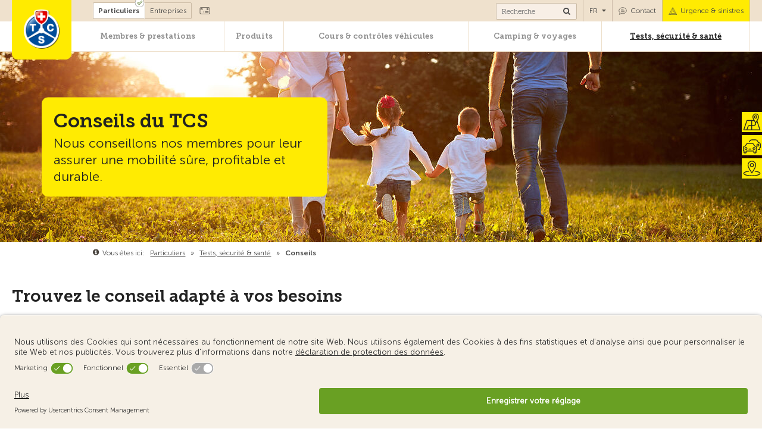

--- FILE ---
content_type: text/css; charset=utf-8
request_url: https://www.tcs.ch/global/wGlobal/layout/styles/optimized/design_87336bf84ea6fb8ee99c15c10d8e39b1.css?1765371798
body_size: 199608
content:


.uc-embedding-wrapper{container-type: inline-size;container-name: usercentrics;gap: 0.2rem}@container usercentrics (max-width: 371px){.uc-embedding-wrapper h3{font-size: 14px;margin: 0}.uc-embedding-wrapper .description-text{font-size: 12px;margin: 0}.uc-embedding-wrapper .uc-embedding-buttons{gap: 0.2rem}.uc-embedding-wrapper .uc-embedding-buttons button{margin: 0;height: 30px}.uc-embedding-wrapper span{font-size: 12px}}
/*
////////////////////////////////////////////////////////////////
//
// Allgemeine Styles
//
// Weblication CMS Strukturdesign
// erstellt durch Scholl Communications AG, 77694 Kehl, www.scholl.de
// erstellt mit Weblication Content Management Server, www.weblication.de
//
////////////////////////////////////////////////////////////////
*/


html{height: auto;overflow-y: scroll
}html.viewmode-blank{overflow: auto}body{text-rendering: optimizeLegibility !important;-webkit-font-smoothing: antialiased !important;-moz-osx-font-smoothing: grayscale !important;margin: 0;padding: 0;font-family: 'MuseoSans-300';font-size: 15px;line-height: 22px;color: #222222;-webkit-tap-highlight-color: transparent;background-color: #ffffff;position: relative;-webkit-text-size-adjust: 100%}html.noScroll, body.noScroll{overflow: hidden;position: fixed;height: 100%;width: 100%}#blockMainOuter{margin: 0 auto;max-width: 100%;background-color: #ffffff;overflow: visible;position: relative}#blockMain{margin: 0
}#blockMainInner{margin: 0
}#blockBeforeLeftContentRight{position: relative}#blockBeforeLeftContentRightInner{margin: 0
}.blockBefore{position: relative;width: 100%;max-width: 100%;margin-bottom: 52px
}.noBanner.hideBreadcrumb .blockBefore{margin-bottom: 92px
}.noBanner.hideBlockTop .blockBefore{margin-bottom: 94px
}.noBanner.hideMainNavigation .blockBefore{margin-bottom: 116px
}.noBanner.hideMainNavigation.hideBlockTop .blockBefore{margin-bottom: 158px
}.noBanner.hideMainNavigation.hideBreadcrumb .blockBefore{margin-bottom: 156px
}.noBanner.hideBlockTop.hideBreadcrumb .blockBefore{margin-bottom: 134px
}.noBanner.hideMainNavigation.hideBlockTop.hideBreadcrumb .blockBefore{margin-bottom: 195px
}.noBanner.hideLogo .blockBefore{margin-bottom: 53px !important
}.noBanner.hideLogo.hideMainNavigation.hideBlockTop .blockBefore{margin-bottom: 20px !important
}.hasBack .blockBefore{margin-bottom: 10px !important}.boxMiddle .blockBefore{margin-bottom: 0px !important;z-index: 2}.blockBeforeInner{}.blockBeforeInner .elementStandard{margin-bottom: 0
}#blockBeforehomeInner{line-height: 0px
}#blockBeforeoverviewInner{line-height: 0px
}#blockBeforecontentInner{line-height: 0px
}#blockBeforeecareInner{line-height: 0px
}#areaContent3Global > div > div:last-child{margin-bottom: 0
}#blockLeftContentRight{position: relative;width: 100%;margin: 0 auto}#blockLeftContentRightInner{}#blockLeft{display: block;clear: left;float: left;position: relative;width: 27%}#blockLeftInner{margin: 20px 20px -10px 0
}#blockLeft #navigationSub{font-family: inherit}.blockContent{}.blockContentInner{margin: 0 auto
}#areaContent6Global{position: relative
}#blockRight{display: block;float: right;position: relative;width: 27%}#blockRightInner{margin: 20px 0 -10px 20px
}#blockBottom{clear: both;position: relative;width: 100%;margin-top: 120px
}#blockBottom.hiddenCopyright{margin-top: 0
}#blockBottomInner{margin: 0;padding: 0
}.blockBottomContent{background-color: #dccdb2;overflow: hidden
}.blockBottomContent.hidden{display: none
}.blockBottomContentInner{max-width: 1440px;margin: 0 auto;padding: 20px;line-height: 20px;font-size: 13px;color: #222222;box-sizing: border-box}.blockBottomContentEnd .blockBottomContentVersion span{font-size: 8px;color: #bbae98;font-family: 'MuseoSans-300'}.blockBottomContentEnd span{font-family: 'MuseoSans-700';padding-right: 20px;line-height: 20px;display: inline-block}.blockBottomContentEnd a{color: #222222;padding-right: 20px;text-decoration: underline;font-size: 13px;line-height: 20px}.blockBottomContentEnd a:hover{text-decoration: none;color: #222222}.blockBottomContentAlt{background-color: #ede1cd;padding: 30px 0 20px 0
}.blockBottomContentAlt .blockBottomContentInner{font-size: 15px;line-height: 22px;color: #222222;margin: 0 auto
}.blockBottomContentAlt .blockBottomContentSectionOuter{margin: 0 -15px 0 -15px
}.blockBottomContentAlt .blockBottomContentSection{width: calc(20% - 30px);float: left;margin: 0 15px 0 15px
}.blockBottomContentAlt .blockBottomContentSectionInner{margin-bottom: 30px
}.blockBottomContentAlt .blockBottomContentSectionContentLeft{float: left;margin-right: 20px;width: 80px
}.blockBottomContentAlt .blockBottomContentSectionContentRight{float: left;width: calc(100% - 100px)
}.blockBottomContentAlt .blockBottomContentSectionContentContainer{margin-bottom: 20px
}.blockBottomContentAlt .blockBottomContentSectionContentContainer .blockBottomContentSectionContentLeft{width: 50px
}.blockBottomContentAlt .blockBottomContentSectionContentContainer .blockBottomContentSectionContentRight{width: calc(100% - 70px);padding: 0
}.blockBottomContentAlt .blockBottomContentSectionContentLeft img{width: 100%;height: auto
}.blockBottomContentAlt .blockBottomContentSectionTitle{font-family: 'MuseoSlab-700';margin: 0 0 10px 0
}.blockBottomContentAlt a{color: #222222;text-decoration: none
}.blockBottomContentAlt a:hover{text-decoration: underline
}.blockBottomContentAlt a.appEntry{margin-right: 10px;text-decoration: none
}.blockBottomContentAlt a.socialEntry{margin-right: 5px;text-decoration: none
}.blockBottomContentAlt img{vertical-align: top}.blockBottomContentAlt .labelEntry{margin-bottom: 10px
}#blockMain:after,#blockTop:after,#blockTopInner:after,#blockLeftContentRightInner:after,#blockRight:after,#blockBottom:after,.blockBottomContentAlt .blockBottomContentInner:after{display: block;overflow: hidden;visibility: hidden;clear: both;content: ".";height: 0
}#navigationSidebar{display: none
}.fullBorder{border-top: 1px solid #cbbba5}.fullBorder.fullBorderSpace{margin-bottom: 100px}#beButtonsPage{position: absolute;z-index: 10;margin: -35px 0 0 60px
}.noBanner.hideLogo.hideMainNavigation.hideBlockTop #beButtonsPage{margin: -20px 0 0 60px
}#beButtonsPage > .wglButton{margin-bottom: 2px
}#beButtonEditMetaNavigation{position: absolute;z-index: 10;margin: 2px 0 0 2px
}#beButtonEditNavigation{position: absolute;z-index: 10;margin: 20px 2px 0 0;right: 0
}#beButtonEditNavigationSub{position: absolute;z-index: 10;margin: 10px 20px 0 0;right: 0
}#beButtonInsertNavpoint{position: absolute;z-index: 10;margin: 56px 0 0 200px
}#beButtonEditLogo{position: absolute;z-index: 10;margin: 16px 0 0 8px
}#beButtonEditBackgroundImagePage{position: absolute;z-index: 10;margin: 8px 0 0 0;right: 8px
}#beButtonEditBackgroundImageTop{position: absolute;z-index: 10;margin: 36px 0 0 0;right: 0
}.wglButtonEditObjectTemplate{position: absolute;top: -30px;left: 0}#beButtonEditContentInclude{position: absolute;z-index: 15;margin: 2px 0 0 0;right: 0
}#beButtonEditContent2Includes{position: absolute;z-index: 15;margin: 2px 24px 0 0;right: 0
}#beButtonEditContent2Include{position: absolute;z-index: 15;margin: 2px 0 0 0;right: 0
}#beButtonEditContent2GlobalInclude{position: absolute;z-index: 15;margin: 2px 0 0 0;right: 0
}#beButtonEditContent3Includes{position: absolute;z-index: 15;margin: 2px 24px 0 0;right: 0
}#beButtonEditContent3Include{position: absolute;z-index: 15;margin: 2px 0 0 0;right: 0
}#beButtonEditContent3GlobalInclude{position: absolute;z-index: 15;margin: 2px 0 0 0;right: 0
}#beButtonEditContent4Includes{position: absolute;z-index: 15;margin: 2px 24px 0 0;right: 0
}#beButtonEditContent4Include{position: absolute;z-index: 15;margin: 2px 0 0 0;right: 0
}#beButtonEditContent4GlobalInclude{position: absolute;z-index: 15;margin: 2px 0 0 0;right: 0
}#beButtonEditContent5Includes{position: absolute;z-index: 15;margin: 2px 24px 0 0;right: 0
}#beButtonEditContent5Include{position: absolute;z-index: 15;margin: 2px 0 0 0;right: 0
}#beButtonEditContent5GlobalInclude{position: absolute;z-index: 15;margin: 2px 0 0 0;right: 0
}#beButtonEditContent6Includes{position: absolute;z-index: 15;margin: 2px 24px 0 0;right: 0
}#beButtonEditContent6Include{position: absolute;z-index: 15;margin: 2px 0 0 0;right: 0
}#beButtonEditContent6GlobalInclude{position: absolute;z-index: 15;margin: 2px 0 0 0;right: 0
}#beButtonEditLeft{position: absolute;z-index: 10;margin: 2px 2px 0 2px
}#beButtonEditFooter{position: absolute;z-index: 10;margin: 2px 2px 0 2px
}.beButtonEditGlobalInclude{position: absolute;z-index: 10;top: 0;right: 30px
}.beButtonDeleteRow{position: relative;float: right;z-index: 10
}.beButtonEditRow{position: relative;float: right;z-index: 10
}.beButtonEditSitemap{position: absolute;z-index: 10;margin: 0 0 0 0
}.beButtonEditSubmap{position: absolute;z-index: 10;margin: 0 0 0 0
}.backAccordion{width: 100%;max-width: 1440px;margin: 0 auto;padding: 0 20px;box-sizing: border-box;margin-bottom: 40px}.backAccordion a{text-decoration: none}.backAccordion a:before{content: '«';margin-right: 4px}.backAccordion span{text-decoration: underline}.noBanner .backAccordion{margin-top: 0px;padding-top: 10px;margin-bottom: 30px}.clearBoth{height: 0px;line-height: 0;font-size: 0px;clear: both;padding: 0;margin: 0;overflow: hidden
}.clearBothSpace{height: 10px;line-height: 0;font-size: 0px;clear: both;padding: 0;margin: 0;overflow: hidden
}#blockLeft .clearBothSpace,#blockRight .clearBothSpace{height: 20px;line-height: 0;font-size: 0px;clear: both;padding: 0px;margin: 0;overflow: hidden
}.clickable{}.invisible{display: none
}.highlighted{background-color: #FFFF00
}.darkgreen{color: #69A023
}.darkblue{color: #005aa0
}.soft{color: #c0c0c0
}.preWrap{white-space: pre-wrap
}.clearfix:after{content: '';display: block;clear: both
}.errorMessages{box-sizing: border-box;-moz-box-sizing: border-box;margin: 0 0 10px 0;padding: 20px;background-color: #f7f2e9
}.wglErrorMessage{color: #222222;display: block
}.textInfo{color: #666666;float: left;display: block
}.containerFloatLeft{float: left;margin-right: 10px
}.containerFloatRight{float: right;margin-left: 10px
}.containerCenter{margin: auto
}.glossary{display: none}@media only screen and (min-width:768px){.containerFlex{display: flex}.glossary{min-width: 40%;margin: 0 0 0 2%;display: flex;justify-content: center;flex-direction: column}.glossaryMobile{display: none}}.containerWidth75{width:75%}.containerWidth66{width:66%}.containerWidth50{width:50%}.containerWidth33{width:33%}.containerWidth25{width:25%}.containerWidth120Abs{width:120px}.containerWidth240Abs{width:240px}.containerWidth320Abs{width:320px}.containerWidth400Abs{width:400px}iframe.navLevel1Embed{width:540px;height:1px;border:none}.fancybox-ios{width: 1px !important;min-width:100%}body .fancybox-skin{border:10px solid #F7F2E9;border-radius:6px;background-color:#FFFFFF}body .fancybox-close{border:1px solid #CBBBA5;border-radius:2px;box-sizing:content-box;top:20px;right:30px;background-color:#FFFFFF;width:44px;height:44px}.wLightbox{position:fixed;z-index:120;top:0;width:100%;height:100%}.wLightboxBackground{position:fixed;top:0;background-color:rgba(0, 0, 0, 0.3);width:100%;height:100%}.wLightboxOuter{pointer-events:none;position:absolute;top:0;width:90%;padding:5%;height:160px;transition:height 0.1s ease-in-out}.wLightboxStatusLoaded .wLightboxOuter{-transition-delay:0.2s}.wLightboxInner{pointer-events:auto;position:relative;overflow:hidden;margin:0 auto;padding:0;width:240px;height:100%;border:solid 10px transparent;z-index:10000;border-radius:0;box-shadow:0 0 20px rgba(0, 0, 0, 0.6);background-color:#ffffff;transition:width 0.1s ease-in-out}.ios .wLightboxInner{overflow:auto;-webkit-overflow-scrolling:touch}.wLightboxIframe{border:none;width:100%;height:100%}.wLightboxImage{display:block;margin:0 auto;max-width:100.1%;max-height:100.1%;opacity:0}.wLightboxTitle{display:none;padding:12px 8px 4px 8px;text-align:center}.wLightboxDescription{display:none;padding:0px 8px 4px 8px;text-align:center;color:#888888}.wLightboxDescription:empty{display:none !important}.wLightboxStatusLoading .wLightboxImage{opacity:0}.wLightboxStatusLoading .wLightboxTitle{opacity:0}.wLightboxStatusLoading .wLightboxDesciption{opacity:0}.wLightboxStatusLoaded  .wLightboxImage{transition:opacity 0.5s linear;transition-delay:0.2s;opacity:1}.wLightboxStatusLoaded  .wLightboxTitle{transition:opacity 0.5s linear;transition-delay:0.2s;opacity:1}.wLightboxStatusLoaded  .wLightboxDesciption{transition:opacity 0.5s linear;transition-delay:0.2s;opacity:1}.wLightboxLoaded{}.wLightboxCloser{cursor:pointer;position:absolute;right:0;top:0;width:31px;height:32px;opacity:1;background-color:#ffffff;z-index:100003;border-radius:0 0 0 10px;border-right:solid 1px #ffffff}.ios .wLightbox-iframe .wLightboxCloser{display:none}.wLightboxStatusLoaded .wLightboxCloser{transition:all 0.3s linear;transition-delay:0.4s;opacity:1}.wLightboxCloser:hover{background-color:rgba(255, 255, 255, 1)}.wLightboxCloser:after{content:'';position:absolute;width:100%;height:100%;background-image:url([data-uri]);background-repeat:no-repeat;background-position:12px 6px;background-size:50% 50%}.wLightboxPrev{display:none;cursor:pointer;position:absolute;left:16px;bottom:0px;opacity:0;width:20%;margin-right:0;height:100%;z-index:2}.wLightboxPrevAvailable{display:block}.wLightboxStatusLoaded .wLightboxPrev{transition:all 0.3s linear;transition-delay:0.4s;opacity:1}.wLightboxPrev:after{content:'';position:absolute;top:50%;left:-16px;margin-top:-32px;width:64px;height:64px;border-radius:0 10% 10% 0;background-color:rgba(255, 255, 255, 0.0);background-image:url([data-uri]);background-repeat:no-repeat;background-position:center;background-size:50% 50%}.wLightboxPrev:hover:after{background-color:#ffffff}.wLightboxNext{display:none;cursor:pointer;position:absolute;right:16px;bottom:0px;opacity:0;width:20%;margin-left:0;height:100%;z-index:2}.wLightboxNextAvailable{display:block}.wLightboxStatusLoaded .wLightboxNext{transition:all 0.3s linear;transition-delay:0.4s;opacity:1}.wLightboxNext:after{content:'';position:absolute;top:50%;right:-16px;margin-top:-32px;width:64px;height:64px;border-radius:10% 0 0 10%;background-color:rgba(255, 255, 255, 0.0);background-image:url([data-uri]);background-repeat:no-repeat;background-position:center;background-size:50% 50%}.wLightboxNext:hover:after{background-color:#ffffff}.wLightbox-ajax .wLightboxOuter{height:auto;text-align:center;overflow:auto}.wLightbox-ajax .wLightboxInner{display:inline-block;width:auto;text-align:initial}.wLightbox-ajax .wLightboxContent{overflow:auto;max-height:100%}@media only screen and (max-width: 480px){.wLightboxBackground{}.listBannerSlider_var21 .listEntries .listEntry{width:1%}.listBannerSlider_var23 .listEntries .listEntry{width:1%}.wLightboxOuter{padding:0}.wLightboxInner{border:solid 0 transparent}}.wMagnifier{cursor:none;z-index:999;background-color:#ffffff;border:solid 5px rgba(255, 255, 255, 0.8);box-shadow:0 0 8px 1px rgba(0, 0, 0, 0.6), inset 0 0 1px 0 rgba(0, 0, 0, 0.2);border-radius:100%;position:absolute;top:-60px;left:-60px;width:160px;height:160px}.elementStandard.elementContent.elementSectionLinks{width:calc(100% - 40px);max-width:1400px;padding: 10px 20px;background-color:#F7F2E9}.elementStandard{position:relative;margin:0 0 30px 0}.elementSection_var4 .elementStandard{margin-bottom:20px}.elementContent{}.blockContent .elementContent{max-width:1440px;margin-left:auto;margin-right:auto;padding:0 20px;box-sizing:border-box}.blockContent .elementContent .elementContent{padding:0}@media only screen and (max-width: 1350px){.blockContent .elementContent{padding:0 20px}}@media only screen and (max-width: 1280px){.blockContent .elementContent{padding:0 20px}.noBanner.hideBreadcrumb .blockBefore{margin-bottom:71px}.noBanner.hideBlockTop .blockBefore{margin-bottom:69px}.noBanner.hideMainNavigation .blockBefore{margin-bottom:79px}.noBanner.hideMainNavigation.hideBlockTop .blockBefore{margin-bottom:117px}.noBanner.hideMainNavigation.hideBreadcrumb .blockBefore{margin-bottom:119px}.noBanner.hideBlockTop.hideBreadcrumb .blockBefore{margin-bottom:109px}.noBanner.hideMainNavigation.hideBlockTop.hideBreadcrumb .blockBefore{margin-bottom:154px}}@media only screen and (max-width: 983px){.noBanner.hideBreadcrumb .blockBefore{margin-bottom:83px}.noBanner.hideBlockTop .blockBefore{margin-bottom:89px}.noBanner.hideMainNavigation .blockBefore{margin-bottom:104px}.noBanner.hideMainNavigation.hideBlockTop .blockBefore{margin-bottom:150px}.noBanner.hideMainNavigation.hideBreadcrumb .blockBefore{margin-bottom:144px}.noBanner.hideBlockTop.hideBreadcrumb .blockBefore{margin-bottom:129px}.noBanner.hideMainNavigation.hideBlockTop.hideBreadcrumb .blockBefore{margin-bottom:187px}}@media only screen and (max-width: 768px){.blockContent .elementContent{padding:0 40px}.noBanner.hideBlockTop .blockBefore{margin-bottom:125px}.noBanner.hideMainNavigation .blockBefore{margin-bottom:140px}.noBanner.hideMainNavigation.hideBlockTop .blockBefore{margin-bottom:186px}}@media only screen and (max-width: 740px){.noBanner.hideBreadcrumb .blockBefore{margin-bottom:73px}.noBanner.hideBlockTop .blockBefore{margin-bottom:73px}.noBanner.hideMainNavigation .blockBefore{margin-bottom:183px}.noBanner.hideMainNavigation.hideBlockTop .blockBefore{margin-bottom:183px}.noBanner.hideMainNavigation.hideBreadcrumb .blockBefore{margin-bottom:183px}.noBanner.hideBlockTop.hideBreadcrumb .blockBefore{margin-bottom:73px}.noBanner.hideMainNavigation.hideBlockTop.hideBreadcrumb .blockBefore{margin-bottom:183px}.hideBlockTop #blockTop #logo{top:0}}@media only screen and (max-width: 560px){.noBanner.hideBreadcrumb .blockBefore{margin-bottom:53px}.noBanner.hideBlockTop .blockBefore{margin-bottom:53px}.noBanner.hideMainNavigation .blockBefore{margin-bottom:53px}.noBanner.hideMainNavigation.hideBlockTop .blockBefore{margin-bottom:101px}.noBanner.hideMainNavigation.hideBreadcrumb .blockBefore{margin-bottom:53px}.noBanner.hideBlockTop.hideBreadcrumb .blockBefore{margin-bottom:53px}.noBanner.hideMainNavigation.hideBlockTop.hideBreadcrumb .blockBefore{margin-bottom:101px}}@media only screen and (max-width: 480px){.blockContent .elementContent{padding:0 20px}.backAccordion{margin-bottom: 20px}}.elementIncludeGroup{margin:0}.elementIncludeGroup > *:last-child{margin-bottom:0}.elementBoxPosition_var0 > .boxInner{}.elementBoxInnerWidth_var0 > .boxInner{}.elementBoxInnerHeight_var0{height:100%}.elementBoxBorder_var0{border:none;outline:none;box-shadow:none}.elementBoxBackgroundColor_var0{background-color:transparent !important}.elementBoxPadding_var0{box-sizing:border-box;-moz-box-sizing:border-box;padding:0 !important}.elementBoxMargin_var0{margin:0 !important}.elementBoxParallaxBackground_var0{}.elementBoxParallaxBackgroundSpeed_var10{}.elementBoxParallaxBackgroundSpeed_var0{}.elementBoxParallaxBackgroundSpeed_var50{}.elementBoxParallaxBackgroundSpeed_var90{}.elementBoxParallaxContent_var0{}.elementBoxParallaxContentSpeed_var10{}.elementBoxParallaxContentSpeed_var0{}.elementBoxParallaxContentSpeed_var50{}.elementBoxParallaxContentSpeed_var90{}.elementBoxHover_var0 > .boxInner{}.elementBoxIfVisible_var0{}.elementBox > .boxInner > *:last-child{margin-bottom:0}.elementBox > .boxInner:after{content:'';display:block;width:100%;height:0;clear:both}.elementBox{background-size:cover}.elementBox > .boxInner{background-size:cover}.elementBox > .boxInner[data-hasmouseoverimage="1"]:hover{background-image:none !important}.elementBox_var10{}.elementBox_varINFO{font-size:95%;padding:20px;background-color:#ffffff !important}.no-weditor .elementBox_varINFO{box-sizing:border-box;width:760px}@media only screen and (max-width: 400px){.no-weditor .elementBox_varINFO{width:100%}}.elementSourcecode .source{background-color:#ffffcc;margin:0 0 10px;border:1px solid #e0e0e0;overflow:auto;padding:10px;white-space:nowrap}.elementSourcecode .source pre{margin:0}.elementBlank{margin:0 0 0 0}.elementInfoDefault{box-sizing:border-box;overflow:hidden;min-height:28px;border:solid 1px #e0e0e0;padding:16px 16px 16px 60px;background-color:#ffffcc;background-image:url('/weblication/grid5/gui/images/icon_large/info.gif');background-repeat:no-repeat;background-position:16px 16px}.elementInfoTip{box-sizing:border-box;overflow:hidden;min-height:28px;border:solid 1px #e0e0e0;padding:16px 16px 16px 60px;background-color:#ffffcc;background-image:url('/weblication/grid5/gui/images/icon_large/tip.gif');background-repeat:no-repeat;background-position:16px 16px}.elementInfoWarning{box-sizing:border-box;overflow:hidden;min-height:28px;border:solid 1px #e0e0e0;padding:16px 16px 16px 60px;background-color:#ffffcc;background-image:url('/weblication/grid5/gui/images/icon_large/warning.gif');background-repeat:no-repeat;background-position:16px 16px}.elementInfoError{box-sizing:border-box;overflow:hidden;min-height:28px;border:solid 1px #e0e0e0;padding:16px 16px 16px 60px;background-color:#ffffcc;background-image:url('/weblication/grid5/gui/images/icon_large/error.gif');background-repeat:no-repeat;background-position:16px 16px}.elementInfo ul{margin:0 0 10px 0;padding:0 0 0 24px;display:inline-block;list-style:none}.elementInfo ul > li{padding-left:0px}.elementInfo ul > li:before{content:'';display:block;position:absolute;margin:1px 2px 0 -24px;width:16px;height:16px;vertical-align:top;background-image:url("[data-uri]");background-position:0 0;background-repeat:no-repeat}.elementTabContainer_var0{}.elementTabContainer_var0 .tabs{width:240px;margin: 0 auto 60px;overflow:hidden}.elementTabContainer_var0 .tabs div:first-child{border-right: none}.elementTabContainer_var0 .tabs > .tab{cursor: pointer;float:left;background-color:#efe1cd;border: 1px solid #cbbba5;font-size: 14px;line-height: 44px;box-sizing: border-box;width: 120px;text-align: center}.elementTabContainer_var0 .tabs > .tab:hover{background-color:#ffffff}.elementTabContainer_var0 .tabs > .tabSelected{cursor: pointer;font-family: 'MuseoSans-700';border: 1px solid #cbbba5;background-color:#ffffff;float:left;font-size: 14px;line-height: 44px;box-sizing: border-box;width: 120px;text-align: center}.elementTabContainer_var0 .tabs > .tab a{text-decoration:none;white-space:nowrap}.elementTabContainer_var0 .tabs > .tabSelected a{text-decoration:none;white-space:nowrap}.elementTabContainer_var0 .containers{clear:left}.elementTabContainer_var0 .containers > div{transition:opacity 0.3s ease}.elementTabContainer_var0 .containers > .containerSelected{display:block;opacity:0}.elementTabContainer_var0 .containers > .containerSelectedAfterInit{opacity:1}.elementTabContainer_var0 .containers > .containerSelected > *:last-child{margin-bottom:0}.elementTabContainer_var0 .containers > .containerInvisible{display:none}.elementTabContainer_var0 .containers > .containerInvisibleAfterInit{opacity:1}.elementSocialButton{position:relative;margin:0 10px 10px 0;width:72px;height:72px;float:left}.elementSocialButton .socialIcon{position:absolute;width:100%;height:100%;background-image:url("[data-uri]");background-size:1000% 1000%;background-repeat:no-repeat}.elementSocialButton .socialLink{cursor:pointer;text-decoration:none;display:block;position:absolute;top:0;left:0;width:100%;height:100%}.elementSocialButtonLastItemAfter{width:0;height:0;display:block !important;clear:left}.elementSocialButtonLastItemOfTypeAfter{width:0;height:0;display:block !important;clear:left}.elementSocialButtonTypeFacebook{background-color:#48629D}.elementSocialButtonTypeTwitter{background-color:#55ACEE}.elementSocialButtonTypeGoogle{background-color:#DD4B39}.elementSocialButtonTypePinterest{background-color:#BD081C}.elementSocialButtonTypeRSS{background-color:#FFA500}.elementSocialButtonTypeMail{background-color:#A0A0A0}.elementSocialButtonTypeInstagram{background-color:#986645}.elementSocialButtonTypeYoutube{background-color:#CD201F}.elementSocialButtonTypeLinkedIn{background-color:#007BB6}.elementSocialButtonTypeTumblr{background-color:#34465D}.elementSocialButtonTypeXing{background-color:#00605E}.elementSocialButtonTypeTel{background-color:#9B2424}.elementSocialButtonTypeFacebook .socialIcon{background-position:0 0}.elementSocialButtonTypeTwitter .socialIcon{background-position:11.11% 0}.elementSocialButtonTypeGoogle .socialIcon{background-position:22.22% 0}.elementSocialButtonTypePinterest .socialIcon{background-position:33.33% 0}.elementSocialButtonTypeRSS .socialIcon{background-position:44.44% 0}.elementSocialButtonTypeMail .socialIcon{background-position:55.55% 0}.elementSocialButtonTypeInstagram .socialIcon{background-position:0 11.11%}.elementSocialButtonTypeYoutube .socialIcon{background-position:11.11% 11.11%}.elementSocialButtonTypeLinkedIn .socialIcon{background-position:22.22% 11.11%}.elementSocialButtonTypeTumblr .socialIcon{background-position:33.33% 11.11%}.elementSocialButtonTypeXing .socialIcon{background-position:44.44% 11.11%}.elementSocialButtonTypeTel .socialIcon{background-position:55.55% 11.11%}.elementSocialButtonBorderRadius_var0{border-radius:0}.elementSocialButtonBorderRadius_var25{border-radius:5%}.elementSocialButtonBorderRadius_var100{border-radius:50%}.elementSocialButtonFloat_var50{float:none;clear:both}.elementSocialButtonFloat_var25{float:left;margin-bottom:0}.elementSocialButtonFloat_var75{float:right;margin-bottom:0}.elementSocialButtonSize_var24{width:24px;height:24px}.elementSocialButtonSize_var36{width:36px;height:36px}.elementSocialButtonSize_var50{width:72px;height:72px}.elementSocialButtonBackgroundColor_var0{}.elementSocialButtonBackgroundColor_var99{background-color:transparent}.elementSocialButtonBackgroundGradient_var0{}.elementSocialButtonBackgroundGradient_var10{background-image:linear-gradient(-90deg, rgba(255, 255, 255, 0.4) 0%, rgba(255, 255, 255, 0.4) 50%, rgba(255, 255, 255, 0) 51%, rgba(0, 0, 0, 0))}.elementSocialButtonShadow_var0{}.elementSocialButtonShadow_var11{box-shadow:1px 1px 1px 0 rgba(0, 0, 0, 0.3)}.elementSocialButtonMargin_var0{margin:0 10px 10px 0}.elementSocialButtonMargin_var10{margin:0}.elementSocialButton_var0{position:relative}.elementSocialButton_var0 .socialIcon{position:absolute;top:0;left:0}.elementSocialButton_var0 .socialLink{cursor:pointer;display:block;position:absolute;top:0;left:0;width:100%;height:100%}.listDefault{list-style:none;margin:0 0 10px 0;padding:0}.listSearchResult{list-style:none;margin:0 0 10px 0;padding:0}.listFull{}.listEntryClickable,.listEntryInnerClickable{}.listEntryClickableJS{cursor:pointer}.listEntryClickableJS:hover{background-color:#f0f0f0}.listDefault dt{margin:0 0 4px 0}.listDefault dd{color:#999999;margin:0 0 8px 8px}.listDefault .listEntry{overflow:visible;position:relative;padding:10px 0 10px 0;border-bottom:solid 1px #e0e0e0}.listDefault .listEntry:after{content:'';display:block;clear:both;width:100%;height:0px}.listDefault .listEntryTitle{color:#333333;margin:0 0 8px 0;font-weight:normal;line-height:125%}.listDefault .listEntryObject-blogpost .listEntryTitle{font-size:21px;line-height:25px;font-weight:normal}.listDefault .listEntryTitle a{text-decoration:none}.listDefault .listIcon{vertical-align:middle;margin:-4px 4px 0 0}.listDefault .listEntryDate{padding:0 4px 0 0;color:#999999;text-decoration:none}.listDefault .listEntryLocation{padding:0 4px 0 0;color:#999999;text-decoration:none}.listDefault .listEntrySubline{margin:0 0 4px 0;color:#999999}.listDefault .listEntryThumbnail{float:left;margin:2px 8px 0 0;max-width:100%;height:auto}.listDefault .listEntryThumbnailRight{float:right;margin:2px 0 0 8px;max-width:100%;height:auto}.listDefault .listEntryDescription{margin:0 0 0 0}.listDefault .listEntrySize{font-weight:normal;color:#999999}.listDefault .listEntryMoreOnly{text-decoration:none}.pageNaviList{text-align:center;margin:0 0 10px 0;clear:both}.pageNaviList a{text-decoration:none}.pageNaviList a:hover{background-color:transparent;color:#000000}.pageNaviList .pageNaviBackLink{background-color:transparent;color:#999999;border:none 1px #e0e0e0;margin:0 4px 0 4px;padding:1px 8px 1px 8px}.pageNaviList .pageNaviLink{background-color:transparent;color:#999999;border:none 1px #e0e0e0;margin:0 4px 0 4px;padding:1px 8px 1px 8px}.pageNaviList .pageNaviCurrent{background-color:transparent;color:#000000;border:solid 1px #e0e0e0;margin:0 4px 0 4px;padding:1px 8px 1px 8px;font-weight:bold}.pageNaviList .pageNaviNextLink{background-color:transparent;color:#999999;border:none 1px #e0e0e0;margin:0 4px 0 4px;padding:1px 8px 1px 8px}.listDefaultCols_var1 .listEntry{}.listDefaultCols_var1 .listEntryQuickfilter{transition:all 0.5s linear}.listDefaultCols_var1 .listEntryQuickfilterVisible{}.listDefaultCols_var1 .listEntryQuickfilterInvisible{height:0 !important;padding:0 !important;margin-bottom:0 !important}.listDefaultCols_var2{}.listDefaultCols_var2 .listEntry{width:50%;float:left}.listDefaultCols_var2 .listEntryQuickfilter{transition:width 0.5s linear, height 0.5s linear}.listDefaultCols_var2 .listEntryQuickfilterVisible{}.listDefaultCols_var2 .listEntryQuickfilterInvisible{width:0 !important;height:0 !important;padding:0 !important}@media only screen and (max-width: 400px){.listDefaultCols_var2 .listEntry{width:100%}}.listDefaultCols_var3{}.listDefaultCols_var3 .listEntry{width:33.333%;float:left}.listDefaultCols_var3 .listEntryQuickfilter{transition:width 0.5s linear, height 0.5s linear}.listDefaultCols_var3 .listEntryQuickfilterVisible{}.listDefaultCols_var3 .listEntryQuickfilterInvisible{width:0 !important;height:0 !important;padding:0 !important}@media only screen and (max-width: 540px){.listDefaultCols_var3 .listEntry{width:50%}}@media only screen and (max-width: 400px){.listDefaultCols_var3 .listEntry{width:100%}}.listDefaultCols_var4{}.listDefaultCols_var4 .listEntry{width:25%;float:left}.listDefaultCols_var4 .listEntryQuickfilter{transition:width 0.5s linear, height 0.5s linear}.listDefaultCols_var4 .listEntryQuickfilterVisible{}.listDefaultCols_var4 .listEntryQuickfilterInvisible{width:0 !important;height:0 !important;padding:0 !important}@media only screen and (max-width: 720px){.listDefaultCols_var4 .listEntry{width:33%}}@media only screen and (max-width: 540px){.listDefaultCols_var4 .listEntry{width:50%}}@media only screen and (max-width: 400px){.listDefaultCols_var4 .listEntry{width:100%}}.listDefaultCols_var22{display:inline-block;margin-right:0;border:none;-moz-column-count:2;-moz-column-gap:0;-moz-column-width:50%;-webkit-column-count:2;-webkit-column-gap:0;-webkit-column-width:50%;column-count:2;column-gap:0;column-width:50%}.listDefaultCols_var22 .listEntry{display:inline-block;overflow:visible}.listDefaultCols_var22 .listEntryQuickfilterVisible   .listEntryInner{transition:all 0.2s ease-in-out;-webkit-transform:scale(1);-moz-transform:scale(1);-ms-transform:scale(1);-o-transform:scale(1);transform:scale(1)}.listDefaultCols_var22 .listEntryQuickfilterInvisible .listEntryInner{transform:scale(0.8);height:0;padding:0}.listDefaultCols_var22 .listEntryQuickfilterChanged   .listEntryInner{transition:all 0s ease-in-out;-webkit-transform:scale(0.8);-moz-transform:scale(0.8);-ms-transform:scale(0.8);-o-transform:scale(0.8);transform:scale(0.8);height:0}.listDefaultCols_var22 .listEntryQuickfilterVisible{transition:all 0.3s linear;opacity:1}.listDefaultCols_var22 .listEntryQuickfilterInvisible{display:none;opacity:0}.listDefaultCols_var22 .listEntryQuickfilterChanged{transition:all 0s linear;opacity:0}@media only screen and (max-width: 400px){.listDefaultCols_var22{margin-right:0;border:none;-moz-column-count:1;-moz-column-gap:0;-moz-column-width:100%;-webkit-column-count:1;-webkit-column-gap:0;-webkit-column-width:100%;column-count:1;column-gap:0;column-width:100%}}.listDefaultCols_var23{display:inline-block;margin-right:0;border:none;-moz-column-count:3;-moz-column-gap:0;-moz-column-width:33.333%;-webkit-column-count:3;-webkit-column-gap:0;-webkit-column-width:33.333%;column-count:3;column-gap:0;column-width:33.333%}.listDefaultCols_var23 .listEntry{display:inline-block;overflow:visible}.listDefaultCols_var23 .listEntryQuickfilterVisible   .listEntryInner{transition:all 0.2s ease-in-out;-webkit-transform:scale(1);-moz-transform:scale(1);-ms-transform:scale(1);-o-transform:scale(1);transform:scale(1)}.listDefaultCols_var23 .listEntryQuickfilterInvisible .listEntryInner{-webkit-transform:scale(0.8);-moz-transform:scale(0.8);-ms-transform:scale(0.8);-o-transform:scale(0.8);transform:scale(0.8);height:0;padding:0}.listDefaultCols_var23 .listEntryQuickfilterChanged   .listEntryInner{transition:all 0s ease-in-out;-webkit-transform:scale(0.8);-moz-transform:scale(0.8);-ms-transform:scale(0.8);-o-transform:scale(0.8);transform:scale(0.8);height:0}.listDefaultCols_var23 .listEntryQuickfilterVisible{transition:all 0.3s linear;opacity:1}.listDefaultCols_var23 .listEntryQuickfilterInvisible{display:none;opacity:0}.listDefaultCols_var23 .listEntryQuickfilterChanged{transition:all 0s linear;opacity:0}@media only screen and (max-width: 540px){.listDefaultCols_var23{margin-right:0;border:none;-moz-column-count:2;-moz-column-gap:0;-moz-column-width:50%;-webkit-column-count:2;-webkit-column-gap:0;-webkit-column-width:50%;column-count:2;column-gap:0;column-width:50%}}@media only screen and (max-width: 400px){.listDefaultCols_var23{margin-right:0;border:none;-moz-column-count:1;-moz-column-gap:0;-moz-column-width:100%;-webkit-column-count:1;-webkit-column-gap:0;-webkit-column-width:100%;column-count:1;column-gap:0;column-width:100%}}.listDefaultCols_var24{display:inline-block;margin-right:0;border:none;-moz-column-count:4;-moz-column-gap:0;-moz-column-width:25%;-webkit-column-count:4;-webkit-column-gap:0;-webkit-column-width:25%;column-count:4;column-gap:0;column-width:25%}.listDefaultCols_var24 .listEntry{display:inline-block;overflow:visible}.listDefaultCols_var24 .listEntryQuickfilterVisible   .listEntryInner{transition:all 0.2s ease-in-out;-webkit-transform:scale(1);-moz-transform:scale(1);-ms-transform:scale(1);-o-transform:scale(1);transform:scale(1)}.listDefaultCols_var24 .listEntryQuickfilterInvisible .listEntryInner{-webkit-transform:scale(0.8);-moz-transform:scale(0.8);-ms-transform:scale(0.8);-o-transform:scale(0.8);transform:scale(0.8);height:0;padding:0}.listDefaultCols_var24 .listEntryQuickfilterChanged   .listEntryInner{transition:all 0s ease-in-out;-webkit-transform:scale(0.8);-moz-transform:scale(0.8);-ms-transform:scale(0.8);-o-transform:scale(0.8);transform:scale(0.8);height:0}.listDefaultCols_var24 .listEntryQuickfilterVisible{transition:all 0.3s linear;opacity:1}.listDefaultCols_var24 .listEntryQuickfilterInvisible{display:none;opacity:0}.listDefaultCols_var24 .listEntryQuickfilterChanged{transition:all 0s linear;opacity:0}@media only screen and (max-width: 720px){.listDefaultCols_var4 .listEntry{margin-right:0;border:none;-moz-column-count:3;-moz-column-gap:0;-moz-column-width:33.333%;-webkit-column-count:3;-webkit-column-gap:0;-webkit-column-width:33.333%;column-count:3;column-gap:0;column-width:33.333%}}@media only screen and (max-width: 540px){.listDefaultCols_var24{margin-right:0;border:none;-moz-column-count:2;-moz-column-gap:0;-moz-column-width:50%;-webkit-column-count:2;-webkit-column-gap:0;-webkit-column-width:50%;column-count:2;column-gap:0;column-width:50%}}@media only screen and (max-width: 400px){.listDefaultCols_var24{margin-right:0;border:none;-moz-column-count:1;-moz-column-gap:0;-moz-column-width:100%;-webkit-column-count:1;-webkit-column-gap:0;-webkit-column-width:100%;column-count:1;column-gap:0;column-width:100%}}.listDefaultLevelHeadline_var2 .listEntry{}.listDefaultLevelHeadline_var3 .listEntry{}.listDefaultLevelHeadline_var4 .listEntry{}.listDefaultTitle_var0 .listEntryTitle{display:none}.listDefaultTitle_var10 .listEntryTitle{font-size:20px;line-height:125%}.listDefaultTitle_var20 .listEntryTitle{font-size:20px;line-height:125%;font-weight:normal;text-align:center}.listDefaultTitle_var30 .listEntryTitle{padding-left:100px;font-size:20px;line-height:125%}.listDefaultTitle_var60 .listEntryTitle{position:absolute;display:inline;top:20px;left:0;margin:0 20px;padding:10px 10px;background-color:#ffffff;background-color:rgba(255, 255, 255, 0.8)}.listDefaultTitle_var61 .listEntryTitle{position:absolute;display:inline;top:20px;right:10px;margin:0;padding:10px 10px;background-color:#ffffff;background-color:rgba(255, 255, 255, 0.8)}.listDefaultTitle_var64 .listEntryTitle{position:absolute;left:0;bottom:0;display:block;box-sizing:border-box;-moz-box-sizing:border-box;width:100%;background-color:#ffffff;background-color:rgba(255, 255, 255, 0.6);margin:0;padding:10px 10px;transition:all 0.3s ease-in-out}.listDefaultTitle_var70 .listEntryInner{background-size:100% 100%}.listDefaultTitle_var70 .listEntryTitle{font-size:20px;line-height:125%;font-weight:normal;position:absolute;left:0;bottom:0;display:block;box-sizing:border-box;-moz-box-sizing:border-box;width:100%;background-color:#ffffff;background-color:rgba(255, 255, 255, 0.6);margin:0;padding:10px 10px;transition:all 0.3s ease-in-out}.listDefaultTitle_var70 .listEntry:hover .listEntryTitle{padding-bottom:20px}.listDefaultTitle_var80 .listEntryTitle{position:relative;min-height:55px;display:block;box-sizing:border-box;-moz-box-sizing:border-box;width:100%;background-color:#ffffff;background-color:rgba(255, 255, 255, 0.6);margin:0;padding:10px 10px;border-bottom:solid 1px #e0e0e0}.listDefaultTitle_var80 .listEntryTitle:after{content:"";position:absolute;margin:15px 0 0 15px;bottom:-19px;left:0;border-width:19px 19px 0 19px;border-style:solid;border-color:#ffffff transparent}.listDefaultTitle_var80 .listEntryTitle:before{content:"";position:absolute;margin:15px 0 0 14px;bottom:-20px;left:0;border-width:20px 20px 0 20px;border-style:solid;border-color:#e0e0e0 transparent}.listDefaultTitle_var80 .listEntryTitle > a{color:#000000}.listDefaultDate_var0 .listEntryDate{display:none}.listDefaultDate_var10 .listEntryDate{}.listDefaultDate_var20 .listEntryDate{display:block;text-align:center}.listDefaultDate_var22 .listEntryDate{display:block;font-size:13px;line-height:17px}.listDefaultDate_var24 .listEntryDate{position:absolute;left:0;top:0;padding:2px 4px}.listDefaultDate_var30 .listEntryDate{display:block;padding:0 0 4px 0}.listDefaultDate_var32 .listEntryDate{display:block;text-align:center;padding:0 0 4px 0}.listDefaultDate_var40 .listEntryDate{}.listDefaultDate_var70 .listEntryDate{position:absolute;right:0;top:0;padding:8px 4px}.listDefaultDate_var80 .listEntryDate{float:left;display:block;width:80px;height:80px;background-color:#ffffff;margin:0 12px 0 0;padding:0;position:relative}.listDefaultDate_var80 .listEntryDate > span:first-child{display:block;text-align:center;height:56px;line-height:56px;background-color:#f0f0f0;font-size:36px}.listDefaultDate_var80 .listEntryDate > span:last-child{display:block;text-align:center;height:24px;line-height:24px;background-color:#30359B;color:#ffffff}.listDefaultDescription_var0 .listEntryDescription{display:none}.listDefaultDescription_var10 .listEntryDescription{display:block}.listDefaultDescription_var15 .listEntryDescription{display:table}.listDefaultDescription_var20 .listEntryDescription{display:table;text-align:center}.listDefaultDescription_var30 .listEntryDescription{padding-left:100px}.listDefaultDescription_var50 .listEntryDescription{display:none}.listDefaultDescription_var60 .listEntryDescription{position:absolute;display:inline;top:77px;font-size:11px;left:0;margin:0 20px;padding:10px 10px;background-color:#ffffff;background-color:rgba(255, 255, 255, 0.8)}.listDefaultDescription_var61 .listEntryDescription{position:absolute;text-align:right;display:inline;top:77px;font-size:11px;right:10px;margin:0 0 0 20px;padding:10px 10px;background-color:#ffffff;background-color:rgba(255, 255, 255, 0.8)}.listDefaultDescription_var61 .listEntryDescription:after{content:''}.listDefaultThumbnail_var10 .listEntryThumbnail{width:120px;display:block;margin:0 10px 4px 0}.listDefaultBorder_var10{border:none}.listDefaultBorder_var10 .listEntry{border:none;margin-bottom:20px;padding:0}.listDefaultBorder_var10 .listEntry:hover{background:none}.listDefaultBorder_var10 .listEntryInner{position:relative;overflow:hidden;height:100%;margin:0 20px 0 0;padding:0;box-sizing:border-box;-moz-box-sizing:border-box;border:none}.listDefaultBorder_var10 .listEntry .beButtonEditRow{position:absolute;top:3px;right:46px}.listDefaultBorder_var10 .listEntry .beButtonDeleteRow{position:absolute;top:3px;right:22px}.listDefaultBorder_var10 .listEntryInner:after{content:'';display:block;clear:both;width:0px;height:0px}.listDefaultBorder_var20{margin-right:-20px;border:none}.listDefaultBorder_var20 .listEntry{border:none;padding:0 0 20px 0}.listDefaultBorder_var20 .listEntry:hover{background:none}.listDefaultBorder_var20 .listEntryInner{position:relative;overflow:hidden;height:100%;margin:0 20px 0 0;padding:20px;box-sizing:border-box;-moz-box-sizing:border-box;border:none}.listDefaultBorder_var20 .listEntry .beButtonEditRow{position:absolute;top:14px;right:46px}.listDefaultBorder_var20 .listEntry .beButtonDeleteRow{position:absolute;top:14px;right:22px}.listDefaultBorder_var20 .listEntryInner:after{content:'';display:block;clear:both;width:0px;height:0px}.listDefaultBorder_var30{margin-right:-20px;border:none}.listDefaultBorder_var30 .listEntry{border:none;margin-bottom:20px;padding:0}.listDefaultBorder_var30 .listEntry:hover{background:none}.listDefaultBorder_var30 .listEntryInner{position:relative;overflow:hidden;height:100%;margin:0 20px 0 0;padding:0;box-sizing:border-box;-moz-box-sizing:border-box;border:solid 1px #e0e0e0}.listDefaultBorder_var30 .listEntry .beButtonEditRow{position:absolute;top:14px;right:46px}.listDefaultBorder_var30 .listEntry .beButtonDeleteRow{position:absolute;top:14px;right:22px}.listDefaultBorder_var30 .listEntryInner:after{content:'';display:block;clear:both;width:0px;height:0px}.listDefaultBorder_var40{margin-right:-20px;border:none}.listDefaultBorder_var40 .listEntry{border:none;margin-bottom:20px;padding:0}.listDefaultBorder_var40 .listEntry:hover{background:none}.listDefaultBorder_var40 .listEntryInner{position:relative;overflow:hidden;height:100%;margin:0 20px 0 0;padding:10px;box-sizing:border-box;-moz-box-sizing:border-box;border:solid 1px #e0e0e0}.listDefaultBorder_var40 .listEntry .beButtonEditRow{position:absolute;top:14px;right:46px}.listDefaultBorder_var40 .listEntry .beButtonDeleteRow{position:absolute;top:14px;right:22px}.listDefaultBorder_var40 .listEntryInner:after{content:'';display:block;clear:both;width:0px;height:0px}.listDefaultBorder_var70{margin-right:0;border:none}.listDefaultBorder_var70 .listEntry{margin:0;padding:0;border:none}.listDefaultBorder_var70 .listEntry:hover{background:none}.listDefaultBorder_var70 .listEntryInner{position:relative;overflow:hidden;height:100%;margin:0 0 0 0;padding:0;box-sizing:border-box;-moz-box-sizing:border-box;border:none}.listDefaultBorder_var70 .listEntry .beButtonEditRow{position:absolute;top:14px;right:26px}.listDefaultBorder_var70 .listEntry .beButtonDeleteRow{position:absolute;top:14px;right:2px}.listDefaultBorder_var70 .listEntryInner:after{content:'';display:block;clear:both;width:0px;height:0px}.listDefaultLink_var0 .listEntryMoreOnly{}.listDefaultLink_var10 .listEntryMoreOnly{display:inline;text-decoration:underline}.listDefaultLink_var20 .listEntryMoreOnly{display:inline-block;text-decoration:none;margin-top:10px;padding:4px 12px;color:#ffffff;background-color:#999999;border:solid 1px #999999;border-radius:0px}.listDefaultLink_var21 .listEntryInner{padding-bottom:48px}.listDefaultLink_var21 .listEntryMoreOnly{display:inline-block;position:absolute;bottom:10px;text-decoration:none;margin-top:10px;padding:4px 12px;color:#ffffff;background-color:#999999;border:solid 1px #999999;border-radius:0px}.listDefaultLink_var22 .listEntryInner{padding-bottom:48px}.listDefaultLink_var22 .listEntryMoreOnly{display:inline-block;position:absolute;bottom:10px;right:10px;text-decoration:none;margin-top:10px;padding:4px 12px;color:#ffffff;background-color:#999999;border:solid 1px #999999;border-radius:0px}.listDefaultLink_var23 .listEntryInner{padding-bottom:48px}.listDefaultLink_var23 .listEntryMoreOnlyOuter{position:absolute;width:100%;box-sizing:border-box;-moz-box-sizing:border-box;padding:10px;bottom:0;left:0}.listDefaultLink_var23 .listEntryMoreOnly{display:block;text-align:center;text-decoration:none;padding:4px 12px;color:#ffffff;background-color:#999999;border:solid 1px #999999;border-radius:0px}.listDefaultLink_var23 .listEntryMoreOnly:hover{background-color:#888888;border:solid 1px #888888}.listDefaultLink_var24 .listEntryMoreOnly{display:inline-block;position:absolute;bottom:10px;text-decoration:none;margin-top:10px;padding:4px 12px;color:#ffffff;background-color:#999999;border:solid 1px #999999;border-radius:0px}.listDefaultLink_var25 .listEntryMoreOnly{display:inline-block;position:absolute;bottom:10px;right:10px;text-decoration:none;margin-top:10px;padding:4px 12px;color:#ffffff;background-color:#999999;border:solid 1px #999999;border-radius:0px}.listDefaultLink_var26 .listEntryMoreOnlyOuter{width:100%;text-align:center;box-sizing:border-box;-moz-box-sizing:border-box;padding:10px;bottom:0;left:0}.listDefaultLink_var26 .listEntryMoreOnly{display:inline-block;text-align:center;text-decoration:none;padding:4px 12px;color:#ffffff;background-color:#999999;border:solid 1px #999999;border-radius:0px}.listDefaultLink_var26 .listEntryMoreOnly:hover{background-color:#888888;border:solid 1px #888888}.listDefaultLink_var27 .listEntryInner{padding-bottom:48px}.listDefaultLink_var27 .listEntryMoreOnlyOuter{position:absolute;width:100%;text-align:center;box-sizing:border-box;-moz-box-sizing:border-box;padding:10px;bottom:0;left:0}.listDefaultLink_var27 .listEntryMoreOnly{display:inline-block;text-align:center;text-decoration:none;padding:4px 12px;color:#ffffff;background-color:#999999;border:solid 1px #999999;border-radius:0px}.listDefaultLink_var27 .listEntryMoreOnly:hover{background-color:#888888;border:solid 1px #888888}.listDefaultLink_var37 .listEntryInner{padding-bottom:48px}.listDefaultLink_var37 .listEntryMoreOnlyOuter{position:absolute;width:100%;text-align:center;box-sizing:border-box;-moz-box-sizing:border-box;padding:10px;bottom:0;left:0}.listDefaultLink_var37 .listEntryMoreOnly{display:inline-block;text-align:center;text-decoration:none;padding:4px 12px;color:#666666;background-color:transparent;border:solid 1px #666666;border-radius:0px}.listDefaultLink_var37 .listEntryMoreOnly:hover{background-color:#888888;border:solid 1px #888888}.listDefaultLink_var39 .listEntryMoreOnlyOuter{width:100%;text-align:center;box-sizing:border-box;-moz-box-sizing:border-box;padding:20px 0 0 0}.listDefaultLink_var39 .listEntryMoreOnly{display:inline-block;text-decoration:none;padding:4px 12px;color:#666666;background-color:transparent;border:solid 3px #666666;border-radius:0px}.listDefault_var0{}.listDefault_var1{}.listDefault_var2{}.listFull .listEntry{border-bottom:solid 1px #e0e0e0;margin:0 0 10px 0}.listFull .listEntryTitle{}.listFull .listEntryTitle a{text-decoration:none}.listFull .listEntrySubline{overflow:hidden;margin:0 0 10px 0}.listFull .listEntryDate{color:#999999}.listFull .listEntryAuthor{color:#999999}.listFull .listEntryFooter{}.listFull .listEntryComments{margin:0 0 10px 0}.listFull .listEntryComments a{color:#999999;text-decoration:none}.listSearchResult .listEntry{overflow:hidden;padding:10px 0 10px 0;margin:0;border-bottom:solid 1px #e0e0e0}.listSearchResult .listEntryTitle{color:#999999;margin:0 0 8px 0;font-size:12px;font-weight:bold;line-height:17px}.listSearchResult .listEntryTitle a{text-decoration:none}.listSearchResult .listEntryDescription{margin:0 0 4px 0}.listSearchResult .listEntryUrl{margin:0 0 0 0}.listSearchResult .listEntryUrl a{color:#999999}@media only screen and (max-width: 400px){.listDefaultBorder_var10{ margin-right: 0}}.listPictureGallery_var0{}.listPictureGallery_var0 .listEntries .listEntryImage{display:block;width:100%;height:auto}{text-decoration:none}.listPictureGallery_var0 .listEntriesPreview .listEntryImage{width:64px;height:48px;display:block}.containerGalleryFullSize_var31 .containerGalleryFullSize_var31 .containerGalleryFullSize_var31 .containerGalleryFullSize_var31 .containerGalleryFullSize_var31 .containerGalleryFullSize_var31 .containerGalleryFullSize_var31 .containerGalleryFullSize_var31 .containerGalleryFullSize_var31 .containerGalleryFullSize_var31 .containerGalleryFullSize_var31 .containerGalleryFullSize_var31 .containerGalleryFullSize_var31 .containerGalleryFullSize_var31 .containerGalleryFullSize_var31 .containerGalleryFullSize_var31 .containerGalleryFullSize_var31 .containerGalleryFullSize_var31 .containerGalleryFullSize_var31 .containerGalleryFullSize_var31 .containerGalleryFullSize_var31 .containerGalleryFullSize_var31 .containerGalleryFullSize_var31 .containerGalleryFullSize_var31 .containerGalleryFullSize_var31 .containerGalleryFullSize_var31 .containerGalleryFullSize_var31.listPictureGalleryTeaser_var0:hover{background-image:none}.listPictureGalleryTeaser_var0 .listInner{position:relative;overflow:hidden}.listPictureGalleryTeaser_var0 .listMoverBack{display:none}.listPictureGalleryTeaser_var0 .listMoverForward{display:none}.listPictureGalleryTeaser_var0 .listEntriesPreview{position:relative;overflow:hidden;margin-bottom:10px}.listPictureGalleryTeaser_var0 .listEntriesPreviewInner{margin:-2px}.listPictureGalleryTeaser_var0 .listEntriesPreview .listEntry{display:block;float:left;cursor:pointer;padding:4px;border:solid 1px #c0c0c0;margin:2px;background-color:#ffffff}.listPictureGalleryTeaser_var0 .listEntriesPreview .listEntry:hover{}.listPictureGalleryTeaser_var0 .listEntriesPreview .listEntryInner{}.listPictureGalleryTeaser_var0 .listEntriesPreview .listEntry a{text-decoration:none}.listPictureGalleryTeaser_var0 .listEntriesPreview .listEntryImage{display:block}.listPictureGalleryTeaser_var0 .listEntriesPreview .listEntryTitle{display:none}.listPictureGalleryTeaser_var0 .listEntriesPreview .listEntryDescription{display:none}.listPictureGalleryTeaser_var0 .listEntriesPreview .listEntryPosition{display:none}.listPictureGalleryTeaser_var0 .linkGallery{clear:left;float:right;padding:0 10px 10px 10px}.listPictureAlbumTeaser_var0{}.listPictureAlbumTeaser_var0:hover{background-image:none}.listPictureAlbumTeaser_var0 .listInner{position:relative;overflow:hidden}.listPictureAlbumTeaser_var0 .listInner h3 a{text-decoration:none}.listPictureAlbumTeaser_var0 .listMoverBack{display:none}.listPictureAlbumTeaser_var0 .listMoverForward{display:none}.listPictureAlbumTeaser_var0 .listEntriesPreview{position:relative;overflow:hidden;margin-bottom:10px}.listPictureAlbumTeaser_var0 .listEntriesPreviewInner{margin:-2px}.listPictureAlbumTeaser_var0 .listEntriesPreview .listEntry{display:block;float:left;padding:4px;border:solid 1px #c0c0c0;margin:2px;background-color:#ffffff}.listPictureAlbumTeaser_var0 .listEntriesPreview .listEntry:hover{}.listPictureAlbumTeaser_var0 .listEntriesPreview .listEntryInner{}.listPictureAlbumTeaser_var0 .listEntriesPreview .listEntry a{text-decoration:none}.listPictureAlbumTeaser_var0 .listEntriesPreview .listEntryImage{display:block}.listPictureAlbumTeaser_var0 .listEntriesPreview .listEntryTitle{display:none}.listPictureAlbumTeaser_var0 .listEntriesPreview .listEntryDescription{display:none}.listPictureAlbumTeaser_var0 .listEntriesPreview .listEntryPosition{display:none}.listPictureAlbumTeaser_var0 .linkGallery{clear:left;float:right;padding:0 10px 10px 10px}.elementNavigationSections{margin-bottom:0}.elementNavigationSections_var0{background-color:#555555;width:100%}.elementNavigationSections_var0 ul{display:block;list-style-type:none;max-width:980px;margin:0 auto;padding:0;text-align:center}.elementNavigationSections_var0:after{display:block;overflow:hidden;visibility:hidden;clear:both;content:".";height:0}.elementNavigationSections_var0 li{display:inline-block}.elementNavigationSections_var0 a{display:block;border-bottom:solid 4px transparent;text-decoration:none;background:none;color:#ffffff;font-size:17px;padding:10px 10px 6px 10px;text-transform:uppercase}.elementNavigationSections_var0 a:hover{color:#ffffff}.elementNavigationSections_var0 li:hover a,.elementNavigationSections_var0 li.selected a{border-bottom:solid 4px #ffffff}@media only screen and (max-width: 768px){.elementNavigationSections_var0 ul{display:none}.elementNavigationSections_var0 ul.open{display:block}.elementNavigationSections_var0 li{display:block;text-align:left}.elementNavigationSections_var0 .navigationSectionToggler{display:block;position:relative;min-height:17px;margin-right:2px;padding:12px 38px 12px 16px;cursor:pointer;color:#ffffff;text-decoration:none;font-size:16px;text-transform:uppercase}.elementNavigationSections_var0 .navigationSectionToggler:before{content:'';position:absolute;right:12px;width:18px;height:11px;box-sizing:border-box;border-top:solid 4px #ffffff;border-bottom:solid 4px #ffffff}.elementNavigationSections_var0 .navigationSectionToggler:after{content:'';position:absolute;right:12px;width:18px;height:18px;box-sizing:border-box;border-bottom:solid 4px #ffffff}.elementNavigationSections_var0 .navigationSectionToggler.closed:before{transition:all 0.3s linear,border-color 0.3s 0.3s linear}.elementNavigationSections_var0 .navigationSectionToggler.closed:after{transition:all 0.3s linear}.elementNavigationSections_var0 .navigationSectionToggler.open:before{transition:all 0.3s linear,border-color 0.1s linear;margin-top:6px;-webkit-transform:rotate(45deg);-moz-transform:rotate(45deg);-ms-transform:rotate(45deg);-o-transform:rotate(45deg);transform:rotate(45deg);right:14px;width:19px;border-bottom-color:transparent}.elementNavigationSections_var0 .navigationSectionToggler.open:after{transition:all 0.3s linear;margin-top:-5px;-webkit-transform:rotate(-45deg);-moz-transform:rotate(-45deg);-ms-transform:rotate(-45deg);-o-transform:rotate(-45deg);transform:rotate(-45deg);right:17px;width:19px}}.elementNavigationSections_var30{background-color:#444444;margin:0 0 0 0;padding:4px}.elementNavigationSections_var30 ul{display:block;list-style-type:none;margin:0;padding:0}.elementNavigationSections_var30:after{display:block;overflow:hidden;visibility:hidden;clear:both;content:".";height:0}.elementNavigationSections_var30 li{margin:12px 4px;width:12px;height:12px;padding:0;display:block;position:relative}.elementNavigationSections_var30 li:after{content:"";width:10px;height:10px;display:block;font-size:0;border-radius:100%;background-color:transparent;border:solid 1px #ffffff}.elementNavigationSections_var30 li:hover:after{background-color:#ffffff;border:solid 1px #ffffff}.elementNavigationSections_var30 a{position:absolute;overflow:hidden;text-decoration:none;white-space:nowrap;right:0;width:0;box-sizing:border-box;-moz-box-sizing:border-box;color:#ffffff;margin:-8px -30px 0 0;transition:margin 0.2s ease-in-out}.elementNavigationSections_var30 li:hover a{margin-right:0;padding:4px 30px 4px 10px;width:auto}.elementNavigationSections_var30 li:hover a:before{display:block;content:"";position:absolute;z-index:-1;width:100%;top:0;right:18px;height:100%;background-color:#444444}.elementRatings{margin:0 0 8px 0;overflow:hidden}.elementRatings .currentRatingsLabel{float:left;padding:2px 8px 2px 0}.elementRatings .currentRatings{float:left;padding:2px 8px 2px 0}.elementRatings .currentRatings img{float:left;padding:1px}.elementRatings .currentRatingsFunctions{float:left}.elementRatings .formRating{float:right}.elementRatings .infoRating{float:right}.elementRatings .currentRatingsLikeLabel{float:left;padding:2px 8px 2px 4px;line-height:20px}.elementRatings .currentRatingsLikeFunctions{float:left;padding:3px 4px 0 2px}.elementRatings .formRatingLike{float:left}.elementRatings .formRatingLike button img{vertical-align:top}.elementRatings .formRatingLike button span{padding-left:4px;vertical-align:top;line-height:20px}@media only screen and (max-width: 1600px){ #wMediaqueryTmp, #wMediaqueryTmp_max1600{font-family:"mediaquery_max1600"}}@media only screen and (max-width: 1350px){ #wMediaqueryTmp, #wMediaqueryTmp_max1350{font-family:"mediaquery_max1350"}}@media only screen and (max-width: 1280px){ #wMediaqueryTmp, #wMediaqueryTmp_max1280{font-family:"mediaquery_max1280"}.blockBefore{margin-bottom:37px}}@media only screen and (max-width: 1024px){ #wMediaqueryTmp, #wMediaqueryTmp_max1024{font-family:"mediaquery_max1024"}.max1024{display:none !important}body{background:none !important}.blockBottomContentAlt .blockBottomContentSection{width:calc(33% - 30px);float:left}.blockBottomContentAlt .blockBottomContentSection:nth-child(3n+1){clear:left}.hasBanner .blockBefore{margin-bottom:36px}}@media only screen and (min-width: 1025px){.min1023{display:none}.blockBottomContentVersion{float:right}}@media only screen and (max-width: 983px){ #wMediaqueryTmp, #wMediaqueryTmp_max983{font-family:"mediaquery_max983"}.max983{display:none !important}body{background:none !important}}@media only screen and (max-width: 768px){ #wMediaqueryTmp, #wMediaqueryTmp_max768{font-family:"mediaquery_max768"}.max768{display:none !important}#blockMainOuter{margin:0}#blockMain{margin:0}#blockMainInner{margin:0 }.object-singlepage  #blockMainInner,.object-singlepage1 #blockMainInner,.object-singlepage2 #blockMainInner{margin:0}#blockTop{height:auto}#blockBefore{width:100%}.blockBefore{margin-bottom:73px}.hasBanner .blockBefore{margin-bottom:56px}#blockLeft{width:100%}#blockLeftInner{margin:2% 0 0 0}#blockLeft #areaContent4Global{display:none}#blockContentFull{width:100%}#blockContentFullLeft{width:100%}#blockContentFullRight{width:100%}#blockContent{width:100%}#blockRight{width:100%}#blockRightInner{margin:2% 0 0 0}#blockBottom{background-color:#dccdb2;margin-top:80px}#blockBottom.hiddenCopyright{margin-top:0}.blockBottomContentEnd span,.blockBottomContentEnd a{display:block;padding:0;line-height: 32px}.elementContainerStandardColumns6 > .col1,.elementContainerStandardColumns6 > .col2,.elementContainerStandardColumns6 > .col3,.elementContainerStandardColumns6 > .col4,.elementContainerStandardColumns6 > .col5,.elementContainerStandardColumns6 > .col6{width:50%;margin-bottom:20px}.elementContainerStandardColumns6 > .col1,.elementContainerStandardColumns6 > .col3,.elementContainerStandardColumns6 > .col5{float:left}.elementContainerStandardColumns6 > .col2,.elementContainerStandardColumns6 > .col4,.elementContainerStandardColumns6 > .col6{float:right}.elementContainerStandardColumns6 > .col1 > div,.elementContainerStandardColumns6 > .col3 > div,.elementContainerStandardColumns6 > .col5 > div{margin:0 10px 0 0}.elementContainerStandardColumns6 > .col2 > div,.elementContainerStandardColumns6 > .col4 > div,.elementContainerStandardColumns6 > .col6 > div{margin:0 0 0 10px}.elementContainerStandardColumns5 > .col1,.elementContainerStandardColumns5 > .col2,.elementContainerStandardColumns5 > .col3,.elementContainerStandardColumns5 > .col4,.elementContainerStandardColumns5 > .col5{width:50%;margin-bottom:20px}.elementContainerStandardColumns5 > .col1,.elementContainerStandardColumns5 > .col3,.elementContainerStandardColumns5 > .col5{float:left}.elementContainerStandardColumns5 > .col2,.elementContainerStandardColumns5 > .col4{float:right}.elementContainerStandardColumns5 > .col1 > div,.elementContainerStandardColumns5 > .col3 > div,.elementContainerStandardColumns5 > .col5 > div{margin:0 10px 0 0}.elementContainerStandardColumns5 > .col2 > div,.elementContainerStandardColumns5 > .col4 > div{margin:0 0 0 10px}.elementContainerStandardColumns4 > .col1,.elementContainerStandardColumns4 > .col2,.elementContainerStandardColumns4 > .col3,.elementContainerStandardColumns4 > .col4{width:50%;margin-bottom:20px}.elementContainerStandardColumns4 > .col1,.elementContainerStandardColumns4 > .col3{float:left}.elementContainerStandardColumns4 > .col2,.elementContainerStandardColumns4 > .col4{float:right}.elementContainerStandardColumns4 > .col1 > div,.elementContainerStandardColumns4 > .col3 > div{margin:0 10px 0 0}.elementContainerStandardColumns4 > .col2 > div,.elementContainerStandardColumns4 > .col4 > div{margin:0 0 0 10px}#blockBeforeecare.blockBefore{margin-bottom: 2rem}}@media only screen and (min-width: 769px){ #wMediaqueryTmp, #wMediaqueryTmp_min769{font-family:"mediaquery_min769"}.min769{display:none}}@media only screen and (max-width: 740px){#blockBeforeecare.blockBefore{margin-bottom: 1rem}}@media only screen and (max-width: 640px){.max640{display:none !important}.blockBottomContentAlt .blockBottomContentSection{width:calc(50% - 30px);float:left}.blockBottomContentAlt .blockBottomContentSection:nth-child(2n+1){clear:left}.blockBottomContentAlt .blockBottomContentSection:nth-child(3n+1){clear:unset}.blockBottomContentEnd span,.blockBottomContentEnd a{padding-right:20px;line-height: 32px}}@media only screen and (max-width: 560px){.blockBefore{margin-bottom:53px}.hasBanner .blockBefore{margin-bottom:35px}}@media only screen and (max-width: 550px){ #wMediaqueryTmp, #wMediaqueryTmp_max550{font-family:"mediaquery_max550"}.max540{display:none !important}}@media only screen and (max-width: 540px){ #wMediaqueryTmp, #wMediaqueryTmp_max540{font-family:"mediaquery_max540"}.max540{display:none !important}#blockTop #logo img{width:140px;height:auto}.blockBottomContentAlt{padding:32px 0 3px}.blockBottomContentAlt .blockBottomContentSection{width:100%;float:none;margin-bottom:32px !important;border-bottom:1px solid #cbbba5}.blockBottomContentEnd{text-align:center}.blockBottomContentEnd .blockBottomContentInner{padding:20px 0 20px}.blockBottomContentEnd span{display:block;padding:0;text-align:center}.blockBottomContentEnd a{padding:0 13px;text-decoration:underline;line-height:32px}.elementContainerStandardColumns3 > .col1,.elementContainerStandardColumns3 > .col2,.elementContainerStandardColumns3 > .col3{width:50%;margin-bottom:20px}.elementContainerStandardColumns3 > .col1,.elementContainerStandardColumns3 > .col3{float:left}.elementContainerStandardColumns3 > .col2{float:right}.elementContainerStandardColumns3 > .col1 > div,.elementContainerStandardColumns3 > .col3 > div{margin:0 10px 0 0}.elementContainerStandardColumns3 > .col2 > div{margin:0 0 0 10px}dl.formTable{width:100%;max-width:400px}.formTable dt{clear:both;margin:0 0 2px 0}.formTable dt label{font-weight:bold}.formTable dd{float:none;width:auto;margin:0 0 10px 0}.formTable dd.full{float:none;width:auto;margin:0 0 10px 0}dl.formFirstBlock{width:100%}dl.formLastBlock{width:100%}dl.formFirstBlock dd{width: 99%}}@media only screen and (min-width: 541px){ #wMediaqueryTmp, #wMediaqueryTmp_min541{font-family:"mediaquery_min541"}.min541{display:none !important}}#_blockMainOuter{}@media only screen and (max-width: 480px){ #wMediaqueryTmp, #wMediaqueryTmp_max480{font-family:"mediaquery_max480"}.max480{display:none !important}#blockTop #logo img{width:140px;height:auto}#blockMainOuter{background:linear-gradient(to bottom,#efe1cd 30px,#ffffff 0%)}.hideBlockTop #blockMainOuter{background:none}#blockMainOuter.nextToSidebar{margin-left:0}#navigationSidebar{display:block;position:absolute;z-index:100;padding-right:40px;top:0;left:0;height:100%;background-color:#d6d6d6}#navigationSidebar.navigationSidebarClosed{padding-right:0;transition:padding 0.05s linear}#navigationSidebar #navigationMainToggler{display:block;position:absolute;top:0;right:0;box-sizing:border-box;-moz-box-sizing:border-box;width:40px;height:80px;margin:0;padding:12px 24px 12px 16px;cursor:pointer;color:#575757;text-decoration:none;font-size:15px;text-transform:uppercase}#navigationSub{display:none}img.pictureZoomer{display:none}.elementText{clear:both}.elementContainerStandardColumns > .col1,.elementContainerStandardColumns > .col2,.elementContainerStandardColumns > .col3,.elementContainerStandardColumns > .col4,.elementContainerStandardColumns > .col5,.elementContainerStandardColumns > .col6{width:100%;margin-bottom:20px}.elementContainerStandardColumns > div > .col_inner{margin:0 !important}}@media only screen and (min-width: 481px){ #wMediaqueryTmp, #wMediaqueryTmp_min481{font-family:"mediaquery_min481"}.min481{display:none !important}}@media only screen and (max-width: 400px){.blockBefore{margin-bottom:52px}}@media only screen and (max-width: 320px){.blockBottomContentEnd a{padding:0 8px}}.searchTerm{}.wEditorCategories{max-height:200px !important;overflow-y:scroll}.wEditorConditionalContainers{position: relative}.wEditorConditionalContainers .toggleProductListBox{cursor: pointer;text-decoration: underline;display: inline-block;margin-left: 10px}.wEditorConditionalContainers .productListBox{display: none;background-color: #ffffff;position: absolute;top: 5px;right: 100px;z-index: 100;padding: 20px;border: 1px solid #000000}.wEditorConditionalContainers .productListBox.open{display: block}.wEditorConditionalContainers .productListBox entries entry{display: block}.wEditorConditionalContainers .productListBox entries entry:first-child{display: none}.ecareLogin .forgotPasswordLink{display: inline-block; line-height: 44px}.mgmPage{padding: 0 20px}.mgmPage hr{margin-bottom: 15px}.mgmError{color: red}.mgmValidCode{color: #69a023}#mgmCode{height: 38px;margin-bottom: 15px;line-height: 38px;text-align: center;width: 144px;display: block;font-weight: 700}#mgmForm{margin-bottom: 15px}.mgmList{display: inline-grid;grid-template-columns: repeat(3, 1fr);column-gap: 1em;row-gap: 1em}@media only screen and (max-width: 1024px){.mgmList{grid-template-columns: repeat(2, 1fr)}}@media only screen and (max-width: 640px){.mgmList{grid-template-columns: 1fr}}.mgmList .mgmProduct{display: inline-grid;grid-template-rows: [image] 220px [title] auto [description] auto [order] auto;row-gap: 15px;border: 6px solid #f7f2e9;border-radius: 5px}.mgmList .mgmProduct .paddedContent{padding: 0 20px}.mgmList .mgmProduct .mgmProductImage img{height: 100%;width: 100%;object-fit: cover}.mgmList .mgmProduct .mgmProductTitle h3{margin-bottom: 0}.mgmList .mgmProduct .mgmProductOrder{padding-bottom: 15px}.mgmButton a, input.mgmButton,.mgmButton p{display: inline-block;background-color: #69a023;height: auto;line-height: auto;font-family: MuseoSlab-700;font-size: 15px;color: #ffffff;border-radius: 5px;width: fit-content;cursor: pointer;padding: 10px 15px}.mgmList .mgmProduct .mgmProductOrder .mgmButton:hover a,.mgmButton:hover a,  input.mgmButton:hover{background-color: #567f22}.mgmList .mgmProduct .mgmProductOrder .mgmButton:hover a, input.mgmButton:hover{color: white}.mgmList .mgmProduct .mgmProductOrder .mgmButton.mgmDisabled p,.mgmButton.mgmDisabled p{background: no-repeat left 14px center #acacac;cursor: auto;padding-left: 15px}.mgmButton a,.mgmButton p, input.mgmButton{color: #ffffff;text-decoration: none}.mgmList .mgmProduct .mgmProductOrder .mgmButton a{padding-left: 42px;background: url('[data-uri]') no-repeat left 14px center #69a023}.mgmButton:hover a,.mgmButton:hover input{color: #ffffff}.mgmButton.mgmButtonBack:hover a{background-color: #dccdb2}.mgmButton.mgmButtonBack a{background: transparent url('/global/wGlobal/layout/images/template/ecommerce/button-back.png') no-repeat 6px center;padding-left: 21px;border: 1px solid #dccdb2;border-radius: 6px}.mgmButton.mgmButtonBack a{color: black}#mgmOrderPage{display: flex;flex-direction: column;gap: 10px}#mgmOrderImage{max-width: 150px;max-height: 150px;margin-right: 15px}#mgmOrderPage #mgmOrderAddressSelection{display: flex;gap: 10px;flex-wrap: wrap}#mgmOrderPage #mgmOrderAddressSelection #mgmMyAddress{display: flex;font-family: 'MuseoSlab-700';flex: 2;justify-content: center;align-items: center}#mgmOrderPage #mgmOrderAddressSelection #mgmAtMyAddress a{display: flex;justify-content: flex-end;align-self: end}#mgmOrderPage #mgmOrderAddressSelection #mgmOrderOr{display: flex;align-self: center}#mgmOrderPage #mgmOrderAddressSelection #mgmOrderOr p{margin: 10px}#mgmOrderPage #mgmOrderAddressSelection .mgmAddressSelector.mgmAddressIsSelected{background-color: #ede1cd;border-top: 3px solid #dccdb2;border-bottom: 3px solid #dccdb2;border-radius: 4px}#mgmOrderPage #mgmOrderAddressSelection .mgmAddressSelector{background-color: #f7f2e9;border-top: 3px solid #f7f2e9;border-bottom: 3px solid #f7f2e9;padding: 10px 20px;flex: 2;cursor: pointer;display: flex;flex-direction: column}#mgmOrderPage #mgmOrderAddressSelection .mgmAddressSelector .mgmRadio{margin-bottom: 15px}#mgmOrderPage #mgmOrderAddressSelection .mgmAddressSelector > *{cursor: pointer !important}#mgmOrderPage #mgmOrderAddressSelection #mgmAtDeliveryPoint .mgmTemporaryAddress input{padding: 5px;font-family: 'MuseoSans-300'}#mgmOrderPage #mgmOrderAddressSelection #mgmAtDeliveryPoint .mgmTemporaryAddress #npa{width: 48px}#mgmOrderPage #mgmOrderAddressSelection #mgmAtDeliveryPoint .mgmTemporaryAddress{display: flex;flex-direction: column;font-family: 'MuseoSlab-700';margin-bottom: 5px;gap: 10px}#mgmOrderPage #mgmOrderAddressSelection #mgmAtDeliveryPoint .mgmTemporaryAddress .mgmDoubleFlex.mgmFlexShrink div:first-child{flex: 0 0 auto}#mgmOrderPage #mgmOrderAddressSelection #mgmAtDeliveryPoint .mgmTemporaryAddress .mgmDoubleFlex div{flex: 1 0 auto;display: flex;flex-direction: column}#mgmOrderPage #mgmOrderAddressSelection #mgmAtDeliveryPoint .mgmTemporaryAddress .mgmDoubleFlex div{flex: 1 0 auto;display: flex;flex-direction: column}#mgmOrderPage #mgmOrderAddressSelection #mgmAtDeliveryPoint .mgmTemporaryAddress .mgmDoubleFlex{display: flex;flex-direction: row;gap: 10px;flex-wrap: wrap}#mgmOrderProductDetails{display: flex;align-items: center;margin-bottom: 15px;padding-bottom: 15px;border-bottom: 1px solid #ede1cd;margin-top: 15px;padding-top: 15px;border-top: 1px solid #ede1cd}#mgmOrderPage #mgmOrderButtons{display: flex;flex-direction: column}#mgmOrderPage #mgmOrderButtons .mgmCheckbox{margin-bottom: 15px;margin-top: 15px}.mgmRadio{display: flex}.mgmRadio input{visibility: hidden}.mgmRadio label{display: inline-block;vertical-align: middle;background: url(/global/wGlobal/layout/images/items/form/radio.png) left 2px center no-repeat;cursor: pointer;padding-left: 30px;float: none;font-family: 'MuseoSans-300'}.mgmRadio input[type="radio"]:checked + label{background: url(/global/wGlobal/layout/images/items/form/radio_selected.png) left 2px center no-repeat}.mgmCheckbox{display: flex;justify-content: end}.mgmCheckbox input{visibility: hidden}.mgmCheckbox label{display: inline-block;vertical-align: middle;background: url(/global/wGlobal/layout/images/items/form/checkbox.png) left 2px no-repeat;cursor: pointer;padding-left: 30px;float: none;font-family: 'MuseoSans-300'}#mgmOrderPage #mgmOrderButtons .mgmCheckbox input[type="checkbox"]:checked + label{background: url(/global/wGlobal/layout/images/items/form/checkbox_selected.png) left 2px no-repeat}#mgmOrderPage #mgmOrderButtons .mgmButtonFlex{display: flex;justify-content: end;gap: 10px}.telInfoIcon img{position: relative;top: 1px;height: 15px}.tippy-box[data-theme~='tcs'][data-placement^='top'] > .tippy-arrow::before{border-top-color: #dccdb2}.tippy-box[data-theme~='tcs']{background-color: #dccdb2;color: black;padding: 10px 20px}.notVisibleInput{display: none}.elementEcomPersonalData label.toggle{text-align: center;cursor: pointer;color: #222222;text-decoration: underline;user-select: none;margin-bottom: 24px;font-family: 'MuseoSlab-300'}.testingPhoneContainer{display: flex;flex-direction: column;border: 1px solid #DCCDB2;padding: 20px;margin-top: 20px}.testingPhoneContainer .formComponent__error{color:red}.testingPhoneContainer .testingPhoneGroup + .testingGroupFeedback:not(.formComponent__fadeout){margin-top: 10px}.testingPhoneContainer label{font-family: 'MuseoSlab-700'}.testingPhoneContainer .formComponent{margin: 15px 20px 15px 0}.testingPhoneContainer input{height: 42px;width: 100%;padding: 0 10px 0 10px;box-sizing: border-box;outline: none}.testingPhoneGroup{display: flex;flex-direction: column}.testingPhoneContainer button{cursor: pointer;position: relative;display: inline-block;padding: 12px 14px;border: 1px solid #DCCDB2;height: 42px;background-color: #69A023;color: #FFFFFF;font-family: 'MuseoSlab-700';border-radius: 4px;width: fit-content;transition: all 0.2s}.testingPhoneGroup_buttonText{transition: all 0.2s}.testingPhoneContainer button.testingPhoneGroup__buttonLoading .testingPhoneGroup_buttonText{visibility: hidden;opacity: 0}.testingPhoneContainer button:hover{background-color: #567f22}.testingPhoneContainer .testingPhoneGroup__buttonLoading::after{content: "";position: absolute;width: 16px;height: 16px;top: 0;left: 0;right: 0;bottom: 0;margin: auto;border: 4px solid transparent;border-top-color: #ffffff;border-radius: 50%;animation: button-loading-spinner 1s ease infinite}@keyframes button-loading-spinner{from{transform: rotate(0turn)}to{transform: rotate(1turn)}}.yellowTCSButton button{padding: 0.75rem 1rem;user-select: none;cursor: pointer;font-family: 'MuseoSlab-700';font-weight: normal;color: #3a3a3a;background-color: #ffeb02;border: solid 1px #ffeb02;margin-top: 10px ;border-radius: 4px}.wmd1,.wmd2,.wmd3,.wmd4,.wmd5,.wmd6,.wmd7,.wmd1:before,.wmd2:before,.wmd3:before,.wmd4:before,.wmd5:before,.wmd6:before,.wmd7:before{font:inherit !important;color:inherit !important;text-decoration:inherit !important} .wmd1:before{content:'a';display:inline} .wmd2:before{content:'e';display:inline} .wmd3:before{content:'o';display:inline} .wmd4:before{content:'u';display:inline} .wmd5:before{content:'i';display:inline} .wmd6:before{content:'.';display:inline} .wmd7:before{content:'@';display:inline}
/*! jQuery UI - v1.12.1 - 2016-11-21
* http://jqueryui.com
* Includes: draggable.css, core.css, resizable.css, selectable.css, sortable.css, accordion.css, autocomplete.css, menu.css, button.css, controlgroup.css, checkboxradio.css, datepicker.css, dialog.css, progressbar.css, selectmenu.css, slider.css, spinner.css, tabs.css, tooltip.css, theme.css
* To view and modify this theme, visit http://jqueryui.com/themeroller/?scope=&folderName=custom-theme&bgImgOpacityError=&bgImgOpacityHighlight=&bgImgOpacityActive=&bgImgOpacityHover=&bgImgOpacityDefault=&bgImgOpacityContent=&bgImgOpacityHeader=&cornerRadiusShadow=8px&offsetLeftShadow=0px&offsetTopShadow=0px&thicknessShadow=5px&opacityShadow=30&bgImgOpacityShadow=0&bgTextureShadow=flat&bgColorShadow=%23666666&opacityOverlay=30&bgImgOpacityOverlay=0&bgTextureOverlay=flat&bgColorOverlay=%23aaaaaa&iconColorError=%23cc0000&fcError=%235f3f3f&borderColorError=%23f1a899&bgTextureError=flat&bgColorError=%23fddfdf&iconColorHighlight=%23222222&fcHighlight=%23222222&borderColorHighlight=%23cbbba5&bgTextureHighlight=flat&bgColorHighlight=%23F7F2E9&iconColorActive=%23222222&fcActive=%23222222&borderColorActive=%23cbbba5&bgTextureActive=flat&bgColorActive=%23F7F2E9&iconColorHover=%23222222&fcHover=%23222222&borderColorHover=%23cbbba5&bgTextureHover=flat&bgColorHover=%23ffffff&iconColorDefault=%23222222&fcDefault=%23222222&borderColorDefault=%23cbbba5&bgTextureDefault=flat&bgColorDefault=%23ffffff&iconColorContent=%23222222&fcContent=%23222222&borderColorContent=%23cbbba5&bgTextureContent=flat&bgColorContent=%23ffffff&iconColorHeader=%23222222&fcHeader=%23222222&borderColorHeader=%23cbbba5&bgTextureHeader=flat&bgColorHeader=%23EFE1CD&cornerRadius=2px&fwDefault=normal&fsDefault=15px&ffDefault='MuseoSans-300'
* Copyright jQuery Foundation and other contributors; Licensed MIT */


.ui-draggable-handle{-ms-touch-action: none;touch-action: none}.ui-helper-hidden{display: none}.ui-helper-hidden-accessible{border: 0;clip: rect(0 0 0 0);height: 1px;margin: -1px;overflow: hidden;padding: 0;position: absolute;width: 1px}.ui-helper-reset{margin: 0;padding: 0;border: 0;outline: 0;line-height: 1.3;text-decoration: none;font-size: 100%;list-style: none}.ui-helper-clearfix:before,.ui-helper-clearfix:after{content: "";display: table;border-collapse: collapse}.ui-helper-clearfix:after{clear: both}.ui-helper-zfix{width: 100%;height: 100%;top: 0;left: 0;position: absolute;opacity: 0;filter:Alpha(Opacity=0)}.ui-front{z-index: 100}.ui-state-disabled{cursor: default !important;pointer-events: none}.ui-icon{display: inline-block;vertical-align: middle;margin-top: -.25em;position: relative;text-indent: -99999px;overflow: hidden;background-repeat: no-repeat}.ui-widget-icon-block{left: 50%;margin-left: -8px;display: block}.ui-widget-overlay{position: fixed;top: 0;left: 0;width: 100%;height: 100%}.ui-resizable{position: relative}.ui-resizable-handle{position: absolute;font-size: 0.1px;display: block;-ms-touch-action: none;touch-action: none}.ui-resizable-disabled .ui-resizable-handle,.ui-resizable-autohide .ui-resizable-handle{display: none}.ui-resizable-n{cursor: n-resize;height: 7px;width: 100%;top: -5px;left: 0}.ui-resizable-s{cursor: s-resize;height: 7px;width: 100%;bottom: -5px;left: 0}.ui-resizable-e{cursor: e-resize;width: 7px;right: -5px;top: 0;height: 100%}.ui-resizable-w{cursor: w-resize;width: 7px;left: -5px;top: 0;height: 100%}.ui-resizable-se{cursor: se-resize;width: 12px;height: 12px;right: 1px;bottom: 1px}.ui-resizable-sw{cursor: sw-resize;width: 9px;height: 9px;left: -5px;bottom: -5px}.ui-resizable-nw{cursor: nw-resize;width: 9px;height: 9px;left: -5px;top: -5px}.ui-resizable-ne{cursor: ne-resize;width: 9px;height: 9px;right: -5px;top: -5px}.ui-selectable{-ms-touch-action: none;touch-action: none}.ui-selectable-helper{position: absolute;z-index: 100;border: 1px dotted black}.ui-sortable-handle{-ms-touch-action: none;touch-action: none}.ui-accordion .ui-accordion-header{display: block;cursor: pointer;position: relative;margin: 2px 0 0 0;padding: .5em .5em .5em .7em;font-size: 100%}.ui-accordion .ui-accordion-content{padding: 1em 2.2em;border-top: 0;overflow: auto}.ui-autocomplete{position: absolute;top: 0;left: 0;cursor: default}.ui-menu{list-style: none;padding: 0;margin: 0;display: block;outline: 0}.ui-menu .ui-menu{position: absolute}.ui-menu .ui-menu-item{margin: 0;cursor: pointer;list-style-image: url("[data-uri]")}.ui-menu .ui-menu-item-wrapper{position: relative;padding: 3px 1em 3px .4em}.ui-menu .ui-menu-divider{margin: 5px 0;height: 0;font-size: 0;line-height: 0;border-width: 1px 0 0 0}.ui-menu .ui-state-focus,.ui-menu .ui-state-active{}.ui-menu-icons{position: relative}.ui-menu-icons .ui-menu-item-wrapper{padding-left: 2em}.ui-menu .ui-icon{position: absolute;top: 0;bottom: 0;left: .2em;margin: auto 0}.ui-menu .ui-menu-icon{left: auto;right: 0}.ui-button{padding: .4em 1em;display: inline-block;position: relative;line-height: normal;margin-right: .1em;cursor: pointer;vertical-align: middle;text-align: center;-webkit-user-select: none;-moz-user-select: none;-ms-user-select: none;user-select: none;overflow: visible}.ui-button,.ui-button:link,.ui-button:visited,.ui-button:hover,.ui-button:active{text-decoration: none}.ui-button-icon-only{width: 2em;box-sizing: border-box;text-indent: -9999px;white-space: nowrap}input.ui-button.ui-button-icon-only{text-indent: 0}.ui-button-icon-only .ui-icon{position: absolute;top: 50%;left: 50%;margin-top: -8px;margin-left: -8px}.ui-button.ui-icon-notext .ui-icon{padding: 0;width: 2.1em;height: 2.1em;text-indent: -9999px;white-space: nowrap}input.ui-button.ui-icon-notext .ui-icon{width: auto;height: auto;text-indent: 0;white-space: normal;padding: .4em 1em}input.ui-button::-moz-focus-inner,button.ui-button::-moz-focus-inner{border: 0;padding: 0}.ui-controlgroup{vertical-align: middle;display: inline-block}.ui-controlgroup > .ui-controlgroup-item{float: left;margin-left: 0;margin-right: 0}.ui-controlgroup > .ui-controlgroup-item:focus,.ui-controlgroup > .ui-controlgroup-item.ui-visual-focus{z-index: 9999}.ui-controlgroup-vertical > .ui-controlgroup-item{display: block;float: none;width: 100%;margin-top: 0;margin-bottom: 0;text-align: left}.ui-controlgroup-vertical .ui-controlgroup-item{box-sizing: border-box}.ui-controlgroup .ui-controlgroup-label{padding: .4em 1em}.ui-controlgroup .ui-controlgroup-label span{font-size: 80%}.ui-controlgroup-horizontal .ui-controlgroup-label + .ui-controlgroup-item{border-left: none}.ui-controlgroup-vertical .ui-controlgroup-label + .ui-controlgroup-item{border-top: none}.ui-controlgroup-horizontal .ui-controlgroup-label.ui-widget-content{border-right: none}.ui-controlgroup-vertical .ui-controlgroup-label.ui-widget-content{border-bottom: none}.ui-controlgroup-vertical .ui-spinner-input{width: 75%;width: calc( 100% - 2.4em )}.ui-controlgroup-vertical .ui-spinner .ui-spinner-up{border-top-style: solid}.ui-checkboxradio-label .ui-icon-background{box-shadow: inset 1px 1px 1px #ccc;border-radius: .12em;border: none}.ui-checkboxradio-radio-label .ui-icon-background{width: 16px;height: 16px;border-radius: 1em;overflow: visible;border: none}.ui-checkboxradio-radio-label.ui-checkboxradio-checked .ui-icon,.ui-checkboxradio-radio-label.ui-checkboxradio-checked:hover .ui-icon{background-image: none;width: 8px;height: 8px;border-width: 4px;border-style: solid}.ui-checkboxradio-disabled{pointer-events: none}.ui-datepicker{width: 17em;padding: .2em .2em 0;display: none;z-index: 21 !important}.ui-datepicker .ui-datepicker-header{position: relative;padding: .2em 0}.ui-datepicker .ui-datepicker-prev,.ui-datepicker .ui-datepicker-next{position: absolute;top: 2px;width: 1.8em;height: 1.8em}.ui-datepicker .ui-datepicker-prev-hover,.ui-datepicker .ui-datepicker-next-hover{top: 1px}.ui-datepicker .ui-datepicker-prev{left: 2px}.ui-datepicker .ui-datepicker-next{right: 2px}.ui-datepicker .ui-datepicker-prev-hover{left: 1px}.ui-datepicker .ui-datepicker-next-hover{right: 1px}.ui-datepicker .ui-datepicker-prev span,.ui-datepicker .ui-datepicker-next span{display: block;position: absolute;left: 50%;margin-left: -8px;top: 50%;margin-top: -8px}.ui-datepicker .ui-datepicker-title{margin: 0 2.3em;line-height: 1.8em;text-align: center}.ui-datepicker .ui-datepicker-title select{font-size: 1em;margin: 1px 0}.ui-datepicker select.ui-datepicker-month,.ui-datepicker select.ui-datepicker-year{width: 45%}.ui-datepicker table{width: 100%;font-size: .9em;border-collapse: collapse;margin: 0 0 .4em}.ui-datepicker th{padding: .7em .3em;text-align: center;font-weight: bold;border: 0}.ui-datepicker td{border: 0;padding: 1px}.ui-datepicker td span,.ui-datepicker td a{display: block;padding: .2em;text-align: right;text-decoration: none}.ui-datepicker .ui-datepicker-buttonpane{background-image: none;margin: .7em 0 0 0;padding: 0 .2em;border-left: 0;border-right: 0;border-bottom: 0}.ui-datepicker .ui-datepicker-buttonpane button{float: right;margin: .5em .2em .4em;cursor: pointer;padding: .2em .6em .3em .6em;width: auto;overflow: visible}.ui-datepicker .ui-datepicker-buttonpane button.ui-datepicker-current{float: left}.ui-datepicker.ui-datepicker-multi{width: auto}.ui-datepicker-multi .ui-datepicker-group{float: left}.ui-datepicker-multi .ui-datepicker-group table{width: 95%;margin: 0 auto .4em}.ui-datepicker-multi-2 .ui-datepicker-group{width: 50%}.ui-datepicker-multi-3 .ui-datepicker-group{width: 33.3%}.ui-datepicker-multi-4 .ui-datepicker-group{width: 25%}.ui-datepicker-multi .ui-datepicker-group-last .ui-datepicker-header,.ui-datepicker-multi .ui-datepicker-group-middle .ui-datepicker-header{border-left-width: 0}.ui-datepicker-multi .ui-datepicker-buttonpane{clear: left}.ui-datepicker-row-break{clear: both;width: 100%;font-size: 0}.ui-datepicker-rtl{direction: rtl}.ui-datepicker-rtl .ui-datepicker-prev{right: 2px;left: auto}.ui-datepicker-rtl .ui-datepicker-next{left: 2px;right: auto}.ui-datepicker-rtl .ui-datepicker-prev:hover{right: 1px;left: auto}.ui-datepicker-rtl .ui-datepicker-next:hover{left: 1px;right: auto}.ui-datepicker-rtl .ui-datepicker-buttonpane{clear: right}.ui-datepicker-rtl .ui-datepicker-buttonpane button{float: left}.ui-datepicker-rtl .ui-datepicker-buttonpane button.ui-datepicker-current,.ui-datepicker-rtl .ui-datepicker-group{float: right}.ui-datepicker-rtl .ui-datepicker-group-last .ui-datepicker-header,.ui-datepicker-rtl .ui-datepicker-group-middle .ui-datepicker-header{border-right-width: 0;border-left-width: 1px}.ui-datepicker .ui-icon{display: block;text-indent: -99999px;overflow: hidden;background-repeat: no-repeat;left: .5em;top: .3em}.ui-dialog{position: absolute;top: 0;left: 0;padding: .2em;outline: 0}.ui-dialog .ui-dialog-titlebar{padding: .4em 1em;position: relative}.ui-dialog .ui-dialog-title{float: left;margin: .1em 0;white-space: nowrap;width: 90%;overflow: hidden;text-overflow: ellipsis}.ui-dialog .ui-dialog-titlebar-close{position: absolute;right: .3em;top: 50%;width: 20px;margin: -10px 0 0 0;padding: 1px;height: 20px}.ui-dialog .ui-dialog-content{position: relative;border: 0;padding: .5em 1em;background: none;overflow: auto}.ui-dialog .ui-dialog-buttonpane{text-align: left;border-width: 1px 0 0 0;background-image: none;margin-top: .5em;padding: .3em 1em .5em .4em}.ui-dialog .ui-dialog-buttonpane .ui-dialog-buttonset{float: right}.ui-dialog .ui-dialog-buttonpane button{margin: .5em .4em .5em 0;cursor: pointer}.ui-dialog .ui-resizable-n{height: 2px;top: 0}.ui-dialog .ui-resizable-e{width: 2px;right: 0}.ui-dialog .ui-resizable-s{height: 2px;bottom: 0}.ui-dialog .ui-resizable-w{width: 2px;left: 0}.ui-dialog .ui-resizable-se,.ui-dialog .ui-resizable-sw,.ui-dialog .ui-resizable-ne,.ui-dialog .ui-resizable-nw{width: 7px;height: 7px}.ui-dialog .ui-resizable-se{right: 0;bottom: 0}.ui-dialog .ui-resizable-sw{left: 0;bottom: 0}.ui-dialog .ui-resizable-ne{right: 0;top: 0}.ui-dialog .ui-resizable-nw{left: 0;top: 0}.ui-draggable .ui-dialog-titlebar{cursor: move}.ui-progressbar{height: 2em;text-align: left;overflow: hidden}.ui-progressbar .ui-progressbar-value{margin: -1px;height: 100%}.ui-progressbar .ui-progressbar-overlay{background: url("[data-uri]");height: 100%;filter: alpha(opacity=25);opacity: 0.25}.ui-progressbar-indeterminate .ui-progressbar-value{background-image: none}.ui-selectmenu-menu{padding: 0;margin: 0;position: absolute;top: 0;left: 0;display: none}.ui-selectmenu-menu .ui-menu{overflow: auto;overflow-x: hidden;padding-bottom: 1px}.ui-selectmenu-menu .ui-menu .ui-selectmenu-optgroup{font-size: 1em;font-weight: bold;line-height: 1.5;padding: 2px 0.4em;margin: 0.5em 0 0 0;height: auto;border: 0}.ui-selectmenu-open{display: block}.ui-selectmenu-text{display: block;margin-right: 20px;overflow: hidden;text-overflow: ellipsis}.ui-selectmenu-button.ui-button{text-align: left;white-space: nowrap;width: 14em}.ui-selectmenu-icon.ui-icon{float: right;margin-top: 0}.ui-slider{position: relative;text-align: left}.ui-slider .ui-slider-handle{position: absolute;z-index: 2;width: 1.2em;height: 1.2em;cursor: default;-ms-touch-action: none;touch-action: none}.ui-slider .ui-slider-range{position: absolute;z-index: 1;font-size: .7em;display: block;border: 0;background-position: 0 0}.ui-slider.ui-state-disabled .ui-slider-handle,.ui-slider.ui-state-disabled .ui-slider-range{filter: inherit}.ui-slider-horizontal{height: .8em}.ui-slider-horizontal .ui-slider-handle{top: -.3em;margin-left: -.6em}.ui-slider-horizontal .ui-slider-range{top: 0;height: 100%}.ui-slider-horizontal .ui-slider-range-min{left: 0}.ui-slider-horizontal .ui-slider-range-max{right: 0}.ui-slider-vertical{width: .8em;height: 100px}.ui-slider-vertical .ui-slider-handle{left: -.3em;margin-left: 0;margin-bottom: -.6em}.ui-slider-vertical .ui-slider-range{left: 0;width: 100%}.ui-slider-vertical .ui-slider-range-min{bottom: 0}.ui-slider-vertical .ui-slider-range-max{top: 0}.ui-spinner{position: relative;display: inline-block;overflow: hidden;padding: 0;vertical-align: middle}.ui-spinner-input{border: none;background: none;color: inherit;padding: .222em 0;margin: .2em 0;vertical-align: middle;margin-left: .4em;margin-right: 2em}.ui-spinner-button{width: 1.6em;height: 50%;font-size: .5em;padding: 0;margin: 0;text-align: center;position: absolute;cursor: default;display: block;overflow: hidden;right: 0}.ui-spinner a.ui-spinner-button{border-top-style: none;border-bottom-style: none;border-right-style: none}.ui-spinner-up{top: 0}.ui-spinner-down{bottom: 0}.ui-tabs{position: relative;padding: .2em}.ui-tabs .ui-tabs-nav{margin: 0;padding: .2em .2em 0}.ui-tabs .ui-tabs-nav li{list-style: none;float: left;position: relative;top: 0;margin: 1px .2em 0 0;border-bottom-width: 0;padding: 0;white-space: nowrap}.ui-tabs .ui-tabs-nav .ui-tabs-anchor{float: left;padding: .5em 1em;text-decoration: none}.ui-tabs .ui-tabs-nav li.ui-tabs-active{margin-bottom: -1px;padding-bottom: 1px}.ui-tabs .ui-tabs-nav li.ui-tabs-active .ui-tabs-anchor,.ui-tabs .ui-tabs-nav li.ui-state-disabled .ui-tabs-anchor,.ui-tabs .ui-tabs-nav li.ui-tabs-loading .ui-tabs-anchor{cursor: text}.ui-tabs-collapsible .ui-tabs-nav li.ui-tabs-active .ui-tabs-anchor{cursor: pointer}.ui-tabs .ui-tabs-panel{display: block;border-width: 0;padding: 1em 1.4em;background: none}.ui-tooltip{padding: 8px;position: absolute;z-index: 9999;max-width: 300px}body .ui-tooltip{border-width: 2px}.ui-widget{font-family: 'MuseoSans-300';font-size: 15px}.ui-widget .ui-widget{font-size: 1em}.ui-widget input,.ui-widget select,.ui-widget textarea,.ui-widget button{font-family: 'MuseoSans-300';font-size: 1em}.ui-widget.ui-widget-content{border: 1px solid #cbbba5}.ui-widget-content{border: 1px solid #cbbba5;background: #ffffff;color: #222222}.ui-widget-content a{color: #222222}.ui-widget-header{border: 1px solid #cbbba5;background: #EFE1CD;color: #222222;font-weight: bold}.ui-widget-header a{color: #222222}.ui-state-default,.ui-widget-content .ui-state-default,.ui-widget-header .ui-state-default,.ui-button,html .ui-button.ui-state-disabled:hover,html .ui-button.ui-state-disabled:active{border: 1px solid #cbbba5;background: #ffffff;font-weight: normal;color: #222222}.ui-state-default a,.ui-state-default a:link,.ui-state-default a:visited,a.ui-button,a:link.ui-button,a:visited.ui-button,.ui-button{color: #222222;text-decoration: none}.ui-state-hover,.ui-widget-content .ui-state-hover,.ui-widget-header .ui-state-hover,.ui-state-focus,.ui-widget-content .ui-state-focus,.ui-widget-header .ui-state-focus,.ui-button:hover,.ui-button:focus{border: 1px solid #cbbba5;background: #ffffff;font-weight: normal;color: #222222}.ui-state-hover a,.ui-state-hover a:hover,.ui-state-hover a:link,.ui-state-hover a:visited,.ui-state-focus a,.ui-state-focus a:hover,.ui-state-focus a:link,.ui-state-focus a:visited,a.ui-button:hover,a.ui-button:focus{color: #222222;text-decoration: none}.ui-visual-focus{box-shadow: 0 0 3px 1px rgb(94, 158, 214)}.ui-state-active,.ui-widget-content .ui-state-active,.ui-widget-header .ui-state-active,a.ui-button:active,.ui-button:active,.ui-button.ui-state-active:hover{background: #F7F2E9;font-weight: normal;color: #222222}.ui-icon-background,.ui-state-active .ui-icon-background{border: #cbbba5;background-color: #222222}.ui-state-active a,.ui-state-active a:link,.ui-state-active a:visited{color: #222222;text-decoration: none}.ui-state-highlight,.ui-widget-content .ui-state-highlight,.ui-widget-header .ui-state-highlight{border: 1px solid #cbbba5;background: #F7F2E9;color: #222222}.ui-state-checked{border: 1px solid #cbbba5;background: #F7F2E9}.ui-state-highlight a,.ui-widget-content .ui-state-highlight a,.ui-widget-header .ui-state-highlight a{color: #222222}.ui-state-error,.ui-widget-content .ui-state-error,.ui-widget-header .ui-state-error{border: 1px solid #f1a899;background: #fddfdf;color: #5f3f3f}.ui-state-error a,.ui-widget-content .ui-state-error a,.ui-widget-header .ui-state-error a{color: #5f3f3f}.ui-state-error-text,.ui-widget-content .ui-state-error-text,.ui-widget-header .ui-state-error-text{color: #5f3f3f}.ui-priority-primary,.ui-widget-content .ui-priority-primary,.ui-widget-header .ui-priority-primary{font-weight: bold}.ui-priority-secondary,.ui-widget-content .ui-priority-secondary,.ui-widget-header .ui-priority-secondary{opacity: .7;filter:Alpha(Opacity=70);font-weight: normal}.ui-state-disabled,.ui-widget-content .ui-state-disabled,.ui-widget-header .ui-state-disabled{opacity: .35;filter:Alpha(Opacity=35);background-image: none}.ui-state-disabled .ui-icon{filter:Alpha(Opacity=35)}.ui-icon{width: 16px;height: 16px}.ui-icon,.ui-widget-content .ui-icon{background-image: url("/global/wGlobal/layout/styles/plugins/images/ui-icons_222222_256x240.png")}.ui-widget-header .ui-icon{background-image: url("/global/wGlobal/layout/styles/plugins/images/ui-icons_222222_256x240.png")}.ui-state-hover .ui-icon,.ui-state-focus .ui-icon,.ui-button:hover .ui-icon,.ui-button:focus .ui-icon{background-image: url("/global/wGlobal/layout/styles/plugins/images/ui-icons_222222_256x240.png")}.ui-state-active .ui-icon,.ui-button:active .ui-icon{background-image: url("/global/wGlobal/layout/styles/plugins/images/ui-icons_222222_256x240.png")}.ui-state-highlight .ui-icon,.ui-button .ui-state-highlight.ui-icon{background-image: url("/global/wGlobal/layout/styles/plugins/images/ui-icons_222222_256x240.png")}.ui-state-error .ui-icon,.ui-state-error-text .ui-icon{background-image: url("/global/wGlobal/layout/styles/plugins/images/ui-icons_cc0000_256x240.png")}.ui-button .ui-icon{background-image: url("/global/wGlobal/layout/styles/plugins/images/ui-icons_222222_256x240.png")}.ui-icon-blank{ background-position: 16px 16px; }.ui-icon-caret-1-n{ background-position: 0 0; }.ui-icon-caret-1-ne{ background-position: -16px 0; }.ui-icon-caret-1-e{ background-position: -32px 0; }.ui-icon-caret-1-se{ background-position: -48px 0; }.ui-icon-caret-1-s{ background-position: -65px 0; }.ui-icon-caret-1-sw{ background-position: -80px 0; }.ui-icon-caret-1-w{ background-position: -96px 0; }.ui-icon-caret-1-nw{ background-position: -112px 0; }.ui-icon-caret-2-n-s{ background-position: -128px 0; }.ui-icon-caret-2-e-w{ background-position: -144px 0; }.ui-icon-triangle-1-n{ background-position: 0 -16px; }.ui-icon-triangle-1-ne{ background-position: -16px -16px; }.ui-icon-triangle-1-e{ background-position: -32px -16px; }.ui-icon-triangle-1-se{ background-position: -48px -16px; }.ui-icon-triangle-1-s{ background-position: -65px -16px; }.ui-icon-triangle-1-sw{ background-position: -80px -16px; }.ui-icon-triangle-1-w{ background-position: -96px -16px; }.ui-icon-triangle-1-nw{ background-position: -112px -16px; }.ui-icon-triangle-2-n-s{ background-position: -128px -16px; }.ui-icon-triangle-2-e-w{ background-position: -144px -16px; }.ui-icon-arrow-1-n{ background-position: 0 -32px; }.ui-icon-arrow-1-ne{ background-position: -16px -32px; }.ui-icon-arrow-1-e{ background-position: -32px -32px; }.ui-icon-arrow-1-se{ background-position: -48px -32px; }.ui-icon-arrow-1-s{ background-position: -65px -32px; }.ui-icon-arrow-1-sw{ background-position: -80px -32px; }.ui-icon-arrow-1-w{ background-position: -96px -32px; }.ui-icon-arrow-1-nw{ background-position: -112px -32px; }.ui-icon-arrow-2-n-s{ background-position: -128px -32px; }.ui-icon-arrow-2-ne-sw{ background-position: -144px -32px; }.ui-icon-arrow-2-e-w{ background-position: -160px -32px; }.ui-icon-arrow-2-se-nw{ background-position: -176px -32px; }.ui-icon-arrowstop-1-n{ background-position: -192px -32px; }.ui-icon-arrowstop-1-e{ background-position: -208px -32px; }.ui-icon-arrowstop-1-s{ background-position: -224px -32px; }.ui-icon-arrowstop-1-w{ background-position: -240px -32px; }.ui-icon-arrowthick-1-n{ background-position: 1px -48px; }.ui-icon-arrowthick-1-ne{ background-position: -16px -48px; }.ui-icon-arrowthick-1-e{ background-position: -32px -48px; }.ui-icon-arrowthick-1-se{ background-position: -48px -48px; }.ui-icon-arrowthick-1-s{ background-position: -64px -48px; }.ui-icon-arrowthick-1-sw{ background-position: -80px -48px; }.ui-icon-arrowthick-1-w{ background-position: -96px -48px; }.ui-icon-arrowthick-1-nw{ background-position: -112px -48px; }.ui-icon-arrowthick-2-n-s{ background-position: -128px -48px; }.ui-icon-arrowthick-2-ne-sw{ background-position: -144px -48px; }.ui-icon-arrowthick-2-e-w{ background-position: -160px -48px; }.ui-icon-arrowthick-2-se-nw{ background-position: -176px -48px; }.ui-icon-arrowthickstop-1-n{ background-position: -192px -48px; }.ui-icon-arrowthickstop-1-e{ background-position: -208px -48px; }.ui-icon-arrowthickstop-1-s{ background-position: -224px -48px; }.ui-icon-arrowthickstop-1-w{ background-position: -240px -48px; }.ui-icon-arrowreturnthick-1-w{ background-position: 0 -64px; }.ui-icon-arrowreturnthick-1-n{ background-position: -16px -64px; }.ui-icon-arrowreturnthick-1-e{ background-position: -32px -64px; }.ui-icon-arrowreturnthick-1-s{ background-position: -48px -64px; }.ui-icon-arrowreturn-1-w{ background-position: -64px -64px; }.ui-icon-arrowreturn-1-n{ background-position: -80px -64px; }.ui-icon-arrowreturn-1-e{ background-position: -96px -64px; }.ui-icon-arrowreturn-1-s{ background-position: -112px -64px; }.ui-icon-arrowrefresh-1-w{ background-position: -128px -64px; }.ui-icon-arrowrefresh-1-n{ background-position: -144px -64px; }.ui-icon-arrowrefresh-1-e{ background-position: -160px -64px; }.ui-icon-arrowrefresh-1-s{ background-position: -176px -64px; }.ui-icon-arrow-4{ background-position: 0 -80px; }.ui-icon-arrow-4-diag{ background-position: -16px -80px; }.ui-icon-extlink{ background-position: -32px -80px; }.ui-icon-newwin{ background-position: -48px -80px; }.ui-icon-refresh{ background-position: -64px -80px; }.ui-icon-shuffle{ background-position: -80px -80px; }.ui-icon-transfer-e-w{ background-position: -96px -80px; }.ui-icon-transferthick-e-w{ background-position: -112px -80px; }.ui-icon-folder-collapsed{ background-position: 0 -96px; }.ui-icon-folder-open{ background-position: -16px -96px; }.ui-icon-document{ background-position: -32px -96px; }.ui-icon-document-b{ background-position: -48px -96px; }.ui-icon-note{ background-position: -64px -96px; }.ui-icon-mail-closed{ background-position: -80px -96px; }.ui-icon-mail-open{ background-position: -96px -96px; }.ui-icon-suitcase{ background-position: -112px -96px; }.ui-icon-comment{ background-position: -128px -96px; }.ui-icon-person{ background-position: -144px -96px; }.ui-icon-print{ background-position: -160px -96px; }.ui-icon-trash{ background-position: -176px -96px; }.ui-icon-locked{ background-position: -192px -96px; }.ui-icon-unlocked{ background-position: -208px -96px; }.ui-icon-bookmark{ background-position: -224px -96px; }.ui-icon-tag{ background-position: -240px -96px; }.ui-icon-home{ background-position: 0 -112px; }.ui-icon-flag{ background-position: -16px -112px; }.ui-icon-calendar{ background-position: -32px -112px; }.ui-icon-cart{ background-position: -48px -112px; }.ui-icon-pencil{ background-position: -64px -112px; }.ui-icon-clock{ background-position: -80px -112px; }.ui-icon-disk{ background-position: -96px -112px; }.ui-icon-calculator{ background-position: -112px -112px; }.ui-icon-zoomin{ background-position: -128px -112px; }.ui-icon-zoomout{ background-position: -144px -112px; }.ui-icon-search{ background-position: -160px -112px; }.ui-icon-wrench{ background-position: -176px -112px; }.ui-icon-gear{ background-position: -192px -112px; }.ui-icon-heart{ background-position: -208px -112px; }.ui-icon-star{ background-position: -224px -112px; }.ui-icon-link{ background-position: -240px -112px; }.ui-icon-cancel{ background-position: 0 -128px; }.ui-icon-plus{ background-position: -16px -128px; }.ui-icon-plusthick{ background-position: -32px -128px; }.ui-icon-minus{ background-position: -48px -128px; }.ui-icon-minusthick{ background-position: -64px -128px; }.ui-icon-close{ background-position: -80px -128px; }.ui-icon-closethick{ background-position: -96px -128px; }.ui-icon-key{ background-position: -112px -128px; }.ui-icon-lightbulb{ background-position: -128px -128px; }.ui-icon-scissors{ background-position: -144px -128px; }.ui-icon-clipboard{ background-position: -160px -128px; }.ui-icon-copy{ background-position: -176px -128px; }.ui-icon-contact{ background-position: -192px -128px; }.ui-icon-image{ background-position: -208px -128px; }.ui-icon-video{ background-position: -224px -128px; }.ui-icon-script{ background-position: -240px -128px; }.ui-icon-alert{ background-position: 0 -144px; }.ui-icon-info{ background-position: -16px -144px; }.ui-icon-notice{ background-position: -32px -144px; }.ui-icon-help{ background-position: -48px -144px; }.ui-icon-check{ background-position: -64px -144px; }.ui-icon-bullet{ background-position: -80px -144px; }.ui-icon-radio-on{ background-position: -96px -144px; }.ui-icon-radio-off{ background-position: -112px -144px; }.ui-icon-pin-w{ background-position: -128px -144px; }.ui-icon-pin-s{ background-position: -144px -144px; }.ui-icon-play{ background-position: 0 -160px; }.ui-icon-pause{ background-position: -16px -160px; }.ui-icon-seek-next{ background-position: -32px -160px; }.ui-icon-seek-prev{ background-position: -48px -160px; }.ui-icon-seek-end{ background-position: -64px -160px; }.ui-icon-seek-start{ background-position: -80px -160px; }.ui-icon-seek-first{ background-position: -80px -160px; }.ui-icon-stop{ background-position: -96px -160px; }.ui-icon-eject{ background-position: -112px -160px; }.ui-icon-volume-off{ background-position: -128px -160px; }.ui-icon-volume-on{ background-position: -144px -160px; }.ui-icon-power{ background-position: 0 -176px; }.ui-icon-signal-diag{ background-position: -16px -176px; }.ui-icon-signal{ background-position: -32px -176px; }.ui-icon-battery-0{ background-position: -48px -176px; }.ui-icon-battery-1{ background-position: -64px -176px; }.ui-icon-battery-2{ background-position: -80px -176px; }.ui-icon-battery-3{ background-position: -96px -176px; }.ui-icon-circle-plus{ background-position: 0 -192px; }.ui-icon-circle-minus{ background-position: -16px -192px; }.ui-icon-circle-close{ background-position: -32px -192px; }.ui-icon-circle-triangle-e{ background-position: -48px -192px; }.ui-icon-circle-triangle-s{ background-position: -64px -192px; }.ui-icon-circle-triangle-w{ background-position: -80px -192px; }.ui-icon-circle-triangle-n{ background-position: -96px -192px; }.ui-icon-circle-arrow-e{ background-position: -112px -192px; }.ui-icon-circle-arrow-s{ background-position: -128px -192px; }.ui-icon-circle-arrow-w{ background-position: -144px -192px; }.ui-icon-circle-arrow-n{ background-position: -160px -192px; }.ui-icon-circle-zoomin{ background-position: -176px -192px; }.ui-icon-circle-zoomout{ background-position: -192px -192px; }.ui-icon-circle-check{ background-position: -208px -192px; }.ui-icon-circlesmall-plus{ background-position: 0 -208px; }.ui-icon-circlesmall-minus{ background-position: -16px -208px; }.ui-icon-circlesmall-close{ background-position: -32px -208px; }.ui-icon-squaresmall-plus{ background-position: -48px -208px; }.ui-icon-squaresmall-minus{ background-position: -64px -208px; }.ui-icon-squaresmall-close{ background-position: -80px -208px; }.ui-icon-grip-dotted-vertical{ background-position: 0 -224px; }.ui-icon-grip-dotted-horizontal{ background-position: -16px -224px; }.ui-icon-grip-solid-vertical{ background-position: -32px -224px; }.ui-icon-grip-solid-horizontal{ background-position: -48px -224px; }.ui-icon-gripsmall-diagonal-se{ background-position: -64px -224px; }.ui-icon-grip-diagonal-se{ background-position: -80px -224px; }.ui-corner-all,.ui-corner-top,.ui-corner-left,.ui-corner-tl{border-top-left-radius: 2px}.ui-corner-all,.ui-corner-top,.ui-corner-right,.ui-corner-tr{border-top-right-radius: 2px}.ui-corner-all,.ui-corner-bottom,.ui-corner-left,.ui-corner-bl{border-bottom-left-radius: 2px}.ui-corner-all,.ui-corner-bottom,.ui-corner-right,.ui-corner-br{border-bottom-right-radius: 2px}.ui-widget-overlay{background: #aaaaaa;opacity: .3;filter: Alpha(Opacity=30)}.ui-widget-shadow{-webkit-box-shadow: 0px 0px 5px #666666;box-shadow: 0px 0px 5px #666666}
/* FONTS */


@font-face{font-family: 'MuseoSlab-300';src: url('/global/wGlobal/layout/webfonts/MuseoSlab-300.eot?#iefix') format('embedded-opentype'),url('/global/wGlobal/layout/webfonts/MuseoSlab-300.woff') format('woff'), url('/global/wGlobal/layout/webfonts/MuseoSlab-300.ttf')  format('truetype'), url('/global/wGlobal/layout/webfonts/MuseoSlab-300.svg#MuseoSlab-300') format('svg');font-weight: normal;font-style: normal;font-display: swap}@font-face{font-family: 'MuseoSlab-700';src: url('/global/wGlobal/layout/webfonts/MuseoSlab-700.eot?#iefix') format('embedded-opentype'),url('/global/wGlobal/layout/webfonts/MuseoSlab-700.woff') format('woff'), url('/global/wGlobal/layout/webfonts/MuseoSlab-700.ttf')  format('truetype'), url('/global/wGlobal/layout/webfonts/MuseoSlab-700.svg#MuseoSlab-700') format('svg');font-weight: normal;font-style: normal;font-display: swap}@font-face{font-family: 'MuseoSans-300';src: url('/global/wGlobal/layout/webfonts/MuseoSans-300.eot?#iefix') format('embedded-opentype'),url('/global/wGlobal/layout/webfonts/MuseoSans-300.woff') format('woff'), url('/global/wGlobal/layout/webfonts/MuseoSans-300.ttf')  format('truetype'), url('/global/wGlobal/layout/webfonts/MuseoSans-300.svg#MuseoSans-300') format('svg');font-weight: normal;font-style: normal;font-display: swap}@font-face{font-family: 'MuseoSans-700';src: url('/global/wGlobal/layout/webfonts/MuseoSans-700.eot?#iefix') format('embedded-opentype'),url('/global/wGlobal/layout/webfonts/MuseoSans-700.woff') format('woff'), url('/global/wGlobal/layout/webfonts/MuseoSans-700.ttf')  format('truetype'), url('/global/wGlobal/layout/webfonts/MuseoSans-700.svg#MuseoSans-700') format('svg');font-weight: normal;font-style: normal;font-display: swap}@font-face{font-family: 'MuseoSans-300Italic';src: url('/global/wGlobal/layout/webfonts/MuseoSans-300Italic.eot?#iefix') format('embedded-opentype'),url('/global/wGlobal/layout/webfonts/MuseoSans-300Italic.woff') format('woff'), url('/global/wGlobal/layout/webfonts/MuseoSans-300Italic.ttf')  format('truetype'), url('/global/wGlobal/layout/webfonts/MuseoSans-300Italic.svg#MuseoSans-300Italic') format('svg');font-weight: normal;font-style: normal;font-display: swap}@font-face{font-family: 'MuseoSans-700Italic';src: url('/global/wGlobal/layout/webfonts/MuseoSans-700Italic.eot?#iefix') format('embedded-opentype'),url('/global/wGlobal/layout/webfonts/MuseoSans-700Italic.woff') format('woff'), url('/global/wGlobal/layout/webfonts/MuseoSans-700Italic.ttf')  format('truetype'), url('/global/wGlobal/layout/webfonts/MuseoSans-700Italic.svg#MuseoSans-700Italic') format('svg');font-weight: normal;font-style: normal;font-display: swap}@font-face{font-family: 'CaveatBrush-Regular';src: url('/global/wGlobal/layout/webfonts/CaveatBrush-Regular.woff') format('woff');font-weight: normal;font-style: normal;font-display: swap}


h1,.h1Editor{font-family: 'MuseoSlab-700';font-size: 36px;line-height: 44px;font-weight: normal;color: #222222;padding: 0;margin: 0 0 12px 0
}h2,.h2Editor{font-family: 'MuseoSlab-700';font-size: 28px;line-height: 38px;font-weight: normal;color: #222222;padding: 0;margin: 0 0 24px 0
}h3,.h3Editor{font-family: 'MuseoSlab-700';font-size: 23px;line-height: 33px;font-weight: normal;color: #222222;padding: 0;margin: 0 0 21px 0
}h4,.h4Editor{font-family: 'MuseoSlab-700';font-size: 19px;line-height: 28px;font-weight: normal;color: #222222;padding: 0;margin: 0 0 20px 0
}h5,.h5Editor{font-family: 'MuseoSlab-700';font-size: 17px;line-height: 25px;font-weight: normal;color: #222222;padding: 0;margin: 0 0 18px 0
}.elementStandard + .elementHeadline h2{margin-top: 47px
}.elementStandard + .elementHeadline h3{margin-top: 47px
}.elementStandard + .elementHeadline h4{margin-top: 47px
}.elementPictureType-float + .elementHeadline h2{margin-top: 0
}.elementPictureType-float + .elementHeadline h3{margin-top: 0
}.elementPictureType-float + .elementHeadline h4{margin-top: 0
}#blockLeftContentRight h1{font-size: 32px;line-height: 38px;font-weight: normal;color: #222222;padding: 0;margin: 0 0 24px 0
}.elementHeadline{}.elementHeadline h1,.elementHeadline .h1Editor,.elementHeadline h2,.elementHeadline .h2Editor,.elementHeadline h3,.elementHeadline .h3Editor,.elementHeadline h4,.elementHeadline .h4Editor{width: 100%;max-width: 920px
}.elementHeadline.elementHeadlineWidth-yes h1,.elementHeadline.elementHeadlineWidth-yes h2,.elementHeadline.elementHeadlineWidth-yes h3,.elementHeadline.elementHeadlineWidth-yes h4{max-width: 100%
}.elementSectionRightColumn .elementHeadline h1,.elementSectionRightColumn .elementHeadline .h1Editor,.elementSectionRightColumn .elementHeadline h2,.elementSectionRightColumn .elementHeadline .h2Editor,.elementSectionRightColumn .elementHeadline h3,.elementSectionRightColumn .elementHeadline .h3Editor,.elementSectionRightColumn .elementHeadline h4,.elementSectionRightColumn .elementHeadline .h4Editor{width: 100%;max-width: 100%}.elementHeadline p{margin: 0
}.elementHeadline_var0{-w-editmaskExtended-level: yes;-w-max-level: 3
}.elementHeadline_var10{-w-editmaskExtended-level: yes;-w-max-level: 3}.elementHeadline_var10 h1,.elementHeadline_var10 .h1Editor{width: 100%;max-width: 100%;text-align: center}.elementHeadline_var10 h2,.elementHeadline_var10 .h2Editor{width: 100%;max-width: 100%;text-align: center}.elementHeadline_var10 h3,.elementHeadline_var10 .h3Editor{width: 100%;max-width: 100%;text-align: center}.elementHeadline_var10 h4,.elementHeadline_var10 .h4Editor{width: 100%;max-width: 100%;text-align: center}@media (max-width: 1280px){h1,.h1Editor{font-size: 32px;line-height: 38px}h2,.h2Editor{font-size: 28px;line-height: 36px
}h3,.h3Editor{font-size: 24px;line-height: 30px
}h4,.h4Editor{font-size: 20px;line-height: 24px}#blockLeftContentRight h1{font-size: 32px;line-height: 36px;margin-bottom: 24px}.elementStandard + .elementHeadline h2{margin-top: 25px
}.elementPictureType-float + .elementHeadline h2{margin-top: 0
}}@media (max-width: 768px){h1,.h1Editor{font-size: 26px;line-height: 34px
}h2,.h2Editor{font-size: 20px;line-height: 28px
}h3,.h3Editor{font-size: 18px;line-height: 28px
}h4,.h3Editor{font-size: 16px;line-height: 24px
}.elementHeadline h1,.elementHeadline .h1Editor,.elementHeadline h2,.elementHeadline .h2Editor,.elementHeadline h3,.elementHeadline .h3Editor,.elementHeadline h4,.elementHeadline .h4Editor{width: 100%
}#blockLeftContentRight h1{font-size: 26px;line-height: 34px;margin-bottom: 24px}.elementStandard + .elementHeadline h2{margin-top: 30px
}.elementStandard + .elementHeadline h3{margin-top: 22px
}.elementPictureType-float + .elementHeadline h2{margin-top: 0
}.elementPictureType-float + .elementHeadline h3{margin-top: 0
}.elementHeadline{margin-left: auto !important;margin-right: auto !important}}@media (max-width: 400px){.elementStandard + .elementHeadline h3{margin-top: 26px
}.elementPictureType-float + .elementHeadline h3{margin-top: 0
}}


.subline{font-size: 13px;color: #999999
}.subline a{background: none;color: inherit
}.description{font-weight: bold
}.unimportant{color: #999999
}.info{font-size: 10px;color: #999999
}.noDecoration{text-decoration: none
}.positionRelative{position: relative
}p{margin: 0 0 10px 0
}.alignLeft{text-align: left
}.alignRight{text-align: right
}.alignCenter{text-align: center
}.alignJustify{text-align: justify
}ul{margin: 0;padding: 0;list-style: none}ol{margin: 0;padding: 0
}li{margin: 0;padding: 0
}dl{}dt{}dd{}hr{margin: 0 0 10px 0;border-color: #e0e0e0;border-style: solid none none none;height: 0px
}acronym, abbr{border-bottom: dashed 1px #666666
}blockquote{border-left: solid 4px #c0c0c0;padding-left: 16px
}sup{font-size: 70%;line-height: 0;vertical-align: super
}.type-meta{font-family: 'MuseoSans-300';line-height: 20px;font-size: 13px;color: #444}.blockContent .elementText{max-width: 920px
}.elementText{position: static;margin-bottom: 30px;width: 100%;max-width: 920px;margin-left: 0 !important;margin-right: 0 !important;line-height: 24px
}.blockContent .elementText.elementTextWidth-yes{max-width: 100%
}.elementSectionRightColumn .elementText{width: 100%;max-width: 100%;margin-left: auto !important;margin-right: auto !important}#objLeft .elementText{width: 100%;max-width: 100%;margin-left: auto !important;margin-right: auto !important}.elementPictureLeftSmall + .elementText:after,.elementPictureRightMedium + .elementText:after,.elementPictureRight + .elementText:after{content: '';display: block;clear: both
}.weditor .elementText{position: relative
}.elementText p{margin-bottom: 19px
}.elementText p:last-child{margin-bottom: 0
}.elementText strong{font-weight: normal;font-family: 'MuseoSans-700'
}.elementText ul{margin: 0 10px 40px 0;padding: 0 0 0 19px;list-style: none;overflow: hidden
}.elementText ul:last-child{margin-bottom: 0
}.elementText ul > li{padding-left: 0;position: relative;line-height: 22px;padding-bottom: 9px}.elementText ul > li:before{content: '';display: block;position: absolute;margin: 5px 0 0 -19px;width: 9px;height: 9px;background-color: #f59b00
}.no-weditor .elementText ul{}.elementText ol{margin: 0 20px 17px 0;padding: 0 0 0 40px;list-style: none;overflow: hidden
}.elementText ol:first-child{counter-reset: item}.elementText ol:last-child{margin-bottom: 0
}.elementText ol > li{padding-left: 0;position: relative;line-height: 22px;padding-bottom: 10px;counter-increment: item;text-align:
}.elementText ol > li:before{content: counter(item) ". ";display: block;position: absolute;margin: 0 0 0 -20px
}.elementText ol > li.startWithStrong:before{font-family: 'MuseoSans-700'
}.elementText ul li:last-child,.elementText ol > li:last-child{padding-bottom: 8px !important}.elementText .saleTitle{font-family: 'MuseoSans-700';font-weight: normal;font-size: 20px;line-height: 24px
}.no-weditor .elementText ol{}.elementTextAlign_var1{width: 100%;max-width: 100%;text-align: center}.elementText_var0{}.elementText_var10{padding-left: 50px;background-repeat: no-repeat;background-position: left top;background-size: 30px 30px
}.elementText_var20{}.elementText_var20 ul{padding: 0 0 0 26px}.elementText_var20 ul > li:before{content: '';display: block;position: absolute;margin: 5px 0 0 -26px;width: 16px;height: 12px;background: url('/global/wGlobal/layout/images/items/text/check.png') no-repeat center left transparent}.elementFormCompanyCard .wEditorElementValue .wEditorWysiwyg ul{list-style: inherit}.elementFormCompanyCard .wEditorElementValue .wEditorWysiwyg ul,.elementFormCompanyCard .wEditorElementValue .wEditorWysiwyg ol{padding-left: 15px}@media (max-width: 768px){.elementText{margin-left: auto !important;margin-right: auto !important}}@media (max-width: 540px){.elementText ul{padding-left: 25px}.elementText ul > li:before{margin: 5px 0 0 -25px;width: 13px;height: 13px}.elementText ol{padding: 0 0 0 39px}}
/*************************************************/

a{text-decoration: underline;color: #000000
}a.intern:before,a.extern:before,a.box:before,a.boxPicture:before,a.download:before,a.pdf:before,a.doc:before,a.xls:before,a.audio:before,a.video:before,a.next:before,a.back:before,a.wpst:before, a.mail:before,span.phone:before,a.phone:before,span.fax:before,a.fax:before,span.mobile:before,a.mobile:before,a.rss:before,a.vcf:before,a.ical:before{content: '';display: inline-block;margin: 2px 5px 0 0;width: 16px;height: 16px;vertical-align: top;background-position: 0 0;background-repeat: no-repeat
}a.intern:before{background-image: url("[data-uri]")
}a.extern:before{background-image: url("[data-uri]")
}a.box:before{background-image: url("[data-uri]")
}a.boxPicture:before{background-image: url("[data-uri]")
}a.download:before{background-image: url("[data-uri]")
}a.pdf:before{background-image: url("[data-uri]")
}a.doc:before{background-image: url("[data-uri]")
}a.xls:before{background-image: url("[data-uri]")
}a.audio:before{background-image: url("[data-uri]")
}a.video:before{background-image: url("[data-uri]")
}a.next:before{background-image: url("[data-uri]")
}a.back:before{background-image: url("[data-uri]")
}a.wpst:before, a.mail:before{background-image: url("[data-uri]")
}span.phone:before,a.phone:before{background-image: url("[data-uri]")
}span.fax:before,a.fax:before{background-image: url("[data-uri]")
}span.mobile:before,a.mobile:before{background-image: url("[data-uri]")
}a.vcf:before{background-image: url("[data-uri]")
}a.ical:before{background-image: url("[data-uri]")
}.iconsInvers a.intern:before{background-image: url("[data-uri]")
}.iconsInvers a.extern:before{background-image: url("[data-uri]")
}.iconsInvers a.box:before{background-image: url("[data-uri]")
}.iconsInvers a.boxPicture:before{background-image: url("[data-uri]")
}.iconsInvers a.download:before{background-image: url("[data-uri]")
}.iconsInvers a.pdf:before{background-image: url("[data-uri]")
}.iconsInvers a.doc:before{background-image: url("[data-uri]")
}.iconsInvers a.xls:before{background-image: url("[data-uri]")
}.iconsInvers a.audio:before{background-image: url("[data-uri]")
}.iconsInvers a.video:before{background-image: url("[data-uri]")
}.iconsInvers a.next:before{background-image: url("[data-uri]")
}.iconsInvers a.back:before{background-image: url("[data-uri]")
}.iconsInvers a.wpst:before,.iconsInvers a.mail:before{background-image: url("[data-uri]")
}.iconsInvers a.phone:before{background-image: url("[data-uri]")
}.iconsInvers a.fax:before{background-image: url("[data-uri]")
}.iconsInvers a.mobile:before{background-image: url("[data-uri]")
}.iconsInvers a.vcf:before{background-image: url("[data-uri]")
}.iconsInvers a.ical:before{background-image: url("[data-uri]")
}a.downloadIcon{background-image: none !important
}a.downloadIcon > span{display: inline-block;margin: 1px 2px 0 0;width: 16px;height: 16px;vertical-align: top;background-position: 0 0;background-repeat: no-repeat
}a.downloadIcon:before{display: none
}a.autolink{}a:hover{text-decoration: none;color: #000000
}a.boxInfo{position: relative;display: inline-block;margin-left: 0;margin-top: -2px;width: 17px;height: 16px;color: #fff;border: 0px solid #ffeb02;border-radius: 50%;text-decoration: none;vertical-align: middle;background: transparent url('/global/wGlobal/layout/images/template/ecommerce/info.png') no-repeat center center}a.boxInfo:hover{}.ui-tooltip{padding: 10px;position: absolute;background-color: #ffffff;z-index: 9999;max-width: 300px;box-shadow: 0 0 5px #aaa
}.ui-tooltip-link{margin: 6px 0;text-align: right;color: #666666
}.ui-tooltip-link:before{content: 'Mehr zu: '
}.blockContent .elementLinkList{max-width: 320px;margin-left: 0
}.elementLinkList .linkListeTitle{padding-bottom: 9px;border-bottom: 1px solid #dccdb2;margin-bottom: 8px
}.elementLinkList .linkListeTitle h4{font-family: 'MuseoSans-700';font-size: 15px;line-height: 22px;padding: 0;margin: 0
}.elementLinkList > .linkListeContainer > .column{float: left;width: 320px;padding-top: 8px;border-top: 1px solid #dccdb2}.elementLinkList .elementLink:last-child{margin-bottom: 0 !important
}.elementLinkList .elementLink a{display: inline-block;color: #222222;font-size: 15px;line-height: 22px;padding-top: 2px}.elementLinkList .elementLink a:hover{text-decoration: none}.elementLinkBack{display: none
}.elementLinkList_var0{-w-number-columns:1;-w-link-layout:20}.elementLinkList_var0 .linkListeTitle{}.elementLinkList_var5{-w-number-columns:1;-w-link-layout:0}.elementLinkList_var5 .linkListeTitle{}.elementLinkList_var10{-w-number-columns:1;-w-link-layout:21}.elementLinkList_var10 .linkListeTitle{padding-bottom:0;border-bottom-width: 0px
}.elementLinkList_var15{-w-number-columns:1;-w-link-layout:10}.elementLinkList_var15 .linkListeTitle{}.elementLinkList_var5z{max-width: 680px !important;-w-number-columns:2;-w-link-layout:0}.elementLinkList_var5z > .linkListeContainer > .left{margin-right: 40px}.elementLinkList_var5z .linkListeTitle{border: none;margin: 0}.elementLinkList_var1{max-width: 680px !important;-w-number-columns:2;-w-link-layout:0}.elementLinkList_var1 > .linkListeContainer > .left{margin-right: 40px}.elementLinkList_var1 .linkListeTitle{border: none;margin: 0}.elementLinkList_var10z{max-width: 680px !important;-w-number-columns:2;-w-link-layout:21}.elementLinkList_var10z > .linkListeContainer > .left{margin-right: 40px}.elementLinkList_var10z .linkListeTitle{padding-bottom: 0;border-bottom-width: 0px
}.elementLinkList_var15z{max-width: 680px !important;-w-number-columns:2;-w-link-layout:10}.elementLinkList_var15z > .linkListeContainer > .left{margin-right: 40px}.elementLinkList_var15z .linkListeTitle{border: none;margin: 0}.genesysChatParent{display: none
}.genesysChatParent.show{display: block
}.genesysCallbackParent{display: none
}.genesysCallbackParent.show{display: block
}@media screen and (max-width: 1350px){.blockContent .elementLinkList{max-width: 285px}.elementLinkList_var1,.elementLinkList_var5z,.elementLinkList_var10z,.elementLinkList_var15z{max-width: 672px !important}.elementLinkList_var1 > .linkListeContainer > .left,.elementLinkList_var5z > .linkListeContainer > .left,.elementLinkList_var10z > .linkListeContainer > .left,.elementLinkList_var15z > .linkListeContainer > .left{margin-right: 32px}}@media screen and (max-width: 1280px){.blockContent .elementLinkList{max-width: 225px}.elementLinkList .linkListeTitle h4{font-size: 12px;line-height: 20px}.elementLinkList .elementLink a{font-size: 12px;line-height: 20px;padding-top: 2px}.elementLinkList_var1,.elementLinkList_var5z,.elementLinkList_var10z,.elementLinkList_var15z{max-width: 656px !important}.elementLinkList_var1 > .linkListeContainer > .left,.elementLinkList_var5z > .linkListeContainer > .left,.elementLinkList_var10z > .linkListeContainer > .left,.elementLinkList_var15z > .linkListeContainer > .left{margin-right: 16px}}@media screen and (max-width: 768px){.blockContent .elementLinkList{max-width: 210px}.elementLinkList_var1,.elementLinkList_var5z,.elementLinkList_var10z,.elementLinkList_var15z{max-width: 672px !important}.elementLinkList > .linkListeContainer > .column{width: 46%}.elementLinkList_var1 > .linkListeContainer > .left,.elementLinkList_var5z > .linkListeContainer > .left,.elementLinkList_var10z > .linkListeContainer > .left,.elementLinkList_var15z > .linkListeContainer > .left{margin-right: 4%}.elementLinkList_var1 > .linkListeContainer > .right,.elementLinkList_var5z > .linkListeContainer > .right,.elementLinkList_var10z > .linkListeContainer > .right,.elementLinkList_var15z > .linkListeContainer > .right{margin-right: 4%}.elementLinkList > .linkListeContainer > .right{border-top: 0}}@media screen and (max-width: 540px){.blockContent .elementLinkList{max-width: 100%}.elementLinkList .linkListeTitle h4{font-size: 16px;line-height: 24px}.elementLinkList .elementLink a{font-size: 16px;line-height: 24px;padding-top: 2px}.elementLinkList_var1,.elementLinkList_var5z,.elementLinkList_var10z,.elementLinkList_var15z{max-width: 100% !important}.elementLinkList > .linkListeContainer > .column{width: 100%}.elementLinkList_var1 > .linkListeContainer > .left,.elementLinkList_var5z > .linkListeContainer > .left,.elementLinkList_var10z > .linkListeContainer > .left,.elementLinkList_var15z > .linkListeContainer > .left{margin-right: 0}.elementLinkList_var1 > .linkListeContainer > .right,.elementLinkList_var5z > .linkListeContainer > .right,.elementLinkList_var10z > .linkListeContainer > .right,.elementLinkList_var15z > .linkListeContainer > .right{margin-right: 0;border-top: 0}.elementLinkList_var5 .linkListeTitle{padding-bottom: 14px}}@media screen and (max-width: 400px){.elementLinkList .linkListeTitle h4{font-size: 15px;line-height: 22px}.elementLinkList .elementLink a{font-size: 15px;line-height: 22px;padding-top: 2px}.elementLinkList_var1 .linkListeTitle{padding-bottom: 9px}}.blockContent .elementLinkList .elementLink{padding-bottom: 10px;border-bottom: 1px solid #dccdb2;margin-bottom: 10px
}.elementLink:last-child{border-width: 0px
}.elementLink a{display: inline-block;color: #222222;font-size: 15px;line-height: 22px;background-repeat: no-repeat;background-position: left top
}.elementLink a:hover{text-decoration: none}.elementLink > div{background-repeat: no-repeat;background-position: left top
}.elementLink_var0{-w-link-icon:0;-w-link-extension:0;-w-link-text:0}@media screen and (max-width: 540px){.blockContent .elementLinkList .elementLink_var0{padding-top: 5px !important;padding-bottom: 14px !important}}@media screen and (max-width: 400px){.blockContent .elementLinkList .elementLink_var0{padding-top: 0 !important;padding-bottom: 10px !important}}.elementLink_var10{-w-link-icon:0;-w-link-extension:1;-w-link-text:0}.elementLink_var10 a{padding-left: 30px;background-size: 20px 20px;background-position: left 2px}.elementLink_var10 span{display: inline-block;text-decoration: underline}.elementLink_var10 a:hover span{text-decoration: none}.elementLink_var10:last-child{border-bottom: 1px solid #dccdb2}@media screen and (max-width: 1280px){.elementLink_var10 a{padding-left: 24px}}.elementLink_var20{-w-link-icon:1;-w-link-extension:0;-w-link-text:0}.elementLink_var20 a{padding-left: 30px;background-size: 20px 20px;background-position: left 2px}.elementLink_var20:last-child{border-bottom: 1px solid #dccdb2}.whatsAppAreaCC{display: flex;align-content: center}.whatsAppIconCC{background: url(/assets/icons/whatsapp.svg) center / 20px no-repeat;width: 25px}.chatRoomArea{display: none}.chatRoomArea.show{display: flex;align-content: center}.chatRoomIcon{background: url([data-uri]) center / 20px no-repeat;width: 25px}.callbackArea{display: none}.callbackArea.show{display: flex;align-content: center}.callbackIcon{background: url([data-uri]) center / 20px no-repeat;width: 25px}@media screen and (max-width: 1280px){.elementLink_var20 a{padding-left: 24px}}.elementLink_var21{-w-link-icon:1;-w-link-extension:0;-w-link-text:1}.elementLink_var21 > div{background-repeat: no-repeat;background-size: 36px 36px;background-position: left 0px}.elementLink_var21 a{padding-left: 50px;background-image: none !important}.elementLink_var21 span{padding-left: 50px;display: inline-block}.elementLink_var21 .addText{font-family: 'MuseoSans-700'}@media screen and (min-width: 541px) and (max-width: 1280px){.elementLink_var21 > div{background-size: 24px 24px;background-position: -2px -3px}.elementLink_var21 a,.elementLink_var21 span{padding-left: 32px
}}@media screen and (max-width: 400px){.elementLink_var21{font-size: 15px;line-height: 22px}}.wmd1,.wmd2,.wmd3,.wmd4,.wmd5,.wmd6,.wmd7,.wmd1:before,.wmd2:before,.wmd3:before,.wmd4:before,.wmd5:before,.wmd6:before,.wmd7:before{font: inherit !important;color: inherit !important;text-decoration: inherit !important
}.wmd1:before{content: 'a';display: inline
}.wmd2:before{content: 'e';display: inline
}.wmd3:before{content: 'o';display: inline
}.wmd4:before{content: 'u';display: inline
}.wmd5:before{content: 'i';display: inline
}.wmd6:before{content: '.';display: inline
}.wmd7:before{content: '@';display: inline
}


.elementButton{margin:0 0 30px 0}.elementButton a{display:inline-block;padding:16px 20px;border-radius:5px;text-decoration:none;font-size:20px;font-family:'MuseoSlab-700';white-space:nowrap;background-repeat:no-repeat;line-height:22px}.elementButton_var0{}.elementButton_var0 > a{background-color:#ffeb00;border:solid 1px #ffeb00;color:#3a3a3a;padding-right:38px;background-image:url('[data-uri]');background-position:right 18px center}.elementButton_var0 > a:hover{background-color:#efd303}.elementButton_var10{}.elementButton_var10 > a{background-color:transparent;border:solid 1px #bcbcbc;color:#3a3a3a}.elementButton_var20{}.elementButton_var20 > a{background-color:#6b9f27;border:solid 1px #6b9f27;color:#ffffff;padding-left:47px;background-image:url('[data-uri]');background-position:left 17px center}.elementButton_var20 > a:hover{background-color: #567f22}.elementButton_var30{}.elementButton_var30 > a{background-color:#e52252;border:solid 1px #e52252;color:#ffffff}.elementButton_var30 > a:hover{background-color:#b0003c}.elementButton_var40{}.elementButton_var40 > a{background-color:#7f7979;border:solid 1px #7f7979;color:#ffffff;padding-right:38px;background-image:url('[data-uri]');background-position:right 18px center}.elementButton_var50{}.elementButton_var50 > a{background-color: #6b9f27;border:solid 1px #dccdb2;color:#ffffff;padding-right:38px;background-image:url('[data-uri]');background-position:right 18px center}.elementButton_var50 > a:hover{background-color:#567f22;color:#ffffff !important}.elementButton_var70{text-align:center}.elementButton_var70 > a{background-color: #ffe700;border:solid 1px #cbbba5;color:#444444;padding:13px;font-size:15px}.elementButton_var70 > a:hover{background-color:#efd303;color:#444444 !important}.elementContent.elementButton.elementButton_sizeM a{padding: 12px 20px;font-size:15px;line-height:20px}.object-section .elementButton_var10 > a{border: 1px solid #4d4704;color: #4d4704}@media screen and (max-width: 1280px){.elementButton a{font-size: 15px;padding-top:10px;padding-bottom: 10px}}.wmd1,.wmd2,.wmd3,.wmd4,.wmd5,.wmd6,.wmd7,.wmd1:before,.wmd2:before,.wmd3:before,.wmd4:before,.wmd5:before,.wmd6:before,.wmd7:before{font:inherit !important;color:inherit !important;text-decoration:inherit !important} .wmd1:before{content:'a';display:inline} .wmd2:before{content:'e';display:inline} .wmd3:before{content:'o';display:inline} .wmd4:before{content:'u';display:inline} .wmd5:before{content:'i';display:inline} .wmd6:before{content:'.';display:inline} .wmd7:before{content:'@';display:inline}


a img{border:none}img{}img.picture{margin:0;height:auto;max-width:100%;vertical-align:bottom}img.pictureDefault{margin:0;height:auto;max-width:100%;vertical-align:bottom}img.pictureFull{margin:0;height:auto;max-width:100%;vertical-align:bottom}img.pictureLeft{float:left;margin:0 0 10px 0;height:auto;max-width:100%;vertical-align:bottom}img.pictureLeftSmall{float:left;margin:0 0 10px 0;height:auto;max-width:100%;vertical-align:bottom}img.pictureLeftAutoHeight{float:left;margin:0 0 10px 0;height:auto;max-width:100%;vertical-align:bottom}img.pictureCenter{margin:0 0 10px 0;height:auto;max-width:100%;vertical-align:bottom}img.pictureRight{float:right;margin:0 0 10px 0;max-width:100%;vertical-align:bottom;height:auto}img.pictureRightMedium{float:right;margin:0 0 10px 0;max-width:100%;vertical-align:bottom;height:auto}img.pictureFormatlogo{border:1px solid #dfccb1}#blockRight img.picture{margin:0}#blockRight img.pictureFull{margin:0}#blockRight img.pictureLeft{margin:0}#blockRight img.pictureLeftSmall{margin:0}#blockRight img.pictureLeftAutoHeight{margin:0}#blockRight img.pictureCenter{margin:0}#blockRight img.pictureRight{margin:0}#blockRight img.pictureRightMedium{margin:0}.blockContent .elementPicture{margin-bottom:30px;margin-left:0;overflow: hidden}.blockContent .elementPicture + .elementPicture{margin-top:6px}.elementPictureLeft{display:inline;max-width:100%}.elementPictureLeftSmall{display:inline-block;max-width:100%;float:left}.elementPictureLeftAutoHeight{display:inline-block;max-width:100%;float:left}.elementPictureCenter{display:block;text-align:center;max-width:100%}.elementPictureRight{display:inline-block;max-width:100%;float:right}.elementPictureRightMedium{display:inline-block;max-width:100%;float:right}.elementContent.elementFloatRightSmall,.elementContent.elementFloatRightMedium,.elementContent.elementFloatRightBig{float:right;margin-left:40px}.elementContent.elementFloatLeftSmall,.elementContent.elementFloatLeftMedium,.elementContent.elementFloatLeftBig{float:left;margin-right:40px}div.pictureBorder{border-style:solid;border-color:#ccbaa4;border-width:1px}div.pictureFrame{padding:10px;background-color:#ffffff}div.pictureFrameInner{overflow:hidden}div.pictureGray{background-color:#f0f0f0}div.pictureRound{border-radius:50%}div.pictureRound > *{border-radius:50%;overflow:hidden}div.pictureRound .pictureSubtitle{text-align: center}.pictureSubtitle{}a.picture{display:block}a.pictureFull{display:block}a.pictureLeft{float:left;margin:0}a.pictureLeftSmall{float:left;overflow:hidden;margin:0}a.pictureLeftAutoHeight{float:left;overflow:hidden;margin:0}a.pictureCenter{float:left;margin:0}a.pictureRight{float:right;overflow:hidden;margin:0}a.pictureRightMedium{float:right;overflow:hidden;margin:0}a.picture      img.picture{display:block}a.pictureDetails{position:relative;cursor:pointer}a.pictureHover{background-size:100% auto}a.pictureHover:hover{}a.pictureHover:hover img.pictureDefault{visibility:hidden}div.picture{box-sizing:border-box;max-width:560px;display:inline-block;vertical-align:bottom;position:relative}div.pictureFull{box-sizing:border-box;max-width:100%;display:inline-block;vertical-align:bottom;position:relative}div.pictureLeft{float:left;box-sizing:border-box;max-width:560px;margin:0 40px 0 0}div.pictureLeftSmall{float:left;box-sizing:border-box;margin:0 40px 0 0}div.pictureLeftAutoHeight{float:left;box-sizing:border-box;margin:0 40px 0 0}div.pictureCenter{display:inline-block;box-sizing:border-box;max-width:560px;margin:0 auto;position:relative}div.pictureRight{float:right;box-sizing:border-box;max-width:560px;margin:0 0 0 40px}div.pictureRightMedium{float:right;box-sizing:border-box;margin:0 0 0 40px}div.pictureSize-adapt > div{}div.pictureSize-adapt img.picture{}div.picture a{margin:0}div.picture a:hover{opacity: 0.5}div.pictureFull a{margin:0}div.pictureFull a:hover{opacity: 0.5}div.pictureLeft a{margin:0}div.pictureLeft a:hover{opacity: 0.5}div.pictureLeftSmall a{margin:0}div.pictureLeftSmall a:hover{opacity: 0.5}div.pictureLeftAutoHeight a{margin:0}div.pictureLeftAutoHeight a:hover{opacity: 0.5}div.pictureCenter a{margin:0}div.pictureCenter a:hover{opacity: 0.5}div.pictureRight a{margin:0}div.pictureRight a:hover{opacity: 0.5}div.pictureRightMedium a{margin:0}div.pictureRightMedium a:hover{opacity: 0.5}div.picture span{text-decoration:underline}div.pictureFull span{text-decoration:underline}div.pictureLeft span{text-decoration:underline}div.pictureLeftSmall span{text-decoration:underline}div.pictureLeftAutoHeight span{text-decoration:underline}div.pictureCenter span{text-decoration:underline}div.pictureRight span{text-decoration:underline}div.pictureRightMedium span{text-decoration:underline}div.pictureSubtitle{max-width:100%;margin:0;padding-top:5px;font-size:13px;line-height:20px;color:#444444}div.pictureFrame  .pictureSubtitle{border:none;padding:9px 0 0 0;margin:0 0 -2px 0}div.pictureBorder .pictureSubtitle{border:none}div.picture .pictureSubtitle{}div.pictureFull .pictureSubtitle{}div.pictureLeft .pictureSubtitle{clear:left}div.pictureLeftSmall .pictureSubtitle{clear:left}div.pictureLeftAutoHeight .pictureSubtitle{clear:left}div.pictureCenter .pictureSubtitle{}div.pictureRight .pictureSubtitle{clear:right;margin-bottom:-3px !important}div.pictureRightMedium .pictureSubtitle{clear:right}span.pictureCore{display:block;position:relative;margin:0;padding:0}span.pictureCore img.pictureDefault:not(.pictureSize-set),div.pictureFrameInner{position:relative;max-width:100%}.ie9 span.pictureCore img.pictureDefault:not(.pictureSize-set),.ie9 div.pictureFrameInner{display:block !important}div.pictureFrameInner  img.pictureDefault{display:block}img.pictureZoomer{position:absolute;right:0;top:0;padding:0;display:block;background-color: #fff; background-color: rgba(255,255,255,.4)}span.pictureZoomer{display:block;position:absolute;right:8px;top:8px;width:20px;height:20px;font-size:0;color:transparent;background-color:#444444;border-radius:10px}span.pictureZoomer:before{content:'';position:absolute;left:5px;top:9px;display:block;width:10px;height:2px;background-color:#ffffff}span.pictureZoomer:after{content:'';position:absolute;left:9px;top:5px;display:block;width:2px;height:10px;background-color:#ffffff}div.pictureButtonPinIt{text-align: right;margin-top: 4px}.reportEntryRatingImage img{width:15px}.elementPicture_var0{-w-editmaskExtended-copyrighttext:no;-w-addCopyright:no;max-width:1400px}@media (max-width: 1350px){.elementPictureLeft,.elementPictureLeftSmall,.elementPictureLeftAutoHeight,.elementPictureCenter,.elementPictureRight,.elementPictureRightMedium{max-width:50% !important}.elementContent.elementFloatRightSmall,.elementContent.elementFloatRightMedium,.elementContent.elementFloatRightBig{max-width:50%;height:auto}.elementContent.elementFloatLeftSmall,.elementContent.elementFloatLeftMedium,.elementContent.elementFloatLeftBig{max-width:50%;height:auto}}@media (max-width: 1280px){div.pictureSubtitle{font-size:12px;line-height:18px}}@media (max-width: 768px){div.pictureLeft,img.pictureLeft,img.pictureLeftSmall,img.pictureLeftAutoHeight,img.pictureCenter{margin-right:0}div.pictureRight,img.pictureRight,div.pictureRightMedium,img.pictureRightMedium{margin-left:0}a.pictureLeft,a.pictureLeftSmall,a.pictureLeftAutoHeight,a.pictureCenter,a.pictureRight,a.pictureRightMedium,img.pictureLeft,img.pictureLeftSmall,img.pictureLeftAutoHeight,img.pictureRight,img.pictureRightMedium{float:none}.elementPictureLeft,.elementPictureLeftSmall,.elementPictureLeftAutoHeight,.elementPictureCenter,.elementPictureRight,.elementPictureRightMedium{max-width:100% !important}div.picture,div.pictureLeft,div.pictureCenter,div.pictureRight,.blockContent .elementPicture{float:none;max-width:100%;width:100%}div.elementPicture > div{width:100%;max-width:100%;float:none}div.elementPicture  img.pictureDefault{width:100%;max-width:100%;height:auto;margin:0;display:block;float:none}div.elementPicture  img.original{width:auto}.elementContent.elementFloatRightSmall,.elementContent.elementFloatRightMedium,.elementContent.elementFloatRightBig{float:none;margin-left:0}.elementContent.elementFloatLeftSmall,.elementContent.elementFloatLeftMedium,.elementContent.elementFloatLeftBig{float:none;margin-right:0}}@media (max-width: 540px){.blockContent .elementPicture{margin-bottom:35px}.blockContent .elementPicture + .elementPicture{margin-top:5px}div.pictureSubtitle{padding-top:5px;font-size:13px;line-height:20px}}@media (max-width: 400px){div.pictureSubtitle{padding-top:5px;font-size:12px;line-height:18px}}


.elementForm table{width:auto}.elementForm td{padding:4px 0 0 0}.elementForm .formButtons{clear:left;text-align:right}.elementForm .formButtons button:last-child{margin-left:4px}.elementForm .stepContainer .formButtons button{background-image:url("/global/wGlobal/layout/images/template/ecommerce/button-forwardAlternative.png");background-repeat:no-repeat;background-position:right 20px center;padding-right:35px;padding-left:15px}.elementForm .stepContainer .formButtons button.buttonBack{background-image:url("/global/wGlobal/layout/images/template/ecommerce/button-back.png");background-repeat:no-repeat;background-position:20px center;padding-left:35px;padding-right:13px}.elementForm label{padding:0 4px 0 0}.elementForm .formLabelStar{padding-left:2px}.elementSection .sectionInner .elementContent.elementFormOuter.formBorder{border:1px solid #ccbaa4;padding:10px 80px 10px 10px}.blockContent .elementFormPicture{float:left;width:calc(40% - 20px);margin-right:20px;overflow:hidden}.elementFormPicture img{display:block;width:100%;height:auto}.elementFormPicture+.elementForm{float:left;width:calc(60% - 20px);margin-left:20px;overflow:hidden;margin-top:20px}fieldset{border:1px solid silver;padding:10px;margin:0 0 10px 0}legend{font-weight:bold}input{font:inherit;padding:1px 0 1px 0;margin:0;border:1px solid #cbbba5;background-color:#fff;border-radius:4px}select{font:inherit;padding:0;margin:0;border:1px solid #cbbba5;background-color:#fff;border-radius:4px;font-size:12px;color:#444}textarea{font:inherit;padding:0;margin:0;border:1px solid #cbbba5;background-color:#fff;border-radius:4px}input[type=radio]{border:none;background-color:rgba(0,0,0,0)}input[type=checkbox]{border:none;background-color:rgba(0,0,0,0)}button{cursor:pointer;font-family:"MuseoSlab-700",serif;font-weight:normal;color:#3a3a3a;background-color:#ffeb02;border:solid 1px #ffeb02;margin:0 4px 0 0;border-radius:4px}button.buttonReset{color:#999;background-color:rgba(0,0,0,0)}button.buttonReset:hover{color:#888}.formLoginButton{float:right;border:1px solid #cbbba5;border-radius:4px;padding:7px 15px 7px 33px;background-image:url("[data-uri]");background-repeat:no-repeat;background-size:20px 20px;background-position:left 5px center;cursor:pointer}.formLoginButton:hover{background-color:#dfccb1}.wglIsInvalid,.wglIsInvalid:invalid{border-color:red;border-width:1px;box-shadow:none}.wglIsInvalid+.ui-selectmenu-button{border-color:red}.wglInfoAlreadyUploaded{padding:4px 0 4px 0}.wglInfoAlreadyUploadedText{display:block;color:#666;font-weight:bold}.wglInfoAlreadyUploadedFilename{display:block;color:#666}.wglCaptcha{padding-bottom:3px}.wglCaptchaArithmeticQuestion{padding:2px 4px 2px 2px}.wglRadioFloat{display:inline-block;padding:0 0 0 31px}.wglRadioFloat:nth-child(1){padding-left:0}.wglRadioFloat input{margin:0;float:left;margin-right:4px;background-color:rgba(0,0,0,0)}.wglRadioFloat label{float:left;padding:0 4px 0 4px}.wglRadio{display:block;clear:left;padding:2px 0 2px 0}.wglRadio input{margin:0;float:left;margin-right:4px;background-color:rgba(0,0,0,0)}.wglRadio input[type=text]{margin:0 0 0 4px}.wglRadio label{float:left;padding:0 4px 0 4px}.wglCheckbox{display:block;clear:left;padding:2px 0 2px 0}.wglCheckbox input{margin:0;float:left;margin-right:4px;background-color:rgba(0,0,0,0)}.wglCheckbox input[type=text]{margin:0 0 0 4px}.wglCheckbox label{float:left;padding:0 4px 0 4px}.wglCheckboxFloat{margin:0 2px 0 0}.wglCheckboxFloat input{margin:0;float:left;margin-right:4px;background-color:rgba(0,0,0,0)}.wglCheckboxFloat label{float:left;padding:0 4px 0 4px}.wglInputTimeAfterDate{margin-left:4px;width:48px}.infoFormDateTime{margin-left:4px}dl.form{box-sizing:border-box;margin:0;padding:0;width:100%;max-width:680px}dl.form dt{display:block;clear:left;margin:0 0 2px 0}dl.form dt.double{white-space:nowrap}dl.form dt.blank{display:none}dl.form dt.full{display:none}dl.form dt label{display:inline-block;font-family:"MuseoSlab-700";margin-bottom:0px}dl.form dt.h2 label{font-family:"MuseoSlab-700";font-size:28px;line-height:38px;font-weight:normal;color:#222;padding:0;margin:0 0 24px 0}dl.form dt label.wglContainsErrorMessageInline{color:red}dl.form dd{display:block;width:100%;margin:0 0 25px 0}dl.form dd.double{white-space:nowrap}dl.form dd button{box-sizing:border-box;-moz-box-sizing:border-box;margin:0 0 0 1%;height:44px;padding:0 13px;user-select:none}dl.form dd .buttonBack{float:left;background-color:#fff;border:1px solid #cbbba5;margin:0}dl.form dd.billAdressLine{margin:0 0 21px 0}dl.form dd.double .loginMemberNumberInfo{text-align:left;display:table;padding-bottom:10px;clear:both}dl.form input[type=text],dl.form input[type=password],dl.form input[type=tel],dl.form input[type=email],dl.form input[type=number],dl.form input[type=file],dl.form select:not([multiple=multiple]){height:44px}dl.form .ui-selectmenu-button{border-radius:4px;font-size:15px;color:#444;padding:0}dl.form .billData dl{margin:0}dl.form .ui-button{vertical-align:top}dl.form .ui-selectmenu-button span.ui-icon{background-image:url([data-uri]);background-position:center;width:42px;height:42px;top:0;margin-top:0;right:0;border-left:1px solid #cbbba5}dl.form .ui-selectmenu-button span.ui-selectmenu-text{padding:14px 0 13px 0;margin:0 0 0 10px;line-height:100%}dl.form select{width:300px}dl.form select option{padding:15px 9px 15px 9px;border-bottom:1px solid #cbbba5}dl.form select option:checked{background:#f7f2e9 linear-gradient(0deg, #f7f2e9 0%, #f7f2e9 100%);color:#444 !important}dl.form select option:hover{background:#dccdb2 linear-gradient(0deg, #dccdb2 0%, #dccdb2 100%);color:#222 !important}dl.form input,dl.form textarea{padding:0 10px 0 10px}dl.form input:read-only{border:none;padding:0}dl.form input:read-only:hover,dl.form input:read-only:focus,dl.form input:read-only:focus-visible{border:none;outline:none}dl.form label,dl.form input,dl.form textarea,dl.form select{box-sizing:border-box;line-height:26px}dl.form input[type=checkbox]{display:none}dl.form input[type=checkbox]+label{display:inline-block;vertical-align:middle;background:url(/global/wGlobal/layout/images/items/form/checkbox.png) left 4px no-repeat;cursor:pointer;padding-left:27px;float:none}dl.form input[type=checkbox]:checked+label{background:url(/global/wGlobal/layout/images/items/form/checkbox_selected.png) left 4px no-repeat}dl.form .inactive input[type=checkbox]+label{background:url(/global/wGlobal/layout/images/items/form/checkbox_inactive.png) left 4px no-repeat}dl.form .wglIsInvalid input[type=checkbox]+label{background:url(/global/wGlobal/layout/images/items/form/checkbox_invalid.png) left 4px no-repeat}dl.form .wglIsInvalid input[type=checkbox]:checked+label{background:url(/global/wGlobal/layout/images/items/form/checkbox_selected.png) left 4px no-repeat}dl.form input[type=radio]{display:none}dl.form input[type=radio]+label{display:inline-block;vertical-align:middle;background:url(/global/wGlobal/layout/images/items/form/radio.png) left 2px no-repeat;cursor:pointer;padding-left:29px;float:none}dl.form input[type=radio]:checked+label{background:url(/global/wGlobal/layout/images/items/form/radio_selected.png) left 2px no-repeat}dl.form .wglRadioButton input[type=radio]+label{display:inline-block;font-size:12px;padding:7px 38px 7px 38px;border:1px solid #cbbba5;background:none;border-radius:4px;margin-right:16px}dl.form .wglRadioButton input[type=radio]:checked+label{background:none;background-color:#cbbba5}dl.form .hasDatepicker{background-image:url(/global/wGlobal/layout/images/items/form/calendar.png);background-repeat:no-repeat;background-position:right 10px center}dl.form .billDataInactive{display:none}dl.form .billDataInactive label{color:#bcbcbc}dl.form .billDataInactive input{border:1px solid #efeae4}dl.form .billDataInactive select{border:1px solid #efeae4}dl.form .billDataInactive textarea{border:1px solid #efeae4}dl.form .elementInputTime{min-width:83px}dl.form input.hasDatepicker{min-width:140px}.elementForm .form dd button[type=submit]{background-image:url(/global/wGlobal/layout/images/items/form/send.png);background-repeat:no-repeat;background-position:15px center;padding-left:40px;padding-right:13px}.elementForm .form dd button.stepPrint{background-image:url(/global/wGlobal/layout/images/items/ecomConfirmation/printer.svg);background-repeat:no-repeat;background-position:15px center;padding-left:40px;background-color:#fff;border:1px solid #cbbba5;padding-right:13px}#stepContainer_finish dd.formButtons{display:flex;justify-content:space-between}.ui-selectmenu-menu>ul{max-height:250px}.ui-selectmenu-menu .ui-menu-item{font-size:12px;color:#444}.ui-selectmenu-menu .ui-state-focus{border-color:#fff !important;background-color:#dccdb2 !important}dt.inputsMultipleData{display:none}dd.inputsMultipleData{margin:0 0 40px !important}.inputsMultipleData dl{margin:0}div.entriesInputs{position:relative;width:auto;padding:10px;border:3px solid #dccdb2;margin:0 0 30px;display:table;padding-right:55px !important}.inputsMultipleDataUpload div.entriesInputs{padding:5px 0 5px 0}.inputsMultipleDataUpload div.entriesInputs:first-child{padding:0 0 5px 0}div.entriesInputs:after{display:block;overflow:hidden;visibility:hidden;clear:both;content:".";height:0}.inputsMultipleDataUpload div.entriesInputs dl dt{display:none}.inputsMultipleDataUpload div.entriesInputs:first-child dl dt{display:block}.inputsMultipleDataUpload div.entriesInputs dl dd{padding-right:10px}.inputsMultipleDataUpload .inputButtonReplace{display:inline-flex}div.entriesInputs dl dt label{font-weight:normal}div.entriesInputs dd{margin:0 0 25px !important;box-sizing:border-box}div.entriesInputs dl dd{padding-right:0}div.entriesInputs dl dd:last-child{margin:0 !important}.inputsMultipleData div.entriesInputs dl dd.preventLabel .hasDatepicker{width:135px}div.entriesInputs span.entriesInputsMultiple{display:block;position:absolute;top:2px;right:0;width:20px;height:20px;overflow:hidden;z-index:1}div.entriesInputs span.entriesInputsMultipleInner{display:block;position:relative}.inputsMultipleDataUpload div.entriesInputs span.entriesInputsMultiple{top:12px}.inputsMultipleDataUpload div.entriesInputs:first-child span.entriesInputsMultiple{top:39px}div.entriesInputs .elementInputUpload{margin:0;width:100%;box-sizing:border-box}div.entriesInputs .entriesInputsMultipleInner>span{position:absolute;top:0;right:0;display:block;width:20px;height:20px;margin:0;cursor:pointer}div.entriesInputs .entriesInputsMultipleInner>span.multiInpRemove:before{content:"";position:absolute;top:50%;left:50%;display:block;margin:-1px 0 0 -8px;width:14px;height:2px;padding:0;color:#444;background-color:#444;font-size:0;outline:0;transform:rotate(45deg)}div.entriesInputs .entriesInputsMultipleInner>span.multiInpRemove:after{content:"";position:absolute;top:50%;left:50%;display:block;margin:-1px 0 0 -8px;width:14px;height:2px;padding:0;color:#444;background-color:#444;font-size:0;outline:0;transform:rotate(-45deg)}div.entriesInputs .inputButtonReplace>button{color:#fff;background-color:#ffeb00}.inputsMultipleDataButtons{float:none;margin-top:5px;text-align:left}.inputsMultipleDataButtons .multiInpAdd,.inputsMultipleDataButtons .multiInpRemove{position:relative;padding:10px 14px 10px 36px;cursor:pointer;display:inline-block;background-color:rgba(0,0,0,0);border:1px solid #cbbba5;border-radius:5px;margin:0 5px 0 0 !important}.inputsMultipleDataButtons .multiInpAdd{background:url(/global/wGlobal/layout/images/items/form/addNoBorder.png) left 0 no-repeat}.inputsMultipleDataButtons .multiInpAdd>span,.inputsMultipleDataButtons .multiInpRemove>span{text-decoration:none}.inputsMultipleDataButtons:after{display:block;overflow:hidden;visibility:hidden;clear:both;content:".";height:0}dt.inputsMultipleDataBorderBottom{margin-top:-35px}dt.inputsMultipleDataBorderBottom label{font-weight:normal}div.entriesInnerInputs{position:relative;width:auto;padding:19px 0;border-bottom:1px solid #dccdb2;margin:0}div.entriesInnerInputs:after{display:block;overflow:hidden;visibility:hidden;clear:both;content:".";height:0}div.entriesInnerInputs dl dt label{font-weight:normal}div.entriesInnerInputs dl dd div>label{display:none;font-family:"MuseoSlab-700";font-weight:normal}div.entriesInnerInputs:first-child dl dd div>label{display:block}div.entriesInnerInputs dd{margin:0 0 25px !important;box-sizing:border-box}div.entriesInnerInputs dl dd{padding-right:0}div.entriesInnerInputs dl dd:last-child{margin:0 !important}div.entriesInnerInputs span.entriesInnerInputsMultiple{display:block;position:absolute;top:42px;right:0px;width:44px;height:44px;overflow:hidden;z-index:1}div.entriesInnerInputs:first-child span.entriesInnerInputsMultiple{top:68px}div.entriesInnerInputs span.entriesInnerInputsMultipleInner{display:block;position:relative}div.entriesInnerInputs .entriesInnerInputsMultipleInner>span{position:absolute;top:0;right:0;display:block;width:44px;height:44px;margin:0;cursor:pointer;background:url(/global/wGlobal/layout/images/items/form/delete.png) center center no-repeat;border:1px solid #dccdb2;border-radius:5px;box-sizing:border-box}div.entriesInnerInputs .inputButtonReplace>button{color:#fff;background-color:#ffeb00}dt.innerInputsMultipleData{display:none}dd.innerInputsMultipleData{margin:0}.innerInputsMultipleData dl{margin:0}.innerInputsMultipleData>.headline{margin:0}.innerInputsMultipleData>.headline>span{position:relative;display:inline-block;cursor:pointer;padding:0 0 0 15px}.innerInputsMultipleData>.headline>span:before{content:"";position:absolute;top:5px;left:0;display:block;margin:0;width:0;height:0;border-top:5px solid rgba(0,0,0,0);border-bottom:5px solid rgba(0,0,0,0);border-left:5px solid #444}.innerInputsMultipleDataOpen>.headline>span:before{top:8px;left:0;border-left:5px solid rgba(0,0,0,0);border-right:5px solid rgba(0,0,0,0);border-bottom:0;border-top:5px solid #444}.innerInputsMultipleData>.content{display:none}.innerInputsMultipleDataOpen>.content{display:block}.innerInputsMultipleDataButtons{float:none;margin-top:20px;text-align:left}.innerInputsMultipleDataButtons .multiInpAddDetail,.innerInputsMultipleDataButtons .multiInpRemove{position:relative;padding:22px;cursor:pointer;display:inline-block;background-color:rgba(0,0,0,0);border:0;border-radius:0;margin:0 5px 0 0 !important;font-size:0;line-height:0}.innerInputsMultipleDataButtons .multiInpAddDetail{background:url(/global/wGlobal/layout/images/items/form/add.png) left 0 no-repeat}.innerInputsMultipleDataButtons .multiInpAddDetail>span,.innerInputsMultipleDataButtons .multiInpRemove>span{text-decoration:none}.innerInputsMultipleDataButtons:after{display:block;overflow:hidden;visibility:hidden;clear:both;content:".";height:0}.hideLabel label{display:none !important}.elementPraemieCalc{border-top:1px solid #cbbba5;padding:0;display:table;width:100%;margin-bottom:18px}.elementPraemieCalc .line{display:table-row}.elementPraemieCalc .invisible{display:none}.elementPraemieCalc .strong{font-family:"MuseoSlab-700";font-weight:normal;font-size:20px;line-height:24px}.elementPraemieCalc .grey{opacity:.5}.elementPraemieCalc .red{color:#cd0046}.elementPraemieCalc .line .col{display:table-cell;border-bottom:1px solid #cbbba5;padding:15px 0 14px}.elementPraemieCalc .strong .col{padding:15px 0}.elementPraemieCalc .line .col2{width:155px;text-align:right}.elementPraemieCalc .footnote{font-size:13px;padding-top:10px}.sectionInnerRight .elementPraemieCalc{border-top:0}.sectionInnerRight .elementPraemieCalc .strong{font-size:15px;line-height:19px}.sectionInnerRight .elementPraemieCalc .line .col{padding:10px 0 9px}.sectionInnerRight .elementPraemieCalc .strong .col{padding:10px 0;border-bottom:0}.elementPraemieCalc .elementPraemieCalc .line .col2{width:135px}.fahrzeuggruppeInputsBorder{position:relative;width:auto;padding:10px;border:3px solid #dccdb2;margin:30px 0 0}.fahrzeuggruppeInputsBorder:first-child{margin:0}.fahrzeuggruppeInputs>.left{float:left;width:64%}.fahrzeuggruppeInputs>.left>div{padding:1px 10px 1px 0}.fahrzeuggruppeInputs>.left .inp{float:left;width:26%}.fahrzeuggruppeInputs>.left .inp1{width:22%}.fahrzeuggruppeInputs>.left .inp>div{padding:0 5px}.fahrzeuggruppeInputsBorder>.left .inp>div{padding:0 5px 0 0}.fahrzeuggruppeInputs>.left .inp span.XXL,.fahrzeuggruppeInputs>.left .inp1 input{margin-left:0 !important}.fahrzeuggruppeInputs>.middle>div{padding:0;text-align:center}.fahrzeuggruppeInputs>.right{float:right;width:36%}.fahrzeuggruppeInputs>.right>div{padding:0;text-align:center}.fahrzeuggruppeInputs>.right .right1{float:left;width:50%}.fahrzeuggruppeInputs>.right .right1>div{padding:1px 10px;border-left:1px solid #cbbba5}.fahrzeuggruppeInputs>.right .right2{float:left;width:50%}.fahrzeuggruppeInputs>.right .right2>div{padding:1px 0 1px 10px;border-left:1px solid #cbbba5}.fahrzeuggruppeInputs>.right .praemie{padding:3px 0;background-color:#f7f2e9;text-align:center}.fahrzeugdetailsInputs>.left{float:left;width:50%}.fahrzeugdetailsInputs>.left>div{padding:1px 10px 1px 0}.fahrzeugdetailsInputs>.right{float:left;width:50%}.fahrzeugdetailsInputs>.right>div{padding:1px 0 1px 10px}.fahrzeugdetailsInputs .col .inp{float:left;width:50%}.fahrzeugdetailsInputs .col .inp>div{padding:0 5px 0 0}.fahrzeugdetailsInputs .col .inp span.XXL,.fahrzeugdetailsInputs .col .inp select.XXL+.ui-selectmenu-button,.fahrzeugdetailsInputs .col .inp input{margin-left:0 !important;width:100% !important}.fahrzeugdetailsInputs .col .inp select.XXL{width:200px}.fahrzeugControl{position:relative;width:auto;padding:5px 0;border-top:1px solid #dccdb2;margin:0}.fahrzeugControl .col{float:left;width:25%}.fahrzeugControl .col>div{padding:0 5px 0 0}.fahrzeugControl div>label{display:none;font-family:"MuseoSlab-700";font-weight:normal;margin:0 0 0}.fahrzeugControl:first-child div>label{display:block}dl.formFirstBlock{float:left;box-sizing:border-box;padding-right:3%;width:50%;position:relative}dl.formFirstBlock dd{margin-left:0}dl.formLastBlock{float:left;width:50%;position:relative}dl.formLastBlock dd{margin-left:0}dt.requiredFormfield,dd.requiredFormfield{display:none}.finishStepContent span{display:inline-block}label.XS,input.XS,textarea.XS,span.XS,select.XS{width:9.1%;margin:0 0 0 5.1%}select.XS+.ui-selectmenu-button{margin:0 0 0 5.1%}label.XS:first-child,input.XS:first-child,textarea.XS:first-child,span.XS:first-child,select.XS:first-child{width:15%;margin-left:0}select.XS:first-child+.ui-selectmenu-button{margin-left:0}label.S,input.S,textarea.S,span.S,select.S{width:24.1%;margin:0 0 0 5.1%}select.S+.ui-selectmenu-button{margin:0 0 0 5.1%}label.S:first-child,input.S:first-child,textarea.S:first-child,span.S:first-child,select.S:first-child{width:30%;margin-left:0}select.S:first-child+.ui-selectmenu-button{margin-left:0}label.M,input.M,textarea.M,span.M,select.M{width:44.1%;margin:0 0 0 5.1%}select.M+.ui-selectmenu-button{margin:0 0 0 5.1%}label.M:first-child,input.M:first-child,textarea.M:first-child,span.M:first-child,select.M:first-child{width:50%;margin-left:0}select.M:first-child+.ui-selectmenu-button{margin-left:0}label.L,input.L,textarea.L,span.L,select.L{width:64.1%;margin:0 0 0 5.1%}select.L+.ui-selectmenu-button{margin:0 0 0 5.1%}label.L:first-child,input.L:first-child,textarea.L:first-child,span.L:first-child,select.L:first-child{width:70%;margin-left:0}select.L:first-child+.ui-selectmenu-button{margin-left:0}label.XL,input.XL,textarea.XL,span.XL,select.XL{width:83.1%;margin:0 0 0 5.1%}select.XL+.ui-selectmenu-button{margin:0 0 0 5.1%}label.XL:first-child,input.XL:first-child,textarea.XL:first-child,span.XL:first-child,select.XL:first-child{width:85%;margin-left:0}select.XL:first-child+.ui-selectmenu-button{margin-left:0}label.XXL,input.XXL,textarea.XXL,span.XXL,select.XXL{width:94.1%;margin:0 0 0 5.1%}select.XXL+.ui-selectmenu-button{margin:0 0 0 5.1%}label.XXL:first-child,input.XXL:first-child,textarea.XXL:first-child,span.XXL:first-child,select.XXL:first-child{width:100%;margin-left:0}select.XXL:first-child+.ui-selectmenu-button{margin-left:0}dt.firstDoubleXS label{position:absolute;left:15%}dt.firstDoubleXS label:first-child{position:static}dt.secondDoubleXS{position:absolute !important;margin:-54px 0 0 29.4% !important;width:50% !important}dt.secondDoubleXS label{position:absolute;left:30%}dt.secondDoubleXS label:first-child{position:static}dd.secondDoubleXS{position:absolute !important;margin:-32px 0 0 29.4% !important}dd.headline{font-family:"MuseoSlab-700";font-size:22px;line-height:28px;font-weight:normal;color:#3a3a3a;padding-top:34px;margin:0 0 27px 0;border-top:1px solid #cbbba5}dd.headline:first-of-type{padding:0;border-top-width:0px}.form dd.headline_h2{font-family:"MuseoSlab-700";font-size:28px;line-height:38px;font-weight:normal;color:#222;padding:0;margin:0 0 9px 0}.stepContainer>dd.headline{padding:0;border-top-width:0px}.stepContainer>dd.headline~dd.headline{padding-top:40px;border-top-width:1px}dl.form .memberSpacer{margin:0 8px 0 8px}.wglFormStatusSubmited .formButtons button[type=reset],.wglFormStatusSubmited .formButtons button[type=submit]{pointer-events:none;cursor:default;opacity:.3;transition:all .5s linear}.wglErrorMessageInline{display:inline-block;font-family:"MuseoSans-700";color:red;font-size:12px;margin-left:10px;line-height:100%}#personalData .wglErrorMessageInline{margin:5px 0}.wglErrorMessageInline .formLabelStar{padding-left:2px;padding-right:10px}.elementForm .stepCounter{display:table;width:100%;margin-bottom:40px;margin-top:40px;overflow:visible;box-sizing:border-box}.elementForm .stepCounterEntry{display:table-cell;font-size:13px;color:#444;border-bottom:1px solid #cbbba5;padding:7px;text-align:center}.elementForm .stepCounterEntryActive{font-family:"MuseoSans-700";background-color:#ffeb02}.elementForm .stepCounterEntryActive::after{height:2px;background-color:#cbbba5;content:"";bottom:-3px;position:absolute;left:0;width:100%}.elementForm .stepCounterEntryChangeTo{cursor:pointer}.elementForm .prevStepCompleted{cursor:pointer}.elementForm .uploadContainer{position:relative}.elementForm .elementInputUpload{display:block;border-top:1px dashed #cbbba5;padding:15px 0 15px 0;position:relative}.elementForm .elementInputUpload label{font-family:"MuseoSlab-700";color:#3a3a3a;border:1px solid #cbbba5;border-radius:4px;padding:12px 13px 12px 38px;background-image:url(/global/wGlobal/layout/images/items/form/upload.png);background-repeat:no-repeat;background-position:12px 16px;cursor:pointer;display:inline-block;position:relative}.elementForm .elementInputUpload .elementInputUploadLoading{display:none;position:absolute;left:50%;top:50%;transform:translate(-50%, -50%)}dl.form input[type=file]{display:none}.elementForm .uploadedFile{border-top:1px dashed #cbbba5;padding:12px 0 12px 0}.elementForm .uploadedFileButton{cursor:pointer;float:right}.elementForm .uploadFieldButton.removeUploadField{cursor:pointer;right:0;position:absolute;margin-top:-46px}.elementForm .uploadFieldButton.addUploadField,.elementForm .uploadFieldButton.addUploadField2{display:block;border-top:1px dashed #cbbba5;padding:12px 0 0 0}.elementForm .uploadFieldButton.addUploadField img,.elementForm .uploadFieldButton.addUploadField2 img{cursor:pointer}.elementForm .uploadInfo{padding-left:9px;display:inline-block;position:absolute;top:50%;-webkit-transform:translateY(-50%);-moz-transform:translateY(-50%);-ms-transform:translateY(-50%);-o-transform:translateY(-50%);transform:translateY(-50%);font-size:12px}.elementForm .uploadInfo .infoLabel{font-family:"MuseoSans-700"}.elementForm .uploadedFile .extensionIcon{padding:0 5px 0 0;position:relative;top:3px}.elementForm .elementSection{padding:35px 0 37px 0;border-top:1px solid #cbbba5;border-bottom:1px solid #cbbba5}.elementForm .elementSection>.sectionInner{padding:0}.elementForm .disclaimerTitle{font-family:"MuseoSlab-700";margin-bottom:15px}.elementForm .disclaimerText{font-size:12px}.elementForm .eventImage{display:block}.elementForm .eventData{background-color:#f7f2e9;padding:15px 20px 15px 20px}.elementForm .eventData dd{margin-bottom:15px}.elementForm dd.eventSpacer{margin-bottom:10px;padding-bottom:10px;border-bottom:1px solid #cbbba5}.elementForm .eventLabel{font-size:13px;font-family:"MuseoSans-300";line-height:120%}.elementForm .eventValue{font-size:22px;font-family:"MuseoSlab-700";line-height:120%}.ui-selectmenu-menu .ui-icon{width:20px;height:20px;left:6px}.ui-selectmenu-menu .ui-icon+span{padding-left:10px}dl.form .ui-selectmenu-button span.ui-selectmenu-iconSelected{padding-left:25px;background-repeat:no-repeat;background-position:left center}.ui-selectmenu-menu .ui-icon[data-icon=de],.ui-selectmenu-button .ui-selectmenu-iconSelected[data-icon=de]{background-image:url(/global/wGlobal/layout/images/items/form/icons/de.png)}.ui-selectmenu-menu .ui-icon[data-icon=fr],.ui-selectmenu-button .ui-selectmenu-iconSelected[data-icon=fr]{background-image:url(/global/wGlobal/layout/images/items/form/icons/de.png)}.ui-selectmenu-menu .ui-icon[data-icon=it],.ui-selectmenu-button .ui-selectmenu-iconSelected[data-icon=it]{background-image:url(/global/wGlobal/layout/images/items/form/icons/de.png)}input[type=number]{-moz-appearance:textfield}input[type=number]::-webkit-outer-spin-button,input[type=number]::-webkit-inner-spin-button{-webkit-appearance:none;margin:0}#language-button{min-width:150px !important}.searchSubmitButton[type=submit]{background-image:url([data-uri]);background-size:12px;background-repeat:no-repeat;background-position:15px center;padding-left:40px}@media(max-width: 1435px){.fahrzeuggruppeInputs>.left{float:left;width:68%}.fahrzeuggruppeInputs>.right{float:left;width:32%}}@media(max-width: 1360px){.fahrzeuggruppeInputs>.left{float:none;width:100%;border-bottom:1px solid #cbbba5}.fahrzeuggruppeInputs>.right{float:right;width:300px;border-bottom:1px solid #cbbba5;border-right:1px solid #cbbba5}.fahrzeuggruppeInputs>.right .right1>div,.fahrzeuggruppeInputs>.right .right2>div{padding:1px 0;text-align:center}.fahrzeuggruppeInputs>.right .right1>div strong,.fahrzeuggruppeInputs>.right .right2>div strong{padding-left:0}.fahrzeuggruppeInputs>.bottom{margin-top:5px}.fahrzeugdetailsInputs>.left{width:60%}.fahrzeugdetailsInputs>.right{width:40%}}@media(max-width: 1280px){.form dd.headline_h2{font-size:28px;line-height:36px;margin-bottom:9px}.form dt.h2 label{font-size:28px;line-height:36px;margin-bottom:20px}.form dd.billAdressLine{margin:0 0 16px 0}}@media(max-width: 1030px){.elementForm .elementInputUpload label{width:40%}}@media(max-width: 980px){.fahrzeuggruppeInputs>.left .inp{float:left;width:50%}.fahrzeuggruppeInputs>.left .inp3{clear:left}}@media(max-width: 900px){.elementForm .stepCounter{display:block;border:1px solid #cbbba5;border-bottom:0}.elementForm .stepCounterEntry{display:block;padding:8px 15px;font-size:15px;line-height:22px}}@media(max-width: 830px){.elementForm .elementInputUpload label{width:50%}}@media(max-width: 768px){.form dd.headline_h2{font-size:30px;line-height:36px;margin-bottom:9px}.form dt.h2 label{font-size:30px;line-height:36px;margin-bottom:24px}.form dd.billAdressLine{margin:0 0 20px 0}.fahrzeugdetailsInputs>.left{width:65%}.fahrzeugdetailsInputs>.right{width:35%}}@media(max-width: 740px){.elementForm .stepCounter{display:table;border:0}.elementForm .stepCounterEntry{display:table-cell;padding:0 0 7px;font-size:12px}.elementSection .sectionInner .elementContent.elementFormOuter.formBorder{border:1px solid #ccbaa4;padding:10px}.blockContent .elementFormPicture{float:none;width:100%;margin:0 0 20px 0}.elementFormPicture+.elementForm{float:none;width:100%;margin:0}}@media(max-width: 600px){.elementForm .stepCounter{display:block;border:1px solid #cbbba5;border-bottom:0}.elementForm .stepCounterEntry{display:block;padding:8px 15px;font-size:15px;line-height:22px}label.XS,input.XS,textarea.XS,span.XS,select.XS{width:24.1%;margin:0 0 0 5.1%}select.XS+.ui-selectmenu-button{margin:0 0 0 5.1%}label.XS:first-child,input.XS:first-child,textarea.XS:first-child,span.XS:first-child,select.XS:first-child{width:20%;margin-left:0}select.XS:first-child+.ui-selectmenu-button{margin-left:0}label.S,input.S,textarea.S,span.S,select.S{width:29.1%;margin:0 0 0 5.1%}select.S+.ui-selectmenu-button{margin:0 0 0 5.1%}label.S:first-child,input.S:first-child,textarea.S:first-child,span.S:first-child,select.S:first-child{width:35%;margin-left:0}select.S:first-child+.ui-selectmenu-button{margin-left:0}label.L,input.L,textarea.L,span.L,select.L{width:59.1%;margin:0 0 0 5.1%}select.L+.ui-selectmenu-button{margin:0 0 0 5.1%}label.L:first-child,input.L:first-child,textarea.L:first-child,span.L:first-child,select.L:first-child{width:65%;margin-left:0}select.L:first-child+.ui-selectmenu-button{margin-left:0}label.XL,input.XL,textarea.XL,span.XL,select.XL{width:78.1%;margin:0 0 0 5.1%}select.XL+.ui-selectmenu-button{margin:0 0 0 5.1%}label.XL:first-child,input.XL:first-child,textarea.XL:first-child,span.XL:first-child,select.XL:first-child{width:70%;margin-left:0}select.XL:first-child+.ui-selectmenu-button{margin-left:0}.elementForm .elementInputUpload label{width:50%}}@media screen and (max-width: 540px){.elementForm .uploadInfo{padding:5px 0 0 0;display:block;position:static;top:auto;-webkit-transform:initial;-moz-transform:initial;-ms-transform:initial;-o-transform:initial;transform:initial}.elementForm .stepContainer .formButtons button{margin:0 0 10px;width:100%;box-sizing:border-box;font-size:15px;line-height:22px}}@media(max-width: 500px){.fahrzeuggruppeInputs>.right{float:right;width:100%;border-bottom:1px solid #cbbba5;border-right:1px solid #cbbba5;box-sizing:border-box}.fahrzeugdetailsInputs>.left{width:100%}.fahrzeugdetailsInputs>.right{width:100%;margin-top:10px}.fahrzeugdetailsInputs>.right .inp3 .head{display:none}.fahrzeuggruppeInputs div.entriesInnerInputs dl dd div>label{display:block}.fahrzeuggruppeInputs div.entriesInnerInputs span.entriesInnerInputsMultiple{top:136px}.fahrzeuggruppeInputs div.entriesInnerInputs:first-child span.entriesInnerInputsMultiple{top:136px}.elementForm .elementInputUpload label{width:100%}}@media(max-width: 400px){.form dd.headline_h2{font-size:24px;line-height:28px;margin-bottom:9px}.form dt.h2 label{font-size:24px;line-height:28px;margin-bottom:26px}.fahrzeuggruppeInputs>.left .inp{float:none;width:100%}.fahrzeuggruppeInputs>.left .inp3{clear:none}}
/*# sourceMappingURL=form.css.map*/



table{font: inherit;color: inherit;border: none
}tr, thead, tbody{}th, td{vertical-align: top
}table.default{width: 100%;background-color: #ffffff;border-style: solid none none solid;border-width: 1px;border-color: #dccdb2;margin-bottom: 20px;border-collapse: collapse
}table.default tr:nth-child(2n){background-color: #f7f2e9}table.default th{border-style: none solid solid none;border-width: 1px;border-color: #dccdb2;text-align: left;background-color: #ede1cd;vertical-align: top;padding: 11px 16px 10px;font-family: 'MuseoSans-700';font-weight: normal
}table.default td{border-style: none solid solid none;border-width: 1px;border-color: #dccdb2;padding: 11px 16px 10px;vertical-align: top;position: relative}table.default td p{margin-bottom: 0
}.elementTablepicture .max768 tr td:nth-child(1){width: 1%;padding: 0
}.elementTablepicture .max768 tr td:nth-child(1) img{display: block
}.elementTablematrix tr td:nth-child(1){background-color: #ede1cd;font-family: 'MuseoSans-700'
}.elementTable{}.elementTable table{margin: 0
}@media only screen and (max-width: 1280px){.elementTablelist table.default th{padding: 5px 10px 4px}table.default td{padding: 5px 10px 4px}}@media only screen and (max-width: 1024px){.elementTablelist .min1023 table.default td:nth-child(1),.elementTablepicture .min1023 table.default td:nth-child(1){background-color: #ede1cd !important;font-family: 'MuseoSans-700'
}.elementTablelist .min1023 table.default tr:nth-child(2n),.elementTablepicture .min1023 table.default tr:nth-child(2n){background-color: transparent}.elementTablelist .min1023 table.default,.elementTablepicture .min1023 table.default{border-style: solid none none solid}.elementTablelist .min1023 table.default td,.elementTablepicture .min1023 table.default td{border-style: none solid none none;padding-top: 5px;padding-bottom: 14px}.elementTablelist .min1023 table.default .tr1 td,.elementTablepicture .min1023 table.default .tr1 td{background-color: transparent}.elementTablelist .min1023 table.default .tr0 td,.elementTablepicture .min1023 table.default .tr0 td{background-color: #f7f2e9}.elementTablelist .min1023 table.default .lineFirst td,.elementTablepicture .min1023 table.default .lineFirst td{padding-top: 11px}.elementTablelist .min1023 table.default .lineLast td,.elementTablepicture .min1023 table.default .lineLast td{padding-bottom: 10px;border-style: none solid solid none}.elementEcareDashboard .lineFirst td{width: 80px}}@media only screen and (max-width: 768px){.elementTablelist table.default td:nth-child(1),.elementTablepicture table.default td:nth-child(1){background-color: #ede1cd !important;font-family: 'MuseoSans-700'
}.elementTablelist table.default tr:nth-child(2n),.elementTablepicture table.default tr:nth-child(2n){background-color: transparent}.elementTablelist .min769 tr td:nth-child(1),.elementTablepicture .min769 tr td:nth-child(1){width: 120px;white-space: nowrap}.elementTablelist table.default,.elementTablepicture table.default{border-style: solid none none solid}.elementTablelist table.default td,.elementTablepicture table.default td{border-style: none solid none none;padding-top: 5px;padding-bottom: 14px}.elementTablelist table.default .tr1 td,.elementTablepicture table.default .tr1 td{background-color: transparent}.elementTablelist table.default .tr0 td,.elementTablepicture table.default .tr0 td{background-color: #f7f2e9}.elementTablelist table.default .lineFirst td,.elementTablepicture table.default .lineFirst td{padding-top: 11px}.elementTablelist table.default .lineLast td,.elementTablepicture table.default .lineLast td{padding-bottom: 10px;border-style: none solid solid none}}@media only screen and (max-width: 400px){.elementTablelist table.default td{padding-bottom: 4px}.elementTablelist table.default .lineLast td{padding-bottom: 10px}}@media only screen and (max-width: 320px){.elementTablelist .min769 tr td:nth-child(1),.elementTablepicture .min769 tr td:nth-child(1){width: 1px;white-space: nowrap}}


.elementClearer{margin:0 0 0 0;height:0px;clear:both}.elementSpace{margin:0 0 0 0;height:10px}.elementClearerWithSpace{margin:0 0 0 0;height:10px;clear:both}.elementClearerWithSpace.spacerm3{height:0px;margin-top: -51px}.elementClearerWithSpace.spacerm2{height:0px;margin-top: -34px}.elementClearerWithSpace.spacerm1{height:0px;margin-top: -17px}.elementClearerWithSpace.spacer1{height:17px}.elementClearerWithSpace.spacer2{height:34px}.elementClearerWithSpace.spacer3{height:51px}.elementClearerWithSpace.spacer4{height:68px}.elementClearerWithSpace.spacer5{height:85px}.elementClearerWithSpace.spacer6{height:102px}.elementClearerWithSpace.spacer7{height:119px}.elementClearerWithSpace.spacer8{height:136px}


.plc-offer-container{margin-left: -9px;margin-right: -9px}.plc-offer-container,.plc-offer-container .list-offer{display: -webkit-box;display: -webkit-flex;display: -ms-flexbox;display: flex;-webkit-flex-wrap: wrap;-ms-flex-wrap: wrap;flex-wrap: wrap;-webkit-box-align: start;-webkit-align-items: flex-start;-ms-flex-align: start;align-items: flex-start}.plc-offer-container > div:not(.resources){-webkit-box-flex: 1;-webkit-flex-grow: 1;-ms-flex-positive: 1;flex-grow: 1;-webkit-flex-shrink: 0;-ms-flex-negative: 0;flex-shrink: 0;-webkit-flex-basis: 25%;-ms-flex-preferred-size: 25%;flex-basis: 25%;float: none;clear: none;height: auto !important}@media screen and (min-width: 877px){.plc-offer-container > div:not(.resources){max-width: 33.333%}}.plc-offer-container > div.resources{-webkit-box-flex: 1;-webkit-flex-grow: 1;-ms-flex-positive: 1;flex-grow: 1;-webkit-flex-shrink: 0;-ms-flex-negative: 0;flex-shrink: 0;-webkit-flex-basis: 50%;-ms-flex-preferred-size: 50%;flex-basis: 50%;width: 50%}@media screen and (min-width: 640px){.plc-offer-container > div.resources{min-width: 572px}}@media screen and (max-width: 639px){.plc-offer-container > div.resources{min-width: 100%}}.plc-offer-container .listEntryInner,.plc-offer-container div.plc .offer-grid .plc-offer-detail{margin: 0 9px 24px !important;min-width: 265px}.plc-offer-container div.plc .offer-grid{margin: 0}.plc-offer-container div.plc .offer-grid .plc-offer-detail{max-width: none;-webkit-box-flex: 1;-webkit-flex-grow: 1;-ms-flex-positive: 1;flex-grow: 1;-webkit-flex-basis: 25%;-ms-flex-preferred-size: 25%;flex-basis: 25%;border-color: #f7f2e9}.plc-offer-container div.plc .offer-grid .plc-offer-detail > .image{background-color: #f7f2e9}


.toolbar{position:fixed;right:0;top:207px;z-index:45;display:none}.toolbar *{-webkit-touch-callout:none;-webkit-user-select:none;-khtml-user-select:none;-moz-user-select:none;-ms-user-select:none;user-select:none;-webkit-tap-highlight-color:rgba(0,0,0,0)}.hasBanner .toolbar{top: calc(100vw * 0.1)}.toolbar .toolbarEntry{background-color:#ffeb00;width:30px;height:30px;text-align:center;margin:0 0 5px;position:relative;padding:2px;-webkit-box-shadow: 0px 0px 4px -2px rgba(0,0,0,0.75);-moz-box-shadow: 0px 0px 4px -2px rgba(0,0,0,0.75);box-shadow: 0px 0px 4px -2px rgba(0,0,0,0.75)}.toolbar .toolbarEntryBig{display:none;position:absolute;width:100px;height:70px;background-color:#ffeb00;right:0;top:-15px;z-index:50;box-shadow:1px 1px 7px 1px rgba(0,0,0,0.5)}.toolbar .toolbarEntryActive{background-color:#ffffff}.toolbar .toolbarEntryActive .toolbarEntryBig{background-color:#ffffff}.toolbar .toolbarEntry a{font-size:12px;line-height:14px;color:#3c3707;text-decoration:none;display:block;position:absolute;bottom:0;width:100px;font-weight: 300}.toolbar .toolbarEntry img,.toolbar .toolbarEntry svg{display:block;margin:0 auto;width:30px;height:30px;fill:none;stroke:#222}.toolbar .toolbarEntry span{padding:2px 5px 8px 5px;display:block}.toolbar.flyoutActive{right:600px}.toolbarFlyoutDarker{width:100%;height:100%;position:Absolute;background-color:#000000;opacity:0.5;z-index:41;display:none;left:0px;top:0px}.toolbarFlyout{display:none;width:600px;height:100%;overflow-y: auto;position:fixed;top:0px;right:0px;z-index:45;background-color:#ffffff;padding:50px 40px 0;box-sizing:border-box;-webkit-overflow-scrolling:touch}.toolbarFlyoutInner{height:100%}.toolbarFlyout .flyoutClose{position:absolute;top:20px;right:20px;cursor:pointer;z-index:10;width:16px;height:16px;background:transparent url('/global/wGlobal/layout/images/navigation/close.png') no-repeat center center}.toolbarFlyout h2,.toolbarFlyout .h2Editor{margin: 0 45px 24px 0}.toolbarFlyout .chooseSection{font-family:'MuseoSlab-700'}.ui-selectmenu-menu > ul{max-height:250px}.ui-selectmenu-menu .ui-menu-item{font-size:12px;color:#444444}.ui-selectmenu-menu .ui-state-focus{border-color:white !important;background-color:#dccdb2 !important}.toolbarFlyout .sectionDescription{clear:both;margin:0 0 9px}.toolbarFlyout .sectionDescriptionMore{margin:0 0 35px}.toolbarFlyout .mySectionLinkList{clear:both;margin: 0 0 33px}.toolbarFlyout .mySectionLinkListHeader,.toolbarFlyout .mySectionLinkListDefault{border-bottom:1px solid #ede1cd;line-height:51px}.toolbarFlyout .mySectionLinkListHeader a,.toolbarFlyout .mySectionLinkListDefault a{text-decoration:none;font-size:15px;color:#222222;width:100%;background-image: url("[data-uri]");background-position:right 2px center;background-repeat:no-repeat;display:block}.toolbarFlyout .mySectionLinkListHeader a:hover,.toolbarFlyout .mySectionLinkListDefault a:hover{text-decoration:underline }.toolbarFlyout .mySectionLinkListHeader{border-top: 1px solid #ede1cd; font-family:'MuseoSans-700'}.toolbarFlyout .mySectionLinkListDefault{font-family:'MuseoSans-300'}.toolbarFlyout .showFullSection{}.toolbarFlyout .toolbarFilterEntry{margin-bottom:25px}.toolbarFlyout .toolbarFilterEntryAlt{margin-bottom:15px}.toolbarFlyout .toolbarFilterEntry .title{font-family:'MuseoSlab-700';margin-bottom:15px}.toolbarFlyout .filterCampingIconEntry{height:100px;float: left;margin-right:30px;cursor:pointer;max-width:110px;font-size:12px;text-align:center;line-height:14px;min-width:65px}.toolbarFlyout .filterCampingIcon{height:60px;position:relative}.toolbarFlyout .filterCampingIconInactive{opacity:0.5}.toolbarFlyout .filterCampingIcon img{display:block;margin: auto;position: absolute;top: 0; left: 0; bottom: 0; right: 0}.toolbarFlyout .campingBoxesType .campingBox{width: auto;margin:0 20px 16px 0;float:left;font-size:13px}.toolbarFlyout .campingBoxesType .campingBox > div{border:1px solid #cbbba5;border-radius:4px;height:42px;cursor:pointer}.toolbarFlyout .campingBoxesType .campingBox > div > div{position: relative;top: 50%;transform: translateY(-50%);background-repeat:no-repeat;background-position:left center;display:inline-block;padding: 0;width: 185px;text-align: center}.toolbarFlyout .campingBoxesType .campingBox.boxActive > div{background: url('/global/wGlobal/layout/images/items/filter/filterBoxUnselect.png') no-repeat center right 6px #dfccb1;border: 1px solid #dfccb1}.toolbarFlyout .campingBoxesType .campingBox > div:hover{background-color: #dfccb1;border: 1px solid #dfccb1}.toolbarFlyout .toolbarCheckboxEntry{margin-bottom:20px}.toolbarFlyout .toolbarButton{border:1px solid #ffeb00;border-radius:6px;font-family:'MuseoSlab-700';cursor:pointer;text-align:center;padding:12px 14px;display:inline-block;background-color:#ffeb00}.toolbarFlyout .toolbarButton:hover{background-color:#e5d303}.toolbarFlyout select{width:320px}.toolbarFlyout .ui-selectmenu-button{border-radius:4px;font-size:12px;color:#444444;padding:0}.toolbarFlyout .ui-button{vertical-align:top;max-width:100%}.toolbarFlyout .ui-selectmenu-button span.ui-icon{background-image:url([data-uri]);background-position:center;width:42px;height:40px;top:0;margin-top:0;right:0;border-left:1px solid #cbbba5}.toolbarFlyout .ui-selectmenu-button span.ui-selectmenu-text{padding:14px 0 14px 0;margin:0 0 0 10px;line-height:100%}.toolbarFlyout input[type="checkbox"]{display:none}.toolbarFlyout input[type="checkbox"] + label{display:inline-block;vertical-align:middle;background:url(/global/wGlobal/layout/images/items/form/checkbox.png) left 1px no-repeat;cursor:pointer;padding-left:30px;float:none;font-size:13px}.toolbarFlyout input[type="checkbox"]:checked + label{background:url(/global/wGlobal/layout/images/items/form/checkbox_selected.png) left 1px no-repeat}@media (min-width: 769px) and (max-width: 1280px){.toolbar{top:180px}.hasBanner .toolbar{top: calc(100vw * 0.115)}}@media (max-width: 1024px){.hasBanner .toolbar{top: calc(100vw * 0.09)}}@media (max-width: 768px){.hasBanner .toolbar{top:207px}.toolbar.flyoutActive{right:0}.toolbarFlyout{width:auto;height:auto;top:20px;right:20px;bottom:72px;left:20px;padding:10px;box-sizing:border-box}.toolbarFlyoutInner .dl-menuwrapper{width: 95%}.toolbarFlyoutInner .dl-menuwrapper li a{padding: 17px 20px 15px 35px}.toolbarFlyoutInner .dl-menuwrapper li.dl-parent a{padding: 17px 20px 15px 35px}}@media (min-width: 541px) and (max-width: 768px){}@media (max-width: 540px){}@media (max-width: 400px){}@media (max-width: 380px){}@media (max-width: 320px){}#scrollTop{position:fixed;bottom:16px;right:0;width:40px;height:80px;display:none;z-index:1}.scrollTopInner{position:relative;cursor:pointer;width:40px;height:64px;background-color:#444444;border-radius:6px 0 0 6px}.scrollTopInner:hover{background-color:#222222}.scrollTopInner:before{content:"";position:absolute;top:22px;left:10px;width:0;height:0;border-right:10px solid transparent;border-left:10px solid transparent;border-bottom:10px solid #ffffff}.scrollTopInner:after{content:"";position:absolute;top:32px;left:15px;width:10px;height:10px;background-color:#ffffff}#scrollNotificationOuter{}#scrollNotification{position:fixed;bottom:-60px;right:0;left:0;margin:0 auto;width:60px;height:60px;z-index:10}.scrollNotificationInner{width:57px;height:57px;cursor:pointer;background-color:#7f7f7f;border-radius:50%}.scrollNotificationIcon{background-image:url(/global/wGlobal/layout/images/icons/scrollNotification.webp);width:57px;height:57px;background-size:31px 31px;background-repeat:no-repeat;background-position:center}@keyframes moveScrollArrow{0%{background-position:center}5%{background-position:center 7px}10%{background-position:center}}
/* Loading Spinner */


.sk-circle{margin: 0 auto;width: 40px;height: 40px;position: relative}.sk-circle .sk-child{width: 100%;height: 100%;position: absolute;left: 0;top: 0}.sk-circle .sk-child:before{content: '';display: block;margin: 0 auto;width: 15%;height: 15%;background-color: #333;border-radius: 100%;-webkit-animation: sk-circleBounceDelay 1.2s infinite ease-in-out both;animation: sk-circleBounceDelay 1.2s infinite ease-in-out both}.sk-circle .sk-circle2{-webkit-transform: rotate(30deg);-moz-transform: rotate(30deg);-ms-transform: rotate(30deg);-o-transform: rotate(30deg);transform: rotate(30deg); }.sk-circle .sk-circle3{-webkit-transform: rotate(60deg);-moz-transform: rotate(60deg);-ms-transform: rotate(60deg);-o-transform: rotate(60deg);transform: rotate(60deg); }.sk-circle .sk-circle4{-webkit-transform: rotate(90deg);-moz-transform: rotate(90deg);-ms-transform: rotate(90deg);-o-transform: rotate(90deg);transform: rotate(90deg); }.sk-circle .sk-circle5{-webkit-transform: rotate(120deg);-moz-transform: rotate(120deg);-ms-transform: rotate(120deg);-o-transform: rotate(120deg);transform: rotate(120deg); }.sk-circle .sk-circle6{-webkit-transform: rotate(150deg);-moz-transform: rotate(150deg);-ms-transform: rotate(150deg);-o-transform: rotate(150deg);transform: rotate(150deg); }.sk-circle .sk-circle7{-webkit-transform: rotate(180deg);-moz-transform: rotate(180deg);-ms-transform: rotate(180deg);-o-transform: rotate(180deg);transform: rotate(180deg); }.sk-circle .sk-circle8{-webkit-transform: rotate(210deg);-moz-transform: rotate(210deg);-ms-transform: rotate(210deg);-o-transform: rotate(210deg);transform: rotate(210deg); }.sk-circle .sk-circle9{-webkit-transform: rotate(240deg);-moz-transform: rotate(240deg);-ms-transform: rotate(240deg);-o-transform: rotate(240deg);transform: rotate(240deg); }.sk-circle .sk-circle10{-webkit-transform: rotate(270deg);-moz-transform: rotate(270deg);-ms-transform: rotate(270deg);-o-transform: rotate(270deg);transform: rotate(270deg); }.sk-circle .sk-circle11{-webkit-transform: rotate(300deg);-moz-transform: rotate(300deg);-ms-transform: rotate(300deg);-o-transform: rotate(300deg);transform: rotate(300deg); }.sk-circle .sk-circle12{-webkit-transform: rotate(330deg);-moz-transform: rotate(330deg);-ms-transform: rotate(330deg);-o-transform: rotate(330deg);transform: rotate(330deg); }.sk-circle .sk-circle2:before{-webkit-animation-delay: -1.1s;-moz-animation-delay: -1.1s;-ms-animation-delay: -1.1s;-o-animation-delay: -1.1s;animation-delay: -1.1s; }.sk-circle .sk-circle3:before{-webkit-animation-delay: -1s;-moz-animation-delay: -1s;-ms-animation-delay: -1s;-o-animation-delay: -1s;animation-delay: -1s; }.sk-circle .sk-circle4:before{-webkit-animation-delay: -0.9s;-moz-animation-delay: -0.9s;-ms-animation-delay: -0.9s;-o-animation-delay: -0.9s;animation-delay: -0.9s; }.sk-circle .sk-circle5:before{-webkit-animation-delay: -0.8s;-moz-animation-delay: -0.8s;-ms-animation-delay: -0.8s;-o-animation-delay: -0.8s;animation-delay: -0.8s; }.sk-circle .sk-circle6:before{-webkit-animation-delay: -0.7s;-moz-animation-delay: -0.7s;-ms-animation-delay: -0.7s;-o-animation-delay: -0.7s;animation-delay: -0.7s; }.sk-circle .sk-circle7:before{-webkit-animation-delay: -0.6s;-moz-animation-delay: -0.6s;-ms-animation-delay: -0.6s;-o-animation-delay: -0.6s;animation-delay: -0.6s; }.sk-circle .sk-circle8:before{-webkit-animation-delay: -0.5s;-moz-animation-delay: -0.5s;-ms-animation-delay: -0.5s;-o-animation-delay: -0.5s;animation-delay: -0.5s; }.sk-circle .sk-circle9:before{-webkit-animation-delay: -0.4s;-moz-animation-delay: -0.4s;-ms-animation-delay: -0.4s;-o-animation-delay: -0.4s;animation-delay: -0.4s; }.sk-circle .sk-circle10:before{-webkit-animation-delay: -0.3s;-moz-animation-delay: -0.3s;-ms-animation-delay: -0.3s;-o-animation-delay: -0.3s;animation-delay: -0.3s; }.sk-circle .sk-circle11:before{-webkit-animation-delay: -0.2s;-moz-animation-delay: -0.2s;-ms-animation-delay: -0.2s;-o-animation-delay: -0.2s;animation-delay: -0.2s; }.sk-circle .sk-circle12:before{-webkit-animation-delay: -0.1s;-moz-animation-delay: -0.1s;-ms-animation-delay: -0.1s;-o-animation-delay: -0.1s;animation-delay: -0.1s; }@-webkit-keyframes sk-circleBounceDelay{0%, 80%, 100%{-webkit-transform: scale(0);-moz-transform: scale(0);-ms-transform: scale(0);-o-transform: scale(0);transform: scale(0)} 40%{-webkit-transform: scale(1);-moz-transform: scale(1);-ms-transform: scale(1);-o-transform: scale(1);transform: scale(1)}}@keyframes sk-circleBounceDelay{0%, 80%, 100%{-webkit-transform: scale(0);-moz-transform: scale(0);-ms-transform: scale(0);-o-transform: scale(0);transform: scale(0)} 40%{-webkit-transform: scale(1);-moz-transform: scale(1);-ms-transform: scale(1);-o-transform: scale(1);transform: scale(1)}}


#feedbackButton{display: block;position: relative;float: right;margin:5px 0 0 15px}#feedbackButton a{text-decoration:none;background-color:#6b9f27;border: 1px solid #6b9f27;border-radius: 4px;line-height: 28px;padding: 0 5px 0 5px;font-size:12px;color:#ffffff;display:block}#feedbackButton a:hover{background-color:#567F22;color:#FFFFFF !important}.feedbackOverlay{background-color:#FFFFFF;text-rendering: optimizeLegibility !important;font-family: 'MuseoSans-300';font-size: 15px;line-height: 22px;color: #222222}.feedbackOverlayInner{margin:20px;display:inline-block;width:100%}.feedbackTitle{font-family: 'MuseoSlab-700';font-size: 36px;line-height: 44px;margin-bottom:12px}.feedbackForm dt{white-space:nowrap;overflow:visible}.feedbackForm dd{white-space:nowrap;overflow:visible}@media (max-width: 460px){#feedbackButton{display:none}}


.objectEcommerce{margin-left: auto;margin-right: auto;max-width: 1440px;padding: 0 20px;position: relative;box-sizing: border-box}.objectEcommerce .elementIntro,.objectEcommerce .elementContent,.objectEcommerce .elementSection .sectionInner{padding-right: 0 !important;padding-left: 0 !important}.ecommerce .contentLeft{float: left;width: 62.86%;max-width: 880px}.ecommerce .contentRight{float: right;width: 31.45%;max-width: 410px}.ecommerce .contentRight > div{padding-right: 30px}.blockContent .ecommerce .contentRight .elementLinkList{max-width: 100%}.ecommerce .contentLeft.contentBasket{}.ecommerce .contentRight.contentBasket{}.ecommerce .contentLeft iframe{width: 100%;border-style: none;overflow: hidden
}.ecommerceSteps #blockTopInnerTop,.ecommerceSteps #blockTopInnerBottom,.ecommerceSteps #blockBeforecontent,.object-ecommerce\.process .navigationFootermapOuter,.object-ecommerce\.process2020 .navigationFootermapOuter,.object-ecommerce\.process .blockBottomContentAlt,.object-ecommerce\.process2020 .blockBottomContentAlt,.object-ecommerce\.process .toolbar,.object-ecommerce\.process2020 .toolbar{display: none !important}.contentBox{display: none;width: 840px;position: absolute;top: 20px;left: 0;right: 0;margin: 0 auto;background-color: #ede1cd;z-index: 60
}.contentBoxInner{margin: 10px;padding: 25px 30px;background-color: #FFFFFF;position: relative;overflow: hidden
}.contentBoxOverlay{width: 100%;height: 100%;position: absolute;background-color: #000000;opacity: 0.5;z-index: 51;display: none;left: 0px;top: 0px}.contentBoxClose{position: absolute;top: 10px;right: 10px;cursor: pointer
}button.contentBoxClose{background-color: transparent;border: none}.loadingBox{display: none;width: 440px;max-width: 80%;position: fixed;left: 50%;top: 50%;transform: translate(-50%, -50%);background-color: #ffeb02;z-index: 60;text-align: center;border-radius: 5px;box-shadow: 1px 1px 7px 1px rgba(0, 0, 0, 0.5)}.loadingBoxInner{margin: 20px 0 20px 0;position: relative;overflow: hidden
}.loadingBoxTitle{font-family: 'MuseoSlab-700';margin-bottom: 10px;padding: 0 20px 0 20px;font-size: 20px
}.loadingBoxText{margin-bottom: 15px;padding: 0 20px 0 20px;font-size: 18px;font-family: 'MuseoSlab-300'
}.loadingBoxAnimation img{display: block;margin: 0 auto;position: relative;left: -15px}.loadingBoxAnimation #loadingBoxProgressBar{appearance: none;width: calc(100% - 40px);height: 3px;color: #005ba1;border: none;position: relative;z-index: 1;background-color: transparent;display: block;margin: -2px auto 0}.loadingBoxAnimation #loadingBoxProgressBar::-webkit-progress-bar{background-color: transparent}.loadingBoxAnimation #loadingBoxProgressBar::-moz-progress-bar{background-color: black}.loadingBoxAnimation #loadingBoxProgressBar::-webkit-progress-value{background-color: black}.loadingBoxAnimationLine{height: 0px;border-bottom: 1px dashed #000000;margin: 0 20px 0 20px;z-index: 0}.loadingBoxAnimationLineFull{height: 0px;border-bottom: 3px solid #000000;margin: 0 20px 0 20px;width: 0px;margin-top: -2px;animation-duration: 30s;animation-fill-mode: forwards;animation-timing-function: linear}.loadingBoxAnimationLineFullStart{animation-name: loadingLine
}@keyframes loadingLine{from{width: 0%
}to{width: calc(100% - 40px)
}}.paymentBox{display: none;width: 360px;position: fixed;left: 50%;top: 50%;transform: translate(-50%, -50%);background-color: #f5f5f7;z-index: 60;border-radius: 5px;box-shadow: 1px 1px 7px 1px rgba(0, 0, 0, 0.5);max-height: 100%;max-width: 100%;overflow-y: auto;-webkit-overflow-scrolling: touch
}.paymentBox iframe{width: 100%;border: none;height: 450px
}.ecommerce .ecommerceButton{border: 1px solid #dccdb2;border-radius: 6px;font-family: 'MuseoSlab-700';cursor: pointer;text-align: center;padding: 12px 14px;display: inline-block}.ecommerce .ecommerceButton > span{display: inline-block}.ecommerce .ecommerceButton:hover,.ecommerce .ecommerceButton.ecommerceButtonActive{background-color: #dccdb2
}.ecommerce .ecommerceButtonVariant{background-color: #ffeb00;color: #3a3a3a
}.ecommerce .ecommerceButtonVariant:hover{background-color: #e5d303
}.ecommerce .ecommerceButtonVariant2{background-color: #FFFFFF;color: #3a3a3a
}.ecommerce .ecommerceButtonBack{}.ecommerce .ecommerceButtonBack > span{background: transparent url('/global/wGlobal/layout/images/template/ecommerce/button-back.png') no-repeat 6px center;padding-left: 21px
}.ecommerce .ecommerceButtonBuy{color: #ffffff;background: #6b9f27}.ecommerce .ecommerceButtonBuy > span{background: transparent url('/global/wGlobal/layout/images/template/ecommerce/button-cart.png') no-repeat 0 center;padding-left: 26px
}.ecommerce .ecommerceButtonBuy:hover,.ecommerce .ecommerceButtonForward:hover{background-color: #567f22
}.ecommerce .ecommerceButtonBuy.ecommerceButtonBuyInactive{background-color: #b5cf93;cursor: not-allowed
}.ecommerce .ecommerceButtonForward{color: #ffffff;background: #6b9f27}.ecommerce .ecommerceButtonForward.ecommerceButtonBuyInactive{background-color: #b5cf93;cursor: not-allowed
}.ecommerce .ecommerceButtonForward > span{background: transparent url('/global/wGlobal/layout/images/template/ecommerce/button-forward.png') no-repeat right 6px center;padding-right: 21px
}.ecommerce .ecommerceButtonSave{color: #ffffff;background: #6b9f27}.ecommerce .ecommerceButtonSave:hover{background-color: #567f22
}.ecommerce .ecommerceButtonSave.ecommerceButtonBuyInactive{background-color: #b5cf93;cursor: not-allowed
}.ecommerce .ecommerceButtonDelete{color: #ffffff;background: #7f7979}.ecommerce .ecommerceButtonDelete:hover{background-color: #3a3a3a
}.ecommerce .ecommerceButtonForwardVariant{background-color: #ffeb00;color: #3a3a3a}.ecommerce .ecommerceButtonForwardVariant > span{background: transparent url('/global/wGlobal/layout/images/template/ecommerce/button-forwardAlternative.png') no-repeat right 6px center;padding-right: 21px}.ecommerce .ecommerceButtonForwardVariant.hidden{display: none}.ecommerce .ecommerceButtonForwardVariant:hover{background-color: #e5d303
}.ecommerce .ecommerceButtonPrint{}.ecommerce .ecommerceButtonPrint > span{background: transparent url('/global/wGlobal/layout/images/template/ecommerce/print.png') no-repeat -2px center;padding-right: 21px
}.ecommerce .ecommerceButtonAdd{background-color: #FFFFFF
}.ecommerce .ecommerceButtonAdd > span{background: transparent url('/global/wGlobal/layout/images/template/ecommerce/add.png') no-repeat left center;padding-left: 26px
}.ecommerce .confirmationContent .ecommerceButtonPrint{float: right}.ecommerce .confirmationContent .ecommerceButtonPrint > span{padding-right: 0;padding-left: 21px}.ecommerce .choiceContainer{margin-bottom: 20px
}.ecommerce .choiceEntry{border: 1px solid #dccdb2;font-family: 'MuseoSans-300';cursor: pointer;text-align: center;padding: 10px 30px;display: block;float: left;border-right-width: 0px;background-color: #FFFFFF
}.ecommerce .choiceEntryLast{border-right-width: 1px
}.ecommerce .choiceEntry > span{display: inline-block}.ecommerce .choiceEntryActive{background-color: #efe1cd;font-family: 'MuseoSans-700';position: relative
}.ecommerce .choiceEntry:hover{background-color: #efe1cd
}.ecommerce .choiceEntryActive::after{content: url("[data-uri]");position: absolute;top: -10px;right: 2px;width: 15px
}.ecommerce .notice{padding: 20px 20px 20px 45px;background: #f7f2e9 url('/global/wGlobal/layout/images/template/ecommerce/infoV2.png') no-repeat 20px;background-size: 15px 15px;margin-bottom: 20px
}.ecommerce .noticeSimple{padding-left: 25px;background: transparent url('/global/wGlobal/layout/images/template/ecommerce/infoV2.png') no-repeat left top 3px;background-size: 15px 15px;margin-bottom: 20px
}.ecommerce .noticeSimple:last-child{margin-bottom: 0
}.ecommerce .addToBaskerProductListEntry .noticeSimple{font-size: 13px;margin-bottom: 20px
}.ecommerce .basketTeaser .noticeSimple{font-size: 13px
}.ecommerce .ecommerceForm .noticeSimple{font-size: 13px;margin-bottom: 10px}.ecommerce .ecommerceForm .noticeSimple.noIcon{background-image: none;padding-left: 0
}.ecommerce .ecommerceForm .formSpecialContent .noticeSimple{margin-bottom: 15px}.ecommerce .notice span{font-family: 'MuseoSans-700'
}.ecommerce .basketListEntry .notice{margin: 20px 0 0 0
}.ecommerce .paymentInfo{margin-top: 12px;margin-bottom: 25px
}.ecommerce .paymentInfoInvoice{margin-bottom: 25px
}.ecommerce strong{font-weight: normal;font-family: 'MuseoSans-700'
}.ecommerce .errorOutput{color: #ff0000
}.ecommerce .proposedProductList{margin: 0 -10px 40px -10px;overflow: hidden}.ecommerce .proposedProductListNoSlide{margin-left: 0;margin-right: 0
}.ecommerce .proposedProductEntry{border: 6px solid #f7f2e9;border-radius: 6px;float: left;margin-right: 8px;width: 242px;overflow: hidden
}.ecommerce .proposedProductImage{height: 30px;position: relative;margin: 10px 20px 10px 20px
}.ecommerce .proposedProductImage img{display: block;position: absolute;left: 0;top: 0;bottom: 0;margin: auto 0
}.ecommerce .proposedProductEntry h4{font-size: 18px;line-height: 20px;overflow: hidden;margin: 0 20px 10px 20px
}.ecommerce .proposedProductEntry p.proposedProductDescription{overflow: hidden;margin: 0 20px 30px 20px
}.ecommerce .proposedProductEntry p.proposedProductMatchText{overflow: hidden;margin: 0 20px 10px 20px;font-size: 12px
}.ecommerce .proposedProductPrice{font-size: 22px;line-height: 36px;color: #6b9f27;border: 1px solid #6b9f27;border-style: solid none;margin: 0 20px 20px 20px
}.ecommerce .proposedProductPriceText{font-family: 'MuseoSans-700'
}.ecommerce .proposedProductList .ecommerceButton{margin: 0 20px 20px 20px
}.ecommerce .proposedProductEntry:last-child{margin-right: 0
}.ecommerce .proposedBestMatch{background-color: #FFEB02;text-align: center;font-size: 12px;padding: 5px 20px 5px 20px
}.ecommerce .proposedBestMatchPlaceholder{padding: 5px 20px 5px 20px
}.ecommerce .proposedProductList .slick-arrow{opacity: 0.5;text-indent: -9999px;background: #222222 url(/global/wGlobal/layout/images/template/ecommerce/list-arrow.png) no-repeat center;width: 43px;height: 43px;border: 1px solid #222222;border-radius: 4px;position: absolute;z-index: 15;top: 0;bottom: 0;margin: auto 0
}.ecommerce .proposedProductList .slick-arrow.slick-next{right: 0;-webkit-transform: scaleX(-1);-moz-transform: scaleX(-1);-ms-transform: scaleX(-1);-o-transform: scaleX(-1);transform: scaleX(-1)}.ecommerce .proposedProductList .slick-arrow.slick-disabled{display: none !important
}.ecommerce .incompatibleProductsList{margin-bottom: 30px
}.ecommerce .incompatibleProductsListEntry span{font-family: 'MuseoSans-700'
}.ecommerce .slick-track{display: flex
}.ecommerce .slick-slide{height: auto
}.ecommerce .slick-dots{text-align: center;margin-top: 20px
}.ecommerce .slick-dots li{display: inline-block;text-indent: -9999px;width: 18px;height: 18px;margin-right: 3px;cursor: pointer
}.ecommerce .proposedProductList .slick-dots li{background: transparent url(/global/wGlobal/layout/images/template/ecommerce/list-inactive.png) no-repeat center
}.ecommerce .slick-dots li.slick-active{background: transparent url(/global/wGlobal/layout/images/template/ecommerce/list-active.png) no-repeat center
}.ecommerce .ecommerceSpacer{height: 1px;background-color: #cbbba5;margin-bottom: 25px
}.ecommerce .addToBasketButtons{margin-bottom: 20px
}.ecommerce .addToBasketButtons .ecommerceButton{margin-right: 20px
}.ecommerce .addToBasketLink{margin-bottom: 20px
}.ecommerce .addToBaskerProductList{border-top: 1px solid #cbbba5;margin-bottom: 40px
}.ecommerce .addToBaskerProductListEntry{margin-top: 20px;padding-bottom: 20px;border-bottom: 1px solid #cbbba5;position: relative
}.ecommerce .addToBaskerProductListContent{}.ecommerce .addToBaskerProductListImage{float: left;margin-right: 20px
}.ecommerce .addToBaskerProductListImage img{display: block
}.ecommerce .addToBaskerProductListEntry h4{margin-bottom: 12px
}.ecommerce .addToBaskerProductListPrice{position: absolute;bottom: 20px;right: 0;font-size: 19px;font-family: 'MuseoSlab-700'
}.ecommerce .upgradeProduct{margin-bottom: 20px}.ecommerce .upgradeText{margin-bottom: 20px
}.ecommerce .upgradeTextBold{margin-bottom: 20px;font-family: 'MuseoSans-700'
}.ecommerce .upgradeOptions{margin-bottom: 30px
}.ecommerce .upgradeOption{margin-bottom: 15px;clear: both
}.ecommerce .upgradeOptionEntry{border: 1px solid #cbbba5;float: left;border-radius: 4px;padding: 10px 18px 10px 18px;background-color: #FFFFFF;cursor: pointer;margin-right: 20px;width: 125px;text-align: center
}.ecommerce .upgradeOptionEntry:hover{background-color: #FFEB02
}.ecommerce .upgradeOptionActive{background-color: #FFEB02
}.ecommerce .upgradeOptionActive:hover{cursor: default;background-color: #FFEB02}.ecommerce .upgradePrice{padding: 10px 0;margin: 5px 0 20px;font-family: 'MuseoSlab-700';font-size: 28px;line-height: 36px;color: #69a023;clear: both;border-top: 1px solid #69a023;border-bottom: 1px solid #69a023}.ecommerce .upgradeButtons{clear: both
}.ecommerce .upgradeButtons .ecommerceButton{margin: 0;float: right
}.ecommerce .upgradeButtons .ecommerceButtonForward{float: left
}.ecommerce .upgradeOpionalForm{margin-bottom: 30px}.ecommerce .upgradeOptionalProduct{margin-bottom: 20px}.ecommerce .upgradeOptionalFormEntry{margin-bottom: 15px
}.ecommerce .upgradeOptionalChoose{margin-left: 45px;margin-top: 3px
}.ecommerce .upgradeOptionalFormEntrySelect{margin-bottom: 3px
}.ecommerce .upgradeOptionalFormEntrySelect input[disabled="disabled"]{opacity: 0.5
}.ecommerce .upgradeOptionalFormEntrySelect input[disabled="disabled"] + label{opacity: 0.5
}.ecommerce .goToBasketButtons{float: right
}.ecommerce .goToBasketButtons .ecommerceButton{margin-left: 20px
}.ecommerce .loginLeft{float: left;width: calc(50% - 20px);margin-right: 40px
}.ecommerce .loginLeft .formEntry{margin-bottom: 15px
}.ecommerce .loginRight{float: left;width: calc(50% - 20px);background-color: #f7f2e9
}.ecommerce .loginRightInner{padding: 20px
}.ecommerce .loginRight .loginRightTop{padding-bottom: 15px;border-bottom: 1px solid #cbbba5;margin-bottom: 15px;font-size: 13px
}.ecommerce .loginRight .noticeSimple{background-size: 13px 12px
}.ecommerce .loginRight .formEntry{margin-bottom: 15px
}.ecommerce label{display: inline-block;font-family: 'MuseoSlab-700';margin-bottom: 5px
}.ecommerce label img{position: relative;top: 4px;margin-left: 10px
}.ecommerce input[type="text"],.ecommerce input[type="password"],.ecommerce input[type="date"],.ecommerce input[type="number"],.ecommerce input[type="tel"]{height: 42px;width: 100%;padding: 0 10px 0 10px;box-sizing: border-box;outline: none}.ecommerce input:-webkit-autofill,.ecommerce input:-webkit-autofill:hover,.ecommerce input:-webkit-autofill:focus,.ecommerce input:-webkit-autofill:active{-webkit-box-shadow: 0 0 0 30px white inset !important}.ecommerce label.invalidInput{color: #ff0000
}.ecommerce input[type="text"].invalidInput,.ecommerce input[type="password"].invalidInput,.ecommerce input[type="date"].invalidInput,.ecommerce input[type="number"].invalidInput,.ecommerce input[type="tel"].invalidInput,.ecommerce textarea.invalidInput{border-color: #ff0000
}.invalidInput + .ui-selectmenu-button{border-color: #ff0000
}.ecommerce .inputTextOptional{font-family: 'MuseoSans-300'
}.ecommerce .hasDatepicker{min-width: 120px;background-image: url(/global/wGlobal/layout/images/items/form/calendar.png);background-repeat: no-repeat;background-position: right 10px center}.ecommerce input[type="date"]{background-image: url([data-uri]);background-repeat: no-repeat;background-position: right 12px center;background-size: 21px 15px;position: relative}.ecommerce #birthdayFamily::after{border-left: 1px solid #cbbba5;position: absolute;height: 42px;right: 45px;content: "";width: 1px}.ecommerce input:invalid{box-shadow: none;border-color: #ff0000
}input[type="date"]{color: #444444
}.ecommerce input[type="date"]::-webkit-clear-button{display: none}.ecommerce input[type="date"]::-ms-clear{display: none}.ecommerce input[type="radio"]{display: none}.ecommerce input[type="radio"] + label{display: inline-block;vertical-align: middle;background: url(/global/wGlobal/layout/images/items/form/radio.png) left 2px center no-repeat;cursor: pointer;padding-left: 30px;float: none;font-family: 'MuseoSans-300';margin: 0 30px 0 0
}.ecommerce input[type="radio"]:checked + label{background: url(/global/wGlobal/layout/images/items/form/radio_selected.png) left 2px center no-repeat}.ecommerce input[type="checkbox"]{display: none}.ecommerce input[type="checkbox"] + label{display: inline-block;vertical-align: middle;background: url(/global/wGlobal/layout/images/items/form/checkbox.png) left 2px no-repeat;cursor: pointer;padding-left: 30px;float: none;font-family: 'MuseoSans-300'
}.ecommerce input[type="checkbox"]:checked + label{background: url(/global/wGlobal/layout/images/items/form/checkbox_selected.png) left 4px no-repeat
}.ecommerce .startDateInput{margin: 0 30px 20px calc(50% + 3px)
}.ecommerce .startDateInput .wglErrorMessageInline{margin-left: 0
}.ecommerce input[type="radio"] + label[for="startDateType_Auto"]{float: left;width: calc(50% - 30px);margin-right: 0;margin-bottom: 0
}.ecommerce input[type="radio"] + label[for="startDateType_Manual"]{float: right;width: calc(50% - 30px);margin-right: 0;margin-bottom: 0
}.ecommerce select:not([multiple="multiple"]){height: 42px;width: 100%;max-width: 100%
}.ecommerce .ui-selectmenu-button{border-radius: 4px;font-size: 15px;color: #444444;padding: 0;max-width: 100%}.ui-selectmenu-menu > ul{max-height: 250px
}.ui-selectmenu-menu .ui-menu-item{font-size: 12px;color: #444444}.ui-selectmenu-menu .ui-state-focus{border-color: white !important;background-color: #dccdb2 !important
}.ecommerce .ui-button{vertical-align: top
}.ecommerce .ui-selectmenu-button span.ui-icon{background-image: url([data-uri]);background-position: center;width: 40px;height: 40px;top: 0;margin-top: 0;right: 0;border-left: 1px solid #cbbba5
}.ecommerce .ui-selectmenu-button span.ui-selectmenu-text{padding: 13px 0 12px 0;margin: 0 0 0 10px;line-height: 100%
}.ecommerce select[name$="strasse"]{width: 450px;max-width: 100%
}.ecommerce select[name$="ort"]{width: 390px;max-width: 100%
}.ecommerce .inputSmall{position: relative;width: 150px;max-width: 100%
}.ecommerce .inputMedium{position: relative;width: 280px;max-width: 100%
}.ecommerce .inputLarge{position: relative;width: 390px;max-width: 100%
}.ecommerce textarea{height: 100px;width: 430px;padding: 10px
}.ecommerce select.birthday[name$="tag"],.ecommerce select.birthday[name$="monat"]{width: 78px
}.ecommerce select.birthday[name$="tag"] + span,.ecommerce select.birthday[name$="monat"] + span{margin-right: 20px
}.ecommerce select.birthday[name$="jahr"]{width: 118px
}.ecommerce select.autoNumberSelect{width: 78px
}.ecommerce select.autoNumberSelect + span{margin-right: 20px
}.ecommerce input.autoNumberInput{width: 210px
}.ecommerce .memberCardImage{display: block;margin-bottom: 40px
}.ecommerce .ecommerceLoginError:not(:empty){margin-bottom: 40px;color: #ff0000
}.ecommerce .ecommerceLoginError a{color: #ff0000
}.elementEcareDashboard .ecommerce .ecommerceLoginError:not(:empty){margin-bottom: 20px
}.ecommerce .contentLeftPayment .ecommerceLoginError:not(:empty){display: none !important;margin-bottom: 30px
}.ecommerce .contentRightPayment .ecommerceLoginError:not(:empty){margin-bottom: 30px
}.ecommerce .ecommerceErrorContainer:not(:empty){margin-bottom: 40px;color: #ff0000
}.ecommerce .ecommerceErrorContainer a{color: #ff0000
}.ecommerce .ecommerceBasketRemoveFailOpen{display: none
}.ecommerce .ecommerceBasketRemoveFail{display: none;background-color: #FFFFFF;padding: 30px
}.ecommerce .ecommerceBasketRemoveFailButtons{margin-top: 15px
}.ecommerce .ecommerceBasketRemoveFailButtons .ecommerceButton:first-child{margin-right: 15px
}.ecommerce .ecommerceBasketRemoveCampaignOpen{display: none
}.ecommerce .ecommerceBasketRemoveCampaign{display: none;background-color: #FFFFFF;padding: 30px
}.ecommerce .streetCorrectionOpen{display: none
}.ecommerce .streetCorrection{display: none;background-color: #FFFFFF;padding: 30px
}.ecommerce .streetCorrectionTitle{display: block;font-family: 'MuseoSans-700';margin-bottom: 10px
}.ecommerce .streetCorrectionText{display: block;margin-bottom: 15px
}.ecommerce .streetCorrectionEntry{display: block;margin-bottom: 3px
}.ecommerce .ecommerceSaveSuccess{display: none;color: #6b9f27;margin-bottom: 40px
}.elementEcareDashboard .ecommerce .ecommerceSaveSuccess{margin-bottom: 20px
}.ecommerceLoading{display: none
}.ecommerce .stepCounter{display: table;width: 100%;margin: 0 0 40px 0;overflow: visible
}.ecommerce .stepCounterEntry{display: table-cell;font-size: 18px;color: #444444;border-bottom: 1px solid #cbbba5;padding-bottom: 7px;line-height: 28px}.ecommerce .stepCounterEntryActive{font-family: 'MuseoSans-700';position: relative
}.ecommerce .stepCounterEntryActive::after{height: 2px;background-color: #cbbba5;content: "";bottom: -3px;position: absolute;left: 0;width: 100%}.ecommerce .stepCounterEntryBack{cursor: pointer
}.ecommerceSteps .ecommerce .stepCounter{margin: 70px 0 50px 0;padding: 0 0 0 120px;box-sizing: border-box}.ecommerce .contentTitle{margin-bottom: 10px
}#blockLeftContentRight .ecommerce .contentTitle h1{margin-bottom: 0
}.ecommerce .contentTitle h1{float: left
}.ecommerce .contentTitle .titleAddInfo{font-family: 'MuseoSlab-300'
}.ecommerce .contentDescription{margin-bottom: 25px
}.ecommerce .ecommerceButtonContainer{text-align: right
}.ecommerce .basketChooseInfo{padding: 25px 70px 20px 20px;background-color: #ede1cd;margin-bottom: 45px;margin-top: 40px
}.ecommerce .basketChooseTitle{font-family: 'MuseoSlab-700';margin-bottom: 13px;font-size: 19px;padding-left: 28px;background: transparent url('/global/wGlobal/layout/images/template/ecommerce/infoBig.png') no-repeat left center;background-size: 18px 17px
}.ecommerce .basketChooseSection{margin-bottom: 30px
}.ecommerce .basketChoose .strong{font-family: 'MuseoSans-700'
}.ecommerce .basketChoose h2{font-size: 26px;margin-bottom: 10px
}.ecommerce .basketChooseBasket{border: 1px solid #cbbba5;margin-bottom: 20px;padding: 20px;font-family: 'MuseoSlab-700';margin-top: 15px
}.ecommerce .basketChooseBasketEntry{margin-bottom: 13px
}.ecommerce .basketChooseBasketEntry:last-child{margin-bottom: 0
}.ecommerce .basketChoose .ecommerceButton{padding-left: 18px;padding-right: 18px;float: right
}.ecommerce .basketButtons{float: right
}.ecommerce .basketButtons .ecommerceButton{margin-left: 20px
}.ecommerce .basketBackButtons{margin-bottom: 25px;float: left
}.ecommerce .basketBackButtons .ecommerceButtonBack{margin-left: 0
}.ecommerce .basketNavigation .basketButtons{float: none
}.ecommerce .basketNavigation .ecommerceButtonForward{display: block;margin-left: 0
}.ecommerce .basketList{margin-bottom: 40px
}.ecommerce .basketListHead{position: relative;padding-bottom: 8px;border-bottom: 1px solid #cbbba5;font-size: 13px;line-height: 16px
}.ecommerce .basketListHead .basketListCol{height: 35px;position: relative
}.ecommerce .basketListHead .basketListColInner{position: absolute;bottom: 0
}.ecommerce .basketListEntry{position: relative;margin-top: 17px;padding-bottom: 17px;border-bottom: 1px solid #cbbba5
}.ecommercestandard .basketListEntry:first-child{border-top: 1px solid #cbbba5;padding-top: 17px
}.ecommerce .basketListEntry h4{font-size: 15px;line-height: 18px;margin-bottom: 0
}.ecommerce .basketListEntry h4.doubleProductTitle{margin-bottom: 0;line-height: 22px}.ecommerce .basketAdditionalText{margin-top: 5px
}.ecommerce .basketListCol{float: left;overflow: hidden
}.ecommerce .basketListColInner{margin-left: 10px
}.ecommerce .basketListCol1 .basketListColInner{margin-left: 0
}.ecommercestandard .basketListCol2 .basketListColInner{margin-left: 0
}.ecommerce .basketListCol1 img{width: 100%;height: auto}.ecommerce .basketListCol6 .basketListColInner{margin-left: 0
}.ecommerce .basketListCol .priceProrata{font-family: 'MuseoSans-300'
}.ecommerce .basketListCol .priceDiscounted{font-family: 'MuseoSans-300';position: relative
}.ecommerce .basketListCol .discountImage{position: absolute;left: 0;top: 4px
}.ecommerce .basketListCol span{font-family: 'MuseoSans-700'
}.ecommerce .basketListCol span.textNormal{font-family: 'MuseoSans-300'
}.ecommerce .basketDeleteProduct{cursor: pointer
}.ecommerce .basketListColUpgrade{margin-top: 20px
}.ecommerce .basketListHead span{font-family: 'MuseoSans-300'
}.ecommerce .basketListEntryUpsellingTitle{font-family: 'MuseoSans-700';font-size: 15px;line-height: 18px;margin-bottom: 20px;opacity: 0.5
}.ecommerce .basketListEntryUpsellingServices{margin-bottom: 0;font-size: 13px;line-height: 16px;opacity: 0.5
}.ecommerce .basketListEntryUpsellingService{margin-bottom: 10px;background-image: url('[data-uri]');background-repeat: no-repeat;background-size: 14px 9px;background-position: left 5px;padding-left: 26px
}.ecommerce .basketListEntryUpsellingOption{display: inline-block;font-size: 15px;line-height: 20px;margin-bottom: 20px
}.ecommerce .basketListEntryUpsellingInfo{display: inline-block;background: url('[data-uri]') no-repeat left bottom transparent;cursor: pointer;width: 16px;height: 16px;margin-left: 10px;text-decoration: none;background-size: 16px 18px
}.ecommerce .basketListEntryUpsellingOptionTextSub{opacity: 0.5
}.ecommerce .ui-widget.ui-widget-content.ui-spinner{border-radius: 6px
}.ecommerce input.quantityInput{margin: 0;width: 80px;padding: 0 0 0 35px
}.ecommerce .ui-spinner-button{left: 0;border-style: none}.ecommerce .ui-spinner a.ui-spinner-button{border-right-style: solid
}.ecommerce .ui-spinner a.ui-spinner-button.ui-spinner-up{border-bottom-style: solid
}.ecommerce .ui-button-icon-only .ui-icon{margin-left: -7px
}.ecommerce .basketListColRespHeader{display: none}.ecommerce .basketListCol1{width: 100px
}.ecommerce .basketListCol2{width: calc(100% - 270px)}.ecommercestandard .basketListCol2{width: calc(100% - 337px)
}.ecommercestandard .basketListCol2 h4{width: 250px;max-width: 100%}.ecommerce .basketListCol3{width: 140px}.ecommercestandard .basketListCol3{width: 147px;font-size: 13px;line-height: 17px;margin-right: 61px
}.ecommerce .basketListCol45{width: 170px;float: right}.ecommerce .basketListCol4{width: 170px
}.ecommercestandard .basketListCol45{width: 73px;margin-right: 56px
}.ecommercestandard .basketListCol4{width: 100%;font-size: 13px;line-height: 17px;text-align: right
}.ecommerce .basketListCol5{width: 150px
}.ecommerce .basketList .basketListCol6{width: 31px;position: absolute;top: 0;right: 0}.ecommercestandard .basketListEntry:first-child .basketListCol6{width: 31px;position: absolute;top: 17px;right: 0}.ecommerce .basketFormPhysical .basketListCol2{width: calc(100% - 540px)}.ecommerce .basketFormPhysical .basketListCol45{width: 300px;float: none
}.ecommerce .basketFormPhysical .basketListCol4{width: 150px
}.ecommerce .basketFormPhysical .basketListCol5{width: 150px
}.ecommerce .basketNavigation{margin-bottom: 20px;padding: 20px;background-color: #F7F2E9
}.ecommerce .contentLeft .basketNavigation{display: none
}.ecommerce .basketTotal{padding-bottom: 25px;font-size: 18px;font-family: 'MuseoSlab-700';border-bottom: 1px solid #cbbba5;margin-bottom: 40px
}.ecommerce .basketTotalText{float: right;text-align: right
}.ecommerce .basketTotalSubline{font-family: 'MuseoSans-300';font-size: 13px;color: #444444;line-height: 20px
}.ecommerce .basketTotalValue{float: right;width: 160px;text-align: right
}.ecommerce .basketTotalRoundValue{font-family: 'MuseoSans-300';font-size: 13px
}.ecommerce .basketTotalRoundText{font-family: 'MuseoSans-300';font-size: 13px
}.ecommerce .basketNavigation .basketTotal{border-bottom: 0;padding-bottom: 0;margin-bottom: 15px
}.ecommerce .basketNavigation .basketTotalText{float: left;text-align: left;width: auto
}.ecommerce .basketNavigation .basketTotalValue{width: auto
}.ecommerce .basketTotalMessage:not(:empty){margin-bottom: 20px
}.ecommerce .basketListCol .basketInfoIcon{padding-left: 25px;background: transparent url('/global/wGlobal/layout/images/template/ecommerce/info.png') no-repeat left center;background-size: 17px 16px;font-family: 'MuseoSans-300';font-size: 13px
}.ecommerce .basketTeaser{background-color: #f7f2e9;overflow: hidden;margin-bottom: 40px
}.ecommerce .basketTeaserInner{margin: 20px
}.ecommerce .basketTeaserInner .basketLeft{float: left;width: 510px}.ecommerce .basketTeaserInner .basketRight{float: right}.ecommerce .basketTeaserInner .basketRight .card{margin-right: -20px}.ecommerce .basketTeaserInner .noticeSimple{font-size: 11px;margin-top: 20px;padding: 0;background-image: none}.ecommerce .basketTeaserInner .basketTeaserList{}.ecommerce .basketTeaserInner .basketTeaserList .basketTeaserEntry{width: 50%;float: left;margin-top: 30px}.ecommerce .basketTeaserInner .basketTeaserList .basketTeaserEntryInner{padding: 0px 13px 0px 30px;background: transparent url('/global/wGlobal/layout/images/objects/ecommerce/mastercardlist-icon.png') no-repeat left top 6px}.ecommerce .basketTeaserInner .basketTeaserList .basketTeaserEntry:nth-child(2n) .basketTeaserEntryInner{background: transparent url('/global/wGlobal/layout/images/objects/ecommerce/mastercardlist-icon.png') no-repeat left 13px top 6px;padding-right: 0px;padding-left: 43px}.ecommerce .basketTeaserTitle{font-size: 18px;margin-bottom: 15px
}.ecommerce .basketTeaserTitle span{font-family: 'MuseoSlab-700'
}.ecommerce .basketTeaserContent{margin-bottom: 30px
}.ecommerce .basketTeaserContentColumn1{float: left;margin-right: 10px
}.ecommerce .basketTeaserContentColumn2{float: left;width: 420px
}.ecommerce .basketTeaserContentColumn3{float: left
}.ecommerce .basketTeaserContentColumn3 a{padding-left: 25px;background: transparent url('/global/wGlobal/layout/images/template/ecommerce/info.png') no-repeat left center;background-size: 17px 16px}.ecommerce .basketTeaserButtons{margin-bottom: 15px;float: right;margin-right: 78px;margin-top: 30px}.ecommerce .basketTeaserButtons .ecommerceButton{border: none}.ecommerce .basketTeaserForm{}.ecommerce .personalDataLink{font-size: 13px;margin-bottom: 20px
}.ecommerce .ecommerceForm{background-color: #f7f2e9;margin-bottom: 40px;padding-top: 1px;padding-bottom: 1px
}.ecommerce .ecommerceFormInner{margin: 20px 20px 0 20px
}.ecommerce .ecommerceFormTitle{font-family: 'MuseoSlab-700';font-size: 19px;margin-bottom: 15px
}.ecommerce .ecommereFormText{margin-bottom: 15px
}.ecommerce .ecommerceForm[name="kidsHelpAddOrder"]{margin-bottom: 20px
}.ecommerce .contentPersonalData .ecommerceForm{margin-bottom: 0
}.ecommerce .formEntryButtonRadio input[type="radio"] + label{background: transparent;padding: 10px 25px 10px 25px;margin: 0;border: 1px solid #cbbba5;display: block;float: left;border-right-width: 0px
}.ecommerce .formEntryButtonRadio input[type="radio"] + label.firstLabel{border-radius: 4px 0 0 4px
}.ecommerce .formEntryButtonRadio input[type="radio"] + label.lastLabel{border-right-width: 1px;border-radius: 0px 4px 4px 0px
}.ecommerce .formEntryButtonRadio input[type="radio"]:checked + label{background: #FFFFFF;position: relative;font-family: 'MuseoSans-700'
}.ecommerce .formEntryButtonRadio input[type="radio"]:checked + label:after{content: url("[data-uri]");position: absolute;top: -10px;right: 2px;width: 15px
}.ecommerce .contentRightPersonalData{margin-top: 90px
}.ecommerce .contentRightPersonalData.fixed{margin-top: 10px;position: fixed;margin-left: 990px;top: 0}.ecommerce .contentRightPersonalDataCode{margin-top: 58px
}.ecommerce .crossSellingList{margin-top: 40px
}.ecommerce .startDateTypeInput{margin-top: 15px;margin-bottom: 20px
}.ecommerce .formEntry{margin-bottom: 25px
}.ecommerce .formEntryPaymentHint{margin-bottom: 18px
}.ecommerce .multiInput{margin-bottom: 25px;display: block
}.ecommerce .multiInput > div.inputSmall,.ecommerce .multiInput > div.inputMedium,.ecommerce .multiInput > div.inputLarge{float: left;margin-right: 65px
}.ecommerce .multiInput > div.lastChild{margin-right: 0 !important}.ecommerce .multiInput > div.inputEmergancy{margin-right: 15px
}.ecommerce .multiInputEmergancy{margin-bottom: 18px
}.ecommerce .multiInputEmergancy.hasError{margin-bottom: 18px
}.ecommerce .multiInputEmergancyLast{margin-bottom: 35px
}.ecommerce .multiInputEmergancyLast.hasError{margin-bottom: 35px
}.ecommerce .formEntryCheckbox{margin-bottom: 10px
}.ecommerce .ecommerceFormEmergancyLabel{font-family: 'MuseoSlab-700';margin-right: 15px;float: left;padding-top: 10px
}.ecommerce .ecommerceFormEmergancyLabelFirst{padding-top: 37px
}.ecommerce .alternativeDeliveryAdress{display: none
}.ecommerce .formSpecialContent{border-top: 1px solid #cbbba5;margin-bottom: 35px
}.ecommerce .formSpecialContentInner{margin: 30px 20px 20px 20px}.ecommerce .formSpecialContentInner p{margin-bottom: 35px}.ecommerce .formSpecialContentInner .noticeSimple{margin-top: -15px
}.ecommerce .personalDataButtons{margin-bottom: 40px
}.ecommerce .personalDataButtons .ecommerceButtonBack{float: left
}.ecommerce .personalDataButtons .ecommerceButtonForward{float: right
}.elementEcareDashboard .ecommerce .personalDataButtons{margin-bottom: 0
}.ecommerce .paymentButtons{margin-bottom: 40px
}.ecommerce .paymentButtons .ecommerceButtonBack{float: left
}.ecommerce .paymentButtons .ecommerceButtonPaymentSend{float: right
}.ecommerce .contentRightPayment .paymentButtons{margin-bottom: 30px
}.ecommerce .contentRightPayment .paymentButtons .ecommerceButtonBack{float: none
}.ecommerce .contentRightPayment .paymentButtons .ecommerceButtonPaymentSend{margin-bottom: 30px;width: calc(100% - 28px)
}.ecommerce .contentLeftPayment .paymentButtons{display: none
}.ecommerce .contentRightPayment .elementEcomContact{margin-bottom: 0
}.ecommerce .kidsHelpButtons{margin-bottom: 40px
}.ecommerce .kidsHelpButtons .ecommerceButtonSave{float: left
}.ecommerce .kidsHelpButtons .ecommerceButtonVariant2{float: right
}.ecommerce .kidsHelpOrderForm{margin-bottom: 30px
}.ecommerce .kidsHelpOrderEntry{margin-bottom: 20px
}.ecommerce .kidsHelpOrderEntry .productDataFormInner{margin-bottom: 20px;padding: 20px
}.ecommerce.kidsHelpContent .wglErrorMessageInline{margin-left: 0
}.ecommerce.kidsHelpContent .inputSmall{width: 22%
}.ecommerce.kidsHelpContent .multiInputEmergancy .inputEmergancy label{display: none}.ecommerce.kidsHelpContent .multiInputEmergancy:nth-child(1) .inputEmergancy label{display: block}.ecommerce.kidsHelpContent .multiInputEmergancy.hasError{margin-bottom: 18px
}.ecommerce.kidsHelpContent .multiInputEmergancyLast.hasError{margin-bottom: 35px
}.ecommerce.kidsHelpContent .formEntryEngraving{float: left
}.ecommerce.kidsHelpContent .formEntryEngraving.hasError{margin-bottom: 25px
}.ecommerce.kidsHelpContent .engravingPicture{width: 348px;height: 96px;float: right;background-repeat: no-repeat;background-position: left top;position: relative;margin-bottom: 20px
}.ecommerce.kidsHelpContent .engravingPicture1{background-image: url('/global/wGlobal/layout/images/template/ecare/armband-blau_mod.png')
}.ecommerce.kidsHelpContent .engravingPicture3{background-image: url('/global/wGlobal/layout/images/template/ecare/armband-gelb_mod.png')
}.ecommerce.kidsHelpContent .engravingPicture2{background-image: url('/global/wGlobal/layout/images/template/ecare/armband-violett_mod.png')
}.ecommerce.kidsHelpContent .engravingText{display: none;font-family: 'MuseoSans-700';color: #787377;left: 126px;position: absolute;overflow: hidden;top: 6px;text-align: center;width: 114px;font-size: 16px;white-space: nowrap}.ecommerce.kidsHelpContent .engravingTextInfo{clear: both;display: none}.ecommerce.kidsHelpContent .engravingTextError{clear: both;display: none;color: #ff0000
}.ecommerce.kidsHelpContent input[name="engravingValue"]{width: 150px;visibility: hidden}.ecommerce.kidsHelpContent .ecommerceFormTitle{clear: both}.ecommerce .basketListSmall{border: 1px solid #cbbba5;font-size: 13px;margin-bottom: 40px
}.ecommerce .basketListSmallInner{margin: 19px
}.ecommerce .basketListSmallTitleRow{padding-bottom: 15px;border-bottom: 1px solid #cbbba5;display: block;margin-bottom: 15px
}.ecommerce .basketListSmallTitle{font-size: 19px;font-family: 'MuseoSlab-700';float: left;width: calc(100% - 80px);overflow: hidden
}.ecommerce .basketListSmallLink{float: right;font-size: 13px;width: 80px;overflow: hidden;text-align: right
}.ecommerce .basketListSmallEntry{display: block;border-bottom: 1px solid #e0dfdd;padding-bottom: 8px;margin-bottom: 8px
}.ecommerce .basketListSmallEntry:last-child{border-bottom: 0;margin-bottom: 0;padding-bottom: 0
}.ecommerce .basketListSmallName{float: left;width: calc(100% - 80px);overflow: hidden
}.ecommerce .basketListSmallPrice{float: right;width: 80px;overflow: hidden;text-align: right
}.ecommerce .basketListSmallTotalSpacer{margin-top: 15px;padding-top: 15px;border-top: 1px solid #cbbba5}.ecommerce .basketListSmallTotalRow{font-family: 'MuseoSans-700';display: block
}.ecommerce .basketListSmallTotalTitle{float: left;width: calc(100% - 80px);overflow: hidden
}.ecommerce .basketListSmallTotalPrice{float: right;width: 80px;overflow: hidden;text-align: right
}.ecommerce .masterCardPaymentInfo{display: none
}.ecommerce .basketListSmallPriceDiscount{position: relative}.ecommerce .basketListSmallPriceDiscount .discountImage{position: absolute;right: 0;top: 7px
}.ecommerce .basketListSmallCodeActivation .basketListSmallTitleRow{display: block
}.ecommerce .basketListSmallCodeActivation .basketListSmallTitle{float: none;width: 100%
}.ecommerce .basketListSmallCodeActivation .basketListSmallEntry{display: block
}.ecommerce .basketListSmallCodeActivation .basketListSmallName{float: none;width: 100%
}.ecommerce .contentBasketRight h4{margin-bottom: 10px;font-size: 15px;line-height: 18px
}.ecommerce .contentBasketRight.elementText{font-size: 13px;line-height: 20px;margin-bottom: 20px;width: 100%
}.ecommerce .contentBasketRight.elementText ul{margin-bottom: 8px;padding-left: 26px
}.ecommerce .contentBasketRight.elementText ul > li{padding-bottom: 3px
}.ecommerce .contentBasketRight ul > li::before{content: '';background-image: url('[data-uri]');background-size: 14px 9px;display: block;position: absolute;margin: 7px 0 0 -24px;width: 14px;height: 9px;background-color: #FFFFFF
}.ecommerce .elementEcomContact{clear: both
}.ecommerce .elementEcomContact .EcomContactBold{font-family: 'MuseoSans-700'}.ecommerce .elementEcomContact .EcomContactPhone{text-decoration: none
}.ecommerce .basketSpecialTitle{font-size: 15px;line-height: 18px;margin-bottom: 10px;font-family: 'MuseoSans-700'}.ecommerce .basketSpecialTitleInfoIcon{}.ecommerce .basketSpecialOption{margin-bottom: 15px
}.ecommerce .basketSpecialOptionText{font-size: 15px;line-height: 20px
}.ecommerce .basketListEntrySpecial .basketListCol2{margin-left: 20px;font-size: 13px;line-height: 20px
}.ecommerce .basketListEntrySpecialInactive{opacity: 0.5
}.ecommerce .personalDataSmall{border: 1px solid #cbbba5;font-size: 13px;margin-bottom: 40px
}.ecommerce .personalDataSmallInner{margin: 19px
}.ecommerce .personalDataSmallTitleRow{padding-bottom: 15px;border-bottom: 1px solid #cbbba5;display: block;margin-bottom: 15px
}.ecommerce .personalDataSmallTitle{font-size: 19px;font-family: 'MuseoSlab-700';float: left;width: calc(100% - 80px);overflow: hidden
}.ecommerce .personalDataSmallLink{float: right;font-size: 13px;width: 80px;overflow: hidden;text-align: right
}.ecommerce .productDataEntry{padding: 0;margin: 0;border: none
}.ecommerce .productDataHead{margin-bottom: 20px
}.ecommerce .productDataHead h3{margin-bottom: 10px
}.ecommerce .productDataDescription{margin-bottom: 10px
}.ecommerce .productDataForm{background-color: #f7f2e9;overflow: visible
}.ecommerce .productDataFormInner{margin: 0}.ecommerce .familyHeader{display: flex;align-items: center;flex-flow: row wrap}.ecommerce .familyHeader.top{padding: 20px}.ecommerce .familyHeader.top *{font-weight: bold}.ecommerce .familyHeader .familyName{width: 33.33%}.ecommerce .familyHeader .familyPersonalReference{margin-right: auto}.ecommerce .familyHeader .familyOptions{}.ecommerce .familyHeader .indicator{margin-left: 6px}.ecommerce .familyHeader .indicator button{display: block;width: 7px;height: 4px;background-image: url([data-uri]);background-repeat: no-repeat;background-color: transparent;border: none}.ecommerce .familyEntry.open .familyHeader .indicator button{transform: rotate(180deg)}.ecommerce .productDataTitle{font-family: 'MuseoSlab-700';font-size: 19px;margin-bottom: 15px
}.ecommerce .productDataBold{font-family: 'MuseoSans-700'
}.ecommerce .productDataContent{float: left;line-height: 24px
}.ecommerce .productDataOptions{float: right
}.ecommerce .productDataTableNotice{margin-top: 20px
}.ecommerce .familyContent{}.ecommerce .familyDisclaimer{margin-bottom: 20px
}.ecommerce .familyEntry{margin-bottom: 20px
}.elementEcareDashboard .familyEntry.productDataForm{padding: 20px 20px 0 20px
}.elementEcareDashboard .familyFormContent.productDataForm{padding: 20px 20px 0 20px;overflow: hidden}.ecommerce .familyEntry .productDataFormInner{padding-bottom: 20px
}.ecommerce .familyFormTitle{margin-bottom: 35px;padding-bottom: 35px;border-bottom: 1px solid #cbbba5}.ecommerce .familyFormContent{display: none
}.ecommerce .familyMemberError{color: #FF0000
}.ecommerce .familyContent .ecommerceButton{margin-bottom: 20px
}.ecommerce .familyContent .ecommerceButtonSave{float: left
}.ecommerce .familyContent .ecommerceButtonVariant2{float: right
}.ecommerce .ecommerceFamilyLoading{display: none;margin-bottom: 35px
}.ecommerce .ecommerceFamilyError:not(:empty){margin-bottom: 40px;color: #ff0000
}.ecommerce .familyName{float: left
}.ecommerce .familyName span{font-family: 'MuseoSans-700'
}.ecommerce .familyOptions{float: right
}.ecommerce .familyFormOption{float: right
}.ecommerce .familyEditForm .familyForm{margin: 0
}.ecommerce .familyEditForm .ecommerceButton{margin: 0
}.ecommerce .familyOptions .ecommerceButton{font-size: 13px;padding: 8px 14px 8px 14px;margin-top: -8px;margin-bottom: -8px}.ecommerce .familyDeleteFancy{background-color: #FFFFFF;padding: 30px;display: none
}.ecommerce .familyDeleteTitle{margin-bottom: 25px
}.ecommerce .familyDeleteText{margin-bottom: 25px
}.ecommerce .ecommerceFamilyDeleteLoading{display: none
}.ecommerce .ecommerceFamilyDeleteSendWarning:not(:empty){margin-bottom: 35px
}.ecommerce .ecommerceFamilyDeleteSendMessage:not(:empty){margin-bottom: 35px
}.ecommerce .familyWarningEntry{margin-bottom: 10px
}.ecommerce .importantNoticeFancy{background-color: #FFFFFF;padding: 15px;display: none
}.ecommerce .importantNoticeFancy h2{color: #ff0000
}.ecommerce .importantNoticeFancy p{margin-bottom: 24px
}.ecommerce .paymentContent{margin-bottom: 40px
}.ecommerce .paymentContent .notice{margin-top: 30px
}.ecommerce .paymentContent label{font-family: 'MuseoSans-700'
}.ecommerce .paymentContentEntry{margin-bottom: 10px
}.ecommerce .paymentOptions{margin-bottom: 0;margin-top: 0
}.ecommerce .paymentOptions img{display: inline-block;vertical-align: top;cursor: pointer;margin: 0;max-width: 80%;height: auto;position: relative;top: 50%;transform: translateY(-50%);max-height: 70%}.ecommerce .paymentOptions > div{float: left;margin: 0 10px 10px 0;cursor: pointer;border: 2px solid #f7f2e9;width: 120px;height: 75px;background-color: #ffffff;text-align: center
}.ecommerce .paymentOptions > div.active{border-color: #222222}.ecommerce .paymentOptions > label{float: left;margin-bottom: 30px !important
}.ecommerce .paymentOptions > label > div{float: left;margin: 0 5px 0 0;cursor: pointer;width: 105px;height: 71px;background-color: #ffffff;text-align: center
}.ecommerce .paymentOptionContent{white-space: nowrap;font-size: 13px;padding-top: 43px;background: transparent url('[data-uri]') no-repeat center top;background-size: 45%
}.ecommerce .paymentOptionsLabel{margin-bottom: 30px
}.ecommerce .confirmationContent{margin-bottom: 40px;display: inline-block;width: 100%}.ecommerce .confirmationContent h4{margin-bottom: 10px
}.ecommerce .confirmationContentLeft{float: left;width: 68%;margin-right: 2%}.ecommerce .confirmationContentRight{float: right;width: 30%}.ecommerce .paymentPersonalData{margin-bottom: 30px
}.ecommerce .contentRightPayment{margin-top: 50px
}.ecommerce .contentRightPayment .elementNote{margin-bottom: 30px
}.ecommerce .tooltipContainer{position: relative
}.ecommerce .tooltipIcon{cursor: pointer;position: relative;top: 2px;margin-left: 10px;width: 15px;height: 15px
}.ecommerce .tooltipEcom{position: absolute;background-color: #f7f2e9;padding: 10px;font-size: 13px;color: #444444;z-index: 1;border: 1px solid #cbbba5;font-family: 'MuseoSans-300';box-shadow: 0 4px 8px 0 rgba(0, 0, 0, 0.2), 0 6px 20px 0 rgba(0, 0, 0, 0.19);max-width: 100%;left: 0;right: 0;top: 25px;top: 100%}body.paymentConformation{font-size: 15px;font-family: 'MuseoSans-300'
}body.paymentConformation .paymentConformationInner{margin: 20px auto
}body.paymentConformation .paymentConformationText{text-align: center
}body.paymentConformation .paymentConformationSpinner{margin: 20px auto
}.bdayLabelResp{display: none}.bdayClearResp{display: none}.stepResponsive{font-family: 'MuseoSlab-300';float: right;margin-top: 7px;display: none
}.ecommerce .ccarWidget{margin-bottom: 20px
}.ecommerce .ccForm{display: none
}.ui-menu-phoneCountry .ui-icon{background-size: contain;width: 25px
}.ui-menu-phoneCountry .ui-icon + span{padding-left: 0
}.ui-menu-phoneCountry .ui-menu-item-wrapper{border-bottom: 1px solid #cbbba5;padding-top: 6px;padding-bottom: 6px;padding-left: 40px
}.ui-selectmenu-menu .ui-menu-item .phoneDealCode{padding-left: 3px;color: #bcbcbc
}.ui-selectmenu-menu .phoneBorderCountry > div{border-bottom-width: 3px
}.ecommerce .phoneContainer .ui-selectmenu-button span.ui-selectmenu-iconSelected{background-size: contain;width: 25px;height: 20px;margin: auto 6px auto 6px;position: absolute;left: 0;top: 0;bottom: 0;right: 0;border: none}.ecommerce .phoneContainer{display: flex;margin: 0 0 25px }.ecommerce .phoneContainer .inputMedium:first-child{margin-right: 65px}@media screen and (max-width: 768px){.ecommerce .phoneContainer{flex-direction: column}.ecommerce .phoneContainer .inputMedium:first-child{margin-bottom: 25px}}.ecommerce .phoneContainer .phoneCountry{width: 30%
}.ecommerce .phoneContainer .phone{width: calc(70% - 8px)
}.ecommerce .ecommerceButton.phoneAddButton{background-image: url('/global/wGlobal/layout/images/items/form/addTransparent.png');background-repeat: no-repeat;background-position: left center;padding-left: 44px;float: left
}.ecommerce .phoneRemoveContainer{margin: 0 1rem;align-self: flex-end}.ecommerce .phoneRemove{width: 42px;height: 42px;background-color: #FFFFFF;border-radius: 50%;position: relative;cursor: pointer
}.ecommerce .phoneRemove > img{position: absolute;top: 50%;left: 50%;transform: translate(-50%, -50%)}.ecommerce .autofill{display: none;position: absolute;left: 0;top: 67px;width: 280px;padding: 10px;margin-right: 16px;box-sizing: border-box;border: 1px solid #cbbba5;border-radius: 0px 0px 4px 4px;background-color: #ffffff;z-index: 1;max-height: 280px;overflow: auto
}.ecommerce .autofill .option{cursor: pointer;margin-bottom: 8px}.ecommerce .autofill .option:nth-last-child(2){margin-bottom: 0px}@media only screen and (max-width: 1580px){.ecommerceSteps .ecommerce .stepCounter{padding: 0 0 0 160px
}}@media only screen and (max-width: 1450px){.ecommerce .basketFormPhysical .basketListCol2{width: calc(100% - 390px)}.ecommerce .basketFormPhysical .basketListCol45{width: 150px;float: none
}.ecommerce .contentRightPersonalData.fixed{margin-left: 0;right: 18px;width: calc(31.45% - 10px)
}}@media only screen and (max-width: 1398px){.ecommerce .basketTeaserInner .basketLeft{width: 100%}.ecommerce .basketTeaserInner .basketRight{width: 100%;margin-top: 30px}.ecommerce .basketTeaserInner .basketRight .card{float: right}.ecommerce .basketTeaserButtons{margin-right: 150px;margin-top: 85px}}@media only screen and (max-width: 1350px){.objectEcommerce{max-width: 100%;padding: 0 20px}}@media only screen and (max-width: 1300px){.ecommerce .inputSmall{width: 28%}.ecommerce .inputMedium{width: calc(50% - 33px);max-width: 280px
}.ecommerce .inputLarge{width: 68%}.ecommerce select[name$="ort"],.ecommerce select[name$="strasse"]{width: 100%
}.ecommerce .startDateInput .inputMedium{width: 100%
}.ecommerce textarea{width: 100%;padding: 10px;box-sizing: border-box}}@media only screen and (max-width: 1280px){.objectEcommerce{padding: 0 20px}.ecommerceSteps .ecommerce .stepCounter{padding: 0 0 0 120px;margin-bottom: 45px
}}@media only screen and (max-width: 1190px){.ecommerce .multiInput.hasTrash > div.lastChild{width: calc(50% - 90px)}}@media only screen and (max-width: 1180px){.ecommerce .confirmationContentLeft{float: left;width: 63%;margin-right: 2%}.ecommerce .confirmationContentRight{float: right;width: 34%}.ecommerce .basketTeaserButtons{margin-right: 0;float: left}.ecommerce.kidsHelpContent .inputSmall{width: 40%;max-width: 280px
}.ecommerce.kidsHelpContent .multiInputEmergancy .inputEmergancy:nth-child(4){margin-left: 28px;margin-top: 15px
}.ecommerce.kidsHelpContent .multiInputEmergancy .inputEmergancy:nth-child(5){margin-top: 15px
}.ecommerce.kidsHelpContent .multiInputEmergancy{margin-bottom: 25px
}.ecommerce.kidsHelpContent .multiInputEmergancy .inputEmergancy label{display: block}}@media only screen and (max-width: 1040px){.ecommerce .confirmationContentLeft{float: left;width: 58%;margin-right: 2%}.ecommerce .confirmationContentRight{float: right;width: 40%}}@media only screen and (max-width: 1024px){.ecommerce .contentLeft{float: none;width: 100%;max-width: 100%;margin: 0 0 30px}.ecommerce .contentRight{float: none;width: 100%;max-width: 100%;margin-right: 0}.ecommerce .contentRight > div{padding-right: 0}.ecommerce .contentLeft .basketNavigation{display: block
}.ecommerce .contentRight .basketNavigation{display: none
}.ecommerce .contentRight .basketBackButtons{display: none
}.ecommerce .contentRight .elementEcomContact{display: none
}.ecommerce .contentRightPayment .basketListSmall{margin-bottom: 30px
}.ecommerce .contentRightPayment .paymentButtons{display: none
}.ecommerce .contentLeftPayment .paymentButtons{display: block;margin-bottom: 30px
}.ecommerce .contentLeftPayment .paymentForm .paymentButtons{display: none
}.ecommerce .contentPersonalData .ecommerceForm{margin-bottom: 30px
}.ecommerce .contentLeftPayment .ecommerceForm{margin-bottom: 30px
}.ecommerce .contentPersonalData{margin-bottom: 0
}.ecommerce .contentRightPersonalData{margin-top: 0;position: static}.ecommerce .elementEcomContact{font-size: 13px;line-height: 20px;margin-bottom: 20px
}.ecommerce .basketNavigation{margin-bottom: 0
}.ecommerce .basketBackButtons{margin-bottom: 0
}.ecommerce .basketNavigationLeft{width: 50%;float: left
}.ecommerce .basketNavigationRight{width: 50%;float: left
}.ecommerce .confirmationContentLeft{float: left;width: 68%;margin-right: 2%}.ecommerce .confirmationContentRight{float: right;width: 30%}.ecommerce .basketTeaserButtons{float: right;margin-right: 150px;margin-top: 85px}.ecommerce .contentRightPayment{margin-top: 0
}.ecommerce .contentRightPayment .personalDataSmall{display: none
}.ecommerce .contentRightPayment .elementNote{float: left;margin: 0;width: 50%
}.ecommerce .contentRightPayment .elementNote h3{font-size: 22px;line-height: 20px
}.ecommerce .contentRightPayment .elementNote p{font-size: 13px
}.ecommerce .contentRightPayment .elementEcomContact{display: block;width: calc(50% - 35px);float: left;margin: 0;clear: none;margin-left: 35px
}.ecommerce .contentRightPayment .ecommerceLoginError:not(:empty){display: none !important
}.ecommerce .contentLeftPayment .ecommerceLoginError:not(:empty){display: block !important
}.ecommerce .multiInput.hasTrash > div.lastChild{width: calc(50% - 33px)}.ecommerce.kidsHelpContent .formEntryEngraving input[type="radio"] + label{margin-bottom: 10px
}.ecommerce.kidsHelpContent .formEntryEngraving input[type="text"]{display: block;margin-bottom: 10px
}}@media only screen and (max-width: 983px){.ecommerceSteps .ecommerce .stepCounter{padding: 0 0 0 146px
}}@media (max-width: 860px){.ecommerceSteps #blockTopOuter{background: none;border-bottom: none;margin-bottom: 40px;background-color: #FFF}.ecommerceSteps #blockTop #logo{position: static
}.ecommerce .stepCounter{display: none;border: 1px solid #cbbba5;border-bottom: 0}.ecommerceSteps .ecommerce .stepCounter{margin: 68px 0 50px 0;padding: 0}.ecommerce .stepCounterEntry{display: block;padding: 8px 15px;font-size: 15px;line-height: 22px}.stepResponsive{display: block}.ecommerce .paymentOptions > label > div{margin: 0
}}@media only screen and (max-width: 840px){.contentBox{width: 100%
}}@media only screen and (max-width: 768px){.ecommerce .confirmationContentLeft{float: left;width: 63%;margin-right: 2%}.ecommerce .confirmationContentRight{float: right;width: 34%}.ecommerce .productDataDescriptionStartDate{display: none
}.ecommerce .basketTeaserButtons{margin-right: 0;float: left}.object-ecommerce\.process #blockBottom{padding-bottom: 0
}}@media only screen and (max-width: 767px){.ecommerce .multiInput > div.inputSmall,.ecommerce .multiInput > div.inputMedium,.ecommerce .multiInput > div.inputLarge{float: none;margin-right: 0;margin-bottom: 35px
}.ecommerce .multiInput > div.lastChild{margin-bottom: 0
}.ecommerce .inputLarge{width: auto;max-width: 325px
}.ecommerce .inputMedium{width: auto;max-width: 325px
}.ecommerce .inputSmall{width: auto;max-width: 325px
}.ecommerce .multiInput.hasTrash > div.lastChild{float: left;width: auto}.ecommerce.kidsHelpContent .ecommerceFormEmergancyLabel{float: none;padding-top: 0
}.ecommerce.kidsHelpContent .multiInputEmergancy .inputEmergancy:nth-child(4){margin-left: 0;margin-top: 0
}.ecommerce.kidsHelpContent .multiInputEmergancy .inputEmergancy:nth-child(5){margin-top: 0
}.ecommerce.kidsHelpContent .inputSmall{width: 100%;max-width: 325px
}}@media only screen and (max-width: 700px){.ecommerce .basketTeaserContentColumn1{float: left;margin-right: 10px
}.ecommerce .basketTeaserContentColumn2{float: left;width: auto
}.ecommerce .basketTeaserContentColumn3{clear: left;float: none}}@media only screen and (max-width: 680px){.ecommerce .confirmationContentLeft{float: left;width: 58%;margin-right: 2%}.ecommerce .confirmationContentRight{float: right;width: 40%}.ecommerce input[type="text"],.ecommerce input[type="password"],.ecommerce input[type="date"],.ecommerce input[type="number"],.ecommerce input[type="tel"]{font-size: 16px
}}@media only screen and (max-width: 640px){.ecommerce .basketListHead{margin: 0;padding: 0}.ecommerce .basketListHead *{display: none}.ecommerce .basketNavigationLeft{display: none
}.ecommerce .basketNavigationRight{float: none;width: 100%
}.ecommerce .contentRight .basketBackButtons{display: block;margin-bottom: 25px;float: none
}.ecommerce .contentRight .basketBackButtons .ecommerceButtonBack{display: block
}.ecommerce .contentRight .elementEcomContact{display: block;margin-bottom: 0;text-align: center
}.ecommerce .contentRight .ecommerceLoginError{display: none !important
}.ecommerce .contentRightPersonalData{margin-top: 30px
}.ecommerce .ecommerceLoginError:not(:empty){margin-top: 20px;margin-bottom: 0
}.ecommerce .contentLeft .basketNavigation{position: -webkit-sticky;position: sticky;bottom: 0}.ecommerce .contentLeft .basketNavigation.static{position: static
}.ecommerce .contentLeft .basketNavigationCheck{height: 1px
}.ecommerce .contentLeft .basketNavigation .basketTotalSubline{display: none}.ecommerce .contentLeft .basketNavigation.basketNavigation-fixed .basketTotalSubline{display: none}.ecommerce .contentPersonalData .basketNavigation{margin-left: -20px;margin-right: -20px;-webkit-box-shadow: 0px -5px 10px 0px rgba(203, 187, 165, 1);-moz-box-shadow: 0px -5px 10px 0px rgba(203, 187, 165, 1);box-shadow: 0px -5px 10px 0px rgba(203, 187, 165, 1)}.ecommerce .contentPersonalData .basketNavigation.basketNavigation-fixed{-webkit-box-shadow: none;-moz-box-shadow: none;box-shadow: none}.ecommerce .basketListEntry:first-child{padding-top: 20px;border-top: 1px solid #cbbba5}.ecommerce .basketListCol1{width: 198px
}.ecommerce .basketListCol2{width: calc(100% - 52px)}.ecommerce .basketListCol3{clear: both;width: 50%;float: left;margin: 0;margin-top: 20px
}.ecommerce .basketListCol45{width: 50%;float: right;margin: 0;margin-top: 20px
}.ecommerce .basketListCol4{width: 100%
}.ecommerce .basketFormPhysical .basketListCol2{width: calc(100% - 240px)}.ecommerce .basketFormPhysical .basketListCol3{width: 100%;float: none;margin-top: 10px
}.ecommerce .basketFormPhysical .basketListCol45{clear: both;width: 100%;float: none;margin-top: 10px
}.ecommerce .basketFormPhysical .basketListCol4{width: 100%
}.ecommerce .basketFormPhysical .basketListCol5{width: 100%
}.ecommerce .basketNavigation .basketTotal{font-size: 15px;line-height: 18px
}.ecommerce .basketForm .basketListEntrySpecial .basketListCol2{width: calc(100% - 250px)}.ecommerce .basketListCol3 .basketListColInner{margin: 0}.ecommerce .basketListCol4 .basketListColInner{margin: 0}.ecommerce .basketListCol5 .basketListColInner{margin: 0}.ecommerce .basketListEntryDiscount .basketListCol1{display: none}.ecommerce .basketListEntryDiscount .basketListCol2{width: 100%}.ecommerce .basketListEntryDiscount .basketListCol2 .basketListColInner{margin: 0}.ecommerce .basketListEntryDiscount .basketListCol3{clear: both;width: 30%}.ecommerce .basketListEntryDiscount .basketListCol4{width: 35%}.ecommerce .basketListEntryDiscount .basketListCol5{width: 35%}.ecommerce .basketListEntryDiscount .basketListCol6{display: none}.ecommerce .personalDataForm{margin-left: -20px;margin-right: -20px
}.ecommerce .paymentForm{margin-left: -20px;margin-right: -20px
}.ecommerce .contentLeftPayment .paymentButtonsOutside .ecommerceButtonPaymentSend{display: none
}.ecommerce .contentLeftPayment .paymentForm .paymentButtons{display: block
}.ecommerce .contentLeftPayment .ecommerceButton{float: none;width: calc(100% - 28px)
}.ecommerce input[type="radio"] + label[for="startDateType_Auto"]{width: 100%;float: none;margin-bottom: 15px
}.ecommerce input[type="radio"] + label[for="startDateType_Manual"]{width: 100%;float: none
}.ecommerce .startDateInput{margin-left: 0
}.ecommerce .contentRightPayment .elementNote{float: none;width: 100%;margin-bottom: 30px
}.ecommerce .contentRightPayment .elementEcomContact{width: 100%;float: left;margin: 0
}.ecommerce .basketListColRespHeader{display: block;margin: 10px 0 0 0;font-size: 13px;line-height: 17px;float: left;width: 50%
}.ecommerce .basketListColRespHeader span{font-family: 'MuseoSans-700'
}.ecommerce .basketListColRespContent{display: block;padding: 10px 0 0 0;float: right;width: 50%;text-align: right
}.ecommerce .ui-widget.ui-widget-content.ui-spinner{float: right
}}@media only screen and (max-width: 590px){.ecommerce .basketTeaserButtons{margin-bottom: 15px;float: right;margin-right: 78px;margin-top: 30px}}@media only screen and (max-width: 580px){.ecommerce .confirmationContentLeft{float: none;width: 100%;margin: 0 0 24px}.ecommerce .confirmationContentRight{float: none;width: 100%}.ecommerce .confirmationContent .ecommerceButtonPrint{float: none;display: block}.ecommerce .proposedProductEntry{float: none;margin-bottom: 20px;width: auto
}}@media only screen and (max-width: 560px){.object-ecommerce\.process #blockBeforecontent{margin-bottom: 31px
}}@media only screen and (max-width: 540px){.ecommerce .contentTitleBasket h1{margin-bottom: 32px}.ecommerce .basketButtons{clear: left;float: none}.ecommerce .basketButtons .ecommerceButton{margin-top: 20px;margin-left: 0
}.ecommerce .basketButtons .ecommerceButton:first-child{margin-top: 0}.ecommerce .ecommerceButton{display: inline-block}.ecommerce .personalDataButtons{clear: left;float: none}.ecommerce .personalDataButtons .ecommerceButton{float: none;margin-top: 20px;margin-left: 0
}.ecommerce .personalDataButtons .ecommerceButton:first-child{margin-top: 0}.ecommerce .paymentButtons{clear: left;float: none}.ecommerce .paymentButtons .ecommerceButtonBack,.ecommerce .paymentButtons .ecommerceButton{float: none;margin-top: 20px;margin-left: 0
}.ecommerce .paymentButtons .ecommerceButton:first-child{margin-top: 0}.ecommerce .goToBasketButtons{clear: left;float: none}.ecommerce .goToBasketButtons .ecommerceButtonBack,.ecommerce .goToBasketButtons .ecommerceButton{float: none;margin-top: 20px;margin-left: 0
}.ecommerce .goToBasketButtons .ecommerceButton:first-child{margin-top: 0}.ecommerce .addToBasketButtons{clear: left;float: none}.ecommerce .addToBasketButtons .ecommerceButton{float: none;margin-top: 20px;margin-left: 0
}.ecommerce .addToBasketButtons .ecommerceButton:first-child{margin-top: 0}.ecommerce .kidsHelpButtons{clear: left;float: none}.ecommerce .kidsHelpButtons .ecommerceButton{float: none;margin-top: 20px;margin-left: 0
}.ecommerce .kidsHelpButtons .ecommerceButton:first-child{margin-top: 0}.ecommerce .formSpecialContent .inputMedium{width: 100%}.ecommerce select.birthday[name$="tag"] + span,.ecommerce select.birthday[name$="monat"] + span{margin-right: -1px
}.ecommerce .basketTeaserInner .basketTeaserList .basketTeaserEntry{width: 100%}.ecommerce .basketTeaserInner .basketTeaserList .basketTeaserEntry .basketTeaserEntryInner{padding: 0px 0px 0px 30px
}.ecommerce .basketTeaserInner .basketTeaserList .basketTeaserEntry:nth-child(2n) .basketTeaserEntryInner{padding: 0px 0px 0px 30px;background: transparent url('/global/wGlobal/layout/images/objects/ecommerce/mastercardlist-icon.png') no-repeat left top 6px}.ecommerce label.phoneTypeLabel{display: none}.ecommerce .phoneRemoveContainer{margin-top: 1px}}@media only screen and (max-width: 490px){.ecommerce .basketListCol1{width: 148px
}.ecommerce .basketFormPhysical .basketListCol2{width: calc(100% - 190px)}.ecommerce .basketForm .basketListEntrySpecial .basketListCol2{width: calc(100% - 200px)}.ecommerce .loginLeft{float: none;width: auto;margin: 0 0 20px 0
}.ecommerce .loginRight{float: none;width: auto;margin: 0 0 20px 0
}.ecommerce .multiInput.hasTrash > div.lastChild{width: calc(100% - 57px)}.ecommerce .multiInput.hasTrash > div.lastChild .phoneType span.ui-selectmenu-button{width: 100% !important}}@media only screen and (max-width: 440px){.ecommerce .basketListCol1{width: 100px
}.ecommerce .basketListCol45{clear: none
}.ecommerce .basketListCol6{position: absolute}.ecommerce .basketFormPhysical .basketListCol2{width: calc(100% - 140px)}.ecommerce .basketForm .basketListEntrySpecial .basketListCol2{width: calc(100% - 150px)}.loadingBox{}.loadingBoxTitle{font-size: 18px
}.loadingBoxText{font-size: 15px
}.loadingBoxAnimation img{width: 100px}.ecommerce.kidsHelpContent .engravingPicture{width: 240px;height: 66px;background-size: contain;float: none;clear: both}.ecommerce.kidsHelpContent .engravingText{left: 86px;width: 74px;top: 2px;font-size: 10px
}}@media only screen and (max-width: 400px){.ecommerce .basketTotalText{float: left;width: calc(100% - 140px);text-align: left
}.ecommerce .basketTotalValue{float: right;width: 140px;text-align: right
}.ecommerce select.autoNumberSelect + span{margin-right: 5px
}.ecommerce input.autoNumberInput{width: 150px
}.stepResponsive{margin-top: 3px}}@media only screen and (max-width: 360px){.ecommerce input.autoNumberInput{width: 120px
}.ecommerce select.birthday[name$="tag"] + span,.ecommerce select.birthday[name$="monat"] + span{margin-right: -1px;display: block;margin-bottom: 10px
}.ecommerce select.birthday + span{float: left}.bdayLabelResp{display: block;float: left;margin-left: 20px;margin-top: 13px}.bdayClearResp{display: block;clear: both}}.object-ecommerce\.process .showInPrint{display: none !important
}.object-ecommerce\.process .showInPrintInline{display: none !important
}.ecommerce .printConfirmationInfo{padding-top: 60px
}.ecommerce .printConfirmationTitle{padding-top: 40px;padding-bottom: 30px
}#blockLeftContentRight .ecommerce .printConfirmationTitle h1{margin-bottom: 10px;font-size: 20px
}@media print{body.object-ecommerce\.process{font-size: 13px;line-height: 18px
}.object-ecommerce\.process #blockTopInnerTop{display: none !important
}.object-ecommerce\.process #blockTop{max-width: 1400px;padding: 0 20px 0 20px
}.object-ecommerce\.process #blockTopOuter{border: none;position: static}.object-ecommerce\.process #blockTopInnerBottom{display: none !important
}.object-ecommerce\.process #blockBeforecontent{display: none !important
}.object-ecommerce\.process #blockBottom{display: none !important
}.object-ecommerce\.process .showInPrint{display: block !important
}.object-ecommerce\.process .showInPrintInline{display: inline !important
}.object-ecommerce\.process .hideInPrint{display: none !important
}.object-ecommerce\.process .toolbar{display: none !important
}.object-ecommerce\.process .stickyBarMain{display: none !important
}.object-ecommerce\.process .ecommerceButtonPrint{display: none !important
}.object-ecommerce\.process .stepCounter{display: none !important
}.object-ecommerce\.process .objectEcommerce{margin-top: 150px
}.object-ecommerce\.process .contentLeft{float: none;width: 100%;max-width: 100%;margin: 0 0 30px}.object-ecommerce\.process .contentRight{display: none
}.object-ecommerce\.process .basketListCol1{display: none
}.object-ecommerce\.process #blockTop #logo{top: 0;margin: 0;left: 20px}.object-ecommerce\.process #blockTop #logo > img{max-width: 100%;width: 118px;height: auto}.ecommerce .conformationPrintHeader{position: absolute;right: 80px;top: -140px;font-size: 10px;line-height: 15px
}.ecommerce .conformationPrintHeaderContainer{margin-left: 40px;float: left
}.ecommerce .conformationPrintHeaderTitle{font-family: 'MuseoSlab-700'
}.ecommerce .basketListCol2 .basketListColInner{margin-left: 0
}.ecommerce .basketListEntry{margin-top: 7px
}.ecommerce .basketListEntry h4{font-size: 13px
}.ecommerce .basketList{margin-bottom: 7px
}.ecommerce .basketTotal{padding-bottom: 7px
}.ecommerce .basketTotalText{font-size: 16px;float: left;text-align: left
}.ecommerce .basketTotalValue{font-size: 16px;text-align: left
}.ecommerce .basketTotalSubline{font-size: 13px
}.ecommerce .confirmationPrintContent{margin: 0 -20px 20px -20px
}.ecommerce .confirmationPrintContentInner{float: left;width: 50%
}.ecommerce .confirmationPrintContentInnerInner{margin: 0 20px 0 20px
}.ecommerce .confirmationPrintContentTitle{font-family: 'MuseoSlab-700'
}.ecommerce .confirmationPrintFooter{padding-top: 30px
}}.loginMemberNumberInfo{text-align: right;position: relative}.loginMemberNumberInfo a{color: #707070
}.configurationLoginInfoContainer{display: none;position: absolute;top: -207px;right: -302px;text-align: left;z-index: 70;white-space: normal
}.configurationLoginInfoContainerInner{margin-left: 24px;box-shadow: 0px 3px 20px 0px rgba(0, 0, 0, 0.16);padding: 12px 8px 16px 8px;position: relative;background-color: #F7F2E9;width: 258px;border: 1px solid #CBBBA5
}.configurationLoginInfoContainerContentOuter{display: flex
}.configurationLoginInfoContainerContent{width: calc(33% - 9px);border: 2px solid #F7F2E9;cursor: pointer;padding: 5px;margin-bottom: 10px
}.configurationLoginInfoContainerContent[data-count="4"]{width: calc(25% - 9px)
}.configurationLoginInfoContainerContentActive{border-color: #CBBBA5;position: relative}.configurationLoginInfoContainerContentIcon img{width: 100%;height: auto;display: block;margin-bottom: 3px
}.configurationLoginInfoContainerContentLabel{font-family: 'MuseoSans-700';text-align: center;font-size: 13px;line-height: 15px
}.configurationLoginInfoContainerContent[data-count="4"] .configurationLoginInfoContainerContentLabel{font-size: 11px;line-height: 13px
}.configurationLoginInfoContainerContentText{margin-bottom: 20px
}.configurationLoginInfoContainerContentPicture{display: none;width: 100%;height: auto
}.configurationLoginInfoContainerClose{display: none;position: absolute;cursor: pointer;right: 0;top: -45px;height: 46px;width: 46px;background-color: #F7F2E9;background-image: url('[data-uri]');background-repeat: no-repeat;background-position: center center;border: 1px solid #CBBBA5;border-bottom-width: 0
}.loginMemberNumberInfoOverlay{width: 100%;height: 100%;position: absolute;background-color: #000000;opacity: 0.5;z-index: 61;display: none;left: 0px;top: 0px}.configurationLoginInfoContainer.configurationLoginInfoContainerSmall{position: fixed;top: 100px;left: 50%;right: auto;transform: translate(-50%, 0)}.configurationLoginInfoContainer.configurationLoginInfoContainerSmall .configurationLoginInfoContainerInner{margin-left: 0;padding: 25px 20px 25px 20px
}.configurationLoginInfoContainer.configurationLoginInfoContainerSmall .configurationLoginInfoContainerClose{display: block
}.configurationLoginInfoContainer.configurationLoginInfoContainerBig .configurationLoginInfoContainerContentActive:after{top: 100%;left: 50%;border: solid transparent;content: " ";height: 0;width: 0;position: absolute;pointer-events: none;border-color: rgba(203, 187, 165, 0);border-top-color: #CBBBA5;border-width: 10px;margin-left: -10px}.configurationLoginInfoContainer.configurationLoginInfoContainerBig .configurationLoginInfoContainerInner:after,.configurationLoginInfoContainer.configurationLoginInfoContainerBig .configurationLoginInfoContainerInner:before{right: 100%;top: 218px;border: solid transparent;content: " ";height: 0;width: 0;position: absolute;pointer-events: none}.configurationLoginInfoContainer.configurationLoginInfoContainerBig .configurationLoginInfoContainerInner:after{border-color: rgba(247, 242, 233, 0);border-right-color: #F7F2E9;border-width: 24px;margin-top: -24px}.configurationLoginInfoContainer.configurationLoginInfoContainerBig .configurationLoginInfoContainerInner:before{border-color: rgba(203, 187, 165, 0);border-right-color: #CBBBA5;border-width: 25px;margin-top: -25px}.ecommerceFormInner .personalReference{margin-bottom: 25px}.ecommerceFormInner .personalReference dt{font-family: 'MuseoSlab-700';margin-bottom: 5px}.ecommerceFormInner .personalReference dd{margin: 0}.physicalComplementary{background-color: #f7f2e9;margin-bottom: 40px;padding: 30px}.physicalComplementary .formButtons{display: flex}.physicalComplementary .formButtons .ecommerceButton{background-image: none;padding: 12px 14px}.physicalComplementary .formButtons .ecommerceButton.continue{margin-left: auto}.hidden{display: none}.redColor{color: red}.elementListFloat{margin:0;overflow:visible}.listDefault:after{content:'';display:block;height:0;clear:both}
/* 4 Spaltenliste */

@font-face{font-family: 'tcs_camping_icons_v3regular';src: url('/global/wGlobal/layout/webfonts/tcscampingiconsv3-webfont.eot');src: url('/global/wGlobal/layout/webfonts/tcscampingiconsv3-webfont.eot?#iefix') format('embedded-opentype'),url('/global/wGlobal/layout/webfonts/tcscampingiconsv3-webfont.woff2') format('woff2'),url('/global/wGlobal/layout/webfonts/tcscampingiconsv3-webfont.woff') format('woff'),url('/global/wGlobal/layout/webfonts/tcscampingiconsv3-webfont.ttf') format('truetype'),url('/global/wGlobal/layout/webfonts/tcscampingiconsv3-webfont.svg#tcs_camping_icons_v3regular') format('svg');font-weight: normal;font-style: normal}.elementList-4column .listDefault{margin-left: -12px;margin-right: -12px;display: flex;flex-wrap: wrap;min-width: 100%
}.elementList-4column:after{content: '';display: block;clear: both}.elementList-4column .listEntry{float: left;width: calc(25% - 24px);margin-bottom: 24px;outline: 0;border: 0;box-sizing: border-box;margin-left: 12px;margin-right: 12px
}.elementList-4column .pagingType1 .moreButton{font-family: 'MuseoSlab-700';font-size: 16px;line-height: 100%;padding: 12px 14px;background-color: #ffeb00;border: 1px solid #dccdb2;cursor: pointer;border-radius: 5px;display: inline-block
}.elementSection_var20 .elementList-4column .pagingType1 .moreButton{background-color: #ffffff}.elementList-4column .pagingType1 .showMoreContainer{display: block;text-align: center;clear: both;padding-top: 40px;flex: 1 1 auto
}.elementList-4column .showMoreContainer{display: none}.elementList-4column .listEntry:nth-child(4n+1){clear: left}.elementList-4column .listEntry .listEntryInner{position: relative;margin: 0;border: 6px solid #f7f2e9;border-radius: 5px;overflow: visible;display: flex;flex-direction: column
}.elementSection_var20 .elementList-4column .listEntry .listEntryInner,.elementSection_var10 .elementList-4column .listEntry .listEntryInner{background-color: #ffffff}.elementSection_var10 .elementList-4column .listEntry .listEntryInner{border: 6px solid #e3ddd3}.elementList-4column .listEntry .listEntryInnerColored{background-color: #f7f2e9}.elementSection_var10 .elementList-4column .listEntry .listEntryInnerColored{background-color: #e3ddd3}.elementList-4column .listEntry .listEntryInner .listEntryContent{padding: 0 20px 20px;overflow: hidden;box-sizing: border-box;display: flex;flex-direction: column;flex: 1 1 auto
}.elementList-4column.filterHideList{display: none !important
}.elementList-4column.filterLoadList .listDefault{display: none
}.elementList-4column .listEntryOuter{height: 100%
}.elementList-4column .listEntry .listEntryInner .listEntryThumbnailOuter{margin-bottom: 15px;position: relative;display: flex;flex-direction: column;flex: 1 1 auto;flex-grow: 0;flex-shrink: 0
}.elementList-4column .listEntry .listEntryInner .listEntryThumbnailOuter .listEntryThumbnailContent .location{position: absolute;z-index: 1;border: 3px solid #f7f2e9;color: #444444;font-size: 12px;font-family: MuseoSans-700;left: 10px;bottom: 15px;background-color: #ffffff;height: 22px;line-height: 22px;padding: 0 18px;border-radius: 13px}.elementList-4column .listEntry .listEntryInner .listEntryThumbnailOuter .listEntryThumbnailContent .region{position: absolute;z-index: 1;border: 3px solid #f7f2e9;color: #444444;font-size: 12px;font-family: MuseoSans-700;left: 10px;bottom: 15px;background-color: #ffffff;height: 22px;line-height: 22px;padding: 0 18px;border-radius: 13px}.elementList-4column .listEntry .listEntryInner .listEntryThumbnailOuter .listEntryThumbnailContent .tcsIcon{position: absolute;z-index: 1;left: 23px;top: 0px}.elementList-4column .listEntry .listEntryInner .listEntryThumbnailOuter .listEntryThumbnailContent .tcsIcon img{width: auto}.elementList-4column .listEntry .listEntryInner .listEntryThumbnailOuter .listEntryThumbnailContent .icon{width: 32px;height: 32px;position: absolute;z-index: 1;top:0;left:0}.elementList-4column .listEntry .listEntryInner .listEntryThumbnailOuter .listEntryThumbnailContent .flag{position: absolute;z-index: 1;left: 21px;top: 10px}.elementList-4column .listEntry .listEntryInner .listEntryThumbnailOuter .listEntryThumbnailContent .flag img{width: auto;border-radius: 50%;border: 3px solid #f7f2e9;margin-top: 1px}.elementList-4column .listEntry .listEntryInner .listEntryThumbnailOuter .listEntryThumbnailContent .boxLeftTop{position: absolute;z-index: 1;border: 3px solid #f7f2e9;color: #444444;font-size: 12px;font-family: MuseoSans-700;left: 10px;top: 10px;background-color: #ffffff;height: 22px;line-height: 22px;padding: 0 18px;border-radius: 13px}.elementList-4column .listEntry .listEntryInner .listEntryThumbnailOuter .listEntryThumbnailContent .yellow{background-color: #ffeb00 !important;color: #000000 !important}.elementList-4column .listEntry .listEntryInner .listEntryThumbnailOuter .listEntryThumbnailContent .productNew{position: absolute;z-index: 2;right: 0;bottom: 0
}.elementList-4column .listEntry .listEntryInner .listEntryThumbnailOuter .listEntryThumbnailContent .productNew img{display: block
}.elementList-4column .listEntry .listEntryInner .listEntryThumbnailOuter .listEntryThumbnailContent .discount{position: absolute;z-index: 2;right: 0;bottom: 0;padding: 0 15px;background-color: #cd0046;height: 38px;font-family: 'MuseoSlab-300';font-size: 20px;line-height: 38px;color: #ffffff}.elementList-4column .listEntry .listEntryInner .listEntryThumbnailOuter .listEntryThumbnailContent .discount .priceNew{float: left;margin: 0 5px;font-family: 'MuseoSlab-700'
}.elementList-4column .listEntry .listEntryInner .listEntryThumbnailOuter .listEntryThumbnailContent .discount .priceOld{float: left;padding: 0 8px;background-image: url("/global/wGlobal/layout/images/list/priceOld.png");background-position: center center;background-repeat: no-repeat;background-size: 100% auto}.elementList-4column .listEntry .listEntryInner .listEntryThumbnailOuter .listEntryThumbnailContent .discount .bold{font-family: 'MuseoSlab-700'}.elementList-4column .listEntry .listEntryInner .listEntryThumbnailOuter .listEntryThumbnailContent .touringShop{position: absolute;left: 0;bottom: 0;width: 320px;height: 38px;background-color: rgba(255, 255, 255, 0.8);z-index: 1
}.elementList-4column .listEntry .listEntryInner .listEntryThumbnailOuter .listEntryThumbnailContent .touringShop img{width: 91px;height: auto;margin: 15px 0 0 18px
}.elementList-4column .listEntry .listEntryInner .listEntryThumbnailOuter > img{float: none;width: 100%;height: auto;object-fit: cover;aspect-ratio: 295/221;margin: 0;display: block;flex-grow: 0;flex-shrink: 0
}.elementList-4column .listEntry:hover .listEntryInner .listEntryThumbnailOuter > img{opacity: 0.5}.elementList-4column .listEntry .listEntryInner .listEntryEvent{background-color: #f7f2e9;height: 46px;line-height: 46px;margin-top: -15px;margin-bottom: 15px;padding: 0 20px;color: #444444;font-size: 14px;font-family: 'MuseoSans-700'}.elementList-4column .listEntry .listEntryInner .listEntryEvent .date{float: left;padding-left: 25px;width: 100px;background: url('/global/wGlobal/layout/images/list/list-date.png') no-repeat left center transparent}.elementList-4column .listEntry .listEntryInner .listEntryEvent .dateTo{width: auto
}.elementList-4column .listEntry .listEntryInner .listEntryEvent .time{float: left;padding-left: 25px;background: url('/global/wGlobal/layout/images/list/list-time.png') no-repeat left center transparent}.elementList-4column .listEntry .listEntryInner .listEntryEventsHover{display: none;position: absolute;z-index: 2;left: 0;top: 0;background-color: #f7f2e9;height: 249px;width: 280px;line-height: 36px;margin-bottom: 15px;padding: 0 20px;color: #444444;font-size: 14px;font-family: 'MuseoSans-700'}.elementList-4column .listEntry .listEntryInnerEvent:hover .listEntryEventsHover{display: block}.elementList-4column .listEntry .listEntryInner .listEntryEventsHover .title{color: #222222;font-size: 18px;border-bottom: 1px solid #cbbba5;line-height: 49px}.elementList-4column .listEntry:hover .listEntryInner .listEntryEventsHover .title{color: #000000}.elementList-4column .listEntry .listEntryInner .listEntryEventsHover .listEntryEventHover{border-bottom: 1px solid #cbbba5}.elementList-4column .listEntry .listEntryInner .listEntryEventsHover .date{float: left;padding-left: 25px;width: 100px;background: url('/global/wGlobal/layout/images/list/list-date.png') no-repeat left center transparent}.elementList-4column .listEntry .listEntryInner .listEntryEventsHover .dateTo{width: auto
}.elementList-4column .listEntry .listEntryInner .listEntryEventsHover .time{float: left;padding-left: 25px;background: url('/global/wGlobal/layout/images/list/list-time.png') no-repeat left center transparent}.elementList-4column .listEntry .listEntryInner .listEntryEventsHover .allLink{float: left;margin-top: 5px}.elementList-4column .listEntry .listEntryInner .listEntryDate{color: #151515;font-size: 13px;margin-bottom: 5px}.elementList-4column .listEntry .listEntryInner .campingEquipmentCategory{margin-bottom: 25px;margin-top: 5px}.elementList-4column .listEntry .listEntryInner .campingEquipmentCategory .campingEquipmentEntry{float: left;margin-right: 3px}.elementList-4column .listEntry .listEntryInner .campingEquipmentCategory .campingEquipmentEntry .campingEquipmentEntryIcon{font-family: "tcs_camping_icons_v3regular";font-size: 20px}.elementList-4column .listEntry .listEntryInner .listEntryTitle{margin: 0 0 10px}.elementList-4column .listEntry .listEntryInner h3.listEntryTitle p{margin: 0}.elementList-4column .listEntry .listEntryInner .listEntryTitle .listEntryDescription{overflow: hidden;color: #222222}.elementList-4column .listEntry:hover .listEntryInner .listEntryTitle .listEntryDescription{color: #000000}.elementList-4column .listEntry .listEntryInner .listEntryJobInfo{font-size: 13px;margin: 0 0 8px}.elementList-4column .listEntry .listEntryInner .listEntryRating{margin: 0 0 9px}.elementList-4column .listEntry .listEntryInner .listEntryRating img{margin-right: 4px;display: inline
}.elementList-4column .listEntry .listEntryInner .listEntryDescription{margin: 0 0 9px;color: #222222}.elementList-4column .listEntry .listEntryInner .listEntryDescription:last-child{margin: 0
}.elementList-4column .listEntry:hover .listEntryInner .listEntryDescription{color: #000000}.elementList-4column .listEntry .listEntryInner a{color: #222222}.elementList-4column .listEntry:hover .listEntryInner a{color: #000000}.elementList-4column .listEntry .listEntryInner .prices{padding: 5px 0;border-top: 1px solid #69a023;border-bottom: 1px solid #69a023;margin-bottom: 20px;display: flex;flex-flow: row wrap}.elementList-4column .listEntry .listEntryInner .prices .nonMember{color: #777777;flex-grow: 1;max-width: 47%;margin-right: 6%
}.elementList-4column .listEntry .listEntryInner .prices .nonMember .title,.elementList-4column .listEntry .listEntryInner .prices .nonMember .price{color: #777777}.elementList-4column .listEntry .listEntryInner .prices .member{color: #69a023;flex-grow: 1;max-width: 47%
}.elementList-4column .listEntry .listEntryInner .prices .title{font-family: 'MuseoSlab-300';font-size: 15px;line-height: 22px}.elementList-4column .listEntry .listEntryInner .prices .price{font-family: 'MuseoSlab-700';font-size: 22px;line-height: 25px;margin: 1px 0 0 0;padding: 0;border: none}.elementList-4column .listEntry .listEntryInner .prices .price .title{font-size: 11px}.elementList-4column .listEntry .listEntryInner .price{color: #69a023;font-family: MuseoSlab-700;font-size: 22px;border-top: 1px solid #69a023;border-bottom: 1px solid #69a023;padding: 7px 0;margin-bottom: 20px}.elementList-4column .listEntry .listEntryInner .button{float: left;margin-right: 20px;background: url('[data-uri]') no-repeat left 14px center #69a023;height: 44px;line-height: 44px;font-family: MuseoSlab-700;font-size: 15px;color: #ffffff;border-radius: 5px;padding-left: 42px;padding-right: 15px
}.elementList-4column .listEntry .listEntryInner .button.camping{background-color: #1B4D47;color: #FFE500}.elementList-4column .listEntry .listEntryInner .button.physicalProductSoldOut{float: left;margin-right: 20px;background: white;height: 34px;line-height: 34px;font-family: MuseoSlab-700;font-size: 15px;color: red;border: 5px solid red;border-radius: 5px;padding-left: 15px;padding-right: 15px}.elementList-4column .listEntry .listEntryInner .button:not(.physicalProductSoldOut):hover{background-color: #567f22}.elementList-4column .listEntry .listEntryInner .button a{color: #ffffff;text-decoration: none}.elementList-4column .listEntry .listEntryInner .more{float: left;margin-top: 11px}.elementList-4column .listEntry .listEntryInner .noCart{background-image: none;padding-left: 15px}.elementList-4column .listEntry .listEntryInner .buttonWhite{margin-top: 10px;border: 1px solid #cbbba5;background-image: none;padding-left: 15px;background-color: #ffffff}.elementList-4column .listEntry .listEntryInner .buttonWhite a{color: #333333}.elementList-4column .listEntry .listEntryInner .buttonWhite:hover a{color: #ffffff}.elementList-4column .listEntry .listEntryInner .buttonWhite a:hover{color: #ffffff !important}.elementList-4column .listEntry .listEntryInnerFixTop .listEntryContent > .price,.elementList-4column .listEntry .listEntryInnerFixTopDouble .listEntryContent > .price,.elementList-4column .listEntry .listEntryInnerFixTop .prices,.elementList-4column .listEntry .listEntryInnerFixTopDouble .prices{margin-bottom: 15px
}.elementList-4column .listEntry .listEntryTag{position: absolute;right: -6px;top: -18px;font-size: 12px;border: 1px solid #f7f2e9;border-radius: 6px 6px 0 0;background-color: #f7f2e9;padding: 0 8px 0 8px;color: #444444;line-height: 16px
}.elementList-4column .listEntry .listEntryLogo{position: absolute;left: 0;bottom: 16px;z-index: 1
}.elementList-4column .listEntry .listEntryInfo{background-color: #f7f2e9;line-height: 32px;padding: 0 20px 0 20px;color: #000000;font-size: 13px;margin-bottom: 10px;width: auto}.elementList-4column .listEntry .listEntryInfoEntry{padding-right: 15px;display: block;float: left
}.elementList-4column .listEntry .listEntryInfoEntry span{white-space: nowrap}.elementList-4column .listEntry .listEntryInfoEntry:last-child{padding-right: 0
}.elementList-4column .listEntry .listCampingRating > img{position: relative;top: -8px;display: inline-block}.elementList-4column .listEntry .ratings{position: relative;border-top: 1px solid #EDE1CD;border-bottom: 1px solid #EDE1CD;padding: 10px 0px;width: auto}.elementList-4column .listEntry .ratings .rating{display: inline-block;margin-right: 12px;width: auto;margin-bottom: 0;margin-left: 0}.elementList-4column .listEntry .ratings .rating:last-child{margin-right: 0px}.elementList-4column .listEntry .ratings .rating .icon{height: 20px;text-align: center}.elementList-4column .listEntry .ratings .rating .icon img{height: 20px;display: inline-block}.elementList-4column .listEntry .ratings .rating .stars{margin-top: 0
}.elementList-4column .listEntry .ratings .rating .stars .star{display: inline-block;margin-right: 1px}.elementList-4column .listEntry .ratings .rating .stars .star img{height: 10px;width: auto}.elementList-4column .listEntry .ratings .infoIcon{position: absolute;left: 0px;top: -15px;width: 100%;text-align: center}.elementList-4column .listEntry .ratings .infoIcon img{display: inline-block;width: auto;height: 25px
}.elementList-4column .listEntry .listEntryInfo .infoIcon{position: relative;left: 0px;top: -13px;width: 100%;text-align: center;height: 15px}.elementList-4column .listEntry .listEntryInfo .infoIcon img{display: inline-block;width: auto;height: 25px
}.elementList-4column .listEntry .listEntryDescription + .listEntryLabels{margin-top: 15px
}.elementList-4column .listEntry .listEntryLabels{border-bottom: 1px solid #EDE1CD;padding: 10px 0px}.elementList-4column .listEntry .listEntryLabelsEntry{margin: 0 10px;float: left
}.elementList-4column .listEntry .listEntryLabelsEntry > img{height: 40px;width: auto;display: block
}.elementList-4column .listEntry .listEntryLabelsInfo{position: relative;border-top: 1px solid #EDE1CD}.elementList-4column .listEntry .listEntryLabelsInfo .infoIcon{position: absolute;left: 0px;top: -10px;width: 100%;text-align: center}.elementList-4column .listEntry .campsitePrice{font-family: 'MuseoSlab-700';font-size: 22px;line-height: 26px;color: #424242;padding-top: 10px}.elementList-4column .listEntry .bottom{padding: 10px 0px}.elementList-4column .listEntry .listEntryInnerTCSCamping .listEntryDescription{overflow: hidden;max-height: 70px
}.elementList-4column .listEntry .listEntryInnerTCSCamping .listEntryThumbnailOuter{margin-bottom: 0
}.elementList-4column .listEntry .listEntryInnerTCSCamping .listEntryThumbnailOuter .noThumbBox{width: 100%;height: 45px}.elementList-4column .listEntry .listEntryInnerTCSCamping .listEntryThumbnailOuter .listEntryThumbnailContent .boxLeftTop{left: 85px;max-width: calc(100% - 170px)}.elementList-4column .listEntry .listEntryInnerTCSCamping .listEntryThumbnailOuter .listEntryThumbnailContent .boxLeftTopFlag{left: 55px;max-width: calc(100% - 140px)
}.elementList-4column .listEntry .listEntryInnerTCSCamping .listEntryThumbnailOuter .listEntryThumbnailContent .boxLeftTop > span{white-space: nowrap;overflow: hidden;text-overflow: ellipsis;display: block}.elementList-4column .listEntry .listEntryInnerTCSCamping .listEntryThumbnailOuter .listEntryThumbnailContent .listCampingTitleTooltop{position: absolute;top: 50px;background-color: #f7f2e9;padding: 2px 6px 0 6px;left: 75px;white-space: nowrap;font-size: 12px;color: #444444;z-index: 1;line-height: 22px;font-family: 'MuseoSans-300'
}.elementList-4column .listEntry.listEntryObject-campingInsider .listEntryInnerTCSCamping .listEntryThumbnailOuter .listEntryThumbnailContent .listCampingTitleTooltop{left: 100px
}.elementList-4column .listEntry .listCampingRating{white-space: nowrap;display: inline-block;height: 12px}.elementList-4column .listEntry .listEntryCampingFavorite{position: absolute;right: 10px;top: 10px;cursor: pointer;z-index: 1
}.elementList-4column .listEntry .listEntryCampingFavorite .listEntryCampingFavoriteImageActive{display: none
}.elementList-4column .listEntry .listEntryCampingFavoriteActive .listEntryCampingFavoriteImageActive{display: block
}.elementList-4column .listEntry .listEntryCampingFavoriteActive .listEntryCampingFavoriteImageInactive{display: none
}.elementList-4column .listEntry .top{margin-bottom: 20px;flex: 1 1 auto
}.elementList-4column .listEntry .listEntryInnerTCSCamping .top{margin-bottom: 10px
}.elementList-4column .listEntry .listButton{float: left;height: 44px;line-height: 44px;font-family: MuseoSlab-700;font-size: 15px;color: #000000;border: 1px solid #cbbba5;border-radius: 5px;padding: 0 15px;cursor: pointer
}.elementList-4column .listEntry .listButton:hover{background-color: #cbbba5}.elementList-4column .listEntry .listButtonMediaDownload{float: right;background-image:url('[data-uri]');background-repeat:no-repeat;background-position:left 12px center;padding-left:44px}.elementList-4column .listEntryInnerOnlinePackage3 .listEntryInner{border-color: #dccdb2
}.elementList-4column .listEntryInnerOnlinePackage3 .listEntryInfo{background-color: #dccdb2
}.elementList-4column .listEntryInnerTCSPartnerSite .listEntryInner{border-color: #dccdb2
}.elementList-4column .listEntryInnerTCSPartnerSite .listEntryInfo{background-color: #dccdb2
}.elementList-4column .slick-arrow{width: 44px;height: 44px;border: 1px solid #dacfc0;border-radius: 6px;background-color: #ffffff;background-position: center;background-repeat: no-repeat;text-indent: -9999px;top: 50%;-webkit-transform: translateY(-50%);-moz-transform: translateY(-50%);-ms-transform: translateY(-50%);-o-transform: translateY(-50%);transform: translateY(-50%);position: absolute
}.elementList-4column .slick-prev{background-image: url([data-uri]);left: -80px
}.elementList-4column .slick-next{background-image: url([data-uri]);right: -60px
}.elementList-4column .slick-dots{text-align: center;margin-bottom: 20px
}.elementList-4column .slick-dots li{display: inline-block;text-indent: -9999px;background-color: #ffffff;border: 2px solid #cbbba5;border-radius: 50%;width: 13px;height: 13px;cursor: pointer;margin: 0 2px 0
}.elementList-4column .slick-dots li.slick-active{width: 8px;height: 8px;background-color: #484848;cursor: auto;border: 3px solid #FFFFFF;box-shadow: 0 0 0 2px #cbbba5;position: relative;top: 3px;margin: 0 4px 0
}.elementList-4column .slick-slider{display: block}.elementList-4column .slick-track{margin-top: 12px;display: flex}.elementList-4column .slick-slide{height: inherit}.elementList-4column .slick-dots li:first-child:nth-last-child(1){display: none
}.pagingType2 .listEntry:nth-child(4n+1){clear: none
}.slick-list .listEntry{clear: none !important
}.elementList-4column .bookedOut .listEntryThumbnailOuter{opacity: 0.5}.elementList-4column .bookedOut .listEntryInfo{opacity: 0.5}.elementList-4column .bookedOut .listEntryContent .top .ratings{opacity: 0.5}.elementList-4column .bookedOut .listEntryContent .top .listEntryLabels{opacity: 0.5}.elementList-4column .bookedOut .listEntryContent .top .campsitePrice{opacity: 0.5}.elementList-4column .bookedOut .listEntryContent .bottom .button{background-color: #ffffff;color: #424242;border: 1px solid #DCCDB2}.elementList-4column .bookedOut .bookedOutText{font-size: 13px;line-height: 18px;font-family: MuseoSans-700;background-color: #ffffff;color: #CD0046}.elementSection_var3.elementSectionRightColumn .sectionInnerLeft .elementList-4column .listEntry,.elementList-4column .listDefault_var1 .listEntry{width: calc(33.33% - 24px)}.elementSection_var3.elementSectionRightColumn .sectionInnerLeft .elementList-4column .listEntry:nth-child(4n+1),.elementList-4column .listDefault_var1 .listEntry:nth-child(4n+1){clear: none}.elementSection_var3.elementSectionRightColumn .sectionInnerLeft .elementList-4column .listEntry:nth-child(3n+1),.elementList-4column .listDefault_var1 .listEntry:nth-child(3n+1){clear: left}.elementList-4column .listDefault_var2{margin-left: -6px;margin-right: -6px}.elementList-4column .listDefault_var2 .listEntry{width: 100%;margin-left: 0px;margin-right: 0px}.elementList-4column .listDefault_var2 .listEntryInner{flex-direction: row
}.elementList-4column .listDefault_var2 .listEntryThumbnailOuter{float: left;width: 320px;margin-right: 10px}.elementList-4column .listDefault_var2 .listEntryContent{padding: 5px 5px 0px 0px !important}.elementList-4column .listDefault_var2 .listEntryContent .top{float: left;width: 400px;margin-right: 20px}.elementList-4column .listDefault_var2 .listEntryContent .top .listCampingRating{display: inline-block;height: auto}.elementList-4column .listDefault_var2 .listEntryContent .top .listEntryInfo{position: relative;padding: 10px 0px 8px;background-color: transparent;margin: 14px 0px 0px;border-top: 1px solid #EDE1CD}.elementList-4column .listDefault_var2 .listEntryContent .top .listEntryInfoEntry span{margin-right: 3px}.elementList-4column .listDefault_var2 .listEntryContent .top .listEntryInfo .infoIcon{position: absolute;left: 0px;top: -15px;width: 100%;text-align: center}.elementList-4column .listDefault_var2 .listEntryContent .top .listEntryInfo .infoIcon img{width: auto;height: 25px
}.elementList-4column .listDefault_var2 .listEntryContent .top .ratings{margin-top: 0px;padding: 15px 0px 1px;border-bottom: none}.elementList-4column .listDefault_var2 .listEntryContent .top .ratings .rating{margin-right: 17px}.elementList-4column .listDefault_var2 .listEntryContent .top .ratings .rating .icon{float: left;width: 20px;margin-right: 6px}.elementList-4column .listDefault_var2 .listEntryContent .top .ratings .rating .stars{float: left}.elementList-4column .listDefault_var2 .listEntryContent .listEntryLabels{position: absolute;right: 0;top: 0;width: 200px;border-bottom: 0px}.elementList-4column .listDefault_var2 .listEntryContent .listEntryLabelsEntry{float: right;margin: 0 8px 10px}.elementList-4column .listDefault_var2 .listEntryContent .listEntryLabelsEntry > img{height: 40px}.elementList-4column .listDefault_var2 .listEntryContent .listEntryLabelsEntrySVG > img{height: 40px}.elementList-4column .listDefault_var2 .listEntryContent .bottom{position: absolute;right: 10px;bottom: 25px;width: 263px;text-align: right}.elementList-4column .listDefault_var2 .listEntryContent .bottom .campsitePrice{padding: 0px;margin-bottom: 10px;margin-top: -3px}.elementList-4column .listDefault_var2 .listEntryContent .bottom .button{float: right;margin-right: 0px;margin-left: 15px}.elementList-4column .listDefault_var2 .bookedOut .listEntryThumbnailOuter{opacity: 0.5}.elementList-4column .listDefault_var2 .bookedOut .listEntryContent .top .listEntryInfo{opacity: 0.5}.elementList-4column .listDefault_var2 .bookedOut .listEntryContent .top .ratings{opacity: 0.5}.elementList-4column .listDefault_var2 .bookedOut .listEntryContent .bottom .listEntryLabels{opacity: 0.5}.elementList-4column .listDefault_var2 .bookedOut .listEntryContent .bottom .campsitePrice{opacity: 0.5}.elementList-4column .listDefault_var2 .bookedOut .listEntryContent .bottom .button{background-color: #ffffff;color: #424242;border: 1px solid #DCCDB2}.elementList-4column .listDefault_var2 .bookedOut .bookedOutText{font-size: 13px;line-height: 13px;font-family: MuseoSans-700;background-color: #ffffff;color: #CD0046}#list_countryInfo.elementList-4column .listEntry{width: calc(100% - 24px)
}.elementList-4column .listEntryIconFont{}.elementList-4column .listEntryIconFont img{height: 20px;width: 20px;position: relative;top: 5px;display: inline
}.elementList-4column.elementCampingListMapInfo{margin-top: 30px;margin-right: 30px}.elementList-4column.elementCampingListMapInfo .listDefault{font-family: 'MuseoSans-300';font-size: 15px;line-height: 22px;margin: 0
}.elementList-4column.elementCampingListMapInfo .listEntry{width: 332px !important;margin: 0
}.elementList-4column.elementCampingListMapInfo .listEntryInner{background-color: #FFFFFF
}.elementList-4column.elementCampingListMapInfo .listEntry .listEntryInner .listEntryThumbnailOuter{min-height: 170px
}.elementList-4column.elementCampingListMapInfo .listEntry:hover .listEntryInner .listEntryThumbnailOuter > img{opacity: 1
}.elementList-4column.elementCampingListMapInfo .campingMapArrow{width: 43px;height: 19px;position: absolute;left: 50%;transform: translate(-50%, 0);margin-top: -6px
}.elementList-4column.elementCampingListMapInfo .campingMapBoxClose{position: absolute;top: -22px;right: -22px;cursor: pointer;z-index: 10;width: 44px;height: 44px;background: transparent url('/global/wGlobal/layout/images/objects/camping/campingMapInfoClose.png') no-repeat center center}.elementList-4column.elementCampingListMapInfo .listEntryInnerTCSPartnerSite .listEntryInner{border-color: #F7F2E9}.elementList-4column.elementCampingListMapInfo .campingInsiderMapBoxClose{position: absolute;top: -22px;right: -22px;cursor: pointer;z-index: 10;width: 44px;height: 44px;background: transparent url('/global/wGlobal/layout/images/objects/camping/campingMapInfoClose.png') no-repeat center center}.elementList-4column.elementCampingListMapInfo .listDefault_var2 .listEntry{width: 1052px !important}.elementList-4columnSlick{overflow: hidden}.elementList-4column .listEntry .listEntryInfoRow{color: #000000;font-size: 13px;border-top: 1px solid #EDE1CD;width: 400px;background-color: #FFFFFF;line-height: 32px;padding: 0;margin: 0 0 10px !important}.elementList-4column .listEntry .ratingsRow{position: relative;border-top: 1px solid #EDE1CD;padding: 10px 0 5px !important;margin: 0 !important;width: 400px;border-bottom: none}.elementList-4column .listEntry .ratings .ratingRow{display: inline-flex;margin-right: 12px;width: auto;margin-bottom: 0;margin-left: 0}.elementList-4column .listEntry .ratings .rating .iconRow{padding-right: 6px}@media screen and (max-width: 1600px){.elementList-4column .listEntry .listEntryInner .listEntryThumbnailOuter > img{width: 100%;height: auto}}@media screen and (max-width: 1440px){.elementList-4column .listEntry .listEntryInner .prices .nonMember{flex-grow: 1;max-width: 100%;margin: 0 0 5px 0;padding: 0 0 5px 0}.elementList-4column .listEntry .listEntryInner .prices .member{flex-grow: 1;max-width: 100%;margin-left: 0}.elementList-4column .listEntry .listEntryInner .prices .member .title,.elementList-4column .listEntry .listEntryInner .prices .nonMember .title{float: none;max-width: 100%;margin-top: 0}.elementList-4column .listEntry .listEntryInner .prices .member .price,.elementList-4column .listEntry .listEntryInner .prices .nonMember .price{float: none;max-width: 100%;font-size: 22px}.elementList-4column .listEntry .listEntryInner .prices .member:after,.elementList-4column .listEntry .listEntryInner .prices .nonMember:after{content: '';display: block;clear: both}}@media screen and (max-width: 1350px){.elementList-4column .listEntry .listEntryInner .button{margin-right: 10px}.elementList-4column .listEntry .listEntryInner .more a{font-size: 14px}}@media screen and (max-width: 1435px){.elementList-4column .earlyBreak .listEntry{width: calc(33.33% - 24px);margin-bottom: 27px}.elementList-4column .earlyBreak .listEntry:nth-child(4n+1){clear: none}.elementList-4column .earlyBreak .listEntry:nth-child(3n+1){clear: both}}@media screen and (max-width: 1315px){.elementList-4column .listEntry{width: calc(33.33% - 24px);margin-bottom: 27px}.elementList-4column .listEntry:nth-child(4n+1){clear: none}.elementList-4column .listEntry:nth-child(3n+1){clear: both}.elementList-4column .listEntry .listEntryInner .prices .nonMember{flex-grow: 1;max-width: 47%;margin: 0;padding: 0;border-bottom: 0}.elementList-4column .listEntry .listEntryInner .prices .member{flex-grow: 1;max-width: 47%;margin-left: 3%}.elementList-4column .listEntry .listEntryInner .prices .member .title,.elementList-4column .listEntry .listEntryInner .prices .nonMember .title{float: none;max-width: 100%;margin-top: 0}.elementList-4column .listEntry .listEntryInner .prices .member .price,.elementList-4column .listEntry .listEntryInner .prices .nonMember .price{float: none;max-width: 100%;font-size: 22px}.elementList-4column .listEntry .listEntryInnerFixTop .listEntryContent > .price,.elementList-4column .listEntry .listEntryInnerFixTopDouble .listEntryContent > .price,.elementList-4column .listEntry .listEntryInnerFixTop .prices,.elementList-4column .listEntry .listEntryInnerFixTopDouble .prices{left: 20px;right: 20px;bottom: 84px}.elementList-4columnSlick .listEntry:nth-child(2n+1){clear: none}.elementList-4columnSlick .listEntry:nth-child(3n+1){clear: none}.elementList-4columnSlick .slick-arrow{display: none !important}.elementSection_var3.elementSectionRightColumn .sectionInnerLeft .elementList-4column .listEntry,.elementList-4column .listDefault_var1 .listEntry{width: calc(50% - 24px)
}.elementSection_var3.elementSectionRightColumn .sectionInnerLeft .elementList-4column .listEntry:nth-child(3n+1),.elementList-4column .listDefault_var1 .listEntry:nth-child(3n+1){clear: none}.elementSection_var3.elementSectionRightColumn .sectionInnerLeft .elementList-4column .listEntry:nth-child(2n+1),.elementList-4column .listDefault_var1 .listEntry:nth-child(2n+1){clear: left}}@media screen and (max-width: 1095px){.elementList-4column .listEntry .listEntryInner .prices{flex-flow: column wrap}.elementList-4column .listEntry .listEntryInner .prices .nonMember{flex-grow: 1;max-width: 100%;margin: 0 0 5px 0;padding: 0px 0 5px 0;border-bottom: 1px solid #69a023}.elementList-4column .listEntry .listEntryInner .prices .member{flex-grow: 1;max-width: 100%;margin-left: 0}.elementList-4column .listEntry .listEntryInner .prices .member .title,.elementList-4column .listEntry .listEntryInner .prices .nonMember .title{float: none;max-width: 100%;margin-top: 0}.elementList-4column .listEntry .listEntryInner .prices .member .price,.elementList-4column .listEntry .listEntryInner .prices .nonMember .price{float: none;max-width: 100%;font-size: 22px}.elementList-4column .listEntry .listEntryInner .prices .member:after,.elementList-4column .listEntry .listEntryInner .prices .nonMember:after{content: '';display: block;clear: both}}@media screen and (max-width: 1080px){.elementList-4column .earlyBreak .listEntry{width: calc(50% - 24px)
}.elementList-4column .earlyBreak .listEntry:nth-child(3n+1){clear: none}.elementList-4column .earlyBreak .listEntry:nth-child(2n+1){clear: left}}@media screen and (max-width: 990px){.elementList-4column .listEntry .listEntryInner .button{float: none;margin-right: 0;display: inline-block
}.elementList-4column .listEntry .listEntryInner .more{float: none;margin-top: 2px}.campingTCSFilter-wide .elementList-4column .listEntry .listEntryInner .button{float: left;margin-right: 10px;display: block}.elementCampingList.elementList-4column .listEntry .listEntryInner .button{float: left;margin-right: 10px;display: block}.infoBox .elementList-4column .listEntry .listEntryInner .button{float: left;margin-right: 10px;display: block}.elementList-4column .listEntry .listEntryInnerFixTop .listEntryContent > .price,.elementList-4column .listEntry .listEntryInnerFixTopDouble .listEntryContent > .price,.elementList-4column .listEntry .listEntryInnerFixTop .prices,.elementList-4column .listEntry .listEntryInnerFixTopDouble .prices{}}@media screen and (max-width: 930px){.elementList-4column .listEntry .listEntryInner .listEntryEvent .time{background-image: none;padding-left: 0
}}@media screen and (max-width: 900px){.elementList-4column .listEntry{width: calc(50% - 24px)
}.elementList-4column .listEntry:nth-child(3n+1){clear: none}.elementList-4column .listEntry:nth-child(2n+1){clear: left}.elementList-4columnSlick .listEntry:nth-child(2n+1){clear: none}}@media screen and (max-width: 765px){.elementList-4column .earlyBreak .listEntry{width: calc(100% - 24px)
}}@media screen and (max-width: 640px){.elementSection_var3.elementSectionRightColumn .sectionInnerLeft .elementList-4column .listEntry,.elementList-4column .listDefault_var1 .listEntry{float: none;width: calc(100% - 24px)
}}@media screen and (max-width: 540px){.elementList-4column .listEntry{float: none;width: calc(100% - 24px)
}.elementList-4column .listEntry .listEntryInner .prices{position: static;margin-top: 15px;display: flex;flex-flow: column wrap}.elementList-4column .listEntry .listEntryInner .prices .nonMember{flex-grow: 1;max-width: 47%;margin: 0;padding: 0;border-bottom: 0}.elementList-4column .listEntry .listEntryInner .prices .member{flex-grow: 1;max-width: 47%;margin-left: 3%}.elementList-4column .listEntry .listEntryInner .prices .member .title,.elementList-4column .listEntry .listEntryInner .prices .nonMember .title{float: none;max-width: 100%;margin-top: 0}.elementList-4column .listEntry .listEntryInner .prices .member .price,.elementList-4column .listEntry .listEntryInner .prices .nonMember .price{float: none;max-width: 100%;font-size: 22px}.elementList-4column .listEntry .listEntryInner .button{float: left;margin-right: 10px}.elementList-4column .listEntry .listEntryInner .more{float: left;margin-top: 11px}.elementList-4column .listEntry .listEntryInnerFixTop .listEntryContent > .price,.elementList-4column .listEntry .listEntryInnerFixTopDouble .listEntryContent > .price,.elementList-4column .listEntry .listEntryInnerFixTop .prices,.elementList-4column .listEntry .listEntryInnerFixTopDouble .prices{}.elementList-4columnSlick .listEntry{float: left}.elementList-4column .listEntry .ratings .rating{margin-right: 8px}}@media screen and (max-width: 380px){.elementList-4column .listEntry .listEntryInnerFixTop .listEntryContent > .price,.elementList-4column .listEntry .listEntryInnerFixTopDouble .listEntryContent > .price,.elementList-4column .listEntry .listEntryInnerFixTop .prices,.elementList-4column .listEntry .listEntryInnerFixTopDouble .prices{}.elementList-4column .listEntry .listEntryInner .prices .nonMember{flex-grow: 1;max-width: 100%;margin: 0 0 5px 0;padding: 0 0 5px 0;border-bottom: 1px solid #69a023}.elementList-4column .listEntry .listEntryInner .prices .member{flex-grow: 1;max-width: 100%;margin-left: 0}.elementList-4column .listEntry .listEntryInner .prices .member .title,.elementList-4column .listEntry .listEntryInner .prices .nonMember .title{float: none;max-width: 100%;margin-top: 0}.elementList-4column .listEntry .listEntryInner .prices .member .price,.elementList-4column .listEntry .listEntryInner .prices .nonMember .price{float: none;max-width: 100%;font-size: 22px}.elementList-4column .listEntry .listEntryInner .button{float: none;margin-right: 0;display: inline-block
}.elementList-4column .listEntry .listEntryInner .more{float: none;margin-top: 2px}.campingTCSFilter-wide .elementList-4column .listEntry .listEntryInner .button{float: left;margin-right: 10px;display: block}.elementCampingList.elementList-4column .listEntry .listEntryInner .button{float: left;margin-right: 10px;display: block}}@media screen and (max-width: 320px){.elementList-4column.elementCampingListMapInfo .listEntry{width: 270px !important;margin: 0
}}
/* Slider */

.slick-slider{position: relative;display: block;box-sizing: border-box;-webkit-user-select: none;-moz-user-select: none;-ms-user-select: none;user-select: none;-webkit-touch-callout: none;-khtml-user-select: none;-ms-touch-action: pan-y;touch-action: pan-y;-webkit-tap-highlight-color: transparent}.slick-list{position: relative;display: block;overflow: hidden;margin: 0;padding: 0}.slick-list:focus{outline: none}.slick-list.dragging{cursor: pointer;cursor: hand}.slick-slider .slick-track,.slick-slider .slick-list{-webkit-transform: translate3d(0, 0, 0);-moz-transform: translate3d(0, 0, 0);-ms-transform: translate3d(0, 0, 0);-o-transform: translate3d(0, 0, 0);transform: translate3d(0, 0, 0)}.slick-track{position: relative;top: 0;left: 0;display: block}.slick-track:before,.slick-track:after{display: table;content: ''}.slick-track:after{clear: both}.slick-loading .slick-track{visibility: hidden}.slick-slide{display: none;float: left;height: 100%;min-height: 1px}[dir='rtl'] .slick-slide{float: right}.slick-slide img{display: block}.slick-slide.slick-loading img{display: none}.slick-slide.dragging img{pointer-events: none}.slick-initialized .slick-slide{display: block}.slick-loading .slick-slide{visibility: hidden}.slick-vertical .slick-slide{display: block;height: auto;border: 1px solid transparent}.slick-arrow.slick-hidden{display: none}
/* liScroll styles */


.tickercontainer{background-color: #cbbba2;width: 100%;min-height: 60px;margin: 0;padding: 0;overflow: hidden;text-align: center}.tickercontainer .mask{position: relative;width: 100%;overflow: hidden}ul.newsticker{position: relative;list-style-type: none;margin: 0;padding: 0;height: 60px !important;overflow: hidden}ul.newsticker li{float: left;margin: 20px 10px 10px;padding: 0 0 0 45px;background: transparent url([data-uri]) no-repeat top left;line-height: 24px}ul.newsticker li .title{font-family: 'MuseoSlab-700'}ul.er-controls{list-style: none;display: inline-block;padding: 0}ul.er-controls > li{display: inline-block;padding: 0 10px;background: #f0f0f0;margin: 5px;border-radius: 5px;height: 40px;line-height: 40px}ul.er-controls > li:hover{background: #f5f5f5;cursor: pointer}#notifications{background-color: #cbbba2;color: #222222;height: 60px;padding: 0}#notifications .notification{float: left;margin-right: 20px;padding-left: 45px !important;line-height: 24px !important;background: transparent url([data-uri]) no-repeat top left}#notifications .tickercontainer{padding-top: 20px}


.dl-menuwrapper{margin:0 auto; width: 460px;position: relative;perspective: 1000px;-webkit-perspective-origin: 50% 200%;perspective-origin: 50% 200%}.dl-menuwrapper ul{padding: 0;background-color: #fff;list-style: none;-webkit-transform-style: preserve-3d;transform-style: preserve-3d}.dl-menuwrapper li{position: relative}.dl-menuwrapper .dl-submenu .dl-parent a,.dl-menuwrapper li a{font-family:'MuseoSlab-700';display:block;position:relative;padding:17px 20px 15px 50px;font-size: 16px;line-height: 20px;color: #222;outline: none;background-position:10px 11px;background-repeat: no-repeat;text-decoration: none;border-bottom: 1px solid #ede1cd;background-size:30px 30px}.dl-menuwrapper li.navLevel1:first-child > a{border-top:1px solid #ede1cd}.dl-menuwrapper li.links{border-left: 1px solid #EFE1CD;border-right: 1px solid #EFE1CD}.dl-menuwrapper li.links.first{border-top: 1px solid #EFE1CD;margin-top: 40px}.dl-menuwrapper li.links.first a{padding-top: 28px; background-position: 15px 33px}.dl-menuwrapper li.links.last{border-bottom: 1px solid #EFE1CD}.dl-menuwrapper li.links.last a{padding-bottom: 24px}.dl-menuwrapper li.links a{font-size: 14px;display: block;margin-right: 0;padding:11px 15px 12px 34px;background-position: 15px 15px;border:0}.dl-menuwrapper li.dl-back > a{font-family:'MuseoSlab-300';border-top:1px solid #ede1cd}.dl-menuwrapper li.dl-back:after,.dl-menuwrapper li > a:not(:only-child):after{position: absolute;top: 3px;line-height: 53px;speak: none;-webkit-font-smoothing: antialiased;content: url(/global/wGlobal/layout/images/navigation/mobile-menu-right.png)}.dl-menuwrapper li.dl-back:after{left: 10px;content: url(/global/wGlobal/layout/images/navigation/mobile-menu-left.png)}.dl-menuwrapper li > a:after{right: 0}.dl-menuwrapper .dl-submenu li a{font-family: 'MuseoSlab-300'}.dl-menuwrapper .dl-submenu li a.navLevel3Selected{font-family:'MuseoSans-700'}.dl-menuwrapper .dl-menu{float: left;margin: 0 0 34px 0;position: relative;pointer-events: auto;width: 460px;-webkit-backface-visibility: hidden;backface-visibility: hidden}.dl-menuwrapper .dl-menu.dl-subview{top: 0}.dl-menuwrapper .dl-menu.dl-menu-toggle{}.dl-menuwrapper .dl-menu.dl-menu-toggle{}.dl-menuwrapper li .dl-submenu,.dl-menu.dl-subview li,.dl-menu.dl-subview li.dl-subviewopen > a,.dl-menu.dl-subview li.dl-subview > a{display: none}.dl-menu.dl-subview li.dl-subview,.dl-menu.dl-subview li.dl-subview .dl-submenu,.dl-menu.dl-subview li.dl-subviewopen,.dl-menu.dl-subview li.dl-subviewopen > .dl-submenu,.dl-menu.dl-subview li.dl-subviewopen > .dl-submenu > li{display: block}.dl-menuwrapper > .dl-submenu{position: absolute;width: 100%;top: 0;left: 0;margin: 0}.dl-menu.dl-animate-out{-webkit-animation: MenuAnimOut 0s ease-in-out;animation: MenuAnimOut 0s ease-in-out}@-webkit-keyframes MenuAnimOut{0%{ }100%{-webkit-transform: translateX(-110%);-moz-transform: translateX(-110%);-ms-transform: translateX(-110%);-o-transform: translateX(-110%);transform: translateX(-110%);opacity: 0}}@keyframes MenuAnimOut{0%{ }100%{-webkit-transform: translateX(-110%);-moz-transform: translateX(-110%);-ms-transform: translateX(-110%);-o-transform: translateX(-110%);transform: translateX(-110%);opacity: 0}}.dl-menu.dl-animate-in{-webkit-animation: MenuAnimIn 0s ease-in-out;-moz-animation: MenuAnimIn 0s ease-in-out;-ms-animation: MenuAnimIn 0s ease-in-out;-o-animation: MenuAnimIn 0s ease-in-out;animation: MenuAnimIn 0s ease-in-out}@-webkit-keyframes MenuAnimIn{0%{-webkit-transform: translateX(-110%);-moz-transform: translateX(-110%);-ms-transform: translateX(-110%);-o-transform: translateX(-110%);transform: translateX(-110%);opacity: 0}100%{-webkit-transform: translateX(0px);-moz-transform: translateX(0px);-ms-transform: translateX(0px);-o-transform: translateX(0px);transform: translateX(0px);opacity: 1}}@keyframes MenuAnimIn{0%{-webkit-transform: translateX(-110%);-moz-transform: translateX(-110%);-ms-transform: translateX(-110%);-o-transform: translateX(-110%);transform: translateX(-110%);opacity: 0}100%{-webkit-transform: translateX(0px);-moz-transform: translateX(0px);-ms-transform: translateX(0px);-o-transform: translateX(0px);transform: translateX(0px);opacity: 1}}.dl-menuwrapper > .dl-submenu.dl-animate-in{-webkit-animation: SubMenuAnimIn 0s ease-in-out;-moz-animation: SubMenuAnimIn 0s ease-in-out;-ms-animation: SubMenuAnimIn 0s ease-in-out;-o-animation: SubMenuAnimIn 0s ease-in-out;animation: SubMenuAnimIn 0s ease-in-out}@-webkit-keyframes SubMenuAnimIn{0%{-webkit-transform: translateX(-110%);-moz-transform: translateX(-110%);-ms-transform: translateX(-110%);-o-transform: translateX(-110%);transform: translateX(-110%);opacity: 0}100%{-webkit-transform: translateX(0px);-moz-transform: translateX(0px);-ms-transform: translateX(0px);-o-transform: translateX(0px);transform: translateX(0px);opacity: 1}}@keyframes SubMenuAnimIn{0%{-webkit-transform: translateX(-110%);-moz-transform: translateX(-110%);-ms-transform: translateX(-110%);-o-transform: translateX(-110%);transform: translateX(-110%);opacity: 0}100%{-webkit-transform: translateX(0px);-moz-transform: translateX(0px);-ms-transform: translateX(0px);-o-transform: translateX(0px);transform: translateX(0px);opacity: 1}}.dl-menuwrapper > .dl-submenu.dl-animate-out{-webkit-animation: SubMenuAnimOut 0s ease-in-out;-moz-animation: SubMenuAnimOut 0s ease-in-out;-ms-animation: SubMenuAnimOut 0s ease-in-out;-o-animation: SubMenuAnimOut 0s ease-in-out;animation: SubMenuAnimOut 0s ease-in-out}@-webkit-keyframes SubMenuAnimOut{0%{-webkit-transform: translateX(0%);-moz-transform: translateX(0%);-ms-transform: translateX(0%);-o-transform: translateX(0%);transform: translateX(0%);opacity: 1}100%{-webkit-transform: translateX(110%);-moz-transform: translateX(110%);-ms-transform: translateX(110%);-o-transform: translateX(110%);transform: translateX(110%);opacity: 0}}@keyframes SubMenuAnimOut{0%{-webkit-transform: translateX(0%);-moz-transform: translateX(0%);-ms-transform: translateX(0%);-o-transform: translateX(0%);transform: translateX(0%);opacity: 1}100%{-webkit-transform: translateX(110%);-moz-transform: translateX(110%);-ms-transform: translateX(110%);-o-transform: translateX(110%);transform: translateX(110%);opacity: 0}}


.formComponent__errorLabel{display: inline-block;font-family: 'MuseoSans-700';color: #ff0000;font-size: 12px;line-height: 100%;margin: 0}.formComponent .hidden{display: none}


.formComponent.birthdate{display: flex;flex-direction: column}.formComponent.birthdate .birthdate__inputs{display: flex;gap: 10px}.formComponent.birthdate .birthdate__inputs label{font-family: 'MuseoSlab-300'}.formComponent.birthdate .birthdate__inputs > div{display: flex;flex-direction: column}.formComponent.birthdate .birthdate__inputs input{height: 42px;width: 4rem;padding: 0 10px 0 10px;box-sizing: border-box;outline: none;font-size: 16px}


.formComponent.phone .iti__flag{background-image: url("/vendor/jackocnr/intl-tel-input/build/img/flags.png")}.formComponent.phone .intlTelInput input[type="tel"]{padding-right: 6px;padding-left: 52px}


.formComponent.address{display:flex;flex-direction:column;padding-bottom:25px}.formComponent.address div.zip,.formComponent.address div.locality,.formComponent.address div.addressComplement{margin-top:15px}.formComponent.address .suggestedValues{position:absolute;list-style:none;padding:0;cursor:pointer;width:94%;margin:0}.formComponent.address .suggestedValues li{padding:8px 12px;background-color:#f1f1f1;border:1px solid #ddd}.formComponent.address .suggestedValues li.selected{background-color:red}.formComponent.address .suggestedValues li:hover{background-color:#ddd}.formComponent.address .zipInput{max-width:4rem}.formComponent.address .clickableStreetSuggestion,.formComponent.address .clickableLocalitySuggestion{padding:0px 20px;margin:0px;font-size:14px;line-height:18px;font-weight:bold;cursor:pointer;transition:all .2s ease-in-out;color:#005ba1}.formComponent.address .clickableStreetSuggestion:hover,.formComponent.address .clickableLocalitySuggestion:hover{color:#222}.formComponent.address .streetBotenfileSuggestions{transition:opacity .5s ease-in-out;max-height:150px;overflow:auto}.formComponent.address .streetBotenfileSuggestionsComponent p{margin:10px 0 0 0}.formComponent.address .addressComplementToggle{display:none;height:auto;transition:height .2s ease;opacity:1}.formComponent.address input[type=checkbox].hide-input:checked~.addressComplementToggle{display:block;height:auto;opacity:1}.formComponent.address input[type=checkbox]~label{text-align:center;cursor:pointer;color:#222;text-decoration:underline;user-select:none;font-family:"MuseoSlab-300"}.formComponent.address input[type=checkbox].hide-input:checked~label{display:none}.formComponent.address input.hide-input{display:none}.formComponent.address .streetInput::-webkit-list-button{opacity:0 !important}
/*# sourceMappingURL=FC_Address.css.map*/

/* The grid: Four equal columns that floats next to each other */

.mgmColumn{float: left;width: calc(100% / 4 - 10px * 2);padding: 10px}.mgmColumn img{opacity: 0.8;cursor: pointer;max-height: 150px;max-width: 100%}.mgmColumn img:hover{opacity: 1}.mgmRow:after{content: "";display: table;clear: both}.container{position: relative}.mgmClosebtn{position: absolute;top: 10px;right: 15px;color: white;font-size: 35px;cursor: pointer}#mgmExpandedImg{width: 100%;max-height: 300px;object-fit: contain}
/*! fancyBox v2.1.5 fancyapps.com | fancyapps.com/fancybox/#license */

.fancybox-wrap,.fancybox-skin,.fancybox-outer,.fancybox-inner,.fancybox-image,.fancybox-wrap iframe,.fancybox-wrap object,.fancybox-nav,.fancybox-nav span,.fancybox-tmp{padding: 0;margin: 0;border: 0;outline: none;vertical-align: top}.fancybox-wrap{position: absolute;top: 0;left: 0;z-index: 8020}.fancybox-skin{position: relative;background: transparent;color: #444;text-shadow: none;-webkit-border-radius: 4px;-moz-border-radius: 4px;border-radius: 4px}.fancybox-opened{z-index: 8030}.fancybox-opened .fancybox-skin{}.fancybox-outer,.fancybox-inner{position: relative}.fancybox-inner{overflow: hidden}.fancybox-type-iframe .fancybox-inner{-webkit-overflow-scrolling: touch}.fancybox-error{color: #444;font: 14px/20px "Helvetica Neue",Helvetica,Arial,sans-serif;margin: 0;padding: 15px;white-space: nowrap}.fancybox-image,.fancybox-iframe{display: block;width: 100%;height: 100%}.fancybox-image{max-width: 100%;max-height: 100%;-webkit-box-shadow: 0 10px 25px rgba(0, 0, 0, 0.5);-moz-box-shadow: 0 10px 25px rgba(0, 0, 0, 0.5);box-shadow: 0 10px 25px rgba(0, 0, 0, 0.5)}#fancybox-loading,.fancybox-close,.fancybox-prev span,.fancybox-next span{background-image: url('/global/wGlobal/layout/images/fancy/fancybox_sprite.png')}#fancybox-loading{position: fixed;top: 50%;left: 50%;margin-top: -22px;margin-left: -22px;background-position: 0 -108px;opacity: 0.8;cursor: pointer;z-index: 8060}#fancybox-loading div{width: 44px;height: 44px;background: url('/global/wGlobal/layout/images/fancy/fancybox_loading.gif') center center no-repeat}.fancybox-close{box-sizing: border-box;cursor: pointer;height: 44px;position: absolute;right: 0;top: 0;width: 44px;z-index: 8040;background-color: rgba(255,255,255, 0.7);background-image: url('/global/wGlobal/layout/images/fancy/fancyClose.png')}.fancybox-nav{position: absolute;top: 0;width: auto;height: 100%;cursor: pointer;text-decoration: none;background: transparent url('/global/wGlobal/layout/images/fancy/blank.gif');-webkit-tap-highlight-color: rgba(0,0,0,0);z-index: 8040}.fancybox-prev{left: 0 !important}.fancybox-next{right: 0  !important}.fancybox-nav span{position: absolute;background-color: rgba(255,255,255, 0.7);top: 50%;width: 44px;height: 44px;margin-top: -18px;cursor: pointer;z-index: 8040}.fancybox-prev span{left: 0px;background-image: url('/global/wGlobal/layout/images/fancy/fancyPrev.png')}.fancybox-next span{right: 0px;background-image: url('/global/wGlobal/layout/images/fancy/fancyNext.png')}.fancybox-nav:hover span{visibility: visible}.fancybox-tmp{position: absolute;top: -99999px;left: -99999px;visibility: hidden;max-width: 99999px;max-height: 99999px;overflow: visible !important}.fancybox-lock{overflow: hidden !important;width: auto}.fancybox-lock body{overflow: hidden !important}.fancybox-lock-test{overflow-y: hidden !important}.fancybox-overlay{position: absolute;top: 0;left: 0;overflow: hidden;display: none;z-index: 8010;background: url('/global/wGlobal/layout/images/fancy/fancybox_overlay.png')}.fancybox-overlay-fixed{position: fixed;bottom: 0;right: 0}.fancybox-lock .fancybox-overlay{overflow: auto;overflow-y: scroll;background: rgba(0, 0, 0, 0.7) none repeat scroll 0 0 !important}.fancybox-title{visibility: hidden;color: #ffffff;font-family: "MuseoSans-300";font-size: 13px;line-height: 20px;margin-top: 8px;position: relative;text-shadow: none;z-index: 8050}.fancybox-title p{margin-bottom: 0}.fancybox-title strong{font-family: "MuseoSans-700"}.fancybox-opened .fancybox-title{visibility: visible;text-align: left}.fancybox-title-float-wrap{position: absolute;bottom: 0;right: 50%;margin-bottom: -35px;z-index: 8050;text-align: center}.fancybox-title-float-wrap .child{display: inline-block;margin-right: -100%;padding: 2px 20px;background: transparent;background: rgba(0, 0, 0, 0.8);-webkit-border-radius: 15px;-moz-border-radius: 15px;border-radius: 15px;text-shadow: 0 1px 2px #222;color: #FFF;font-weight: bold;line-height: 24px;white-space: nowrap}.fancybox-title-outside-wrap{position: relative;margin-top: 10px;color: #fff}.fancybox-title-over-wrap{position: absolute;bottom: 0;left: 0;color: #fff;padding: 10px;background: #000;background: rgba(0, 0, 0,.8)}@media screen and (max-width: 1280px){.fancybox-title{font-size: 12px;line-height: 18px}}@media screen and (max-width: 768px){.fancybox-title{max-width: 688px;margin-left: auto;margin-right: auto}}@media screen and (max-width: 540px){.fancybox-title{max-width: 460px;font-size: 13px;line-height: 20px}.fancybox-close,.fancybox-nav span{width: 56px;height: 56px}.fancybox-close{top: -12px;background-image: url('/global/wGlobal/layout/images/fancy/fancyClose-large.png');background-size:100% 100%}.fancybox-prev span{background-image: url('/global/wGlobal/layout/images/fancy/fancyPrev-large.png');background-size:100% 100%}.fancybox-next span{background-image: url('/global/wGlobal/layout/images/fancy/fancyNext-large.png');background-size:100% 100%}}@media screen and (max-width: 480px){.fancybox-title{max-width: 440px}}@media screen and (max-width: 400px){.fancybox-title{max-width: 360px}}@media screen and (max-width: 320px){.fancybox-title{max-width: 280px}}


#navigationMainSticky{float:right}#navigationMainSticky div.navLevel > .lnk-overview{display:none}#navigationMainSticky .navLevelContainer{margin:0;padding:0}#navigationMainSticky div.navLevel1 > div.navLevelEmbed{display:none;position:absolute;z-index:100;left:0;margin:-2px 0 0 0;background-color:#ffffff;padding:20px}#navigationMainSticky div.navLevel{overflow:visible;margin:0;padding:0}#navigationMainSticky div.navLevel > a{display:block;text-decoration:none}.navigationOverlay{display:none;position:absolute;left:0;top:109px;bottom:0;right:0;background-color:#000000;opacity:0.5;z-index:15;height:100%;width:100%}.wpreview #navigationMainSticky div.navLevel1:hover .navLevel2Container{display:none}.wpreview .navigationOverlay{display:none !important}#navigationMainSticky .navLevel1Container{margin:0}#navigationMainSticky div.navLevel1{margin:0;padding:0;overflow:visible;text-align:center;border-right:1px solid #eee0cc;float:left}#navigationMainSticky div.navLevel1 > a{display:inline-block;text-decoration:none;font-family:'MuseoSlab-700';font-size:13px;line-height:36px;padding:0 12px 0 12px;color:#222222;background-repeat:no-repeat;background-position:left center;background-size:30px 30px;opacity:0.5;background-image:none !important}#navigationMainSticky div.navLevel1:hover > a{opacity:1}#navigationMainSticky .navLevel2Container{display: none;position:absolute;z-index:25;background-color:#ffffff;text-align:left;left:0;right:0;border:1px solid #EFE1CD}#navigationMainSticky div.navLevel1:hover .navLevel2Container{}#navigationMainSticky div.navLevel1 .navLevel2Container.hide{display:none}#navigationMainSticky .navLevel2ContainerMenu{margin:0 auto;max-width:1510px;padding:54px 20px 60px 70px}#navigationMainSticky .navLevel2ContainerMenuInner{margin:0 0 0 90px;padding:0 0 0 2.7%;max-width:1330px;position:relative;box-sizing:border-box}#navigationMainSticky div.navLevel2{float:left;width:33.33%;box-sizing:border-box}#navigationMainSticky div.navLevel2:nth-child(3n+1){padding-right:28px}#navigationMainSticky div.navLevel2:nth-child(3n+2){padding-right:14px;padding-left:14px}#navigationMainSticky div.navLevel2:nth-child(3n+3){padding-left:28px}#navigationMainSticky div.navLevel2 > a{font-family:'MuseoSlab-700';font-size:22px;line-height:28px;color:#222;border-bottom:1px solid #ede1cd;background-repeat:no-repeat;background-position:5px 5px;padding:0 0 25px 26px}#navigationMainSticky div.navLevel2 > a:hover{text-decoration:underline}#navigationMainSticky div.navLevel2 > a.navLevel2Break{background-image:none}#navigationMainSticky .navLevel3Container{}#navigationMainSticky div.navLevel3{}#navigationMainSticky div.navLevel3 > a{color:#444;border-bottom:1px solid #ede1cd;padding:10px 0 10px 27px;background-repeat:no-repeat;background-position:9px center;background-image:url('/global/wGlobal/layout/images/navigation/flyout_arrow.png')}#navigationMainSticky div.navLevel3 > a:hover{text-decoration:underline}#navigationMainSticky .navLevel2ContainerLinks{line-height:80px;background-color:#F7F2E9;margin:0 auto;max-width:1510px;padding:0 0 0 70px}#navigationMainSticky .navLevel2ContainerLinksInner{margin:0 0 0 90px;padding:0 0 0 2.6%;max-width:1330px;position:relative;box-sizing:border-box}#mobile-menu-container li.links a,#navigationMainSticky .navLevel2ContainerLinks a{font-family:'MuseoSans-700';text-decoration:none;color:#666;background-repeat:no-repeat;background-position:8px center;background-image:url('/global/wGlobal/layout/images/navigation/flyout_link_arrow.png');padding:0 0 0 26px;margin-left:32px;display:inline-block;background-size:auto}#navigationMainSticky .navLevel2ContainerLinks a:hover{text-decoration:underline}#navigationMainSticky .navLevel2ContainerLinks a:first-child{margin-left:0}#navigationMainSticky .navLevel2ContainerClose{position:absolute;right:0;top:-35px}#navigationMainSticky .navLevel2ContainerClose a{width:16px;height:16px;background:transparent url('/global/wGlobal/layout/images/navigation/close.png') no-repeat center center;display:block;text-decoration:none}#navigationMainSticky .navigationTagNew{display: inline-block;color: #cd0046;font-size: 12px;border: 1px solid #cd0046;line-height: 22px;padding: 0 8px 0 8px;border-radius: 12px;font-family: MuseoSans-700}#navigationMainSticky .navigationText{padding-right:15px}#navigationMainSticky.noNavId div.navLevel1 > a{opacity:1}#navigationMainSticky div.navLevel1Default > a{}#navigationMainSticky div.navLevel1Open > a{}#navigationMainSticky div.navLevel1Selected > a,#navigationMainSticky div.navLevel1OpenSelected > a,#navigationMainSticky div.navLevel1OpenDescendantSelected > a{text-decoration:underline;opacity:1}@media (max-width: 1600px){#navigationMainSticky .navLevel2ContainerMenuInner,#navigationMainSticky .navLevel2ContainerLinksInner{padding-left:2.45%}}@media (max-width: 1450px){#navigationMainSticky .navLevel2ContainerMenuInner,#navigationMainSticky .navLevel2ContainerLinksInner{padding-left:2.15%}}@media (max-width: 1400px){#navigationMainSticky .navLevel2ContainerMenuInner,#navigationMainSticky .navLevel2ContainerLinksInner{padding-left:1.85%}}@media only screen and (max-width: 1350px){#navigationMainSticky .navLevel2ContainerMenu,#navigationMainSticky .navLevel2ContainerLinks{max-width:1330px}#navigationMainSticky .navLevel2ContainerMenuInner,#navigationMainSticky .navLevel2ContainerLinksInner{padding-left:1.5%}}@media only screen and (max-width: 1300px){#navigationMainSticky .navLevel2ContainerLinksInner{padding-left:1.15%}}@media only screen and (min-width: 769px) and (max-width: 1280px){#navigationMainSticky div.navLevel1 > a{font-size:10px;padding:0 5px 0 5px}#navigationMainSticky .navLevel2ContainerMenuInner,#navigationMainSticky .navLevel2ContainerLinksInner{margin-left:50px;padding-left:3.1%}#navigationMainSticky div.navLevel2 > a{font-size: 20px}#navigationMainSticky div.navLevel3 > a{font-size: 13px}#navigationMainSticky .navLevel2ContainerLinks a{margin-left:20px;font-size:13px;background-position:8px 35px; }#navigationMainSticky .navLevel2ContainerLinks a:first-child{margin-left:0}}@media (max-width: 1200px){#navigationMainSticky .navLevel2ContainerMenuInner,#navigationMainSticky .navLevel2ContainerLinksInner{padding-left:2.75%}}@media (max-width: 1100px){#navigationMainSticky .navLevel2ContainerMenuInner,#navigationMainSticky .navLevel2ContainerLinksInner{padding-left:1.85%}}@media (max-width: 1050px){#navigationMainSticky .navLevel2ContainerMenuInner,#navigationMainSticky .navLevel2ContainerLinksInner{padding-left:1.35%}}@media (max-width: 1024px){#navigationMainSticky .navLevel2ContainerMenuInner,#navigationMainSticky .navLevel2ContainerLinksInner{padding-left:1.2%}#navigationMainSticky .navLevel2ContainerLinks a{margin-left:12px}#navigationMainSticky .navLevel2ContainerLinks a:first-child{margin-left:0}}@media (max-width: 1000px){#navigationMainSticky .navLevel2ContainerMenuInner,#navigationMainSticky .navLevel2ContainerLinksInner{padding-left:1.0%}}


#blockBefore #navigationMain,#blockBeforeFull #navigationMain,#blockBeforeFullLeft #navigationMain,#blockBeforeFullRight #navigationMain{clear: both;width: 100%;position: static;overflow: hidden;float: none;margin: 0;background-color: #d6d6d6;-w-add-classes: wglNavigationOptimizeTouch
}#blockBefore #navigationMain > div,#blockBeforeFull #navigationMain > div,#blockBeforeFullLeft #navigationMain > div,#blockBeforeFullRight #navigationMain > div{max-width: 100%;margin: 0 auto
}#blockTop #navigationMain{position: static;overflow: visible;background-color: #ffffff;margin: 0 0 0 90px
}#blockTop #navigationMain .navLevelContainer{}#blockLeft #navigationMain{}#navigationMainToggler{display: none
}#navigationMain div.navLevel > .lnk-overview{display: none
}#navigationMain .navLevelContainer{margin: 0;padding: 0
}#navigationMain div.navLevel1 > div.navLevelEmbed{display: none;position: absolute;z-index: 100;left: 0;margin: -2px 0 0 0;background-color: #ffffff;padding: 20px
}#navigationMain div.navLevel{overflow: visible;margin: 0;padding: 0
}#navigationMain div.navLevel > a{display: block;text-decoration: none
}.navigationOverlay{display: none;position: absolute;left: 0;top: 109px;bottom: 0;right: 0;background-color: #000000;opacity: 0.5;z-index: 15;height: 100%;width: 100%}.hideBlockTop .navigationOverlay{top: 64px
}.wpreview #navigationMain div.navLevel1:hover .navLevel2Container{display: none
}.wpreview .navigationOverlay{display: none !important
}#navigationMain .navLevel1Container{display: table;width: 100%;max-width: 1330px;margin: 0
}#navigationMain div.navLevel1{margin: 0;padding: 0;overflow: visible;display: table-cell;text-align: center;border-right: 1px solid #eee0cc
}#navigationMain div.navLevel1 > a{display: inline-block;text-decoration: none;font-family: 'MuseoSlab-700';font-size: 14px;line-height: 50px;padding: 0 0 0 36px;color: #222222;background-repeat: no-repeat;background-position: left center;background-size: 30px 30px;opacity: 0.5
}#navigationMain div.navLevel1:hover > a{opacity: 1}#navigationMain .navLevel2Container{display: none;position: absolute;z-index: 25;background-color: #ffffff;text-align: left;left: 0;right: 0;border: 1px solid #EFE1CD
}#navigationMain div.navLevel1:hover .navLevel2Container{}#navigationMain div.navLevel1 .navLevel2Container.hide{display: none
}#navigationMain .navLevel2ContainerMenu{margin: 0 auto;max-width: 1510px;padding: 54px 20px 60px 70px}#navigationMain .navLevel2ContainerMenuInner{margin: 0 0 0 90px;padding: 0 0 0 2.7%;max-width: 1330px;position: relative;box-sizing: border-box}#navigationMain div.navLevel2{float: left;width: 33.33%;box-sizing: border-box}#navigationMain div.navLevel2:nth-child(3n+1){padding-right: 28px
}#navigationMain div.navLevel2:nth-child(3n+2){padding-right: 14px;padding-left: 14px
}#navigationMain div.navLevel2:nth-child(3n+3){padding-left: 28px
}#navigationMain div.navLevel2 > a{font-family: 'MuseoSlab-700';font-size: 22px;line-height: 28px;color: #222;border-bottom: 1px solid #ede1cd;background-repeat: no-repeat;background-position: 5px 5px;padding: 0 0 25px 26px}#navigationMain div.navLevel2 > a:hover{text-decoration: underline
}#navigationMain div.navLevel2 > a.navLevel2Break{background-image: none
}#navigationMain .navLevel3Container{}#navigationMain div.navLevel3{}#navigationMain div.navLevel3 > a{color: #444;border-bottom: 1px solid #ede1cd;padding: 10px 0 10px 27px;background-repeat: no-repeat;background-position: 9px center;background-image: url('/global/wGlobal/layout/images/navigation/flyout_arrow.png')
}#navigationMain div.navLevel3 > a:hover{text-decoration: underline
}#navigationMain div.navLevel3 > a.navLevel3Selected{font-family: 'MuseoSans-700'}#navigationMain .navLevel2ContainerLinks{line-height: 80px;background-color: #F7F2E9;margin: 0 auto;max-width: 1510px;padding: 0 20px 0 70px}#navigationMain .navLevel2ContainerLinksInner{margin: 0 0 0 90px;padding: 0 0 0 2.6%;max-width: 1330px;position: relative;box-sizing: border-box}#mobile-menu-container li.links a,#navigationMain .navLevel2ContainerLinks a{font-family: 'MuseoSans-700';text-decoration: none;color: #666;background-repeat: no-repeat;background-position: 8px center;background-image: url('/global/wGlobal/layout/images/navigation/flyout_link_arrow.png');padding: 0 0 0 26px;margin-left: 32px;display: inline-block;background-size: auto}#navigationMain .navLevel2ContainerLinks a:hover{text-decoration: underline
}#navigationMain .navLevel2ContainerLinks a:first-child{margin-left: 0}#navigationMain .navLevel2ContainerClose{position: absolute;right: 0;top: -35px
}#navigationMain .navLevel2ContainerClose a{width: 16px;height: 16px;background: transparent url('/global/wGlobal/layout/images/navigation/close.png') no-repeat center center;display: block;text-decoration: none
}#navigationMain .navigationTagNew{display: inline-block;color: #cd0046;font-size: 12px;border: 1px solid #cd0046;line-height: 22px;padding: 0 8px 0 8px;border-radius: 12px;font-family: MuseoSans-700}#navigationMain .navigationText{padding-right: 15px
}#navigationMain.noNavId div.navLevel1 > a{opacity: 1
}#navigationMain div.navLevel1Default > a{}#navigationMain div.navLevel1Open > a{}#navigationMain div.navLevel1Selected > a,#navigationMain div.navLevel1OpenSelected > a,#navigationMain div.navLevel1OpenDescendantSelected > a{text-decoration: underline;opacity: 1}#navigationMain .mobileMenuContainerSmall{display: none !important
}#mobile-menu-container{display: none
}#navigationResponsiveAll{display: none;clear: both;position: relative;overflow: hidden;margin: 0;padding: 0;background-color: #d6d6d6;z-index: 999}#navigationResponsiveAll div{list-style-type: none;margin: 0;padding: 0;display: block;overflow: hidden
}#navigationResponsiveAll a{display: block;text-decoration: none
}#navigationResponsiveAll .navLevelOpener{cursor: pointer;width: 42px;height: 42px;background-color: transparent;position: absolute;right: 0px;margin-top: -42px
}#navigationResponsiveAll .navLevelCloser{cursor: pointer;width: 42px;height: 42px;background-color: transparent;position: absolute;right: 0px;margin-top: -42px
}#navigationResponsiveAll .navLevelOpener:before{content: '';position: absolute;top: 18px;left: 14px;border: solid 6px #575757;border-bottom: none;border-left-color: transparent;border-right-color: transparent
}#navigationResponsiveAll .navLevelCloser:before{content: '';position: absolute;top: 18px;left: 14px;border: solid 6px #575757;border-bottom: none;border-left-color: transparent;border-right-color: transparent;-webkit-transform: rotateX(180deg);-moz-transform: rotateX(180deg);-ms-transform: rotateX(180deg);-o-transform: rotateX(180deg);transform: rotateX(180deg)}#navigationResponsiveAll div.navLevel1{box-sizing: border-box;margin: 0;padding: 0;display: block;overflow: hidden}#navigationResponsiveAll div.navLevel1 > a{color: #575757;display: block;text-decoration: none;font-size: 15px;line-height: 3.0;padding: 0 16px 0 16px;font-weight: normal;text-transform: uppercase
}#navigationResponsiveAll div.navLevelContainer{display: none;position: relative;margin: 0 0 0 0;padding: 0
}#navigationResponsiveAll div.navLevel1OpenSelected > div{display: block
}#navigationResponsiveAll div.navLevel1OpenDescendantSelected > div{display: block
}#navigationResponsiveAll div.navLevel2{box-sizing: border-box;margin: 0;padding: 0;display: block;overflow: hidden}#navigationResponsiveAll div.navLevel2 > a{color: #575757;display: block;text-decoration: none;font-size: 13px;line-height: 3.0;padding: 0 16px 0 32px;font-weight: normal
}#navigationResponsiveAll div.navLevel2OpenSelected > div{display: block
}#navigationResponsiveAll div.navLevel2OpenDescendantSelected > div{display: block
}#navigationResponsiveAll div.navLevel3{box-sizing: border-box;margin: 0;padding: 0;display: block;overflow: hidden}#navigationResponsiveAll div.navLevel3 > a{color: #575757;display: block;text-decoration: none;font-size: 13px;line-height: 3.0;padding: 0 16px 0 48px;font-weight: normal
}#navigationResponsiveAll div.navLevel3OpenSelected > div{display: block
}#navigationResponsiveAll div.navLevel3OpenDescendantSelected > div{display: block
}#navigationResponsiveAll div.navLevel4{box-sizing: border-box;margin: 0;padding: 0;display: block;overflow: hidden}#navigationResponsiveAll div.navLevel4 > a{color: #575757;display: block;text-decoration: none;font-size: 13px;line-height: 3.0;padding: 0 16px 0 64px;font-weight: normal
}#navigationResponsiveAll div.navLevelDefault > a{font-weight: normal
}#navigationResponsiveAll div.navLevelDefault:hover > a{}#navigationResponsiveAll div.navLevelSelected > a{font-weight: bold
}#navigationResponsiveAll div.navLevelSelected:hover > a{}#navigationResponsiveAll div.navLevelOpen > a{}#navigationResponsiveAll div.navLevelOpen:hover > a{}#navigationResponsiveAll div.navLevelOpenSelected > a{font-weight: bold
}#navigationResponsiveAll div.navLevelOpenSelected:hover > a{}.navList{width: 33.33%;box-sizing: border-box;padding-top: 6px}.navList.navList_navLevelShow_no{padding-top: 10px
}.navList .title{font-family: 'MuseoSlab-700';font-size: 16px;line-height: 20px;margin-bottom: 20px}.navList .listContainer{}.navList .listContainer .listEntry{font-family: 'MuseoSlab-300';font-size: 14px;line-height: 20px;padding-left: 27px;margin-bottom: 12px;background-repeat: no-repeat;background-position: left 5px;background-size: 16px auto}.navList .listContainer .listEntry p{margin: 0}.navList_var2{float: left;padding-right: 14px;padding-left: 14px}.navList_var3{float: right;padding-left: 28px}@media (max-width: 1600px){#navigationMain .navLevel2ContainerMenuInner,#navigationMain .navLevel2ContainerLinksInner{padding-left: 2.45%}}@media (max-width: 1450px){#navigationMain .navLevel2ContainerMenuInner,#navigationMain .navLevel2ContainerLinksInner{padding-left: 2.15%}}@media (max-width: 1400px){#navigationMain .navLevel2ContainerMenuInner,#navigationMain .navLevel2ContainerLinksInner{padding-left: 1.85%}}@media only screen and (max-width: 1350px){#navigationMain div.navLevel1 > a{line-height: 50px}#navigationMain .navLevel2ContainerMenu,#navigationMain .navLevel2ContainerLinks{max-width: 1330px}#navigationMain .navLevel2ContainerMenuInner,#navigationMain .navLevel2ContainerLinksInner{padding-left: 1.5%}}@media only screen and (max-width: 1300px){#navigationMain .navLevel2ContainerLinksInner{padding-left: 1.15%}}@media only screen and (min-width: 769px) and (max-width: 1280px){#blockTop #navigationMain{margin-left: 70px}#navigationMain div.navLevel1 > a{font-size: 13px;background-position: left -100000px;padding-left: 0;line-height: 50px}#navigationMain .navLevel2ContainerMenuInner,#navigationMain .navLevel2ContainerLinksInner{margin-left: 50px;padding-left: 3.1%}#navigationMain div.navLevel2 > a{font-size: 20px}#navigationMain div.navLevel3 > a{font-size: 13px}#navigationMain .navLevel2ContainerLinks a{margin-left: 20px;font-size: 13px;background-position: 8px 36px}#navigationMain .navLevel2ContainerLinks a:first-child{margin-left: 0}.hideBlockTop .navigationOverlay{top: 44px
}}@media (max-width: 1200px){#navigationMain .navLevel2ContainerMenuInner,#navigationMain .navLevel2ContainerLinksInner{padding-left: 2.75%}}@media (max-width: 1100px){#navigationMain .navLevel2ContainerMenuInner,#navigationMain .navLevel2ContainerLinksInner{padding-left: 1.85%}}@media (max-width: 1050px){#navigationMain .navLevel2ContainerMenuInner,#navigationMain .navLevel2ContainerLinksInner{padding-left: 1.35%}}@media (max-width: 1024px){#navigationMain .navLevel2ContainerMenuInner,#navigationMain .navLevel2ContainerLinksInner{padding-left: 1.2%}#navigationMain .navLevel2ContainerLinks a{margin-left: 12px}#navigationMain .navLevel2ContainerLinks a:first-child{margin-left: 0}}@media (max-width: 1000px){#navigationMain .navLevel2ContainerMenuInner,#navigationMain .navLevel2ContainerLinksInner{padding-left: 1.0%}}@media
only screen and (max-width: 983px),(hover: none){#blockTop #navigationMain{margin-left: 0;background-color: transparent
}#navigationMain div.navLevel1.active .navLevel2Container{display: block
}#navigationMainToggler{display: table !important;position: relative;font-family: 'MuseoSlab-700';margin-left: 100px;margin-right: 2px;padding: 19px 16px 19px 41px;cursor: pointer;color: #444444;text-decoration: none;font-size: 22px;line-height: 19px}#navigationMainToggler:before{content: '';position: absolute;margin-top: 2px;left: 12px;width: 20px;height: 9px;box-sizing: border-box;border-top: solid 3px #444444;border-bottom: solid 3px #444444
}#navigationMainToggler:after{content: '';position: absolute;margin-top: 2px;left: 12px;width: 20px;height: 15px;box-sizing: border-box;border-bottom: solid 3px #444444}#navigationMainToggler.closed:before{transition: all 0.3s linear, border-color 0.3s 0.3s linear
}#navigationMainToggler.closed:after{transition: all 0.3s linear
}#navigationMainToggler.open:before{transition: all 0.3s linear, border-color 0.1s linear;margin-top: 7.4px;-webkit-transform: rotate(45deg);-moz-transform: rotate(45deg);-ms-transform: rotate(45deg);-o-transform: rotate(45deg);transform: rotate(45deg);left: 10px;width: 20px;border-bottom-color: transparent
}#navigationMainToggler.open:after{transition: all 0.3s linear;margin-top: -2.5px;-webkit-transform: rotate(-45deg);-moz-transform: rotate(-45deg);-ms-transform: rotate(-45deg);-o-transform: rotate(-45deg);transform: rotate(-45deg);left: 7.6px;width: 20px
}#blockTop #navigationMain > div,#blockLeft #navigationMain > div,#blockBeforeLeftContentRightInner #navigationMain > div{display: none}#navigationMain > div{display: none}#navigationMain div.navLevel1{float: none;width: 240px;border-bottom: none;display: block;text-align: left;margin-left: 0px;border-color: #efe1cd}#navigationMain div.navLevel1 > a{display: block;font-size: 14px;line-height: 20px;padding: 16px 0 16px 35px;color: #999999;width: 240px;border-top: solid 1px #ede1cd;box-sizing: border-box;background-position: left 10px}#navigationMain div.navLevel1OpenDescendantSelected > a{color: #222222}#navigationMain div.navLevel1:nth-child(odd),#navigationMain div.navLevel1:nth-child(even),#navigationMain div.navLevel1:nth-last-child(2),#navigationMain div.navLevel1:nth-child(2),#navigationMain div.navLevel1:last-child{border-right: none;border-bottom: none
}#mobile-menu-container.open,#navigationMainToggler.open + .navLevel1Container{margin: 0 -20px 0 -50px;z-index: 15;background: #fff;border-top: 1px solid #EFE1CD;position: relative;width: auto;padding: 66px 40px 0;box-sizing: border-box}#navigationMainToggler.open + .navLevel1Container{display: block !important;height: calc(100vh - 101px);overflow: auto}.hideBlockTop #navigationMainToggler.open + .navLevel1Container{height: calc(100vh - 57px);padding: 20px 40px 20px
}.hideBlockTop #blockTopInnerBottom{background-color: #FFFFFF
}#navigationMain .projectNavigation + div.navLevel1{border-top: 0;margin-top: 20px}#navigationMain .navLevel2ContainerMenuInner{padding-left: 0;margin-left: 40px}#navigationMain .navLevel2Container div.navLevel2ContainerMenu > div > a{padding-left: 27px;background-repeat: no-repeat;background-position: 9px 29px;background-image: url('/global/wGlobal/layout/images/navigation/mobile-menu-right.png')
}#navigationMain .navLevel2Container div.navLevel2ContainerMenu > div > a.lnk-overview{display: block;padding-top: 16px;background-position: 9px 16px}#navigationMain div.navLevel1.active > a,#navigationMain div.navLevel1 > a:hover{color: #222222}#navigationMain div.navLevel2:nth-child(3n+1){padding-right: 0
}#navigationMain div.navLevel2:nth-child(3n+2){padding-right: 0;padding-left: 0
}#navigationMain div.navLevel2:nth-child(3n+3){padding-left: 0
}#navigationMain div.navLevel2 > a{font-size: 20px;line-height: 24px;border-color: #ede1cd;padding: 25px 0 25px 31px;background-position: 12px 29px}#navigationMain div.navLevel3 > a{font-size: 14px;line-height: 20px;padding: 16px 0 14px 30px;background-position: 15px 20px;background-image: url('/global/wGlobal/layout/images/navigation/flyout-right.png')
}#navigationMain .navLevel2ContainerMenu{max-width: 100%;padding: 0;margin: 0}#navigationMain .navLevel2ContainerClose{display: none}#navigationMain div.navLevel2{width: 100%;margin-right: 0}#navigationMain .navLevel2ContainerLinks{line-height: 20px;padding: 15px 20px 15px 20px;margin-top: 60px;margin-left: 40px}#navigationMain .navLevel2ContainerLinksInner{width: auto;padding-left: 0;margin: 0}#navigationMain .navLevel2ContainerLinks a{display: block;margin-left: 0;font-size: 14px;padding-top: 10px;padding-bottom: 10px;background-position: 8px 16px}#navigationMain .navLevel2Container{height: calc(100% - 66px);overflow-y: auto;left: 280px;width: 448px;border: none;top: 58px}#navigationMainToggler.open + .navLevel1Container + .navigationOverlay{z-index: 1;display: block !important}.navList{display: none}}@media only screen and (min-width: 740px) and (max-width: 983px){#navigationMain div.navLevel1.navLevel1OpenSelected .navLevel2Container{display: block}#navigationMain .navLevel2Container{left: 280px;width: 448px;border: 0;top: 58px}.hideBlockTop #navigationMain .navLevel2Container{top: 20px}}@media only screen and (max-width: 768px){#navigationMainToggler.open + .navLevel1Container{padding: 66px 20px 40px}#navigationMain div.navLevel1{width: 33.9%}#navigationMain div.navLevel1 > a{width: auto
}#navigationMain .navLevel2Container{left: 37.25%;width: 59.85%}}@media only screen and (max-width: 740px){#navigationMain .projectNavigation{margin-bottom: 20px}#navigationMain .projectNavigationEntry{width: 50%}#blockTop .projectNavigationEntry a{text-align: center}#navigationMainToggler.open + .navLevel1Container{display: none !important}#navigationMainToggler{font-size: 18px;padding-left: 31px;text-indent: -999em;margin-left: 0;padding-top: 16px;padding-bottom: 16px;float: right;margin-right: 10px
}#navigationMainToggler:before{margin-top: 0;left: 12px;width: 27px;height: 20px;border-width: 4px}#navigationMainToggler:after{margin-top: 8px;left: 12px;width: 27px;height: 4px;border-width: 4px}#navigationMainToggler.open:before{margin-top: 5px;left: 9px;width: 27px}#navigationMainToggler.open:after{margin-top: 7px;left: 14px;width: 27px
}.navigationOverlay{top: 175px
}#navigationMain div.navLevel1{width: 100%}#mobile-menu-container{display: none}#mobile-menu-container.open{height: auto;position: fixed;padding-top: 0;padding-left: 0;padding-right: 0;width: 100%;margin: 0;clear: both;top: 99px;bottom: 0;left: 0;right: 0;display: none !important;overflow-y: auto;-webkit-overflow-scrolling: touch}#mobile-menu-container.open.mobileMenuContainerSmall{display: block !important
}#mobile-menu-container .dl-menuwrapper{margin: 0 auto;width: calc(100% - 80px);position: relative;padding: 0 40px 0 40px}.dl-menuwrapper ul{padding: 0;background-color: #fff;list-style: none
}.dl-menuwrapper li{position: relative}.dl-menuwrapper .dl-submenu .dl-parent a,.dl-menuwrapper li a{font-family: 'MuseoSlab-700';display: block;position: relative;padding: 17px 20px 15px 50px;font-size: 16px;line-height: 20px;color: #222;outline: none;background-position: 10px 11px;background-repeat: no-repeat;text-decoration: none;border-bottom: 1px solid #ede1cd;background-size: 30px 30px}.dl-menuwrapper li a.navLevel1Open{font-family: 'MuseoSlab-300'}.dl-menuwrapper li.navLevel1:first-child > a{border-top: 1px solid #ede1cd}.dl-menuwrapper li.links.first{margin-top: 20px}#mobile-menu-container .dl-menuwrapper li.links.first a{padding-top: 18px;background-position: 15px 25px}#mobile-menu-container .dl-menuwrapper li.links.last a{padding-bottom: 18px
}#mobile-menu-container .dl-menuwrapper li.links a{display: block;margin-right: 0;margin-left: 0;padding: 5px 15px 5px 34px;background-position: 15px 12px;border: 0}.dl-menuwrapper li.dl-back > a{font-family: 'MuseoSlab-300';border-top: 1px solid #ede1cd}.dl-menuwrapper li.dl-back:after,.dl-menuwrapper li > a:not(:only-child):after{position: absolute;top: 3px;line-height: 53px;speak: none;-webkit-font-smoothing: antialiased;content: url(/global/wGlobal/layout/images/navigation/mobile-menu-right.png)}.dl-menuwrapper li.dl-back:after{left: 10px;content: url(/global/wGlobal/layout/images/navigation/mobile-menu-left.png)}.dl-menuwrapper li > a:after{right: 0
}.dl-menuwrapper .dl-submenu li a{font-family: 'MuseoSlab-300'}.dl-menuwrapper .dl-menu{float: left;margin: 0 0 34px 0;position: relative;pointer-events: auto;width: 460px;-webkit-backface-visibility: hidden;backface-visibility: hidden}.dl-menuwrapper .dl-menu.dl-subview{top: 0}.dl-menuwrapper li .dl-submenu,.dl-menu.dl-subview li,.dl-menu.dl-subview li.dl-subviewopen > a,.dl-menu.dl-subview li.dl-subview > a{display: none}.dl-menuwrapper li.navLevel1.navMobileMenuOpen .navLevel2.dl-submenu{display: block}.dl-menuwrapper li.navLevel2.navMobileMenuOpen .navLevel3.dl-submenu{display: block}.dl-menu.dl-subview li.dl-subview,.dl-menu.dl-subview li.dl-subview .dl-submenu,.dl-menu.dl-subview li.dl-subviewopen,.dl-menu.dl-subview li.dl-subviewopen > .dl-submenu,.dl-menu.dl-subview li.dl-subviewopen > .dl-submenu > li{display: block}.dl-menuwrapper > .dl-submenu{position: absolute;width: 100%;top: 0;left: 0;margin: 0}.no-js .dl-menuwrapper .dl-menu{position: relative;opacity: 1;-webkit-transform: none;-moz-transform: none;-ms-transform: none;-o-transform: none;transform: none}.no-js .dl-menuwrapper li .dl-submenu{display: block}.no-js .dl-menuwrapper li.dl-back{display: none}.hideBlockTop #mobile-menu-container.open{top: 64px}.hideBlockTop #mobile-menu-container .dl-menuwrapper{padding-top: 20px
}#mobile-menu-container .dl-menuwrapper li.navLevel1 a.navLevel1{border-top: 1px solid #ede1cd;border-bottom-style: none
}#mobile-menu-container .dl-menuwrapper li.navLevel1:first-child a.navLevel1{border-top-style: none
}#mobile-menu-container .dl-menuwrapper li.navLevel1:last-child a.navLevel1:not(.navMobileMenuOpen){border-bottom-style: solid
}#mobile-menu-container .dl-menuwrapper li.navLevel2:first-child a.navLevel2{border-top: 1px solid #ede1cd
}#mobile-menu-container .dl-menuwrapper .dl-menu{width: 100%;float: none
}.dl-menuwrapper li > a:not(:only-child)::after{transform: rotate(90deg);width: 53px;height: 53px;line-height: 0;top: 0;text-align: center}.dl-menuwrapper li > a.navMobileMenuOpen:not(:only-child)::after{transform: rotate(-90deg);right: -36px
}#mobileMenuSmall li.navLevel2 > a{font-family: 'MuseoSlab-300'}#mobileMenuSmall li.navLevel2 > a.navLevel2Selected{font-family: 'MuseoSlab-700'}#mobileMenuSmall li.navLevel2 > a.navLevel2OpenDescendantSelected{font-family: 'MuseoSlab-700'}.dl-menuwrapper li.links.last{margin-bottom: 20px
}}


#blockTop{position: relative;max-width: 1580px;margin: 0 auto 0 auto
}#blockTopInner{padding: 0 20px 0 90px;max-width: 1510px;box-sizing: border-box}#blockTopInnerTop{padding: 0 0 0 70px;height: 42px
}.hideBlockTop #blockTopInnerTop{display: none
}#blockTopInnerBottom{padding: 0 20px 0 70px;max-width: 1510px;height: 50px
}#blockTopInnerBottom.hidden{display: none
}#blockTopOuter{border-bottom: 1px solid #EFE1CD;background: linear-gradient(to bottom, #efe1cd 42px, #ffffff 0)
}.hideBlockTop #blockTopOuter{border: none;background: none
}#blockTop #logo{display: block;max-width: 100%;margin: 0 0 0 -70px;position: absolute;z-index: 35
}#blockTop #logo > img{display: block
}#blockTopInner .projectNavigation{float: left;margin: 5px 0 0 2.75%;font-size: 12px
}#blockTop .projectNavigationEntry{float: left;border: 1px solid #cbbba5;line-height: 30px;background-color: #efe1cd
}#blockTop .projectNavigationEntry a{display: block;padding: 0 8px 0 8px;color: #444444;text-decoration: none}#blockTop .projectNavigationEntryActive{font-family: 'MuseoSans-700';background-color: #ffffff;position: relative
}#blockTop .projectNavigationEntryActive:after{content: url("[data-uri]");position: absolute;top: -10px;right: 0;width: 15px
}#blockTop .projectNavigationEntry:hover{background-color: #ffffff
}#blockTop .projectNavigationEntryLeft{border-radius: 2px 0 0 2px
}#blockTop .projectNavigationEntryRight{border-radius: 0 2px 2px 0
}#blockTop .projectNavigationEntryLeft.projectNavigationEntryActive{border-right-color: transparent
}#blockTop .projectNavigationEntryRight.projectNavigationEntryActive{border-left-color: transparent
}#blockTop .topNavigation{font-size: 12px
}#blockTop .topNavigationEntry,#navigationMain .navigationResponsiveFixed .topNavigationEntry{line-height: 42px;float: left;padding:0 12px;border-right: 1px solid #cbbaa8
}#blockTop .topNavigationEntry.topBasketButton{background-color: #e55e51}#blockTop .topNavigationEntry:last-child{margin-right: 0
}#blockTop .topNavigationEntry a, #navigationMain .navigationResponsiveFixed .topNavigationEntry a{display: block;color: #444444;text-decoration: none
}#blockTop .topNavigationEntry a:hover, #navigationMain .navigationResponsiveFixed .topNavigationEntry a:hover{text-decoration: underline
}#blockTop .icon-mitgliederkarte{width: 24px;height: 24px;margin-right: 4px;vertical-align: middle;margin-top: -2px}#blockTop .topNavigationLeft{float: left
}#blockTop .topNavigationLeft .topNavigationEntry{border: none}#blockTop .topNavigationRight{float: right
}#blockTop .topNavigationRight a{background-repeat: no-repeat
}#blockTop #blockTopInner .topNavigationEntryDamage{background-color:#ffeb02}#blockTop .topNavigationContact{background-image: url("[data-uri]");background-position: left center;padding-left: 20px;background-size: 14px 13px}#blockTop .topNavigationDamage{background-image: url("[data-uri]");background-position: left center;padding-left: 20px;background-size: 14px 13px}#blockTop #blockTopInner .topNavigationEntryContact,#blockTop #blockTopInner .topNavigationEntryDamage{font-family: 'MuseoSans-300'}#blockTop .topNavigationLogin{background-image: url('[data-uri]');background-position: left center;padding-left: 20px;background-size: 14px 13px}#blockTop .topNavigationProfile{background-image: url('[data-uri]');background-position: left center;padding-left: 18px;font-family: 'MuseoSans-300';background-size: 14px 13px}#blockTop .topNavigationLogout{background-image: url('[data-uri]');background-position: left center;padding-left: 20px
}#blockTop .topNavigationBasket{background-image: url('[data-uri]');background-position: left center;padding-left: 21px;background-size: 16px}#blockTop .topNavigationBasketActive{background-image: url('[data-uri]');background-color: #e55e51;border: 0px solid #e55e51;border-radius: 0;background-position: left center;padding-left: 21px}#blockTop a.topNavigationBasketActive{color: #ffffff
}#blockTop a.topNavigationBasketActive:hover{color: #ffffff !important
}#navigationMain .projectNavigation{display: none}#navigationMain .mobileMenuContainerBig .projectNavigation .projectNavigationEntry{flex: 1
}#navigationMain .languageNavigation .projectNavigationEntry:first-child{border-radius: 2px 0 0 2px;border-right-width: 0px
}#navigationMain .languageNavigation .projectNavigationEntry:last-child{border-radius: 0 2px 2px 0;border-left-width: 0px
}#navigationMain .languageNavigation .projectNavigationEntry:only-child{border-radius: 2px 2px 2px 2px;border-left-width: 1px;border-right-width: 1px
}#navigationMain .navigationResponsiveFixed{background-color: #efe1cd;position: fixed;bottom: 0;left: 0;right: 0;display: flex;flex-direction: row;justify-content: center}#navigationMain .navigationResponsiveFixed a{background-repeat:no-repeat}#navigationMain .navigationResponsiveFixed .topNavigationEntry:last-child{border-right:none}#mobileMenuSmall .navigationResponsiveAdd{margin-bottom:64px}.stickyBarMain{height: 0;overflow: hidden;position: fixed;top: 0px;z-index: 44;left: 0;width: 100%;background-color: #ffffff
}.stickyBarMain.visible{height: 36px;overflow: visible}.stickyBarMain.hidden{height: 0;overflow: hidden}.stickyBarMain .stickyBarMainInner{margin-left: auto;margin-right: auto;max-width: 1440px;box-sizing: border-box;border-bottom: 1px solid #eee0cc;position: relative}.stickyBarMain #logoSticky img{width: 61px;height: auto;z-index: 26;position: relative}.stickyBarMain #logoSticky{position: absolute;left: 0;top: 0
}.stickyBarMain .stickyButtonMember{float: left;background-color: #e62252;line-height: 36px;padding: 0 17px 0 17px;font-size: 13px;font-family: 'MuseoSlab-700';margin-left: 80px
}.stickyBarMain .icon-mitgliederkarte_white{width: 34px;height: 34px;vertical-align: middle;margin-right: 3px
}.stickyBarMain .stickyButtonMember a{color: #FFFFFF;text-decoration: none
}.stickyBarMain .stickyButtonMember a:hover{color: #FFFFFF !important;text-decoration: none
}.stickyBarMain .stickyMetaNavigation{float: right
}.stickyBarMain .stickyMetaNavigationEntry{float: left
}.stickyBarMain .stickyMetaNavigationEntry a{text-indent: -999em;background-position: center center;width: 40px;height: 36px;background-size: 40% auto;background-repeat: no-repeat;display: block;border-right: 1px solid #eee0cc
}.stickyBarMain .topNavigationContact{background-image: url('/global/wGlobal/layout/images/navigation/bubble-chat-text-2.svg')}.stickyBarMain .topNavigationDamage{background-image: url('/global/wGlobal/layout/images/navigation/pannenhilfe.png');background-color: #ffeb02}.stickyBarMain .topNavigationLogin{background-image: url('[data-uri]')
}.stickyBarMain .topNavigationProfile{background-image: url('[data-uri]')
}.stickyBarMain .topNavigationLogout{background-image: url('[data-uri]')
}.stickyBarMain .topNavigationBasket{background-image: url('[data-uri]')
}.stickyBarMain .topNavigationBasketActive{background-image: url('[data-uri]');background-color: #e55e51
}.ecommerceSteps .stickyBarMain{height: 0;overflow: hidden}.object-product\.insurance .stickyBarMain{height: 0;overflow: hidden}.object-product\.carControll .stickyBarMain{height: 0;overflow: hidden}.object-product\.membership .stickyBarMain{height: 0;overflow: hidden}.object-product\.membership2018 .stickyBarMain{height: 0;overflow: hidden}.object-product\.membershipLandingpage .stickyBarMain{height: 0;overflow: hidden}.object-product\.special .stickyBarMain{height: 0;overflow: hidden}.object-campingInsider .stickyBarMain{height: 0;overflow: hidden}@media (max-width: 1500px){#blockTopInner .projectNavigation{margin-left: 2.6%}}@media (max-width: 1450px){#blockTopInner .projectNavigation{margin-left: 2.3%}}@media (max-width: 1400px){#blockTopInner .projectNavigation{margin-left: 2%}}@media (max-width: 1350px){#blockTopOuter{background: linear-gradient(to bottom, #efe1cd 40px, #ffffff 0)
}#blockTop{max-width: 1330px}#blockTopInnerTop{height: 40px}#blockTopInnerBottom{height: 50px}#blockTopInner .projectNavigation{margin-top: 6px;margin-left: 1.6%}#blockTop .projectNavigationEntry{line-height: 26px}#blockTop .topNavigationEntry, #navigationMain .navigationResponsiveFixed .topNavigationEntry{line-height: 40px
}}@media (max-width: 1300px){#blockTopInner .projectNavigation{margin-left: 1.15%}}@media (max-width: 1280px){#blockTopOuter{background: linear-gradient(to bottom, #efe1cd 36px, #ffffff 0)
}#blockTopInner{padding-left: 70px}#blockTopInnerTop{height: 36px;padding-left: 50px}#blockTopInnerBottom{padding-left: 50px;height: 50px}#blockTopInner .projectNavigation{margin-top: 4px;margin-left: 3.2%}#blockTop #logo{margin-left: -50px}#blockTop #logo > img{max-width: 100px;height: auto}#blockTop .topNavigationEntry, #navigationMain .navigationResponsiveFixed .topNavigationEntry{line-height: 36px;padding: 0 10px}.stickyBarMain .stickyButtonMember{font-size: 10px
}.stickyBarMain #logoSticky{margin-right: 10px;line-height: 0}}@media (max-width: 1200px){#blockTopInner .projectNavigation{margin-left: 2.9%}#blockTop .topNavigationBasket{text-indent: -999em;background-position: center
}#blockTop .topNavigationLogout{text-indent: -999em;background-position: center
}}@media (max-width: 1100px){#blockTopInner .projectNavigation{margin-left: 1.95%}#blockTopInner .topNavigationContact{text-indent: -999em;background-position: center
}#blockTopInner .topNavigationDamage{text-indent: -999em;background-position: center
}}@media (max-width: 1050px){#blockTopInner .projectNavigation{margin-left: 1.45%}}@media (max-width: 1034px){#blockTop{max-width: 1034px}#blockTopInner .projectNavigation{margin-left: 1.4%}}@media (max-width: 1024px){#blockTopInner .projectNavigation{margin-left: 1.3%}#blockTopInnerBottom{height: 50px;padding-right: 20px}}@media (max-width: 1000px){#blockTopInner{padding-right: 10px;padding-left: 60px}#blockTopInnerBottom{padding-right: 10px}#blockTopInner .projectNavigation{margin-left: 2.2%}}@media (max-width: 983px),(hover: none){#blockMainOuter{overflow: visible}#blockTopOuter{background: linear-gradient(to bottom, #efe1cd 44px, #ffffff 0);position: -webkit-sticky;position: sticky;top: 0px;z-index: 50
}.ecommerceSteps #blockTopOuter{position: static !important
}.object-product\.insurance #blockTopOuter{position: static !important
}.object-product\.carControll #blockTopOuter{position: static !important
}.object-product\.membership #blockTopOuter{position: static !important
}.object-product\.membership2018 #blockTopOuter{position: static !important
}.object-product\.membershipLandingpage #blockTopOuter{position: static !important
}.object-product\.special #blockTopOuter{position: static !important
}.object-campingInsider #blockTopOuter{position: static !important
}.hideMainNavigation #blockTopOuter{position: static !important
}#blockTopInner{padding-left: 83px;padding-right: 20px}#blockTopInnerTop{height: 44px;padding-left: 63px}#blockTopInnerBottom{height: 58px;padding-right: 20px}#blockTop #logo{margin-left: -63px}#blockTop #logo > img{max-width: 126px;height: auto}#blockTopInner .projectNavigation{display: none}#blockTop .topNavigationLeft{margin-left: -5px
}#blockTop .topNavigationRight{margin-right: 0;margin-left: 0}#blockTop .topNavigationEntry, #navigationMain .navigationResponsiveFixed .topNavigationEntry{line-height: 44px
}#blockTop .topNavigationEntry a, #navigationMain .navigationResponsiveFixed .topNavigationEntry a{font-size: 15px}#navigationMain .projectNavigation{display: flex;margin-top: 20px}#navigationMain .mobileMenuContainerBig .projectNavigation{width: 240px}#navigationMain .projectNavigationEntry{font-size: 14px;line-height: 34px;box-sizing: border-box;width: 50%
}#navigationMain .projectNavigationEntry a{text-align: center}}@media (max-width: 740px){#blockTopOuter{background: linear-gradient(to bottom, #efe1cd 48px, #ffffff 0)
}#blockTop{width: 100%}#blockTopInner{padding: 0}#blockTopInnerTop{height: 48px;position: relative;padding-left: 10px}#blockTopInnerBottom{height: 48px;padding: 0
}#blockTop #logo{position: absolute;margin-left: 10px;top: 0
}#blockTop #logo > img{max-width: 55px}#blockTop .topNavigation{margin-top: 0}#blockTop .topNavigationLeft{margin-left: 68px}#blockTop .topNavigationLeft .topNavigationEntry{margin: 0}#blockTop .topNavigationEntry{padding: 0 5px}#blockTop #blockTopInnerTop .topNavigationEntry{padding:0}#blockTop #blockTopInnerTop .topNavigationEntry a{padding:0}#blockTop .topNavigation a{line-height: 48px}#blockTop .topNavigationRight a{text-indent: -999em;background-position: center center;width: 47px;padding-left: 0
}#blockTop .topNavigationEntry a, #navigationMain .navigationResponsiveFixed .topNavigationEntry a{font-size: 16px}#blockTop .topNavigationEntryMemberTextHideMobile{display: none
}}@media (max-width: 460px){#blockTopOuter{background: linear-gradient(to bottom, #efe1cd 48px, #ffffff 0)
}#blockTopInnerTop{height: 48px}#blockTop .topNavigation a{line-height: 48px}#blockTop .topNavigationRight a{width: 40px}#blockTop .topNavigationLeft{margin-left: 70px
}#blockTop .topNavigationEntryMemberText{display: none
}}@media (max-width: 420px){#blockTop .topNavigationEntry{padding: 0}#blockTop #blockTopInnerTop .topNavigationEntry a{padding:0}#blockTop .topNavigationLeft .topNavigationEntry a, #navigationMain .navigationResponsiveFixed .topNavigationEntry a{font-size: 12px
}}@media (max-width: 360px){#blockTop .icon-mitgliederkarte{margin-right: 0
}#blockTop .topNavigationLeft{margin-left: 50px
}#blockTop #logo > img{max-width: 45px}}


#blockTop #languageSelector{display: block;float: right;position: relative;padding: 0 20px;border-right: 1px solid #cbbaa8
}#navigationMain #languageSelector{display: none}#blockTop #languageSelector a.langCurrent{line-height: 42px;display: block;padding: 0 14px 0 0;text-decoration: none;font-size: 12px;color: #444444;background-image: url('[data-uri]');background-repeat: no-repeat;background-position: right center
}#blockTop #languageSelector a.langCurrent img,#blockTop #languageSelector a.lang img{position: relative;top: 7px;margin-right: 8px}#blockTop #languageSelector a.langCurrent img{display: none}#blockTop .languageSelectorOptions{display: none;position: absolute;margin-top: -1px;right: -1px;z-index: 40;border: 1px solid #cbbba5;border-radius: 2px;left: -1px}#blockTop #languageSelector.open-lang .languageSelectorOptions,#blockTop .languageSelectorOptions a{display: block}#blockTop #languageSelector a.lang{padding: 0 20px;line-height: 38px;background: #fff;white-space: nowrap;display: block;text-decoration: none;font-size: 12px;color: #444444;border-bottom: 1px solid #e6dcc9
}#blockTop #languageSelector a.lang:last-child{border-bottom: 0}#blockTop #languageSelector a.lang:hover{background-color: #f7f2e9
}@media (max-width: 1350px){#blockTop #languageSelector a.langCurrent{line-height: 40px}#blockTop #languageSelector a.langCurrent img{top: 5px}}@media (max-width: 1280px){#blockTop #languageSelector{padding: 0 10px}#blockTop #languageSelector a.lang{padding: 0 10px}#blockTop #languageSelector a.langCurrent{line-height: 36px}#blockTop #languageSelector a.langCurrent img{display: none
}}@media (max-width: 983px),(hover: none){#blockTop #languageSelector{display: none}#navigationMain #languageSelector{display: none !important;position: relative;bottom: 0;width: 240px;float: left;margin-top: 40px}#navigationMain #languageSelector .label{font-family: 'MuseoSlab-700';display: block;font-size: 16px;line-height: 28px;color: #222}#navigationMain #languageSelector a.lang img,#navigationMain #languageSelector a.langCurrent img{display: inline-block;width: 30px;height: auto;top: 12px;margin-right: 16px}#navigationMain .languageSelectorOptions{width: 100%;right: auto;left: 0;box-sizing: border-box}#navigationMain #languageSelector a.lang,#navigationMain #languageSelector a.langCurrent{line-height: 53px;background-position: right 24px center;padding: 0 56px 0 16px;border-radius: 5px}#navigationMain #languageSelector a.langCurrent:after{content: '';position: absolute;width: 1px;height: 55px;background-color: #cbbba5;right: 56px}#blockTop #languageSelector a.langCurrent{line-height: 44px}}@media (max-width: 740px){#navigationMain #languageSelector{display: none !important}#blockTop #languageSelector .label{font-family: 'MuseoSlab-700';display: block;font-size: 16px;line-height: 28px;color: #222}#mobile-menu-container #languageSelector{display: none !important;position: relative;bottom: 0;width: 100%;float: left;margin-top: 0}#blockTop #languageSelector a.lang img,#blockTop #languageSelector a.langCurrent img{display: inline-block;width: 30px;height: auto;top: 12px;margin-right: 16px}#blockTop .languageSelectorOptions{width: 100%;right: auto;left: 0;box-sizing: border-box}#blockTop #languageSelector a.lang,#blockTop #languageSelector a.langCurrent{line-height: 48px;background-position: right 5px center;padding: 0 24px 0 16px
}}@media (max-width: 450px){#blockTop #languageSelector .label{font-size: 15px;line-height: 22px}}


#blockTop #searchBox{display: block;position: relative;float: right;padding: 5px 20px 0 0;border-right: 1px solid #cbbaa8;height: calc(100% - 5px)
}#blockTop #searchBox form{}#blockTop #searchBox .searchTerm{font-family: 'MuseoSlab-700';width: 188px;height: 30px;line-height: 100%;padding: 0 8px 0 8px;border: 1px solid #cbbba5;font-size: 12px;color: #444444;border-radius: 2px;background-image: url('[data-uri]');background-repeat: no-repeat;background-position: right 10px center;background-size: 12px;background-color: #f8efe6}#blockTop #searchBox .searchTerm.open{background-image: url('[data-uri]')}#blockTop #searchBox .searchTerm::-webkit-input-placeholder{font-family: MuseoSlab-300}#blockTop #searchBox .searchTerm::-moz-placeholder{font-family: MuseoSlab-300}#blockTop #searchBox .searchTerm:-ms-input-placeholder{font-family: MuseoSlab-300}#blockTop #searchBox .searchTerm::-ms-clear{display: none}#blockTop #searchBox #searchSubmit{display: none
}#blockTop #searchBox .searchLink{position: absolute;right: 20px;top: 5px;height: 32px;width: 32px;text-decoration: none}#frmSearchInner .form dd{overflow: visible;margin: 0px}#frmSearchInner .containerFloatLeft{width: 70%;margin: 0}#frmSearchInner .containerFloatLeft .posRelative{position: relative}#frmSearchInner .containerFloatLeft input{width: 100%;margin: 0}#frmSearchInner .containerFloatRight{width: 28%;margin: 0 0 0 2%}#frmSearchInner .containerFloatRight button{margin: 0}#searchSuggestOuter{position: absolute;width: 320px;z-index: 999;right: 0;background-color: #ffffff;border: solid 1px #cbbba5;border-radius: 2px;margin-top: -1px}#frmSearchInner #searchSuggestOuter{width: 100%;right: auto;box-sizing: border-box}#frmSearchInner .containerFlex{display: flex;flex-flow: row wrap;gap: 0.5rem}#frmSearchInner dd button[type="submit"]{margin: 0}#frmSearchInner .containerFlex .searchTerm{flex: 1 1 auto}.searchSuggestEntry{font-size: 16px;padding: 0 24px;cursor: pointer;line-height: 40px;border-bottom: 1px solid #eee9e2;background: transparent url('[data-uri]') no-repeat 10px center}.searchSuggestEntry strong{font-family: 'MuseoSlab-700'}.searchResultNoTerm{}.searchResultNumberResults{}.searchResultNoResultsCaption{margin-bottom: 10px
}.searchResultNoResultsProposal{}.searchResultNoResultsTips{padding: 0 0 0 24px
}.searchResultNoResultsTips > li{}.searchResultNoResultsTips > li:before{content: '';display: block;position: absolute;margin: 1px 2px 0 -24px;width: 16px;height: 16px;vertical-align: top;background-image: url("[data-uri]");background-position: 0 0;background-repeat: no-repeat
}.searchResultDidYouMean{margin-bottom: 10px
}.searchTerm{-w-add-classes: wglSearchSuggest;-w-add-data: usecache = 0
}.searchArea{display: flex;flex-flow: row nowrap;margin-bottom: 1rem;gap: 3.0rem;align-items: center}.searchAreaGrid{flex-basis: 50%;display: flex;flex-flow: column wrap;gap: 1rem}.mcpSearchArea{flex-basis: 50%}.searchAreaForMcp{flex-basis: 50%;display: flex}@media (max-width: 1350px){#blockTop #searchBox .searchTerm{height: 26px;width: 138px}#blockTop #searchBox .searchLink{height: 28px;width: 28px
}}@media (max-width: 1280px){#blockTop #searchBox{padding-left: 10px;padding-right: 10px}#blockTop #searchBox .searchTerm{width: 118px}#blockTop #searchBox .searchLink{right: 10px;height: 28px;width: 28px
}.searchSuggestEntry{font-size: 14px}}@media (max-width: 983px),(hover: none){#blockTop #searchBox{position: absolute;right: 19px;top: 51px;margin: 0;padding: 0;z-index: 40;height: auto;background-color: #FFFFFF;border: none
}#blockTop #searchBox .searchTerm{font-size: 16px;height: 44px;box-sizing: border-box;width: 260px;padding-left: 14px;padding-right: 14px;background-size: 18px 18px;background-position: right 16px center;background-color: #FFFFFF
}#blockTop #searchBox .searchLink{height: 43px;width: 43px;right: 1px;top: 1px
}#searchSuggestOuter{width: 342px}.searchSuggestEntry{font-size: 18px;line-height: 50px;background-position: 14px center;padding-left: 28px}}@media (max-width: 740px){#blockTop #searchBox{top: 53px;right: 67px}#blockTop #searchBox .searchTerm{color: transparent;width: 40px;height: 40px;transition: width 0.1s ease-in-out;background-position: center;background-size: 18px 18px;box-sizing: border-box;border-style: none
}#blockTop #searchBox .searchLink{display: none
}#blockTop #searchBox .searchTerm.open,#blockTop #searchBox .searchTerm:focus{width: 220px;background-position: right 10px center;color: inherit;border-style: solid
}#blockTop #searchBox .searchTerm::-webkit-input-placeholder{color: transparent}#blockTop #searchBox .searchTerm:-moz-placeholder{color: transparent}#blockTop #searchBox .searchTerm::-moz-placeholder{color: transparent}#blockTop #searchBox .searchTerm:-ms-input-placeholder{color: transparent}.searchAreaForMcp{display: none}}@media (max-width: 540px){}button.searchEngineSubmit{background-image: url([data-uri]);background-size: 12px}
/* Teaser Banner Slider */


.elementList-bannerSlider{position: relative
}.objectSlide_var0{}.objectSlide_var1{}.elementList-bannerSlider_var99{}.listBannerSlider_var99{position: relative;overflow: visible;-w-editmaskExtended-fadetime: yes;-w-editmaskExtended-initdelay: yes;-w-editmaskExtended-animation: yes;-w-editmaskExtended-pictureaspectratio: yes;-w-editmaskExtended-lazyload: yes
}.listBannerSlider_var99 .listMoverBack{display: none;cursor: pointer;position: absolute;left: 0;bottom: 0px;width: 64px;margin-right: 0;height: 100%;z-index: 2
}.listBannerSlider_var99 .listMoverForward{display: none;cursor: pointer;position: absolute;right: 0;bottom: 0px;width: 64px;margin-left: 0;height: 100%;z-index: 2
}.listBannerSlider_var99 .listMoverBackInner{opacity: 0.6;top: 0;right: 0;margin-top: 0;height: 100%;background-image: url("[data-uri]");background-repeat: no-repeat;background-position: center;background-size: 50% 50%;transition: all 0.3s linear
}.listBannerSlider_var99 .listMoverForwardInner{opacity: 0.6;top: 0;left: 0;margin-top: 0;height: 100%;background-image: url("[data-uri]");background-repeat: no-repeat;background-position: center;background-size: 50% 50%;transition: all 0.3s linear
}.listBannerSlider_var99 .listMoverBack:hover{background-color: transparent
}.listBannerSlider_var99 .listMoverForward:hover{background-color: transparent
}.listBannerSlider_var99 .listMoverBack:hover .listMoverBackInner{background-size: 80% 80%
}.listBannerSlider_var99 .listMoverForward:hover .listMoverForwardInner{background-size: 80% 80%
}.listBannerSlider_var99 .listEntries{width: 100%;position: relative;overflow: hidden;margin: 0 auto
}.listBannerSlider_var99 .listEntries .listEntriesInner{}.listBannerSlider_var99 .listEntries .listEntry{-w-prevent-events-ontouch: yes;-w-pause-onmouseover: yes;display: none;overflow: hidden;-w-clickable: no
}.listBannerSlider_var99 .listEntries .listEntryInner{position: relative
}.listBannerSlider_var99 .listEntries .listEntrySelected{display: block
}.listBannerSlider_var99 .listEntries .listEntryButtons{position: absolute;top: 26px;right: 0
}.listBannerSlider_var99 .listEntries .listEntryImage{display: block !important;-w-aspectratio:;-w-picture-mode: crop;-w-allow-enlargement: no;width: 100%;height: auto;-w-quality: default
}.listBannerSlider_var99 .listEntries .listEntryVideo{display: block;width: 100%;height: auto
}.listBannerSlider_var99 .listEntries .listEntryInfoLayerOuter{position: absolute;height: 100%;max-width: 1400px;top: 0;width: 100%;left: 0;right: 0;margin: 0 auto}.listBannerSlider_var99 .listEntries .listEntryInfoLayerOuter.hidden{display: none
}.listBannerSlider_var99 .listEntries .listEntryInfoLayer{position: relative;top: 50%;-webkit-transform: translateY(-50%);-moz-transform: translateY(-50%);-ms-transform: translateY(-50%);-o-transform: translateY(-50%);transform: translateY(-50%);margin-left: 80px;margin-right: 0}.listBannerSlider_var99 .listEntries .listEntryInfoLayerInner{position: relative;width: 480px;padding: 30px 30px 30px;background-color: #ffeb02;box-sizing: border-box;border-radius: 11px}body:has(.elementArguments) .listBannerSlider_var99 .listEntries .listEntryInfoLayerInner,body:has(.spaced) .listBannerSlider_var99 .listEntries .listEntryInfoLayerInner{border-radius: 11px 11px 0 0}.listBannerSlider_var99 .listEntries .listEntryInfoLayerInner:empty{display: none
}.listBannerSlider_var99 .listEntries .listEntryObject-slide_var1 .listEntryInfoLayer,.listBannerSlider_var99 .listEntries .listEntryObject-sectionSlide_var1 .listEntryInfoLayer{float: right}#bannerContentEntry .listEntryInfoLayerInner{width: 590px;padding: 30px 30px 30px}.listBannerSlider_var99 .listEntries #bannerContentEntry .listEntryObject-slide_var2 .listEntryInfoLayer{top: auto;bottom: 0;position: absolute;width: 100%;margin: 0;-webkit-transform: translateY(0%);-moz-transform: translateY(0%);-ms-transform: translateY(0%);-o-transform: translateY(0%);transform: translateY(0%)
}.listBannerSlider_var99 .listEntries #bannerContentEntry .listEntryObject-slide_var2 .listEntryInfoLayerInner{width: 100%
}.listBannerSlider_var99 .listEntries #bannerContentEntry .listEntryObject-slide_var2 .listEntryInfoLayerInner .listEntryTitle{text-align: center}.listBannerSlider_var99 .listEntries #bannerContentEntry .listEntryObject-slide_var2 .listEntryInfoLayerInner .listEntryTitle p{padding: 0;margin: 0}.listBannerSlider_var99 .listEntries #bannerContentEntry .listEntryObject-slide_var2 .listEntryInfoLayerInner .listEntryDescription{text-align: center;margin-top: 5px
}.hasBadge #bannerContentEntry .listEntryInfoLayerInner{width: 100%;padding: 30px 290px 30px}.hasBadge .listBannerSlider_var99 .listEntries{overflow: visible}.hasBadge .listBannerSlider_var99 .listEntries .listEntry{overflow: visible}.listBannerSlider_var99 .listEntries #bannerContentEntry .listEntryObject-slide_var2 .listEntryInfoLayer .listEntryBadge{position: absolute;bottom: -54px;right: 20px;width: 200px;z-index: 2;text-align: center}.listBannerSlider_var99 .listEntries #bannerContentEntry .listEntryObject-slide_var2 .listEntryInfoLayer .listEntryBadge img{max-width: 100%}.listBannerSlider_var99 .listEntries .listEntryInfoCampingInsider{text-align: center
}.listBannerSlider_var99 .listEntries .listEntryInfoCampingInsiderImage{margin-top: 60px;margin-bottom: 60px
}.listBannerSlider_var99 .listEntries .listEntryInfoCampingInsiderImage img{height: 159px;width: auto;filter: drop-shadow(2px 3px 2px rgba(82,72,2, 0.5))}.listBannerSlider_var99 .listEntries .listEntryInfoCampingInsiderText{color: #FFE500;font-size: 3em;font-family: 'MuseoSlab-700';line-height: 100%;text-shadow: 2px 3px 2px rgba(82,72,2, 0.5)}.listBannerSlider_var99 .listEntries .listEntryInfoLayerVideoContainer{display: none
}.listBannerSlider_var99 .listEntries .listEntryInfoLayerVideoCTA{position: absolute;background-image: url([data-uri]);background-repeat: no-repeat;background-position: left center;background-size: 60px;padding: 10px 0 10px 60px;bottom: 20px;left: 50%;transform: translate(-50%, 0);line-height: 42px;cursor: pointer}.listBannerSlider_var99 .listEntries .listEntryInfoLayerVideoCTA.listEntryInfoLayerVideoCTAPosition-middle{top: 50%;left: 50%;transform: translate(-50%, -50%);bottom: auto}.listBannerSlider_var99 .listEntries .listEntryInfoLayerVideoCTA.listEntryInfoLayerVideoCTAPosition-top{top: 20px;bottom: auto
}.listBannerSlider_var99 .listEntries .listEntryInfoLayerVideoCTAText{font-family: 'MuseoSlab-700';padding-left: 76px;font-size: 38px
}.listBannerSlider_var99 .listEntries .listEntryInfoLayerVideoCTA.listEntryInfoLayerVideoCTAText.listEntryInfoLayerVideoCTATextDisplay-multi{padding: 72px 0 0 0;background-position: top center;text-align: center
}.listBannerSlider_var99 .listEntries .listEntryInfoLayerVideoCTA.listEntryInfoLayerVideoCTAText.listEntryInfoLayerVideoCTATextColor-light{color: #FFFFFF;background-image: url([data-uri])
}.listBannerSlider_var99 .listEntries .listEntryInnerPicture{position: relative}.listBannerSlider_var99 .listEntries .listEntryInfoLayerOuterVideoButton{position: absolute;top: 50%;left: 50%;transform: translate(-50%, -50%);bottom: auto;cursor: pointer;z-index: 1}.listBannerSlider_var99 .listEntries .listEntryInfoLayerOuterVideoButton_var0{width: 64px;height: 65px;background: url([data-uri]) no-repeat center center transparent}.listBannerSlider_var99 .listEntries .listEntryInfoLayerOuterVideoButton_var1{width: 64px;height: 65px;background: url([data-uri]) no-repeat center center transparent}.listBannerSlider_var99 .listEntries .listEntryInfoLayerOuterVideoButton_var2{width: 88px;height: 88px;background: url([data-uri]) no-repeat center center transparent}.listBannerSlider_var99 .listEntries .listEntryInfoLayerOuterVideoButton_var3{width: 88px;height: 88px;background: url([data-uri]) no-repeat center center transparent}.listBannerSlider_var99 .listEntries .textButton{width: auto;height: 56px;background-position: center left 20px;background-size: auto 18px;padding-left: 48px;line-height: 56px;font-size: 20px;font-family: "MuseoSlab-700";background-color: rgba(255, 255, 255, 0.75);padding-right: 20px;border-radius: 5px}.listBannerSlider_var99 .listEntries .listEntryInfoLayerOuterVideoButton_var.textButton{padding-left: 20px}@media (max-width: 540px){.listBannerSlider_var99 .listEntries .listEntryInfoLayerVideoCTAText{font-size: 21px;line-height: 25px;padding-top: 18px;padding-bottom: 18px
}}.listBannerSlider_var99 .listEntries .listEntryTitle{}.listBannerSlider_var99 .listEntries .listEntryTitle h1{margin: 0
}.listBannerSlider_var99 .listEntries .listEntryDate{line-height: 22px;margin-bottom: 5px
}.listBannerSlider_var99 .listEntries .listEntryRating{}.listBannerSlider_var99 .listEntries .listEntryRating .ratingStars{float: left;line-height: 20px;margin-right: 10px}.listBannerSlider_var99 .listEntries .listEntryRating .ratingStars .starSmall{cursor: pointer;margin-right: 5px}.listBannerSlider_var99 .listEntries .listEntryRating .ratingNumber{float: left;line-height: 20px}.listBannerSlider_var99 .listEntries .listEntryRating .ratingVote{float: left;height: 22px;position: relative;width: 200px}.listBannerSlider_var99 .listEntries .listEntryRating .ratingVote .openBox{text-decoration: underline;cursor: pointer}.listBannerSlider_var99 .listEntries .listEntryRating .ratingVote .voteBox{display: none;height: 171px;width: 200px;padding: 12px 18px;position: absolute;bottom: 24px;left: -70px;background: url('/global/wGlobal/layout/images/backgrounds/ratingVote.png') no-repeat center center transparent}.listBannerSlider_var99 .listEntries .listEntryRating .ratingVote .voteBox .close{background: url('[data-uri]') no-repeat right top transparent;height: 12px;position: absolute;right: 12px;top: 12px;width: 13px;cursor: pointer}.listBannerSlider_var99 .listEntries .listEntryRating .ratingVote .voteBox .title{font-family: "MuseoSlab-700";font-size: 18px;line-height: 22px;text-align: center;margin-top: 3px;margin-bottom: 10px}.listBannerSlider_var99 .listEntries .listEntryRating .ratingVote .voteBox .stars{text-align: center;margin-bottom: 9px}.listBannerSlider_var99 .listEntries .listEntryRating .ratingVote .voteBox .stars .star{margin-right: 5px;cursor: pointer}.listBannerSlider_var99 .listEntries .listEntryRating .ratingVote .voteBox .stars .star:last-child{margin-right: 0px}.listBannerSlider_var99 .listEntries .listEntryRating .ratingVote .voteBox .voteButton{cursor: pointer;width: 100%;height: 44px;background-color: #ffeb02;border-radius: 5px;font-family: "MuseoSlab-700";font-size: 15px;line-height: 44px;text-align: center}.listBannerSlider_var99 .listEntries .listEntryDescription{color: #222222;font-size: 22px;line-height: 28px;margin-bottom: 23px;margin-top: 5px
}#bannerContentEntry .listEntryDescription{margin: 5px 0 0 0
}.listBannerSlider_var99 .listEntries .elementButton{margin: 0 0 2px;float: left
}.listBannerSlider_var99 .listEntries .listEntryButtonLeft{margin-right: 20px
}#bannerContentEntry .listBannerInvader{position: absolute;left: -15px;top: -15px;-webkit-transform: rotate(-2deg);-moz-transform: rotate(-2deg);-ms-transform: rotate(-2deg);-o-transform: rotate(-2deg);transform: rotate(-2deg);padding: 0px 30px 0px 10px;background-color: #cd0046;height: 32px;font-family: 'MuseoSlab-700';font-size: 18px;line-height: 32px;color: #ffffff;overflow: hidden}#bannerContentEntry .listEntryObject-slide_var2 .listBannerInvader{left: -60px;transform: rotate(-3deg);padding: 0px 10px}#bannerContentEntry .listEntryObject-slide_var2 .listBannerInvader_new{left: 40px;top: -18px;transform: rotate(-2deg);padding: 0px 15px;font-size: 17px
}#bannerContentEntry .listBannerInvaderMobile{display: none;padding: 0px 40px 0px 20px;background-color: #cd0046;height: 32px;font-family: 'MuseoSlab-700';font-size: 18px;line-height: 32px;color: #ffffff;overflow: hidden}#bannerContentEntry .listEntryObject-slide_var2 .listBannerInvaderMobile{float: left}.listBannerSlider_var99 .listEntries .listEntryInnerVideo{max-width: 1900px;max-height: 475px;overflow: hidden;width: 100%;height: auto}.listBannerSlider_var99 .listEntries .listEntryInnerVideo video{width: 100%;height: auto
}.listBannerSlider_var99 .listEntriesPreview{position: absolute;overflow: hidden;z-index: 10;left: 50%;-webkit-transform: translateY(-50%, 0);-moz-transform: translateY(-50%, 0);-o-transform: translateY(-50%, 0);-ms-transform: translateY(-50%, 0);transform: translate(-50%, 0);bottom: 30px}.listBannerSlider_var99 .listEntriesPreviewInner{text-align: center
}.listBannerSlider_var99 .listEntriesPreview .listEntry{border-radius: 12px;display: inline-block;zoom: 1;cursor: pointer;margin-right: 5px;width: 14px;height: 14px;border: solid 4px #a8a6a4;background-color: #ffffff
}.listBannerSlider_var99 .listEntriesPreview .listEntry:first-child:last-child{display: none
}.listBannerSlider_var99 .listEntriesPreview .listEntrySelected{background-color: #3a3a3a;border: 2px solid #f8f7f6;margin-bottom: 2px
}.listBannerSlider_var99 .listEntriesPreview .listEntryProgress{background-color: #3a3a3a
}.listBannerSlider_var99 .listEntriesPreview .listEntry:hover{background-color: #3a3a3a
}.listBannerSlider_var99 .listEntriesPreview .listEntryInner{}.listBannerSlider_var99 .listEntriesPreview .listEntry a{}.listBannerSlider_var99 .listEntriesPreview .listEntryImage{-w-display: none;width: 48px;height: 32px;display: none;-w-picture-mode: crop;-w-quality: default
}.listBannerSlider_var99 .listEntriesPreview .listEntryTitle{-w-display: none;display: none
}.listBannerSlider_var99 .listEntriesPreview .listEntryDescription{-w-display: none;display: none
}.listBannerSlider_var99 .listEntriesPreview .listEntryPosition{-w-display: none;display: none
}.listBannerSlider_var99 .listEntryImageList .listEntryImage{display: none
}.listBannerSlider_var99 .listEntryImageList .listEntryImage:nth-child(1){display: block
}.object-section .listBannerSlider_var99 .listEntries .listEntryInfoLayerInner{width: 590px}.listBannerSlider_var33{margin-left: -6px;position: relative;-webkit-user-select: none;-moz-user-select: none;-ms-user-select: none;-w-initon: load;-w-editmaskExtended-fadetime: no;-w-editmaskExtended-initdelay: no;-w-editmaskExtended-animation: no;-w-editmaskExtended-animationduration: no;-w-editmaskExtended-preselectedentry: no
}.listBannerSlider_var33 .listMoverBackInner,.listBannerSlider_var33 .listMoverForwardInner{display: block;width: 100%;height: 100%;margin: auto}.listBannerSlider_var33 .listMoverBack,.listBannerSlider_var33 .listMoverForward{border: 1px solid #dacfc0;border-radius: 4px;position: absolute;background-color: rgba(255, 255, 255, 0.7);top: 50%;-webkit-transform: translateY(-50%, 0);-moz-transform: translateY(-50%, 0);-ms-transform: translateY(-50%, 0);-o-transform: translateY(-50%, 0);transform: translateY(-50%);width: 44px;height: 44px;cursor: pointer;z-index: 10}.listBannerSlider_var33 .listMoverBack{left: -78px}.listBannerSlider_var33 .listMoverBackInner{background-image: url('/global/wGlobal/layout/images/fancy/fancyPrev.png')}.listBannerSlider_var33 .listMoverForward{right: -82px}.listBannerSlider_var33 .listMoverForwardInner{background-image: url('/global/wGlobal/layout/images/fancy/fancyNext.png')}.listBannerSlider_var33 .listEntries{background-color: transparent;position: relative;overflow: hidden;width: calc(100% + 6px)}.listBannerSlider_var33 .listEntries .listEntriesInner{background-color: transparent;position: relative;width: 10000%}.listBannerSlider_var33 .listEntries .listEntry{-w-levelheadline: 3;-w-clickable: yes;margin-right: 28px;display: block;float: left;width: 440px;overflow: hidden;position: relative;-w-animation: scrollHorizontal !important;-w-fadetime: no !important;border: 6px solid #f7f2e9;border-radius: 6px}.listBannerSlider_var33 .listEntries .listEntry:last-child{margin-right: 0}.listBannerSlider_var33 .listEntries .listEntryInner{margin: 0
}.listBannerSlider_var33 .listEntries .listEntryButtons{position: absolute;right: 0
}.listBannerSlider_var33 .listEntries .listEntry a{}.listBannerSlider_var33 .listEntries .listEntryImage{-w-aspectratio: 1.6;-w-picture-mode: crop;width: 100%;height: auto;display: block}.listBannerSlider_var33 .listEntries .listEntryInfoLayer{padding: 14px 20px 30px}.listBannerSlider_var33 .listEntries .listEntryTitle > *{text-overflow: ellipsis;overflow: hidden;margin-bottom: 9px}.listBannerSlider_var33 .listEntries .listEntryDescription{padding: 0;margin-bottom: 12px}.listBannerSlider_var33 .listEntries .listEntryLink{-w-display: block}.listBannerSlider_var33 .listEntriesPreview{display: block;position: absolute;overflow: hidden;z-index: 10;left: 50%;-webkit-transform: translateY(-50%, 0);-moz-transform: translateY(-50%, 0);-ms-transform: translateY(-50%, 0);-o-transform: translateY(-50%, 0);transform: translate(-50%, 0);bottom: -40px}.listBannerSlider_var33 .listEntriesPreviewInner{text-align: center
}.listBannerSlider_var33 .listEntriesPreview .listEntry{position: relative;border-radius: 12px;display: inline-block;zoom: 1;cursor: pointer;margin-right: 5px;width: 16px;height: 16px;border: solid 2px #cbbba5;background-color: #ffffff
}.listBannerSlider_var33 .listEntriesPreview .listEntry:first-child:last-child{display: block
}.listBannerSlider_var33 .listEntriesPreview .listEntry:hover:after,.listBannerSlider_var33 .listEntriesPreview .listEntrySelected:after{content: '';width: 10px;height: 10px;background-color: #3a3a3a;display: block;border-radius: 50%;top: 3px;left: 3px;position: absolute}.listBannerSlider_var33 .listEntriesPreview .listEntryInner{}.listBannerSlider_var33 .listEntriesPreview .listEntry a{}.listBannerSlider_var33 .listEntriesPreview .listEntryImage{-w-display: none;width: 48px;height: 32px;display: none;-w-picture-mode: crop;-w-quality: default
}.listBannerSlider_var33 .listEntriesPreview .listEntryTitle{-w-display: none;display: none
}.listBannerSlider_var33 .listEntriesPreview .listEntryDescription{-w-display: none;display: none
}.listBannerSlider_var33 .listEntriesPreview .listEntryPosition{-w-display: none;display: none
}.listBannerSlider_var21{margin-left: -6px;position: relative;-webkit-user-select: none;-moz-user-select: none;-ms-user-select: none;-w-initon: load;-w-editmaskExtended-fadetime: no;-w-editmaskExtended-initdelay: no;-w-editmaskExtended-animation: no;-w-editmaskExtended-animationduration: no;-w-editmaskExtended-preselectedentry: no
}.listBannerSlider_var21 .listMoverBackInner,.listBannerSlider_var21 .listMoverForwardInner{display: block;width: 100%;height: 100%;margin: auto}.listBannerSlider_var21 .listMoverBack,.listBannerSlider_var21 .listMoverForward{border: 1px solid #dacfc0;border-radius: 4px;position: absolute;background-color: rgba(255, 255, 255, 0.7);top: 50%;-webkit-transform: translateY(-50%, 0);-moz-transform: translateY(-50%, 0);-ms-transform: translateY(-50%, 0);-o-transform: translateY(-50%, 0);transform: translateY(-50%);width: 44px;height: 44px;cursor: pointer;z-index: 10}.listBannerSlider_var21 .listMoverBack{left: -78px}.listBannerSlider_var21 .listMoverBackInner{background-image: url('/global/wGlobal/layout/images/fancy/fancyPrev.png')}.listBannerSlider_var21 .listMoverForward{right: -82px}.listBannerSlider_var21 .listMoverForwardInner{background-image: url('/global/wGlobal/layout/images/fancy/fancyNext.png')}.listBannerSlider_var21 .listEntries{background-color: transparent;position: relative;overflow: hidden;width: calc(100% + 6px)}.listBannerSlider_var21 .listEntries .listEntriesInner{background-color: transparent;position: relative;width: 10000%}.listBannerSlider_var21 .listEntries .listEntry{-w-levelheadline: 3;-w-clickable: yes;margin-left: 28px;display: block;float: left;width: 680px;overflow: hidden;position: relative;-w-animation: scrollHorizontal !important;-w-fadetime: no !important;border: 6px solid #f7f2e9;border-radius: 6px}.listBannerSlider_var21 .listEntries .listEntry:first-child{margin-left: 0}.listBannerSlider_var21 .listEntries .listEntryInner{display: flex;flex: 1 1;flex-wrap: wrap;flex-direction: row;margin: 0
}.listBannerSlider_var21 .listEntries .listEntryButtons{position: absolute;right: 0
}.listBannerSlider_var21 .listEntries .listEntry a{}.listBannerSlider_var21 .listEntries .listEntryImage{-w-aspectratio: 1;-w-picture-mode: crop;width: 50%;height: auto}.listBannerSlider_var21 .listEntries .listEntry:nth-child(odd) .listEntryImage{order: 2}.listBannerSlider_var21 .listEntries .listEntry:nth-child(odd) .listEntryInfoLayerOuter{order: 1}.listBannerSlider_var21 .listEntries .listEntryInfoLayerOuter{width: 50%}.listBannerSlider_var21 .listEntries .listEntryInfoLayer{padding: 14px 20px 30px}.listBannerSlider_var21 .listEntries .listEntryTitle > *{text-overflow: ellipsis;overflow: hidden;margin-bottom: 9px}.listBannerSlider_var21 .listEntries .listEntryDescription{padding: 0;margin-bottom: 12px}.listBannerSlider_var21 .listEntries .listEntryLink{-w-display: block}.listBannerSlider_var21 .listEntriesPreview{display: block;position: absolute;overflow: hidden;z-index: 10;left: 50%;-webkit-transform: translateY(-50%, 0);-moz-transform: translateY(-50%, 0);-ms-transform: translateY(-50%, 0);-o-transform: translateY(-50%, 0);transform: translate(-50%, 0);bottom: -40px}.listBannerSlider_var21 .listEntriesPreviewInner{text-align: center
}.listBannerSlider_var21 .listEntriesPreview .listEntry{position: relative;border-radius: 12px;display: inline-block;zoom: 1;cursor: pointer;margin-right: 5px;width: 16px;height: 16px;border: solid 2px #cbbba5;background-color: #ffffff
}.listBannerSlider_var21 .listEntriesPreview .listEntry:first-child:last-child{display: block
}.listBannerSlider_var21 .listEntriesPreview .listEntry:hover:after,.listBannerSlider_var21 .listEntriesPreview .listEntrySelected:after{content: '';width: 10px;height: 10px;background-color: #3a3a3a;display: block;border-radius: 50%;top: 3px;left: 3px;position: absolute}.listBannerSlider_var21 .listEntriesPreview .listEntryInner{}.listBannerSlider_var21 .listEntriesPreview .listEntry a{}.listBannerSlider_var21 .listEntriesPreview .listEntryImage{-w-display: none;width: 48px;height: 32px;display: none;-w-picture-mode: crop;-w-quality: default
}.listBannerSlider_var21 .listEntriesPreview .listEntryTitle{-w-display: none;display: none
}.listBannerSlider_var21 .listEntriesPreview .listEntryDescription{-w-display: none;display: none
}.listBannerSlider_var21 .listEntriesPreview .listEntryPosition{-w-display: none;display: none
}.listBannerSlider_var23{margin-left: -6px;-w-editmaskExtended-levelheadline: yes;position: relative;-w-initon: load;-w-editmaskExtended-fadetime: no;-w-editmaskExtended-initdelay: no;-w-editmaskExtended-animation: no;-w-editmaskExtended-animationduration: yes;-w-editmaskExtended-preselectedentry: no
}.listBannerSlider_var23 .listMoverBackInner,.listBannerSlider_var23 .listMoverForwardInner{display: block;width: 100%;height: 100%;margin: auto}.listBannerSlider_var23 .listMoverBack,.listBannerSlider_var23 .listMoverForward{border: 1px solid #dacfc0;border-radius: 4px;position: absolute;background-color: rgba(255, 255, 255, 0.7);top: 50%;-webkit-transform: translateY(-50%, 0);-moz-transform: translateY(-50%, 0);-ms-transform: translateY(-50%, 0);-o-transform: translateY(-50%, 0);transform: translateY(-50%);width: 44px;height: 44px;cursor: pointer;z-index: 10}.listBannerSlider_var23 .listMoverBack{left: -78px}.listBannerSlider_var23 .listMoverBackInner{background-image: url('/global/wGlobal/layout/images/fancy/fancyPrev.png')}.listBannerSlider_var23 .listMoverForward{right: -82px}.listBannerSlider_var23 .listMoverForwardInner{background-image: url('/global/wGlobal/layout/images/fancy/fancyNext.png')}.listBannerSlider_var23 .listEntries{background-color: transparent;position: relative;overflow: hidden;width: calc(100% + 6px)}.listBannerSlider_var23 .listEntries .listEntriesInner{background-color: transparent;position: relative;width: 10000%}.listBannerSlider_var23 .listEntries .listEntry{-w-levelheadline: 3;-w-clickable: yes;margin-right: 28px;display: block;float: left;width: 320px;overflow: hidden;position: relative;-w-animation: scrollHorizontal !important;-w-fadetime: no !important;border: 6px solid #f7f2e9;border-radius: 6px}.listBannerSlider_var23 .listEntries .listEntry:last-child{margin-right: 0}.listBannerSlider_var23 .listEntries .listEntryInner{margin: 0
}.listBannerSlider_var23 .listEntries .listEntryButtons{position: absolute;right: 0
}.listBannerSlider_var23 .listEntries .listEntry a{}.listBannerSlider_var23 .listEntries .listEntryImage{-w-aspectratio: 1.6;-w-picture-mode: crop;width: 100%;height: auto;display: block}.listBannerSlider_var23 .listEntries .listEntryInfoLayer{padding: 14px 20px 30px}.listBannerSlider_var23 .listEntries .listEntryTitle > *{text-overflow: ellipsis;overflow: hidden;margin-bottom: 9px}.listBannerSlider_var23 .listEntries .listEntryDescription{padding: 0;margin-bottom: 12px}.listBannerSlider_var23 .listEntries .listEntryLink{-w-display: block}.listBannerSlider_var23 .listEntriesPreview{display: block;position: absolute;overflow: hidden;z-index: 10;left: 50%;-webkit-transform: translateY(-50%, 0);-moz-transform: translateY(-50%, 0);-ms-transform: translateY(-50%, 0);-o-transform: translateY(-50%, 0);transform: translate(-50%, 0);bottom: -40px}.listBannerSlider_var23 .listEntriesPreviewInner{text-align: center
}.listBannerSlider_var23 .listEntriesPreview .listEntry{position: relative;border-radius: 12px;display: inline-block;zoom: 1;cursor: pointer;margin-right: 5px;width: 16px;height: 16px;border: solid 2px #cbbba5;background-color: #ffffff
}.listBannerSlider_var23 .listEntriesPreview .listEntry:first-child:last-child{display: block
}.listBannerSlider_var23 .listEntriesPreview .listEntry:hover:after,.listBannerSlider_var23 .listEntriesPreview .listEntrySelected:after{content: '';width: 10px;height: 10px;background-color: #3a3a3a;display: block;border-radius: 50%;top: 3px;left: 3px;position: absolute}.listBannerSlider_var23 .listEntriesPreview .listEntryInner{}.listBannerSlider_var23 .listEntriesPreview .listEntry a{}.listBannerSlider_var23 .listEntriesPreview .listEntryImage{-w-display: none;width: 48px;height: 32px;display: none;-w-picture-mode: crop;-w-quality: default
}.listBannerSlider_var23 .listEntriesPreview .listEntryTitle{-w-display: none;display: none
}.listBannerSlider_var23 .listEntriesPreview .listEntryDescription{-w-display: none;display: none
}.listBannerSlider_var23 .listEntriesPreview .listEntryPosition{-w-display: none;display: none
}@media screen and (max-width: 1800px){.listBannerSlider_var99 .listEntries .listEntryInfoCampingInsiderImage{margin-bottom: 30px
}.listBannerSlider_var99 .listEntries .listEntryInfoCampingInsiderText{}}@media screen and (max-width: 1700px){.listBannerSlider_var99 .listEntries .listEntryInfoLayer{margin-right: 90px}.listBannerSlider_var99 .listEntries .listEntryInfoCampingInsiderImage{margin-top: 30px
}.listBannerSlider_var99 .listEntries .listEntryInfoCampingInsiderText{}}@media screen and (max-width: 1600px){.listBannerSlider_var99 .listEntries .listEntryInfoLayer{margin-right: 90px}.listBannerSlider_var99 .listEntries .listEntryInfoCampingInsiderImage img{height: 140px
}.listBannerSlider_var99 .listEntries .listEntryInfoCampingInsiderText{font-size: 70px
}}@media screen and (max-width: 1550px){#bannerContentEntry .listEntryObject-slide_var2 .listBannerInvader{left: 25px}}@media screen and (max-width: 1500px){.listBannerSlider_var99 .listEntries .listEntryInfoLayer{margin-right: 130px}.listBannerSlider_var99 .listEntries .listEntryInfoCampingInsiderImage{margin-bottom: 15px
}.listBannerSlider_var99 .listEntries .listEntryInfoCampingInsiderText{font-size: 65px
}}@media screen and (max-width: 1440px){.listBannerSlider_var99 .listEntries #bannerContentEntry .listEntryObject-slide_var2 .spaced{max-width: none;margin: 0}.listBannerSlider_var99 .listEntries #bannerContentEntry .listEntryObject-slide_var2 .spaced .listEntryInfoLayer{width: calc(100% - 40px);padding: 0 20px;border-radius: 11px 11px 0 0}body:not(:has(.elementArguments)) .listBannerSlider_var99 .listEntries #bannerContentEntry .listEntryObject-slide_var2 .spaced .listEntryInfoLayer{border-radius: 11px}.listBannerSlider_var99 .listEntries #bannerContentEntry .listEntryObject-slide_var2 .listEntryInfoLayer .listEntryBadge{right: 40px
}}@media screen and (max-width: 1350px){.listBannerSlider_var99 .listEntries .listEntryInfoLayer{margin-left: 140px;margin-right: 135px}#bannerContentEntry .listEntryInfoLayer{margin-left: 70px;margin-right: 125px}#bannerContentEntry .listEntryInfoLayerInner{width: 540px
}.listBannerSlider_var99 .listEntries .listEntryInfoCampingInsiderImage img{height: 120px
}.listBannerSlider_var99 .listEntries .listEntryInfoCampingInsiderText{font-size: 60px
}.listBannerSlider_var23 .listMoverBack{left: -55px}.listBannerSlider_var23 .listMoverForward{right: -61px}.listBannerSlider_var23 .listEntries .listEntry{margin-right: 20px;width: 286px}.listBannerSlider_var23 .listEntries .listEntryInfoLayer{padding-left: 14px;padding-right: 14px}.listBannerSlider_var23 .listEntries .listEntryTitle > *{font-size: 22px;line-height: 28px}.listBannerSlider_var33 .listMoverBack{left: -55px}.listBannerSlider_var33 .listMoverForward{right: -61px}.listBannerSlider_var33 .listEntries .listEntry{margin-right: 20px;width: 392px}.listBannerSlider_var33 .listEntries .listEntryInfoLayer{padding-left: 14px;padding-right: 14px}.listBannerSlider_var33 .listEntries .listEntryTitle > *{font-size: 22px;line-height: 28px}.listBannerSlider_var21 .listMoverBack{left: -55px}.listBannerSlider_var21 .listMoverForward{right: -61px}.listBannerSlider_var21 .listEntries .listEntry{margin-left: 20px;width: 604px}.listBannerSlider_var21 .listEntries .listEntryInfoLayer{padding-left: 14px;padding-right: 14px}.listBannerSlider_var21 .listEntries .listEntryTitle > *{font-size: 22px;line-height: 28px}.hasBadge #bannerContentEntry .listEntryInfoLayerInner{padding: 30px 210px 30px 210px}.listBannerSlider_var99 .listEntries #bannerContentEntry .listEntryObject-slide_var2 .listEntryInfoLayer .listEntryBadge{width: 170px
}}@media screen and (max-width: 1280px){.listBannerSlider_var99 .listEntries .listEntryInfoLayer{margin-left: 30px;margin-right: 115px}.listBannerSlider_var99 .listEntries .listEntryInfoLayerInner{padding: 20px
}#bannerContentEntry .listEntryInfoLayerInner{width: 480px;padding: 20px
}.listBannerSlider_var99 .listEntries .listEntryInfoCampingInsiderImage img{height: 100px
}.listBannerSlider_var99 .listEntries .listEntryInfoCampingInsiderText{font-size: 45px
}.listBannerSlider_var23{margin-left: -3px}.listBannerSlider_var23 .listEntries{width: calc(100% + 3px)}.listBannerSlider_var23 .listEntries .listEntry{border-width: 3px;border-radius: 3px;margin-right: 10px;width: 224px}.listBannerSlider_var23 .listEntries .listEntryTitle > *{font-size: 20px;line-height: 24px}.listBannerSlider_var23 .listMoverBack{left: -55px}.listBannerSlider_var23 .listMoverForward{right: -61px}.listBannerSlider_var23 .listEntries .listEntryInfoLayer{padding-left: 10px;padding-right: 10px}.listBannerSlider_var33{margin-left: -3px}.listBannerSlider_var33 .listEntries{width: calc(100% + 3px)}.listBannerSlider_var33 .listEntries .listEntry{border-width: 3px;border-radius: 3px;margin-right: 10px;width: 304px}.listBannerSlider_var33 .listEntries .listEntryTitle > *{font-size: 20px;line-height: 24px}.listBannerSlider_var33 .listMoverBack{left: -55px}.listBannerSlider_var33 .listMoverForward{right: -61px}.listBannerSlider_var33 .listEntries .listEntryInfoLayer{padding-left: 10px;padding-right: 10px}.listBannerSlider_var21{margin-left: -3px}.listBannerSlider_var21 .listEntries{width: calc(100% + 3px)}.listBannerSlider_var21 .listEntries .listEntry{border-width: 3px;border-radius: 3px;margin-left: 10px;width: 464px}.listBannerSlider_var21 .listEntries .listEntryTitle > *{font-size: 20px;line-height: 24px}.listBannerSlider_var21 .listMoverBack{left: -55px}.listBannerSlider_var21 .listMoverForward{right: -61px}.listBannerSlider_var21 .listEntries .listEntryInfoLayer{padding-left: 10px;padding-right: 10px}.listBannerSlider_var21 .listEntries .listEntry .listEntryImage{order: 2}.listBannerSlider_var21 .listEntries .listEntry .listEntryInfoLayerOuter{order: 1}}@media screen and (max-width: 1024px){.listBannerSlider_var99 .listEntriesPreview{bottom: 5px}.listBannerSlider_var99 .listEntries .listEntryInfoCampingInsiderImage img{height: 55px
}.listBannerSlider_var99 .listEntries .listEntryInfoCampingInsiderText{font-size: 30px
}.listBannerSlider_var99 .listEntries .spaced .listEntryTitle h1{font-size: 26px;line-height: 34px}.listBannerSlider_var99 .listEntries .spaced .listEntryDescription{font-size: 15px;line-height: 22px
}}@media screen and (max-width: 1023px){.hasBadge #bannerContentEntry .listEntryInfoLayerInner{padding: 30px 180px 30px 180px}.listBannerSlider_var99 .listEntries #bannerContentEntry .listEntryObject-slide_var2 .listEntryInfoLayer .listEntryBadge{width: 140px
}}@media screen and (max-width: 768px){.listBannerSlider_var99 .listEntriesPreview{display: none}.listBannerSlider_var99 .listEntries .listEntryInfoLayerOuter{position: relative}.listBannerSlider_var99 .listEntries .listEntryInfoLayerOuter.spaced{position: relative}.listBannerSlider_var99 .listEntries .listEntryInfoLayerOuterVideoButtonOuter{position: static}.listBannerSlider_var99 .listEntries #bannerContentEntry .listEntryObject-slide_var2 .listEntryInfoLayer{position: relative}.listBannerSlider_var99 .listEntries .listEntryInfoLayer{max-width: 100%;margin: 0;top: auto;-webkit-transform: none;-moz-transform: none;-ms-transform: none;-o-transform: none;transform: none;background-color: #ffeb02}#bannerContentEntry .listEntryInfoLayer{margin: 0}#bannerContent .listEntries .listEntryInfoLayerInner,.listBannerSlider_var99 .listEntries .listEntryInfoLayerInner{width: 100%;margin: 0;padding: 30px 39px 30px;background-color: transparent
}.listBannerSlider_var99 .listEntries .listEntryObject-slide_var1 .listEntryInfoLayerInner,.listBannerSlider_var99 .listEntries .listEntryObject-slide_var1 .listEntryInfoLayer,.listBannerSlider_var99 .listEntries .listEntryObject-sectionSlide_var1 .listEntryInfoLayer{float: none}.listBannerSlider_var99 .listEntries .listEntryTitle h1{margin-bottom: 0
}.listBannerSlider_var99 .listEntries .listEntryDescription{font-size: 15px;line-height: 22px
}.listBannerSlider_var99 .listEntries .listEntryInfoLayerOuterCampingInsider{position: absolute
}.listBannerSlider_var99 .listEntries .listEntryInfoCampingInsiderImage img{height: 159px
}.listBannerSlider_var99 .listEntries .listEntryInfoCampingInsiderText{font-size: 45px;margin-top: 30px
}.listBannerSlider_var23{margin-left: -36px}.listBannerSlider_var23 .listEntries{width: calc(100% + 36px)}.listBannerSlider_var23 .listEntries .listEntry{border-width: 6px;border-radius: 6px;margin-right: 20px;width: 328px}.listBannerSlider_var23 .listMoverBack,.listBannerSlider_var23 .listMoverForward{display: none}.listBannerSlider_var23 .listEntries .listEntryInfoLayer{padding-left: 20px;padding-right: 20px}.listBannerSlider_var33{margin-left: -36px}.listBannerSlider_var33 .listEntries{width: calc(100% + 36px)}.listBannerSlider_var33 .listEntries .listEntry{border-width: 6px;border-radius: 6px;margin-right: 20px;width: 328px}.listBannerSlider_var33 .listMoverBack,.listBannerSlider_var33 .listMoverForward{display: none}.listBannerSlider_var33 .listEntries .listEntryInfoLayer{padding-left: 20px;padding-right: 20px}.listBannerSlider_var21{margin-left: -36px}.listBannerSlider_var21 .listEntries{width: calc(100% + 36px)}.listBannerSlider_var21 .listEntries .listEntry{border-width: 6px;border-radius: 6px;margin-left: 20px;width: 568px}.listBannerSlider_var21 .listMoverBack,.listBannerSlider_var21 .listMoverForward{display: none}.listBannerSlider_var21 .listEntries .listEntryInfoLayer{padding-left: 20px;padding-right: 20px}#bannerContentEntry .listBannerInvader{display: none}#bannerContentEntry .listBannerInvaderMobile{display: inline-block}#bannerContentEntry .listBannerInvaderMobile_new{position: absolute;top: 0;left: 0;padding: 0 29px 0 29px;font-size: 14px;line-height: 28px;height: 28px
}.listBannerSlider_var99 .listEntries #bannerContentEntry .listEntryObject-slide_var2 .listEntryInfoLayerInner.hasInvader{padding-top: 48px !important}.listBannerSlider_var99 .listEntries #bannerContentEntry .listEntryObject-slide_var2 .spaced{margin: -40px 20px 0;width: calc(100% - 40px)}.listBannerSlider_var99 .listEntries .spaced .listEntryTitle h1{font-size: 26px;line-height: 34px}.listBannerSlider_var99 .listEntries #bannerContentEntry .listEntryObject-slide_var2 .spaced .listEntryInfoLayerInner{padding: 20px 0 20px}.hasBadge .listBannerSlider_var99 .listEntries #bannerContentEntry .listEntryObject-slide_var2 .spaced .listEntryInfoLayerInner{padding: 20px 160px 20px
}.listBannerSlider_var99 .listEntries #bannerContentEntry .listEntryObject-slide_var2 .listEntryInfoLayer .listEntryBadge{right: 20px}}@media screen and (max-width: 767px){.boxTextLeft .listBannerSlider_var99 .listEntries #bannerContentEntry .listEntryObject-slide_var2 .spaced .listEntryInfoLayerInner{padding: 20px 0 20px}.boxMiddle .listBannerSlider_var99 .listEntries #bannerContentEntry .listEntryObject-slide_var2 .spaced .listEntryInfoLayerInner{padding: 20px 0 20px}.boxTextLeft .listBannerSlider_var99 .listEntries #bannerContentEntry .listEntryObject-slide_var2 .listEntryInfoLayerInner .listEntryTitle{text-align: left}.boxTextLeft .listBannerSlider_var99 .listEntries #bannerContentEntry .listEntryObject-slide_var2 .listEntryInfoLayerInner .listEntryDescription{text-align: left}.listBannerSlider_var99 .listEntries #bannerContentEntry .listEntryObject-slide_var2 .listEntryInfoLayer .listEntryBadge{width: 90px;bottom: -38px;top: 20px}.hasBadge .listBannerSlider_var99 .listEntries #bannerContentEntry .listEntryObject-slide_var2 .spaced .listEntryInfoLayerInner{padding: 20px 110px 20px 0}.listBannerSlider_var99 .listEntries .listEntryInfoLayerOuterVideoButton_var0{width: 64px;height: 64px}.listBannerSlider_var99 .listEntries .listEntryInfoLayerOuterVideoButton_var1{width: 64px;height: 64px}.listBannerSlider_var99 .listEntries .textButton{width: auto;height: 44px;line-height: 44px;font-size: 15px;background-position: center left 15px;padding-left: 43px;padding-right: 15px;white-space: nowrap}.listBannerSlider_var99 .listEntries .listEntryInfoLayerOuterVideoButton_var.textButton{padding-left: 15px}}@media screen and (max-width: 680px){.object-section .listBannerSlider_var99 .listEntries .listEntryInfoLayerInner{width: 100%}.listBannerSlider_var99 .listEntries .listEntryInfoCampingInsiderImage img{height: 110px
}.listBannerSlider_var99 .listEntries .listEntryInfoCampingInsiderText{font-size: 35px
}}@media screen and (max-width: 540px){.listBannerSlider_var99 .listEntries .listEntryInfoLayerInner{padding: 30px 39px 30px}.listBannerSlider_var99 .listEntries .listEntryTitle h1{margin-bottom: 0}.listBannerSlider_var99 .listEntries .listEntryInfoCampingInsiderImage img{height: 95px
}.listBannerSlider_var99 .listEntries .listEntryInfoCampingInsiderText{font-size: 30px
}.listBannerSlider_var21,.listBannerSlider_var23
.listBannerSlider_var33{margin-left: -36px}.listBannerSlider_var21 .listEntries,.listBannerSlider_var23 .listEntries,.listBannerSlider_var33 .listEntries{width: calc(100% + 36px)}.listBannerSlider_var23 .listEntries .listEntry,.listBannerSlider_var33 .listEntries .listEntry{margin-right: 28px;width: 340px}.listBannerSlider_var21 .listEntries .listEntryTitle > *,.listBannerSlider_var23 .listEntries .listEntryTitle > *,.listBannerSlider_var33 .listEntries .listEntryTitle > *{font-size: 26px;line-height: 32px}.listBannerSlider_var21 .listEntries .listEntry{margin-left: 28px;width: 340px}.listBannerSlider_var21 .listEntries .listEntryImage{width: 100%}.listBannerSlider_var21 .listEntries .listEntry .listEntryImage,.listBannerSlider_var21 .listEntries .listEntry .listEntryInfoLayerOuter{order: initial !important}.listBannerSlider_var21 .listEntries .listEntryInfoLayerOuter{width: 100%}}@media screen and (max-width: 480px){.listBannerSlider_var99 .listEntries .listEntryInfoCampingInsiderImage img{height: 80px
}.listBannerSlider_var99 .listEntries .listEntryInfoCampingInsiderText{font-size: 25px
}.listBannerSlider_var21,.listBannerSlider_var23,.listBannerSlider_var33{margin-left: -6px}.listBannerSlider_var21 .listEntries,.listBannerSlider_var23 .listEntries,.listBannerSlider_var33 .listEntries{width: calc(100% + 6px)}.listBannerSlider_var99 .listEntries #bannerContentEntry .listEntryObject-slide_var2 .spaced{margin: -40px 20px 0;width: calc(100% - 40px)}}@media screen and (max-width: 400px){.listBannerSlider_var99 .listEntries .listEntryInfoCampingInsiderImage img{height: 65px
}.listBannerSlider_var99 .listEntries .listEntryInfoCampingInsiderText{font-size: 22px
}.listBannerSlider_var21,.listBannerSlider_var33,.listBannerSlider_var23{margin-left: -16px}.listBannerSlider_var21 .listEntries,.listBannerSlider_var33 .listEntries,.listBannerSlider_var23 .listEntries{width: calc(100% + 16px)}.listBannerSlider_var23 .listEntries .listEntry,.listBannerSlider_var33 .listEntries .listEntry{margin-right: 8px;border-width: 3px;border-radius: 3px;width: 320px}.listBannerSlider_var21 .listEntries .listEntryInfoLayer,.listBannerSlider_var23 .listEntries .listEntryInfoLayer,.listBannerSlider_var33 .listEntries .listEntryInfoLayer{padding-left: 10px;padding-right: 10px}.listBannerSlider_var21 .listEntries .listEntryTitle > *,.listBannerSlider_var23 .listEntries .listEntryTitle > *,.listBannerSlider_var33 .listEntries .listEntryTitle > *{font-size: 24px;line-height: 28px}.listBannerSlider_var21 .listEntries .listEntry{margin-left: 8px;border-radius: 3px;width: 320px}}@media screen and (max-width: 400px){.listBannerSlider_var99 .listEntries .listEntryInfoCampingInsiderImage{margin-bottom: 10px
}.listBannerSlider_var99 .listEntries .listEntryInfoCampingInsiderText{margin-top: 10px
}}@media screen and (max-width: 320px){.listBannerSlider_var21,.listBannerSlider_var33,.listBannerSlider_var23{margin-left: -13px}.listBannerSlider_var21 .listEntries,.listBannerSlider_var33 .listEntries,.listBannerSlider_var23 .listEntries{width: calc(100% + 13px)}.listBannerSlider_var21 .listEntries .listEntry,.listBannerSlider_var23 .listEntries .listEntry,.listBannerSlider_var33 .listEntries .listEntry{border-width: 3px;border-radius: 3px;width: 260px}.listBannerSlider_var21 .listEntriesPreview,.listBannerSlider_var23 .listEntriesPreview,.listBannerSlider_var33 .listEntriesPreview{bottom: -82px}}
/* Brotkrümmelnavigation */

.object-section #navigationBreadcrumb{display:none}.object-sectionSub #navigationBreadcrumb{display:none}#navigationBreadcrumb,#navigationBreadcrumbSection{display:block;clear:both;padding:0;height:40px;background-color:#ede1cd;line-height:40px;position:relative;color:#444444;font-size:13px;overflow:hidden}#navigationBreadcrumb.hidden{display:none}#navigationBreadcrumb > div,#navigationBreadcrumbSection > div{position:relative}#navigationBreadcrumb .navigationBreadcrumbLeft,#navigationBreadcrumbSection .navigationBreadcrumbLeft{position:absolute;height:40px;top:0;left:-110px;background-color:#dccdb2;width:50%}#navigationBreadcrumb .navigationBreadcrumbInner,#navigationBreadcrumbSection .navigationBreadcrumbInner{width:100%;max-width:1440px;margin:0 auto;padding:0;position:absolute;z-index:10;left:50%;-webkit-transform:translate(-50%, 0);-moz-transform:translate(-50%, 0);-ms-transform:translate(-50%, 0);-o-transform:translate(-50%, 0);transform:translate(-50%, 0);background-color:#ede1cd;box-sizing:border-box}#navigationBreadcrumb .navigationBreadcrumbInner div,#navigationBreadcrumbSection .navigationBreadcrumbInner div{display:inline}#navigationBreadcrumb .navigationBreadcrumbTitel,#navigationBreadcrumbSection .navigationBreadcrumbTitel{height:40px;background-color:#dccdb2;display:block;float:left;padding:0 9px 0 20px}#navigationBreadcrumb .navigationBreadcrumbTitel span,#navigationBreadcrumbSection .navigationBreadcrumbTitel span{padding-left:16px;background-repeat:no-repeat;background-position:left 13px;background-image:url('[data-uri]');display: inline-block}#navigationBreadcrumb .navigationBreadcrumbTitelSpacer,#navigationBreadcrumbSection .navigationBreadcrumbTitelSpacer{float:left;width:0;height:0;border-top:20px solid transparent;border-bottom:20px solid transparent;border-left:11px solid #dccdb2}.noBanner #navigationBreadcrumb{background-color:#ffffff;max-width:1580px;margin:0 auto 0 auto}.noBanner #navigationBreadcrumb > div{padding:0 20px 0 90px;max-width:1510px}.noBanner #navigationBreadcrumb > div > div{padding:0 0 0 70px}.noBanner #navigationBreadcrumb .navigationBreadcrumbLeft{background-color:#FFFFFF;display:none}.noBanner #navigationBreadcrumb .navigationBreadcrumbInner{background-color:#FFFFFF;position:relative;left:unset;-webkit-transform:initial;-moz-transform:initial;-ms-transform:initial;-o-transform:initial;transform:initial;box-sizing:border-box}.noBanner #navigationBreadcrumb .navigationBreadcrumbTitel{margin-left:2.75%;background-color:#FFFFFF;padding:0}.noBanner #navigationBreadcrumb .navigationBreadcrumbTitelSpacer{display:none}#navigationBreadcrumb.topBreadcrumb{background-color:#ffffff;max-width:1580px;margin:0 auto 0 auto}#navigationBreadcrumb.topBreadcrumb > div{padding:0 20px 0 90px;max-width:1510px}#navigationBreadcrumb.topBreadcrumb > div > div{padding:0 0 0 70px}#navigationBreadcrumb.topBreadcrumb .navigationBreadcrumbLeft{background-color:#FFFFFF;display:none}#navigationBreadcrumb.topBreadcrumb .navigationBreadcrumbInner{background-color:#FFFFFF;position:relative;left:unset;-webkit-transform:initial;-moz-transform:initial;-ms-transform:initial;-o-transform:initial;transform:initial;box-sizing:border-box}#navigationBreadcrumb.topBreadcrumb .navigationBreadcrumbTitel{margin-left:2.75%;background-color:#FFFFFF;padding:0}#navigationBreadcrumb.topBreadcrumb .navigationBreadcrumbTitelSpacer{display:none}#navigationBreadcrumb .navigationBreadcrumbSpacer,#navigationBreadcrumbSection .navigationBreadcrumbSpacer{padding-left:9px}#navigationBreadcrumb a,#navigationBreadcrumbSection a{padding:0 0 0 9px;color:#444444;font-size:13px}#navigationBreadcrumb .navigationBreadcrumbInner div.navigationBreadcrumbLast a,#navigationBreadcrumbSection .navigationBreadcrumbInner div.navigationBreadcrumbLast a{font-family:MuseoSans-700;text-decoration:none}#blockBefore #navigationBreadcrumb,#blockBefore #navigationBreadcrumbSection{clear:left}#navigationBreadcrumbSection{background-color:#ffffff;margin-bottom:40px}#navigationBreadcrumbSection .navigationBreadcrumbLeft,#navigationBreadcrumbSection .navigationBreadcrumbInner{background-color:#ffffff}#navigationBreadcrumbSection .navigationBreadcrumbTitel{background-color:#ffffff;padding-right:0}#navigationBreadcrumbSection .navigationBreadcrumbTitelSpacer{display:none !important}#navigationBreadcrumb .navigationBreadcrumbOverview,#navigationBreadcrumbSection .navigationBreadcrumbOverview{float:right;margin:0 20px 0 0;font-family:'MuseoSans-300';font-size:13px;color:#444444;text-decoration:underline}#navigationBreadcrumb .navigationBreadcrumbOverview:hover,#navigationBreadcrumbSection .navigationBreadcrumbOverview:hover{text-decoration:none}#navigationBreadcrumb .navigationBreadcrumbOverview:before,#navigationBreadcrumbSection .navigationBreadcrumbOverview:before{content:'';background-image:url('/global/wGlobal/layout/images/navigation/breadcrumb_overview.png');height:11px;width:11px;margin:15px 0 0 -21px;position:absolute;display:block}.object-contact\.center.hasBanner #navigationBreadcrumb .navigationBreadcrumbOverview,.object-drive\.center.hasBanner #navigationBreadcrumb .navigationBreadcrumbOverview,.object-drive\.organizer.hasBanner #navigationBreadcrumb .navigationBreadcrumbOverview,.object-event #navigationBreadcrumb.hasBanner .navigationBreadcrumbOverview,.object-membershipAdvantage.hasBanner #navigationBreadcrumb .navigationBreadcrumbOverview,.object-product\.camping.hasBanner #navigationBreadcrumb .navigationBreadcrumbOverview,.object-product\.carControll.hasBanner #navigationBreadcrumb .navigationBreadcrumbOverview,.object-product\.driveTraining.hasBanner #navigationBreadcrumb .navigationBreadcrumbOverview,.object-product\.B2B.hasBanner #navigationBreadcrumb .navigationBreadcrumbOverview,.object-product\.insurance.hasBanner #navigationBreadcrumb .navigationBreadcrumbOverview,.object-product\.membership.hasBanner #navigationBreadcrumb .navigationBreadcrumbOverview,.object-product\.physically.hasBanner #navigationBreadcrumb .navigationBreadcrumbOverview,.object-product\.special.hasBanner #navigationBreadcrumb .navigationBreadcrumbOverview,.object-technical\.center.hasBanner #navigationBreadcrumb .navigationBreadcrumbOverview,.object-touring\.shop.hasBanner #navigationBreadcrumb .navigationBreadcrumbOverview{margin-right:33.45%;padding-right:0}@media (max-width: 1500px){.noBanner #navigationBreadcrumb .navigationBreadcrumbTitel{margin-left:2.6%}#navigationBreadcrumb.topBreadcrumb .navigationBreadcrumbTitel{margin-left:2.6%}}@media (max-width: 1450px){.noBanner #navigationBreadcrumb .navigationBreadcrumbTitel{margin-left:2.3%}#navigationBreadcrumb.topBreadcrumb .navigationBreadcrumbTitel{margin-left:2.3%}}@media (max-width: 1400px){.noBanner #navigationBreadcrumb .navigationBreadcrumbTitel{margin-left:2%}#navigationBreadcrumb.topBreadcrumb .navigationBreadcrumbTitel{margin-left:2%}}@media (max-width: 1350px){.noBanner #navigationBreadcrumb{max-width:1330px}.noBanner #navigationBreadcrumb .navigationBreadcrumbTitel{margin-left:1.6%}#navigationBreadcrumb.topBreadcrumb{max-width:1330px}#navigationBreadcrumb.topBreadcrumb .navigationBreadcrumbTitel{margin-left:1.6%}}@media (max-width: 1300px){.noBanner #navigationBreadcrumb .navigationBreadcrumbTitel{margin-left:1.15%}#navigationBreadcrumb.topBreadcrumb .navigationBreadcrumbTitel{margin-left:1.15%}}@media (max-width: 1280px){#navigationBreadcrumb,#navigationBreadcrumbSection{height:36px;line-height:36px;font-size:12px}.noBanner #navigationBreadcrumb > div{padding-left:70px}.noBanner #navigationBreadcrumb > div > div{padding-left:50px}.noBanner #navigationBreadcrumb .navigationBreadcrumbTitel{margin-left:3.2%}#navigationBreadcrumb.topBreadcrumb > div{padding-left:70px}#navigationBreadcrumb.topBreadcrumb > div > div{padding-left:50px}#navigationBreadcrumb.topBreadcrumb .navigationBreadcrumbTitel{margin-left:3.2%}#navigationBreadcrumb .navigationBreadcrumbLeft,#navigationBreadcrumbSection .navigationBreadcrumbLeft{height:36px;line-height:36px}#navigationBreadcrumb .navigationBreadcrumbTitel,#navigationBreadcrumbSection .navigationBreadcrumbTitel{height:36px}#navigationBreadcrumb .navigationBreadcrumbTitel span,#navigationBreadcrumbSection .navigationBreadcrumbTitel span{background-position:left 11px}#navigationBreadcrumb a,#navigationBreadcrumbSection a{font-size:12px}#navigationBreadcrumb .navigationBreadcrumbTitelSpacer{border-top-width:18px;border-bottom-width:18px}#navigationBreadcrumb .navigationBreadcrumbOverview:before,#navigationBreadcrumbSection .navigationBreadcrumbOverview:before{margin:12px 0 0 -21px}.object-contact\.center.hasBanner #navigationBreadcrumb .navigationBreadcrumbTitel,.object-drive\.center.hasBanner #navigationBreadcrumb .navigationBreadcrumbTitel,.object-drive\.organizer.hasBanner #navigationBreadcrumb .navigationBreadcrumbTitel,.object-event #navigationBreadcrumb.hasBanner .navigationBreadcrumbTitel,.object-membershipAdvantage.hasBanner #navigationBreadcrumb .navigationBreadcrumbTitel,.object-product\.camping.hasBanner #navigationBreadcrumb .navigationBreadcrumbTitel,.object-product\.carControll.hasBanner #navigationBreadcrumb .navigationBreadcrumbTitel,.object-product\.driveTraining.hasBanner #navigationBreadcrumb .navigationBreadcrumbTitel,.object-product\.B2B.hasBanner #navigationBreadcrumb .navigationBreadcrumbTitel,.object-product\.insurance.hasBanner #navigationBreadcrumb .navigationBreadcrumbTitel,.object-product\.membership.hasBanner #navigationBreadcrumb .navigationBreadcrumbTitel,.object-product\.physically.hasBanner #navigationBreadcrumb .navigationBreadcrumbTitel,.object-product\.special.hasBanner #navigationBreadcrumb .navigationBreadcrumbTitel,.object-technical\.center.hasBanner #navigationBreadcrumb .navigationBreadcrumbTitel,.object-touring\.shop.hasBanner #navigationBreadcrumb .navigationBreadcrumbTitel{display:none}}@media (max-width: 1200px){.noBanner #navigationBreadcrumb .navigationBreadcrumbTitel{margin-left:2.9%}#navigationBreadcrumb.topBreadcrumb .navigationBreadcrumbTitel{margin-left:2.9%}}@media (max-width: 1100px){.noBanner #navigationBreadcrumb .navigationBreadcrumbTitel{margin-left:1.95%}#navigationBreadcrumb.topBreadcrumb .navigationBreadcrumbTitel{margin-left:1.95%}}@media (max-width: 1050px){.noBanner #navigationBreadcrumb .navigationBreadcrumbTitel{margin-left:1.45%}#navigationBreadcrumb.topBreadcrumb .navigationBreadcrumbTitel{margin-left:1.45%}}@media (max-width: 1034px){.noBanner #navigationBreadcrumb{max-width:1034px}.noBanner #navigationBreadcrumb .navigationBreadcrumbTitel{margin-left:1.4%}#navigationBreadcrumb.topBreadcrumb{max-width:1034px}#navigationBreadcrumb.topBreadcrumb .navigationBreadcrumbTitel{margin-left:1.4%}}@media (max-width: 1024px){.noBanner #navigationBreadcrumb .navigationBreadcrumbTitel{margin-left:1.3%}#navigationBreadcrumb.topBreadcrumb .navigationBreadcrumbTitel{margin-left:1.3%}}@media (max-width: 1000px){.noBanner #navigationBreadcrumb > div{padding-left:60px}.noBanner #navigationBreadcrumb .navigationBreadcrumbTitel{margin-left:2.2%}#navigationBreadcrumb.topBreadcrumb > div{padding-left:60px}#navigationBreadcrumb.topBreadcrumb .navigationBreadcrumbTitel{margin-left:2.2%}}@media (max-width: 983px){.noBanner #navigationBreadcrumb > div{padding-left:83px}.noBanner #navigationBreadcrumb > div > div{padding-left:63px}.noBanner #navigationBreadcrumb .navigationBreadcrumbTitel{margin-left:2.2%}#navigationBreadcrumb.topBreadcrumb > div{padding-left:83px}#navigationBreadcrumb.topBreadcrumb > div > div{padding-left:63px}#navigationBreadcrumb.topBreadcrumb .navigationBreadcrumbTitel{margin-left:2.2%}}@media (max-width: 983px){#navigationBreadcrumb .navigationBreadcrumbOverview{margin-right:20px !important}}@media screen and (max-width: 768px){#navigationBreadcrumb{display:none}#navigationBreadcrumbSection{display:none}}
/* Inhaltsbereiche */


.blank .sectionInnerLeft{width: 100% !important}.blank .sectionInnerRight{display: none !important}.elementSection{margin: 0;padding: 50px 0 10px 0
}.blockContentInner>.elementIncludeGroup:first-child>.elementSection:first-child{padding-top: 0
}.blockContentInner>.elementSection:first-child{padding-top: 0
}.elementIntro+.elementSection{padding-top: 0
}.elementSection .sectionInner{max-width: 1440px;margin: 0 auto;padding: 0 20px;box-sizing: border-box}.elementSection .sectionInner:after{content: '';display: block;clear: both}.elementSection .sectionInner .elementContent{padding: 0}.elementSectionRightColumn .sectionInnerLeft{float: left;width: 71.43%;max-width: 1000px;margin-right: 5.35%}.elementSectionRightColumn .sectionInnerRight{float: right;width: 22.9%;max-width: 320px}.elementSectionLeftColumn .sectionInnerLeft{float: right;width: 74.28%;max-width: 1040px
}.elementSectionLeftColumn .sectionInnerLeftColumn{float: left;width: 20%;max-width: 280px;margin-right: 5.71%}.elementSectionMarginTop-big{padding-top: 135px
}.elementSectionMarginTop-medium{padding-top: 95px
}.elementSectionMarginTop-mediumResponsive{padding-top: 80px
}.elementSectionMarginTop-none{padding-top: 0px;border: 1px solid transparent
}.elementSectionMarginBottom-big{padding-bottom: 105px
}.elementSectionMarginBottom-none{padding-bottom: 0px;border: 1px solid transparent
}.elementSection_var0{}.elementSection_var0+.elementSection_var0,.elementSection_var0+.elementSection_var1{border-top: 1px solid #cbbba5
}.elementSection_var1{}.elementSection_var1+.elementSection_var1,.elementSection_var1+.elementSection_var0{border-top: 1px solid #cbbba5
}.elementSection_var1.elementSectionRightColumn .sectionInnerLeft{float: left;width: 62.86%;max-width: 880px;margin-right: 5.35%}.elementSection_var1.elementSectionRightColumn .sectionInnerRight{float: right;width: 31.45%;max-width: 440px}.elementSection_var2{}.elementSection_var2+.elementSection_var1,.elementSection_var2+.elementSection_var0{border-top: 1px solid #cbbba5
}.elementSection_var2.elementSectionRightColumn .sectionInnerLeft{float: left;width: 47.16%;max-width: 660px;margin-right: 5.35%}.elementSection_var2.elementSectionRightColumn .sectionInnerRight{float: right;width: 47.16%;max-width: 660px}.elementSection_var3{}.elementSection_var3+.elementSection_var1,.elementSection_var3+.elementSection_var0{border-top: 1px solid #cbbba5
}.elementSection_var3.elementSectionRightColumn .sectionInnerLeft{float: left;width: 72.16%;max-width: 990px;margin-right: 5.35%}.elementSection_var3.elementSectionRightColumn .sectionInnerRight{float: right;width: 22.16%;max-width: 330px}.elementSection_var4{}.elementSection_var4+.elementSection_var1,.elementSection_var4+.elementSection_var0{border-top: none
}.elementSection_var4.elementSectionRightColumn .sectionInnerLeft{float: left;width: 62.9%;max-width: 100%;margin-right: 4%}.elementSection_var4.elementSectionRightColumn .sectionInnerRight{float: right;width: 30.6%;max-width: 100%}.elementSection_var10{background-color: #f7f2e9
}.elementSection_var20{background-color: #ffe700
}.elementSection_var30{border-top: 6px solid #F7F2E9;border-bottom: 6px solid #F7F2E9;padding: 74px 0 44px 0
}.elementSection_var30.elementSectionMarginTop-big{padding-top: 129px
}.elementSection_var30.elementSectionMarginTop-medium{padding-top: 89px
}.elementSection_var30.elementSectionMarginTop-mediumResponsive{padding-top: 74px
}.elementSection_var30.elementSectionMarginBottom-big{padding-bottom: 99px
}.objectEcommerce2020 .sectionInner{display: flex}.objectEcommerce2020 .sectionInner .sectionInnerLeft,.objectEcommerce2020 .sectionInner .sectionInnerRight{flex: 1 1 0}.elementSection_var40{}@media only screen and (max-width: 1440px){.elementSection_var4.elementSectionRightColumn .sectionInnerLeft{float: left;width: calc(97% - 428px);max-width: 100%;margin-right: 3%}.elementSection_var4.elementSectionRightColumn .sectionInnerRight{float: right;width: 428px;max-width: 100%}}@media only screen and (max-width: 1350px){.elementSection .sectionInner{max-width: 100%;padding: 0 20px}.elementSectionRightColumn .sectionInnerLeft{width: 71%;max-width: 1000px;margin-right: 3%}.elementSectionRightColumn .sectionInnerRight{width: 26%;max-width: 300px}.elementSection_var1.elementSectionRightColumn .sectionInnerLeft{width: 62%;max-width: 880px;margin-right: 3%}.elementSection_var1.elementSectionRightColumn .sectionInnerRight{width: 35%;max-width: 400px}}@media only screen and (max-width: 1280px){.elementSection{padding: 30px 0 1px 0
}.elementSectionMarginTop-big{padding-top: 70px
}.elementSectionMarginTop-medium{padding-top: 70px
}.elementSectionMarginTop-none{padding-top: 0px
}.elementSectionMarginBottom-big{padding-bottom: 70px
}.elementSectionMarginBottom-none{padding-bottom: 0px
}.elementSection_var30.elementSectionMarginTop-big{padding-top: 64px
}.elementSection_var30.elementSectionMarginTop-medium{padding-top: 64px
}.elementSection_var30.elementSectionMarginBottom-big{padding-bottom: 64px
}.elementSection .sectionInner{padding: 0 20px}}@media only screen and (max-width: 1024px){.elementSectionRightColumn .sectionInnerLeft{width: 65%;max-width: 720px;margin-right: 3%}.elementSectionRightColumn .sectionInnerRight{width: 32%;max-width: 280px}.elementSection_var1.elementSectionRightColumn .sectionInnerLeft{width: 62%;max-width: 624px;margin-right: 3%}.elementSection_var1.elementSectionRightColumn .sectionInnerRight{width: 35%;max-width: 350px}}@media only screen and (max-width: 1023px){.elementSection_var4.elementSectionRightColumn .sectionInnerLeft{float: none !important;width: 100% !important;max-width: 100% !important;margin-right: 0 !important;margin-bottom: 40px}.elementSection_var4.elementSectionRightColumn .sectionInnerRight{float: none !important;width: 100% !important;max-width: 100% !important;margin-right: 0 !important}.elementSection_var4.elementSection .sectionInner{padding: 0 20px}.objectEcommerce2020 .sectionInner{display: block}}@media only screen and (max-width: 768px){.elementSection .sectionInner{max-width: 100%;padding: 0 20px}.elementSectionRightColumn .sectionInnerLeft{width: 62%;max-width: 540px;margin-right: 3%}.elementSectionRightColumn .sectionInnerRight{width: 35%;max-width: 220px}.elementSection_var1.elementSectionRightColumn .sectionInnerLeft{width: 62%;max-width: 540px;margin-right: 3%}.elementSection_var1.elementSectionRightColumn .sectionInnerRight{width: 35%;max-width: 220px}#blockContentecare .elementSectionLeftColumn .sectionInnerLeftColumn{width: 100%;max-width: 95%;margin-right: 5.71%}}@media only screen and (max-width: 740px){.elementSectionRightColumn .sectionInnerLeft{float: none !important;width: 100% !important;max-width: 100% !important;margin-right: 0 !important;margin-bottom: 40px}.elementSectionRightColumn .sectionInnerRight{float: none !important;width: 100% !important;max-width: 100% !important;margin-right: 0 !important}}@media only screen and (max-width: 540px){.elementSectionMarginTop-mediumResponsive{padding-top: 70px
}.elementSection_var30.elementSectionMarginTop-mediumResponsive{padding-top: 64px
}}@media only screen and (max-width: 480px){.elementSection .sectionInner{padding: 0 20px}}@media only screen and (max-width: 300px){.elementSection .sectionInner{padding: 0 5px}body.blank .elementSection .sectionInner{padding: 0}}
/* Teilen */

.elementShare{margin-bottom:47px;width:320px;max-width:100%}.elementShare .title{font-family:'MuseoSans-700';margin-bottom:14px}.elementShare .icons{}.elementShare .iconsVisit{margin-bottom:19px}.elementShare .icons a{float:left;margin:0 10px 10px 0}.elementShare .icons a.last,.elementShare .icons *:last-child{margin-right:0 !important}.elementShare .icons a > img{width:30px;height:auto}@media (max-width: 1280px){.elementShare{margin-bottom:45px}.elementShare .iconsVisit{margin-bottom:21px}.elementShare .icons a{margin:0 8px 8px 0}}@media (max-width: 768px){.elementShare{margin-bottom:42px}.elementShare .iconsVisit{margin-bottom:24px}.elementShare .icons a{margin:0 5px 5px 0}}@media (max-width: 540px){.elementShare{width:100%;margin-bottom:37px}.elementShare .iconsVisit{margin-bottom:9px}.elementShare .icons a{}.elementShare .icons a > img{height:auto}}@media (max-width: 400px){.elementShare{margin-bottom:35px}.elementShare .iconsVisit{margin-bottom:17px}.elementShare .icons a{}.elementShare .icons a > img{}}.elementContainerFilter .containerFilterReset{float:right;cursor:pointer;color:#666666;font-family:'MuseoSans-300';font-size:12px;line-height:14px;text-decoration:underline;margin-bottom:14px}.elementContainerFilter .containerFilterReset:hover{text-decoration:none}.elementContainerFilter .containerFilterInner{float:left;background-color:#ffffff;border:3px solid #dfccb1;padding:0 11px 20px 11px;width:calc(100% - 22px)}.elementContainerFilter .containerFilterInner .elementFilterDefault{float:left;margin:20px 0 0 0}.elementContainerFilter .containerFilterInner .elementFilterDefault > div{margin:0}.elementContainerFilter2 .containerFilterInner .elementFilterDefault{width:50%}.elementContainerFilter2 .containerFilterInner .elementFilterDefault:nth-of-type(2n+1){clear:both}.elementContainerFilter2 .containerFilterInner .elementFilterDefault:nth-of-type(2n+1) > div{margin-right:22px}.elementContainerFilter2 .containerFilterInner .elementFilterDefault:nth-of-type(2n+2) > div{margin-left:22px}.elementContainerFilter3 .containerFilterInner .elementFilterDefault{width:33.3333%}.elementContainerFilter3 .containerFilterInner .elementFilterDefault:nth-of-type(1){width:26%}.elementContainerFilter3 .containerFilterInner .elementFilterDefault:nth-of-type(2){width:37%}.elementContainerFilter3 .containerFilterInner .elementFilterDefault:nth-of-type(3){width:37%}.elementContainerFilter3 .containerFilterInner .elementFilterDefault:nth-of-type(3n+1){clear:both}.elementContainerFilter3 .containerFilterInner .elementFilterDefault:nth-of-type(3n+1) > div{margin-left:0;margin-right:14px}.elementContainerFilter3 .containerFilterInner .elementFilterDefault:nth-of-type(3n+2) > div{margin-left:7px;margin-right:7px}.elementContainerFilter3 .containerFilterInner .elementFilterDefault:nth-of-type(3n+3) > div{margin-left:14px;margin-right:0}.elementContainerFilter4 .containerFilterInner .elementFilterDefault{width:25%}.elementContainerFilter4 .containerFilterInner .elementFilterDefault:nth-of-type(4n+1){clear:both}.elementContainerFilter4 .containerFilterInner .elementFilterDefault:nth-of-type(4n+1) > div{margin-left:0;margin-right:15px}.elementContainerFilter4 .containerFilterInner .elementFilterDefault:nth-of-type(4n+2) > div{margin-left:5px;margin-right:10px}.elementContainerFilter4 .containerFilterInner .elementFilterDefault:nth-of-type(4n+3) > div{margin-left:10px;margin-right:5px}.elementContainerFilter4 .containerFilterInner .elementFilterDefault:nth-of-type(4n+4) > div{margin-left:15px;margin-right:0}.elementContainerFilter5 .containerFilterInner .elementFilterDefault{width:20%}.elementContainerFilter5 .containerFilterInner .elementFilterDefault:nth-of-type(5n+1){clear:both}.elementContainerFilter5 .containerFilterInner .elementFilterDefault:nth-of-type(5n+1) > div{margin-left:0;margin-right:15px}.elementContainerFilter5 .containerFilterInner .elementFilterDefault:nth-of-type(5n+2) > div{margin-left:5px;margin-right:10px}.elementContainerFilter5 .containerFilterInner .elementFilterDefault:nth-of-type(5n+3) > div{margin-left:10px;margin-right:5px}.elementContainerFilter5 .containerFilterInner .elementFilterDefault:nth-of-type(5n+4) > div{margin-left:15px;margin-right:0}.elementContainerFilter5 .containerFilterInner .elementFilterDefault:nth-of-type(5n+5) > div{margin-left:15px;margin-right:0}.elementContainerFilter .containerFilterInner .elementFilterDefault .title{font-family:'MuseoSlab-700';font-size:16px;line-height:24px;color:#222222;margin-bottom:-1px}.elementContainerFilter .containerFilterInner .elementFilterDefault > div .navLevelOpener{display:none;cursor:pointer;width:30px;height:24px;background-color:transparent;position:absolute;left:0px;margin-top:-24px}.elementContainerFilter .containerFilterInner .elementFilterDefault > div .navLevelCloser{display:none;cursor:pointer;width:30px;height:24px;background-color:transparent;position:absolute;left:0px;margin-top:-24px}.elementContainerFilter .containerFilterInner .elementFilterDefault > div .navLevelOpener:before{transition:all 0.3s linear;content:'';position:absolute;top:9px;left:7px;border:solid 8px #666666;border-bottom:none;border-left-color:transparent;border-right-color:transparent}.elementContainerFilter .containerFilterInner .elementFilterDefault > div .navLevelCloser:before{transition:all 0.3s linear;content:'';position:absolute;top:9px;left:7px;border:solid 8px #666666;border-bottom:none;border-left-color:transparent;border-right-color:transparent;transform:rotateX(180deg)}.elementContainerFilter .containerFilterInner .elementFilterDefault .slideResponsive{margin-top:0}.elementContainerFilter .containerFilterInner .elementFilterDefault .boxes{}.elementContainerFilter .containerFilterInner .elementFilterDefault .boxes .box{float:left;cursor: pointer;width:146px;height:38px;background-color:#ffffff;border:1px solid #b3b3b3;border-radius:4px;font-family:'MuseoSans-300';font-size:12px;line-height:14px;color:#666666;text-align:center;padding:0 22px;margin-right:14px;margin-top:14px;box-sizing:border-box}.elementContainerFilter .containerFilterInner .elementFilterDefault .boxes .box:hover{background-color: #dfccb1;border: 1px solid #dfccb1}.elementContainerFilter .containerFilterInner .elementFilterDefault .boxes .boxActive{background: url('/global/wGlobal/layout/images/items/filter/filterBoxUnselect.png') no-repeat center right 6px #dfccb1;border: 1px solid #dfccb1}.elementContainerFilter .containerFilterInner .elementFilterDefault .boxes .box .text{position: relative;top: 50%;transform: translateY(-50%)}.elementContainerFilter .containerFilterInner .elementFilterDefault .boxesIcons{}.elementContainerFilter .containerFilterInner .elementFilterDefault .boxesIcons .box{float:left;cursor: pointer;width:95px;height: 76px;background-color:#ffffff;background-repeat: no-repeat;background-position: top center;font-family:'MuseoSans-300';font-size:12px;line-height:14px;color:#666666;text-align:center;padding:0 10px;margin-right:14px;margin-top:14px;box-sizing:border-box}.elementContainerFilter .containerFilterInner .elementFilterDefault .boxesIcons .box:hover .text{color: #222222}.elementContainerFilter .containerFilterInner .elementFilterDefault .boxesIcons .box:hover .icon{opacity: 1}.elementContainerFilter .containerFilterInner .elementFilterDefault .boxesIcons .box .icon{height: 46px;opacity: 0.3}.elementContainerFilter .containerFilterInner .elementFilterDefault .boxesIcons .box .text{height: 28px}.elementContainerFilter .containerFilterInner .elementFilterDefault .boxesIcons .boxActive{color: #222222}.elementContainerFilter .containerFilterInner .elementFilterDefault .boxesIcons .boxActive .icon{opacity: 1}.elementContainerFilter .containerFilterInner .elementFilterDefault .selectContainer{margin-top:14px}.elementContainerFilter .containerFilterInner .elementFilterDefault .selectContainer .selectActive{cursor: pointer;background: url('/global/wGlobal/layout/images/items/filter/filterSelectIcon.png') no-repeat center right 18px #ffffff;border: 1px solid #b3b3b3;border-radius:4px;height:38px;color:#666666;font-family:'MuseoSans-300';font-size:12px;line-height:38px;width:268px;max-width:268px;padding:0 30px 0 10px;box-sizing:border-box}.elementContainerFilter .containerFilterInner .elementFilterDefault .selectContainer .selectOpen{}.elementContainerFilter .containerFilterInner .elementFilterDefault .selectContainer .selectList{display:none;position:absolute;z-index:2;background-color:#ffffff;border-left:1px solid #b3b3b3;border-right:1px solid #b3b3b3;border-bottom:1px solid #b3b3b3;border-radius:0px 0px 4px 4px;box-sizing:border-box;max-height:300px;overflow-y:auto;width: 268px}.elementContainerFilter .containerFilterInner .elementFilterDefault .selectContainer .selectListOpen{display:block}.elementContainerFilter .containerFilterInner .elementFilterDefault .selectContainer .selectList .option{cursor:pointer;border-top:1px solid #dfccb1;height:38px;color:#666666;font-family:'MuseoSans-300';font-size:12px;line-height:38px;padding:0 30px 0 10px;box-sizing:border-box}.elementContainerFilter .containerFilterInner .elementFilterDefault .selectContainer .selectList .option:hover{color:#222222;background-color:#dfccb1}.elementContainerFilter .containerFilterInner .elementFilterDefault .selectContainer .selectList .optionActive{color:#222222;background-color:#dfccb1}.elementContainerFilter .containerFilterInner .elementFilterTravel .selectContainerContinent{margin: 0 0 14px 0}.elementContainerFilter .containerFilterInner .elementFilterTravel .selectContainer .selectOpen{border-radius: 4px 4px 0 0;border-bottom: none}.elementContainerFilter .containerFilterInner .elementFilterDefault .selectContainerCheckbox{max-height:auto}.elementContainerFilter .containerFilterInner .elementFilterDefault .selectContainerCheckbox .selectList{width: 268px;padding-top:5px}.elementContainerFilter .containerFilterInner .elementFilterDefault .selectContainerCheckbox .selectList .option{border:none;width:50%;float:left;line-height:28px;height:auto;padding:0 0 0 30px;background:url(/global/wGlobal/layout/images/items/form/checkbox.png) 5px 4px no-repeat}.elementContainerFilter .containerFilterInner .elementFilterDefault .selectContainerCheckbox .selectList .optionActive{background-image:url(/global/wGlobal/layout/images/items/form/checkbox_selected.png)}.elementContainerFilter .containerFilterInner .elementFilterDefault .selectContainerCheckbox .selectList .optionUnvailable{opacity:0.3;pointer-events: none}.elementContainerFilter .containerFilterInner .elementFilterDefault .selectContainerCheckbox .selectList .optionUnvailable.optionActive{opacity:0.5;pointer-events: auto}.elementContainerFilter .containerFilterInner .elementFilterDefault .selectContainerCheckbox .selectListButton{line-height:28px;font-family: MuseoSlab-700;font-size: 12px;color: #000000;border: 1px solid #cbbba5;border-radius: 5px;padding: 0 10px;cursor: pointer;margin:15px 15px 10px 15px}.elementContainerFilter .containerFilterInner .elementFilterDefault .selectContainerCheckbox .selectListButton:hover{background-color:#dfccb1}.elementContainerFilter .containerFilterInner .elementFilterCamping{width:100%}.elementContainerFilter .containerFilterInner .elementFilterCamping .filterCampingEntry{width:25%;float:left}.elementContainerFilter .containerFilterInner .elementFilterCamping .filterCampingEntryBig{width:72%;margin-left: 3%;float:left}.elementContainerFilter .containerFilterInner .elementFilterCamping .filterCampingEntry:nth-child(4n+1){clear:both}.elementContainerFilter .containerFilterInner .elementFilterCamping .filterCampingEntry:nth-child(4n+1) > div{margin-left:0;margin-right:15px}.elementContainerFilter .containerFilterInner .elementFilterCamping .filterCampingEntry:nth-child(4n+2) > div{margin-left:5px;margin-right:10px}.elementContainerFilter .containerFilterInner .elementFilterCamping .filterCampingEntry:nth-child(4n+3) > div{margin-left:10px;margin-right:5px}.elementContainerFilter .containerFilterInner .elementFilterCamping .filterCampingEntry:nth-child(4n+4) > div{margin-left:15px;margin-right:0}.elementContainerFilter .containerFilterInner .elementFilterCamping .filterCampingEntrySubRow{margin-bottom:20px}.elementContainerFilter .containerFilterInner .elementFilterCamping .filterCampingEntrySubCol{width:48%;margin-right:4%;float:left}.elementContainerFilter .containerFilterInner .elementFilterCamping .filterCampingEntrySubCol:last-child{margin-right:0}.elementContainerFilter .containerFilterInner .elementFilterCamping .filterCampingFormEntry{margin-bottom:15px}.elementContainerFilter .containerFilterInner .elementFilterCamping .filterCampingFormEntryFlex{display:flex;flex-direction:row;justify-content:left;align-items:center}.elementContainerFilter .containerFilterInner .elementFilterCamping .filterCampingSelectSmall{width:100px}.elementContainerFilter .containerFilterInner .elementFilterCamping .filterCampingFormEntryLeft{margin-right:10px}.elementContainerFilter .containerFilterInner .elementFilterCamping .filterCampingFormEntryRight{font-size:13px}.elementContainerFilter .containerFilterInner .elementFilterCamping .title{margin-bottom:10px}.elementContainerFilter .containerFilterInner .elementFilterCamping  select{width:100%}.elementContainerFilter .containerFilterInner .elementFilterCamping input[type="text"]{width:calc(100% - 20px);height:42px;padding:0 10px 0 10px}.elementContainerFilter .containerFilterInner .elementFilterCamping .hasDatepicker{background-image: url(/global/wGlobal/layout/images/items/form/calendar.png);background-repeat: no-repeat;background-position: right 10px center}.elementContainerFilter .containerFilterInner .elementFilterCamping .campingBoxesType .campingBox{width: auto}.elementContainerFilter .containerFilterInner .elementFilterCamping .campingBoxesType .campingBox > div > div{padding: 0;width: 160px;text-align: center}.elementContainerFilter .containerFilterInner .elementFilterCamping .campingBox{width:16.66%;float:left;text-align:center;margin-bottom:16px;font-size:13px}.elementContainerFilter .containerFilterInner .elementFilterCamping .campingBox > div{border:1px solid #cbbba5;border-radius:4px;height:42px;cursor:pointer}.elementContainerFilter .containerFilterInner .elementFilterCamping .campingBox:nth-child(6n+1){clear:both}.elementContainerFilter .containerFilterInner .elementFilterCamping .campingBox:nth-child(6n+1) > div{margin-left:0;margin-right:8px}.elementContainerFilter .containerFilterInner .elementFilterCamping .campingBox:nth-child(6n+2) > div{margin-left:2px;margin-right:6px}.elementContainerFilter .containerFilterInner .elementFilterCamping .campingBox:nth-child(6n+3) > div{margin-left:2px;margin-right:6px}.elementContainerFilter .containerFilterInner .elementFilterCamping .campingBox:nth-child(6n+4) > div{margin-left:4px;margin-right:4px}.elementContainerFilter .containerFilterInner .elementFilterCamping .campingBox:nth-child(6n+5) > div{margin-left:6px;margin-right:2px}.elementContainerFilter .containerFilterInner .elementFilterCamping .campingBox:nth-child(6n+6) > div{margin-left:8px;margin-right:0}.elementContainerFilter .containerFilterInner .elementFilterCamping .campingBox > div > div{position: relative;top: 50%;transform: translateY(-50%);background-repeat:no-repeat;padding:10px 0 10px 42px;background-position:left center;display:inline-block}.elementContainerFilter .containerFilterInner .elementFilterCamping .campingBox.boxActive > div{background: url('/global/wGlobal/layout/images/items/filter/filterBoxUnselect.png') no-repeat center right 6px #dfccb1;border: 1px solid #dfccb1}.elementContainerFilter .containerFilterInner .elementFilterCamping .campingBox > div:hover{background-color: #dfccb1;border: 1px solid #dfccb1}.elementContainerFilter .containerFilterInner .elementFilterCheckbox  input[type="checkbox"]{display:none}.elementContainerFilter .containerFilterInner .elementFilterCheckbox  input[type="checkbox"] + label{display:inline-block;vertical-align:middle;background:url(/global/wGlobal/layout/images/items/form/checkbox.png) left 1px no-repeat;cursor:pointer;padding-left:30px;float:none;font-size:13px;margin-top:14px}.elementContainerFilter .containerFilterInner .elementFilterCheckbox  input[type="checkbox"]:checked + label{background:url(/global/wGlobal/layout/images/items/form/checkbox_selected.png) left 1px no-repeat}.elementContainerFilter .containerFilterInner .elementFilterCamping  input[type="checkbox"]{display:none}.elementContainerFilter .containerFilterInner .elementFilterCamping  input[type="checkbox"] + label{display:inline-block;vertical-align:middle;background:url(/global/wGlobal/layout/images/items/form/checkbox.png) left 1px no-repeat;cursor:pointer;padding-left:30px;float:none;font-size:13px}.elementContainerFilter .containerFilterInner .elementFilterCamping  input[type="checkbox"]:checked + label{background:url(/global/wGlobal/layout/images/items/form/checkbox_selected.png) left 1px no-repeat}.elementContainerFilter .containerFilterInner .elementFilterCampingInsider{width:100%}.elementContainerFilter .containerFilterInner .elementFilterCampingInsiderInner{width:100%}.elementContainerFilter .containerFilterInner .elementFilterCampingInsider .filterCampingCol{float:left;width:50%}.elementContainerFilter .containerFilterInner .elementFilterCampingInsider .filterCampingColInner{margin-right:35px}.elementContainerFilter .containerFilterInner .elementFilterCampingInsider .filterCampingColInnerLast{margin-right:0}.elementContainerFilter .containerFilterInner .elementFilterCampingInsider .filterCampingEntry{margin-bottom:20px}.elementContainerFilter .containerFilterInner .elementFilterCampingInsider .filterCampingEntryIconsSmall{margin-bottom:0}.elementContainerFilter .containerFilterInner .elementFilterCampingInsider > .filterCampingEntry:last-child{margin-bottom:0}.elementContainerFilter .containerFilterInner .elementFilterCampingInsider .filterCampingEntryFull{clear:both}.elementContainerFilter .containerFilterInner .elementFilterCampingInsider .filterCampingColSubOuter{width:100%}.elementContainerFilter .containerFilterInner .elementFilterCampingInsider .filterCampingColSub{float:left;width:50%}.elementContainerFilter .containerFilterInner .elementFilterCampingInsider .filterCampingColSubInner{margin-right:35px}.elementContainerFilter .containerFilterInner .elementFilterCampingInsider .filterCampingColSubInnerLast{margin-right:0}.elementContainerFilter .containerFilterInner .elementFilterCampingInsider .filterCampingEntryForm{width:100%}.elementContainerFilter .containerFilterInner .elementFilterCampingInsider .filterCampingFormEntry{width:50%;float:left}.elementContainerFilter .containerFilterInner .elementFilterCampingInsider .filterCampingFormEntrySmall{width:auto}.elementContainerFilter .containerFilterInner .elementFilterCampingInsider .filterCampingFormEntryInner{margin-right:7px}.elementContainerFilter .containerFilterInner .elementFilterCampingInsider .filterCampingFormEntryInnerLast{margin-right:0}.elementContainerFilter .containerFilterInner .elementFilterCampingInsiderBig .filterCampingCol1{width:60%}.elementContainerFilter .containerFilterInner .elementFilterCampingInsiderBig .filterCampingCol2{width:40%}.elementContainerFilter .containerFilterInner .elementFilterCampingInsiderBig .filterCampingColSub1{width:70%}.elementContainerFilter .containerFilterInner .elementFilterCampingInsiderBig .filterCampingColSub2{width:30%}.elementContainerFilter .containerFilterInner .elementFilterCampingInsiderBig .filterCampingColSub3{}.elementContainerFilter .containerFilterInner .elementFilterCampingInsiderBig .filterCampingColSub4{}.elementContainerFilter .containerFilterInner .elementFilterCampingInsiderSmall .filterCampingCol1{width:40.25%}.elementContainerFilter .containerFilterInner .elementFilterCampingInsiderSmall .filterCampingCol3{width:18%}.elementContainerFilter .containerFilterInner .elementFilterCampingInsiderSmall .filterCampingCol2{width:auto;max-width:41%;float:right}.elementContainerFilter .containerFilterInner .elementFilterCampingInsiderSmall .filterCampingColSub1{width:auto}.elementContainerFilter .containerFilterInner .elementFilterCampingInsider .title{margin-bottom:15px}.elementContainerFilter .containerFilterInner .elementFilterCampingInsider  select{width:100%}.elementContainerFilter .containerFilterInner .elementFilterCampingInsider input[type="text"]{width:calc(100% - 20px);height:40px;padding:0 10px 0 10px}.elementContainerFilter .containerFilterInner .elementFilterCampingInsider input[type="text"].datepicker{width:140px}.elementContainerFilter .containerFilterInner .elementFilterCampingInsider .hasDatepicker{background-image: url(/global/wGlobal/layout/images/items/form/calendar.png);background-repeat: no-repeat;background-position: right 10px center}.elementContainerFilter .containerFilterInner .elementFilterCampingInsider .campingFilterStar{width:21px;height:20px;margin-right:5px;background-image:url('/global/wGlobal/layout/images/items/filter/star0.png');background-repeat:no-repeat;background-position:left center;float:left;cursor:pointer;background-size:20px}.elementContainerFilter .containerFilterInner .elementFilterCampingInsider .campingFilterStarActive{background-image:url('/global/wGlobal/layout/images/items/filter/star1.png');margin-top:-2px}.elementContainerFilter .containerFilterInner .elementFilterCampingInsider .campingFilterStarInactive{opacity:0.5;pointer-events: none}.elementContainerFilter .containerFilterInner .elementFilterCampingInsider .filterCampingCheckboxEntry{margin-bottom:10px}.elementContainerFilter .containerFilterInner .elementFilterCampingInsider .filterCampingCheckboxEntryInactive{opacity:0.5;pointer-events: none}.elementContainerFilter .containerFilterInner .elementFilterCampingInsider .filterCampingInfo{position:relative;top:12px;left:10px;cursor:pointer}.elementContainerFilter .containerFilterInner .elementFilterCampingInsider .filterAwardInfo{position:relative;top:5px;left:5px}.elementContainerFilter .containerFilterInner .elementFilterCampingInsider .filterCampingOptionsInner .filterCampingInfo{top:3px}.elementContainerFilter .containerFilterInner .elementFilterCampingInsider .filterCampingIconEntry{height:100px;float: left;margin-right:50px;cursor:pointer;max-width:110px;font-size:12px;text-align:center;line-height:14px;min-width:80px}.elementContainerFilter .containerFilterInner .elementFilterCampingInsider .filterCampingIcon{height:60px;position:relative}.elementContainerFilter .containerFilterInner .elementFilterCampingInsider .filterCampingIconInactive{opacity:0.5;pointer-events: none}.elementContainerFilter .containerFilterInner .elementFilterCampingInsider .filterCampingIcon img{display:block;margin: auto;position: absolute;top: 0; left: 0; bottom: 0; right: 0}.elementContainerFilter .containerFilterInner .elementFilterCampingInsider .campingBoxesType .campingBox{width:auto;float:left;margin:0 15px 15px 0;font-size:13px}.elementContainerFilter .containerFilterInner .elementFilterCampingInsider .campingBoxesType .campingBoxLast{margin:0}.elementContainerFilter .containerFilterInner .elementFilterCampingInsider .campingBoxesType .campingBox > div{border:1px solid #cbbba5;border-radius:4px;height:42px;cursor:pointer;padding:0 50px 0 15px}.elementContainerFilter .containerFilterInner .elementFilterCampingInsider .campingBoxesType .campingBox > div > div{position: relative;top: 50%;transform: translateY(-50%);background-repeat:no-repeat;background-position:left center;display:inline-block;padding:10px 0 10px 0}.elementContainerFilter .containerFilterInner .elementFilterCampingInsider .campingBoxesType .campingBox.boxActive > div{background: url('/global/wGlobal/layout/images/items/filter/selectBoxUnselect.png') no-repeat center right 6px #fbfaf7;border: 1px solid #dfccb1}.elementContainerFilter .containerFilterInner .elementFilterCampingInsider .campingBoxesType .campingBox > div:hover{background-color: #fbfaf7}.elementContainerFilter .containerFilterInner .elementFilterCampingInsider .filterCampingEntryFull .campingBoxesIcons .campingBox{margin-right:15px}.elementContainerFilter .containerFilterInner .elementFilterCampingInsider .campingBoxesIcons .campingBox{width:auto;float:left;margin:0 15px 20px 0;font-size:13px}.elementContainerFilter .containerFilterInner .elementFilterCampingInsiderSmall .campingBoxesIcons .campingBox{margin-right:15px}.elementContainerFilter .containerFilterInner .elementFilterCampingInsider .campingBoxesIcons .campingBox > div{height:42px;cursor:pointer;border:1px solid #cbbba5;border-radius:4px;padding:0 30px 0 10px}.elementContainerFilter .containerFilterInner .elementFilterCampingInsider .campingBoxesIcons .campingBox > div > div{position: relative;top: 50%;transform: translateY(-50%);background-repeat:no-repeat;padding:10px 0 10px 50px;background-position:left center;display:inline-block;background-size:42px}.elementContainerFilter .containerFilterInner .elementFilterCampingInsider .campingBoxesIcons .campingBoxActive > div{background: url('/global/wGlobal/layout/images/items/filter/selectBoxUnselect.png') no-repeat center right 12px #fbfaf7}.elementContainerFilter .containerFilterInner .elementFilterCampingInsider .campingBoxesIcons .campingBoxInactive > div{background-image:none;background-color:#FFFFFF}.elementContainerFilter .containerFilterInner .elementFilterCampingInsider .campingBoxesIcons .campingBox > div:hover{background-color: #fbfaf7}.elementContainerFilter .containerFilterInner .elementFilterCampingInsider .campingBoxesIcons .campingBoxInactive{opacity:0.5;pointer-events: none}.elementContainerFilter .containerFilterInner .elementFilterCampingInsider .campingBoxesType .campingBoxInactive{opacity:0.5;pointer-events: none}.elementContainerFilter .containerFilterInner .elementFilterCampingInsider .campingTooltip{position: absolute;background-color: #f7f2e9;padding:10px;font-size:13px;color:#444444;z-index: 1;border:1px solid #cbbba5;font-family:'MuseoSans-300';box-shadow: 0 2px 8px 0 rgba(0, 0, 0, 0.2), 0 4px 20px 0 rgba(0, 0, 0, 0.19);max-width:300px;left:0;right:0;top:25px;top:100%}.elementContainerFilter .containerFilterInner .elementFilterCampingInsider  input[type="checkbox"]{display:none}.elementContainerFilter .containerFilterInner .elementFilterCampingInsider  input[type="checkbox"] + label{display:inline-block;vertical-align:middle;background:url(/global/wGlobal/layout/images/items/form/checkbox.png) left 1px no-repeat;cursor:pointer;padding-left:30px;float:none;font-size:13px}.elementContainerFilter .containerFilterInner .elementFilterCampingInsider  input[type="checkbox"]:checked + label{background:url(/global/wGlobal/layout/images/items/form/checkbox_selected.png) left 1px no-repeat}.elementContainerFilter .containerFilterInner .elementFilterCampingInsider .selectTravelFrom{width:163px}.elementContainerFilter .containerFilterInner .elementFilterCampingInsider .selectTravelTime{width:128px}.elementContainerFilter .containerFilterInner .elementFilterCampingInsider .filterCampingOptions{margin-top:10px}.elementContainerFilter .containerFilterInner .elementFilterCampingInsider .filterCampingOptionsInner{display:inline-block;float:left}.elementContainerFilter .containerFilterInner .elementFilterCampingInsider .filterCampingOptionsLeft{width:25%;text-align:left}.elementContainerFilter .containerFilterInner .elementFilterCampingInsider .filterCampingOptionsCenter{width:50%;text-align:center}.elementContainerFilter .containerFilterInner .elementFilterCampingInsider .filterCampingOptionsRight{width:25%;text-align:right}.elementContainerFilter .containerFilterInner .elementFilterCampingInsider .filterCampingOptionsButton{display:inline-block;border:1px solid #cbbba5;background-repeat:no-repeat;padding:8px 12px 8px 12px;border-radius:4px;cursor:pointer}.elementContainerFilter .containerFilterInner .elementFilterCampingInsider .filterCampingOptionsButtonWeather{padding-left:60px;background-image:url('[data-uri]');background-position:left 12px center}.elementContainerFilter .containerFilterInner .elementFilterCampingInsider .filterCampingOptionsButton:hover{background-color:#f8f5f0}.elementContainerFilter .containerFilterInner .elementFilterCampingInsider .filterCampingOptionsButtonActive{background-color:#f8f5f0;font-family:'MuseoSans-700'}.elementContainerFilter .containerFilterInner .elementFilterCampingInsider .filterCampingOptionOuter{display:inline-block;margin:0 -17px 0 -17px}.elementContainerFilter .containerFilterInner .elementFilterCampingInsider .filterCampingOption{padding:13px 15px 13px 15px;font-family:'MuseoSlab-700';cursor:pointer;float:left;margin:0 17px 0 17px}.elementContainerFilter .containerFilterInner .elementFilterCampingInsider .filterCampingOptionShrink{background:transparent url('/global/wGlobal/layout/images/objects/camping/camping-arrow-shrink.png') no-repeat right center;padding-right:20px}.elementContainerFilter .containerFilterInner .elementFilterCampingInsider .filterCampingOptionExpand{background:transparent url('/global/wGlobal/layout/images/objects/camping/camping-arrow-expand.png') no-repeat right center;padding-right:20px}.elementContainerFilter .containerFilterInner .elementFilterCampingInsider .filterCampingOptionShow{background-color:#dccdb2;border:1px solid #dccdb2;border-radius:4px}.elementContainerFilter .containerFilterInner .elementFilterCampingInsider .filterCampingWeather{display:none;background-color:#fbfaf7;margin:0 -11px 0 -11px}.elementContainerFilter .containerFilterInner .elementFilterCampingInsider .filterCampingWeatherInner{margin:30px;display: inline-block;width:calc(100% - 60px)}.elementContainerFilter .containerFilterInner .elementFilterCampingInsider .filterCampingWeatherEntry{width:20%;float:left}.elementContainerFilter .containerFilterInner .elementFilterCampingInsider .filterCampingWeatherEntryInner{margin-right:40px}.elementContainerFilter .containerFilterInner .elementFilterCampingInsider .filterCampingWeather .filterCampingWeatherEntryTitle{font-size:16px;font-family:'MuseoSlab-700';margin-bottom:10px}.elementContainerFilter .containerFilterInner .elementFilterCampingInsider .filterCampingWeather label{font-size:14px;font-family:'MuseoSans-700';margin-bottom:5px;display:block}.elementContainerFilter .containerFilterInner .elementFilterCampingInsider .filterCampingWeatherSliderValues{margin-bottom:5px}.elementContainerFilter .containerFilterInner .elementFilterCampingInsider .filterCampingWeatherSliderValueLeft{float:left}.elementContainerFilter .containerFilterInner .elementFilterCampingInsider .filterCampingWeatherSliderValueRight{float:right}.elementContainerFilter .containerFilterInner .elementFilterCampingInsider .filterCampingWeatherSlider.ui-widget.ui-widget-content{border-radius:4px}.elementContainerFilter .containerFilterInner .elementFilterCampingInsider .filterCampingWeatherSlider.ui-slider .ui-slider-handle{background-color:#cbbba5;width:7px;height:20px;border-radius:6px}.elementContainerFilter .containerFilterInner .elementFilterCampingInsiderWeather .filterCampingFormEntry{width:auto}.elementContainerFilter .containerFilterInner .elementFilterCampingInsiderWeather .filterCampingWeather{display:block;background-color:#FFFFFF;margin:0 0 30px 0}.elementContainerFilter .containerFilterInner .elementFilterCampingInsiderWeather .filterCampingWeatherInner{margin:0}.elementContainerFilter .containerFilterInner .filterCampingEntryTextSearch{position:relative}.elementContainerFilter .containerFilterInner .listSuggestionList{position:absolute;padding:5px 10px 10px 10px;background-color:#f7f2e9;left:0;right:0;z-index:1}.elementContainerFilter .containerFilterInner .suggestionEntry{cursor:pointer;margin-bottom:3px}.elementContainerFilter .containerFilterInner .suggestionEntry:hover{opacity:0.5}.elementContainerFilter .containerFilterInner select{width:100%;max-width:270px}.elementContainerFilter .containerFilterInner .ui-selectmenu-button{border-radius:4px;font-size:12px;color:#444444;padding:0}.elementContainerFilter .containerFilterInner .ui-button{vertical-align:top;max-width:100%}.elementContainerFilter .containerFilterInner .ui-selectmenu-button span.ui-icon{background-image:url([data-uri]);background-position:center;width:42px;height:40px;top:0;margin-top:0;right:0;border-left:1px solid #cbbba5}.elementContainerFilter .containerFilterInner .ui-selectmenu-button span.ui-selectmenu-text{padding:14px 0 14px 0;margin:0 0 0 10px;line-height:100%}.ui-selectmenu-menu > ul{max-height:250px}.ui-selectmenu-menu .ui-menu-item{font-size:12px;color:#444444}.ui-selectmenu-menu .ui-state-focus{border-color:white !important;background-color:#dccdb2 !important}.housingTypes{display: none}.elementContainerFilter .containerFilterInner .elementFilterAdviser{width: 100%}.elementContainerFilter .containerFilterInner .elementFilterAdviser .searchContainer{float: left; width: 41%;margin-right: 4%}.elementContainerFilter .containerFilterInner .elementFilterAdviser .searchContainer .search{width: calc(100% - 20px);padding: 0px 10px;height: 42px;line-height: 42px;max-width:521.25px}.elementContainerFilter .containerFilterInner .elementFilterAdviser .searchContainer .search::-webkit-input-placeholder{font-style: italic}.elementContainerFilter .containerFilterInner .elementFilterAdviser .searchContainer .search:-moz-placeholder{font-style: italic}.elementContainerFilter .containerFilterInner .elementFilterAdviser .searchContainer .search::-moz-placeholder{font-style: italic}.elementContainerFilter .containerFilterInner .elementFilterAdviser .searchContainer .search:-ms-input-placeholder{font-style: italic}.elementContainerFilter .containerFilterInner .elementFilterAdviser .selectBox{width:auto;float:left;margin:0 20px 16px 0;font-size:13px}.elementContainerFilter .containerFilterInner .elementFilterAdviser .selectBox > div{height:42px;cursor:pointer;border:1px solid #cbbba5;border-radius:4px;padding:0 40px 0 18px;background-image:none;background-color:#FFFFFF}.elementContainerFilter .containerFilterInner .elementFilterAdviser .selectBox > div > div{padding:10px 0}.elementContainerFilter .containerFilterInner .elementFilterAdviser .selectBox > div > div.icon{position: relative;top: 50%;transform: translateY(-50%);background-repeat:no-repeat;padding:10px 0 10px 50px;background-position:left center;display:inline-block;background-size:30px auto}.elementContainerFilter .containerFilterInner .elementFilterAdviser .selectBoxActive > div{background: url('/global/wGlobal/layout/images/items/filter/selectBoxUnselect.png') no-repeat center right 12px #fbfaf7}.elementContainerFilter .containerFilterInner .elementFilterAdviser .selectBox > div:hover{background-color: #fbfaf7}.elementContainerFilter .containerFilterInner .elementFilterAdviser .artCategory{margin-bottom: 20px}.elementContainerFilter .containerFilterInner .elementFilterAdviser .anyCategory{margin-bottom: 20px}.elementContainerFilter .containerFilterInner .elementFilterAdviser .title{margin-bottom: 10px}.elementContainerFilter .containerFilterInner .elementFilterAdviser .selectBoxInactive{opacity:0.5;pointer-events:none}.elementContainerFilter .containerFilterInner .elementFilterAdviser .catContainer{float: left;width: 48%;margin-right: 4%;margin-bottom: 15px}.elementContainerFilter .containerFilterInner .elementFilterAdviser .catContainer:nth-child(2n){float: left;width: 48%;margin-right: 0%}.elementContainerFilter .containerFilterInner .elementFilterAdviser .catContainer:nth-child(2n+2){clear:left}.elementContainerFilter .containerFilterInner .elementFilterAdviser .filterAdviserOptions{text-align:center}.elementContainerFilter .containerFilterInner .elementFilterAdviser .filterAdviserOptionsInner{display:inline-block;margin:0 -17px 0 -17px}.elementContainerFilter .containerFilterInner .elementFilterAdviser .filterAdviserOption{padding:13px 15px 13px 15px;font-family:'MuseoSlab-700';cursor:pointer;float:left;margin:0 17px 0 17px}.elementContainerFilter .containerFilterInner .elementFilterAdviser .filterAdviserOptionShrink{background:transparent url('/global/wGlobal/layout/images/objects/camping/camping-arrow-shrink.png') no-repeat right center;padding-right:20px}.elementContainerFilter .containerFilterInner .elementFilterAdviser .filterAdviserOptionExpand{background:transparent url('/global/wGlobal/layout/images/objects/camping/camping-arrow-expand.png') no-repeat right center;padding-right:20px}.elementContainerFilter .containerFilterInner .elementFilterAdviser .filterAdviserOptionShow{background-color:#dccdb2;border:1px solid #dccdb2;border-radius:4px}.elementContainerFilter .containerFilterInner .elementFilterAdviser.adviserSmall .catContainer:nth-child(n+4){display:none}.elementContainerFilter .containerFilterInner .elementFilterAdviser.adviserSmall .filterAdviserOptionShrink{display:none}.elementContainerFilter .containerFilterInner .elementFilterAdviser .catContainer:nth-child(1) .title{display:none}.elementContainerFilter .containerFilterInner .elementFilterAdviser.adviserBig .filterAdviserOptionExpand{display:none}.elementContainerFilter .containerFilterAccordionTitle{font-size: 21px;line-height: 26px;font-family: 'MuseoSlab-700';margin:15px 0 0 0;background:transparent none no-repeat left center;padding-left:40px;cursor:pointer}.elementContainerFilter .containerFilterAccordionTitleOpen{background-image:url('/global/wGlobal/layout/images/items/accordion/doCloseBox.png')}.elementContainerFilter .containerFilterAccordionTitleClosed{background-image:url('/global/wGlobal/layout/images/items/accordion/doOpenBox.png')}.elementContainerFilter .containerFilterInnerAccordionClosed{display:none}.elementContainerFilter .containerFilterInner .elementFilterDefault.elementFilterBrandTopic{margin:10px 0 0 0}@media (max-width: 1430px){.elementContainerFilter4 .containerFilterInner .elementFilterDefault{width:50%}.elementContainerFilter4 .containerFilterInner .elementFilterDefault:nth-of-type(4n+1){clear:none}.elementContainerFilter4 .containerFilterInner .elementFilterDefault:nth-of-type(4n+1) > div{margin-left:0;margin-right:0}.elementContainerFilter4 .containerFilterInner .elementFilterDefault:nth-of-type(4n+2) > div{margin-left:0;margin-right:0}.elementContainerFilter4 .containerFilterInner .elementFilterDefault:nth-of-type(4n+3) > div{margin-left:0;margin-right:0}.elementContainerFilter4 .containerFilterInner .elementFilterDefault:nth-of-type(4n+4) > div{margin-left:0;margin-right:0}.elementContainerFilter4 .containerFilterInner .elementFilterDefault:nth-of-type(2n+1){clear:both}.elementContainerFilter4 .containerFilterInner .elementFilterDefault:nth-of-type(2n+1) > div{margin-left:0;margin-right:22px}.elementContainerFilter4 .containerFilterInner .elementFilterDefault:nth-of-type(2n+2) > div{margin-left:22px;margin-right:0}}@media (max-width: 1397px){.elementContainerFilter3 .containerFilterInner .elementFilterDefault:nth-of-type(1){width:30%}.elementContainerFilter3 .containerFilterInner .elementFilterDefault:nth-of-type(2){width:30%}.elementContainerFilter3 .containerFilterInner .elementFilterDefault:nth-of-type(3){width:40%}}@media (max-width: 1385px){.elementContainerFilter2 .containerFilterInner .elementFilterDefault:nth-of-type(odd){width: 44%}.elementContainerFilter2 .containerFilterInner .elementFilterDefault:nth-of-type(even){width: 56%}.elementContainerFilter4 .containerFilterInner .elementFilterDefault:nth-of-type(odd){width: 44%}.elementContainerFilter4 .containerFilterInner .elementFilterDefault:nth-of-type(even){width: 56%}}@media (max-width: 1350px){.elementContainerFilter .containerFilterInner .elementFilterCamping .campingBox{width:20%}.elementContainerFilter .containerFilterInner .elementFilterCamping .campingBox:nth-child(6n+1){clear:none}.elementContainerFilter .containerFilterInner .elementFilterCamping .campingBox:nth-child(6n+1) > div{margin-left:0;margin-right:0}.elementContainerFilter .containerFilterInner .elementFilterCamping .campingBox:nth-child(6n+2) > div{margin-left:0;margin-right:0}.elementContainerFilter .containerFilterInner .elementFilterCamping .campingBox:nth-child(6n+3) > div{margin-left:0;margin-right:0}.elementContainerFilter .containerFilterInner .elementFilterCamping .campingBox:nth-child(6n+4) > div{margin-left:0;margin-right:0}.elementContainerFilter .containerFilterInner .elementFilterCamping .campingBox:nth-child(6n+5) > div{margin-left:0;margin-right:0}.elementContainerFilter .containerFilterInner .elementFilterCamping .campingBox:nth-child(6n+6) > div{margin-left:0;margin-right:0}.elementContainerFilter .containerFilterInner .elementFilterCamping .campingBox:nth-child(5n+1){clear:both}.elementContainerFilter .containerFilterInner .elementFilterCamping .campingBox:nth-child(5n+1) > div{margin-left:0;margin-right:8px}.elementContainerFilter .containerFilterInner .elementFilterCamping .campingBox:nth-child(5n+2) > div{margin-left:2px;margin-right:6px}.elementContainerFilter .containerFilterInner .elementFilterCamping .campingBox:nth-child(5n+3) > div{margin-left:4px;margin-right:4px}.elementContainerFilter .containerFilterInner .elementFilterCamping .campingBox:nth-child(5n+4) > div{margin-left:6px;margin-right:2px}.elementContainerFilter .containerFilterInner .elementFilterCamping .campingBox:nth-child(5n+5) > div{margin-left:8px;margin-right:0}}@media (max-width: 1296px){.elementContainerFilter3 .containerFilterInner .elementFilterDefault:nth-of-type(1){width:33.3333%}.elementContainerFilter3 .containerFilterInner .elementFilterDefault:nth-of-type(2){width:33.3333%}.elementContainerFilter3 .containerFilterInner .elementFilterDefault:nth-of-type(3){width:33.3333%}}@media (max-width: 1245px){.elementContainerFilter2 .containerFilterInner .elementFilterDefault:nth-of-type(odd){width: 50%}.elementContainerFilter2 .containerFilterInner .elementFilterDefault:nth-of-type(even){width: 50%}.elementContainerFilter4 .containerFilterInner .elementFilterDefault:nth-of-type(odd){width: 50%}.elementContainerFilter4 .containerFilterInner .elementFilterDefault:nth-of-type(even){width: 50%}.elementContainerFilter .containerFilterInner .elementFilterCampingInsiderSmall .filterCampingCol2{width:30%}.elementContainerFilter .containerFilterInner .elementFilterCampingInsiderSmall .filterCampingCol3{width:29%}}@media (max-width: 1140px){.elementContainerFilter .containerFilterInner .elementFilterCamping .filterCampingEntryBig{margin: 0;width: 50%}.elementContainerFilter .containerFilterInner .elementFilterCamping .filterCampingEntry{width:50%}.elementContainerFilter .containerFilterInner .elementFilterCamping .filterCampingEntry:nth-child(4n+1){clear:none}.elementContainerFilter .containerFilterInner .elementFilterCamping .filterCampingEntry:nth-child(4n+1) > div{margin-left:0;margin-right:0}.elementContainerFilter .containerFilterInner .elementFilterCamping .filterCampingEntry:nth-child(4n+2) > div{margin-left:0;margin-right:0}.elementContainerFilter .containerFilterInner .elementFilterCamping .filterCampingEntry:nth-child(4n+3) > div{margin-left:0;margin-right:0}.elementContainerFilter .containerFilterInner .elementFilterCamping .filterCampingEntry:nth-child(4n+4) > div{margin-left:0;margin-right:0}.elementContainerFilter .containerFilterInner .elementFilterCamping .filterCampingEntry:nth-child(2n+1){clear:both}.elementContainerFilter .containerFilterInner .elementFilterCamping .filterCampingEntry:nth-child(2n+1) > div{margin-left:0;margin-right:22px}.elementContainerFilter .containerFilterInner .elementFilterCamping .filterCampingEntry:nth-child(2n+2) > div{margin-left:22px;margin-right:0}.elementContainerFilter .containerFilterInner .elementFilterCampingInsider .filterCampingColSub{width: 100%;margin: 0}}@media (max-width: 1100px){.elementContainerFilter3 .containerFilterInner .elementFilterDefault{width:50% !important}.elementContainerFilter3 .containerFilterInner .elementFilterDefault:nth-of-type(3n+1){clear:none}.elementContainerFilter3 .containerFilterInner .elementFilterDefault:nth-of-type(3n+1) > div{margin-left:0;margin-right:0}.elementContainerFilter3 .containerFilterInner .elementFilterDefault:nth-of-type(3n+2) > div{margin-left:0;margin-right:0}.elementContainerFilter3 .containerFilterInner .elementFilterDefault:nth-of-type(3n+3) > div{margin-left:0;margin-right:0}.elementContainerFilter3 .containerFilterInner .elementFilterDefault:nth-of-type(2n+1){clear:both}.elementContainerFilter3 .containerFilterInner .elementFilterDefault:nth-of-type(2n+1) > div{margin-left:0;margin-right:22px}.elementContainerFilter3 .containerFilterInner .elementFilterDefault:nth-of-type(2n+2) > div{margin-left:22px;margin-right:0}.elementContainerFilter .containerFilterInner .elementFilterCamping .campingBox{width:25%}.elementContainerFilter .containerFilterInner .elementFilterCamping .campingBox:nth-child(5n+1){clear:none}.elementContainerFilter .containerFilterInner .elementFilterCamping .campingBox:nth-child(5n+1) > div{margin-left:0;margin-right:0}.elementContainerFilter .containerFilterInner .elementFilterCamping .campingBox:nth-child(5n+2) > div{margin-left:0;margin-right:0}.elementContainerFilter .containerFilterInner .elementFilterCamping .campingBox:nth-child(5n+3) > div{margin-left:0;margin-right:0}.elementContainerFilter .containerFilterInner .elementFilterCamping .campingBox:nth-child(5n+4) > div{margin-left:0;margin-right:0}.elementContainerFilter .containerFilterInner .elementFilterCamping .campingBox:nth-child(5n+5) > div{margin-left:0;margin-right:0}.elementContainerFilter .containerFilterInner .elementFilterCamping .campingBox:nth-child(4n+1){clear:both}.elementContainerFilter .containerFilterInner .elementFilterCamping .campingBox:nth-child(4n+1) > div{margin-left:0;margin-right:15px}.elementContainerFilter .containerFilterInner .elementFilterCamping .campingBox:nth-child(4n+2) > div{margin-left:5px;margin-right:10px}.elementContainerFilter .containerFilterInner .elementFilterCamping .campingBox:nth-child(4n+3) > div{margin-left:10px;margin-right:5px}.elementContainerFilter .containerFilterInner .elementFilterCamping .campingBox:nth-child(4n+4) > div{margin-left:15px;margin-right:0}}@media (max-width: 1065px){.elementContainerFilter2 .containerFilterInner .elementFilterDefault:nth-of-type(odd){width: 40%}.elementContainerFilter2 .containerFilterInner .elementFilterDefault:nth-of-type(even){width: 60%}.elementContainerFilter3 .containerFilterInner .elementFilterDefault:nth-of-type(odd){width: 40% !important}.elementContainerFilter3 .containerFilterInner .elementFilterDefault:nth-of-type(even){width: 60% !important}.elementContainerFilter4 .containerFilterInner .elementFilterDefault:nth-of-type(odd){width: 40%}.elementContainerFilter4 .containerFilterInner .elementFilterDefault:nth-of-type(even){width: 60%}}@media (max-width: 980px){.elementContainerFilter .containerFilterInner .elementFilterCamping .campingBox{width:33.33%}.elementContainerFilter .containerFilterInner .elementFilterCamping .campingBox:nth-child(4n+1){clear:none}.elementContainerFilter .containerFilterInner .elementFilterCamping .campingBox:nth-child(4n+1) > div{margin-left:0;margin-right:0}.elementContainerFilter .containerFilterInner .elementFilterCamping .campingBox:nth-child(4n+2) > div{margin-left:0;margin-right:0}.elementContainerFilter .containerFilterInner .elementFilterCamping .campingBox:nth-child(4n+3) > div{margin-left:0;margin-right:0}.elementContainerFilter .containerFilterInner .elementFilterCamping .campingBox:nth-child(4n+4) > div{margin-left:0;margin-right:0}.elementContainerFilter .containerFilterInner .elementFilterCamping .campingBox:nth-child(3n+1){clear:both}.elementContainerFilter .containerFilterInner .elementFilterCamping .campingBox:nth-child(3n+1) > div{margin-left:0;margin-right:8px}.elementContainerFilter .containerFilterInner .elementFilterCamping .campingBox:nth-child(3n+2) > div{margin-left:4px;margin-right:4px}.elementContainerFilter .containerFilterInner .elementFilterCamping .campingBox:nth-child(3n+3) > div{margin-left:8px;margin-right:0}.elementContainerFilter .containerFilterInner .elementFilterCampingInsider .filterCampingOptionsInner{width:100%;float:none;margin-bottom:10px}.elementContainerFilter .containerFilterInner .elementFilterCampingInsider .filterCampingOptionsRight{display:none}.elementContainerFilter .containerFilterInner .elementFilterCampingInsider .filterCampingWeatherEntry{width:50%;margin-bottom:20px}.elementContainerFilter .containerFilterInner .elementFilterCampingInsider .filterCampingWeatherEntry:nth-child(2n+1){clear:both}}@media (max-width: 920px){.elementContainerFilter2 .containerFilterInner .elementFilterDefault:nth-of-type(odd){width: 50%}.elementContainerFilter2 .containerFilterInner .elementFilterDefault:nth-of-type(even){width: 50%}.elementContainerFilter3 .containerFilterInner .elementFilterDefault:nth-of-type(odd){width: 50% !important}.elementContainerFilter3 .containerFilterInner .elementFilterDefault:nth-of-type(even){width: 50% !important}.elementContainerFilter4 .containerFilterInner .elementFilterDefault:nth-of-type(odd){width: 50%}.elementContainerFilter4 .containerFilterInner .elementFilterDefault:nth-of-type(even){width: 50%}}@media (max-width: 770px){.elementContainerFilter .containerFilterInner .elementFilterCamping .filterCampingEntryBig{width: 100%}.elementContainerFilter .containerFilterInner .elementFilterCamping .filterCampingEntry{width: 100%}.elementContainerFilter2 .containerFilterInner .elementFilterDefault:nth-of-type(odd){width: 30%}.elementContainerFilter2 .containerFilterInner .elementFilterDefault:nth-of-type(even){width: 70%}.elementContainerFilter3 .containerFilterInner .elementFilterDefault:nth-of-type(odd){width: 30% !important}.elementContainerFilter3 .containerFilterInner .elementFilterDefault:nth-of-type(even){width: 70% !important}.elementContainerFilter4 .containerFilterInner .elementFilterDefault:nth-of-type(odd){width: 30%}.elementContainerFilter4 .containerFilterInner .elementFilterDefault:nth-of-type(even){width: 70%}}@media (max-width: 760px){.elementContainerFilter .containerFilterInner .elementFilterCamping .campingBox{width:50%}.elementContainerFilter .containerFilterInner .elementFilterCamping .campingBox:nth-child(3n+1){clear:none}.elementContainerFilter .containerFilterInner .elementFilterCamping .campingBox:nth-child(3n+1) > div{margin-left:0;margin-right:0}.elementContainerFilter .containerFilterInner .elementFilterCamping .campingBox:nth-child(3n+2) > div{margin-left:0;margin-right:0}.elementContainerFilter .containerFilterInner .elementFilterCamping .campingBox:nth-child(3n+3) > div{margin-left:0;margin-right:0}.elementContainerFilter .containerFilterInner .elementFilterCamping .campingBox:nth-child(2n+1){clear:both}.elementContainerFilter .containerFilterInner .elementFilterCamping .campingBox:nth-child(2n+1) > div{margin-left:0;margin-right:5px}.elementContainerFilter .containerFilterInner .elementFilterCamping .campingBox:nth-child(2n+2) > div{margin-left:5px;margin-right:0px}.elementContainerFilter .containerFilterInner .elementFilterCampingInsider .filterCampingCol{width:100%;float:none;clear:both;max-width:100%}.elementContainerFilter .containerFilterInner .elementFilterCampingInsider .filterCampingColInner{margin-right:0}.elementContainerFilter .containerFilterInner .elementFilterCampingInsider .filterCampingColInnerLast{margin-left:0}}@media (max-width: 710px){.elementContainerFilter .containerFilterInner .elementFilterDefault .selectContainer .selectActive{width:218px;max-width:218px}.elementContainerFilter .containerFilterInner .elementFilterDefault .selectContainer .selectList .option{width:218px;max-width:218px}}@media (max-width: 640px){.elementContainerFilter .containerFilterInner .elementFilterCamping .filterCampingEntry{float:none;width:100%}.elementContainerFilter .containerFilterInner .elementFilterCamping .filterCampingEntry:nth-child(2n+1){clear:both}.elementContainerFilter .containerFilterInner .elementFilterCamping .filterCampingEntry:nth-child(2n+1) > div{margin-left:0;margin-right:0}.elementContainerFilter .containerFilterInner .elementFilterCamping .filterCampingEntry:nth-child(2n+2) > div{margin-left:0;margin-right:0}}@media (max-width: 610px){.elementContainerFilter .containerFilterInner .elementFilterDefault .selectContainer .selectActive{width:188px;max-width:188px}.elementContainerFilter .containerFilterInner .elementFilterDefault .selectContainer .selectList .option{width:188px;max-width:188px}}@media (max-width: 590px){.elementContainerFilter2 .containerFilterInner .elementFilterDefault:nth-of-type(odd){width: 100%}.elementContainerFilter2 .containerFilterInner .elementFilterDefault:nth-of-type(even){width: 100%}.elementContainerFilter3 .containerFilterInner .elementFilterDefault:nth-of-type(odd){width: 100% !important}.elementContainerFilter3 .containerFilterInner .elementFilterDefault:nth-of-type(even){width: 100% !important}.elementContainerFilter4 .containerFilterInner .elementFilterDefault:nth-of-type(odd){width: 100%}.elementContainerFilter4 .containerFilterInner .elementFilterDefault:nth-of-type(even){width: 100%}.elementContainerFilter .containerFilterInner{}.elementContainerFilter2 .containerFilterInner .elementFilterDefault,.elementContainerFilter3 .containerFilterInner .elementFilterDefault,.elementContainerFilter4 .containerFilterInner .elementFilterDefault,.elementContainerFilter5 .containerFilterInner .elementFilterDefault{float:none;width:100%}.elementContainerFilter2 .containerFilterInner .elementFilterDefault:nth-of-type(2n+1),.elementContainerFilter3 .containerFilterInner .elementFilterDefault:nth-of-type(2n+1),.elementContainerFilter4 .containerFilterInner .elementFilterDefault:nth-of-type(2n+1),.elementContainerFilter5 .containerFilterInner .elementFilterDefault:nth-of-type(2n+1){clear:both}.elementContainerFilter2 .containerFilterInner .elementFilterDefault:nth-of-type(2n+1) > div,.elementContainerFilter3 .containerFilterInner .elementFilterDefault:nth-of-type(2n+1) > div,.elementContainerFilter4 .containerFilterInner .elementFilterDefault:nth-of-type(2n+1) > div,.elementContainerFilter5 .containerFilterInner .elementFilterDefault:nth-of-type(2n+1) > div{margin-left:0;margin-right:0}.elementContainerFilter2 .containerFilterInner .elementFilterDefault:nth-of-type(2n+2) > div,.elementContainerFilter3 .containerFilterInner .elementFilterDefault:nth-of-type(2n+2) > div,.elementContainerFilter4 .containerFilterInner .elementFilterDefault:nth-of-type(2n+2) > div,.elementContainerFilter5 .containerFilterInner .elementFilterDefault:nth-of-type(2n+2) > div{margin-left:0;margin-right:0}.elementContainerFilter2 .containerFilterInner .elementFilterDefault .boxes .box,.elementContainerFilter3 .containerFilterInner .elementFilterDefault .boxes .box,.elementContainerFilter4 .containerFilterInner .elementFilterDefault .boxes .box,.elementContainerFilter5 .containerFilterInner .elementFilterDefault .boxes .box{float:none;width:100%;margin-right:0}.elementContainerFilter .containerFilterInner .elementFilterDefault .selectContainer .selectActive{width:100%;max-width:100%}.elementContainerFilter .containerFilterInner .elementFilterDefault .selectContainer .selectList .option{width:100%;max-width:100%}.elementContainerFilter .containerFilterInner .elementFilterDefault .slideResponsive{display:none;padding-right:11px}.elementContainerFilter .containerFilterInner .elementFilterDefault .title{padding-left:35px;cursor:pointer}.elementContainerFilter .containerFilterInner .elementFilterCampingInsider .title{margin-bottom:20px}.elementContainerFilter .containerFilterInner .elementFilterDefault > div .navLevelOpener,.elementContainerFilter .containerFilterInner .elementFilterDefault > div .navLevelCloser{display:block}.elementContainerFilter .containerFilterInner .elementFilterAdviser .catContainer{width:100%;margin-right:0;float:none}.elementContainerFilter .containerFilterInner .elementFilterAdviser .catContainer:nth-child(2n){width:100%;margin-right:0;float:none}.elementContainerFilter .containerFilterInner .elementFilterAdviser .catContainer:nth-child(1) .title{display:block}.elementContainerFilter .containerFilterInner .elementFilterAdviser .searchContainer{width:100%;margin-right:0;margin-bottom:20px}}@media (max-width: 540px){.elementContainerFilter .containerFilterInner .elementFilterCamping .campingBox{float:none;width:100%}.elementContainerFilter .containerFilterInner .elementFilterCamping .campingBox:nth-child(2n+1){clear:both}.elementContainerFilter .containerFilterInner .elementFilterCamping .campingBox:nth-child(2n+1) > div{margin-left:0;margin-right:0}.elementContainerFilter .containerFilterInner .elementFilterCamping .campingBox:nth-child(2n+2) > div{margin-left:0;margin-right:0}.elementContainerFilter .containerFilterInner .elementFilterCampingInsider .filterCampingOption{float:none;margin-bottom:10px}.elementContainerFilter .containerFilterInner .elementFilterAdviser .searchContainer{float:none;width:100%;margin-bottom:16px}.elementContainerFilter .containerFilterInner .elementFilterCampingInsider .filterCampingFormEntry{width:100%;float:none;margin-bottom:15px}.elementContainerFilter .containerFilterInner .elementFilterCampingInsider .filterCampingFormEntryInnerLast{margin-left:0}.elementContainerFilter .containerFilterInner .elementFilterCampingInsider .filterCampingFormEntrySmall{width:100%;float:none;margin-bottom:15px}.elementContainerFilter .containerFilterInner .elementFilterCampingInsider .filterCampingWeatherEntry{width:100%;float:none}.elementContainerFilter .containerFilterInner .elementFilterAdviser .filterAdviserOption{float:none}}


.elementTeasers{margin-bottom:57px;display:flex;min-height:1px;flex-wrap: wrap}.elementTeasers .wEditorStructureElementConfigurationSmart{margin-bottom: 10px}.elementTeasers .wEditorElementValue{margin-bottom: 10px}.elementTeasers .teaser{margin-bottom:0;display:flex}.elementTeasers .teaser .teaserInner{display:flex;flex-direction:column;width:100%}.elementTeasers .teaser .teaserInner > a{text-decoration:none !important;display: flex;flex-direction: column;flex: 1 1 auto;flex-grow:0;flex-shrink:0}.elementTeasers .teaser .content{flex: 1 1 auto;display:flex;flex-direction:column;float:none;width:100%;color:#222222;overflow:hidden}.elementTeasers .teaser .contentText{margin-bottom:10px;flex: 1 1 auto}.elementTeasers .teaser .image{position: relative;float:none;width:100%;margin:0 0 14px 0;flex-grow:0;flex-shrink:0}.elementTeasers .teaser .image img{display:block;width:100%;height:auto}.elementTeasers .teaser .image .invader{position: absolute;bottom: 0;right: 0;background-color:#CD0046;color: #fff;font-size: 17px;font-family: 'MuseoSlab-700';padding: 5px 15px;line-height: 26px}.elementTeasers .teaser .content p{margin-bottom:10px}.elementTeasers .teaser .content p:last-child{margin-bottom:0}.elementTeasers .teaser .link{text-decoration:underline}.elementTeasers a[target="_blank"] .link{padding-left:26px;background:url(/global/wGlobal/layout/images/items/link/external.png) no-repeat center left transparent}.elementTeasers .teaser h4{margin:0 0 7px}.elementTeasers .teaser h5{margin:-1px 0 8px;color:#262626}.elementTeasers .teaser:hover .link{text-decoration:none}.elementTeasers .teaser a:hover .image{opacity:0.5}.elementTeasers .teaser:after{display:block;overflow:hidden;visibility:hidden;clear:both;content:".";height:0}.elementTeasers ul{padding: 0 0 0 26px;margin-top: 20px}.elementTeasers ul > li{margin-bottom: 20px}.elementTeasers ul > li:before{content:'';display:block;position:absolute;margin:5px 0 0 -26px;width:16px;height:12px;background: url('/global/wGlobal/layout/images/items/text/check.png') no-repeat center left transparent}.elementTeasers_var2{}.elementTeasers_var2 .teaser{width:50%}.elementTeasers_var2 .teaser1 .teaserInner{margin-right:20px}.elementTeasers_var2 .teaser2 .teaserInner{margin-left:20px}.elementTeasers_var3{}.elementTeasers_var3 .teaser{float:left;width:50%;margin-bottom:0}.elementTeasers_var3 .teaser .teaserInner{flex-direction: row}.elementTeasers_var3 .teaser1 .teaserInner{margin-right:20px}.elementTeasers_var3 .teaser2 .teaserInner{margin-left:20px}.elementTeasers_var3 .teaser .image{float:left;width:220px;margin-right:20px;margin-bottom:0}.elementTeasers_var3 .teaser .content{float:left;width:calc(100% - 240px)}.elementTeasers_var3 .teaser h4{margin:-5px 0 7px}.elementTeasers_var0{}.elementTeasers_var0 .teaser{float:left;width:33.3333%;margin-bottom:0}.elementTeasers_var0 .teaser1 .teaserInner{margin-right:28px}.elementTeasers_var0 .teaser2 .teaserInner{margin-right:14px;margin-left:14px}.elementTeasers_var0 .teaser3 .teaserInner{margin-left:28px}.elementTeasers_var1{}.elementTeasers_var1 .teaser{float:left;width:25%;margin-bottom:0}.elementTeasers_var1 .teaser1 .teaserInner{margin-right:30px}.elementTeasers_var1 .teaser2 .teaserInner{margin-left:10px;margin-right:20px}.elementTeasers_var1 .teaser3 .teaserInner{margin-left:20px;margin-right:10px}.elementTeasers_var1 .teaser4 .teaserInner{margin-left:30px}@media (max-width: 1350px){.elementTeasers_var0 .teaser1 .teaserInner{margin-right:22px}.elementTeasers_var0 .teaser2 .teaserInner{margin-right:11px;margin-left:11px}.elementTeasers_var0 .teaser3 .teaserInner{margin-left:22px}.elementTeasers_var1 .teaser1 .teaserInner{margin-right:24px}.elementTeasers_var1 .teaser2 .teaserInner{margin-left:8px;margin-right:16px}.elementTeasers_var1 .teaser3 .teaserInner{margin-left:16px;margin-right:8px}.elementTeasers_var1 .teaser4 .teaserInner{margin-left:24px}.elementTeasers_var2 .teaser1 .teaserInner{margin-right:16px}.elementTeasers_var2 .teaser2 .teaserInner{margin-left:16px}.elementTeasers_var3 .teaser1 .teaserInner{margin-right:16px}.elementTeasers_var3 .teaser2 .teaserInner{margin-left:16px}.elementTeasers_var3 .teaser .image{width:196px;margin:0 16px 0 0}.elementTeasers_var3 .teaser .content{width:calc(100% - 212px)}}@media (max-width: 1280px){.elementTeasers .teaser h4{margin-bottom:10px;font-size:18px}.elementTeasers_var0 .teaser1 .teaserInner{margin-right:10px}.elementTeasers_var0 .teaser2 .teaserInner{margin-right:5px;margin-left:5px}.elementTeasers_var0 .teaser3 .teaserInner{margin-left:10px}.elementTeasers_var1 .teaser1 .teaserInner{margin-right:12px}.elementTeasers_var1 .teaser2 .teaserInner{margin-left:4px;margin-right:8px}.elementTeasers_var1 .teaser3 .teaserInner{margin-left:8px;margin-right:4px}.elementTeasers_var1 .teaser4 .teaserInner{margin-left:12px}.elementTeasers_var2 .teaser1 .teaserInner{margin-right:8px}.elementTeasers_var2 .teaser2 .teaserInner{margin-left:8px}.elementTeasers_var2 .teaser .image{margin-bottom:15px}.elementTeasers_var3 .teaser1 .teaserInner{margin-right:8px}.elementTeasers_var3 .teaser2 .teaserInner{margin-left:8px}.elementTeasers_var3 .teaser .image{width:152px;margin:0 8px 0 0}.elementTeasers_var3 .teaser .content{width:calc(100% - 160px)}}@media (max-width: 768px){.elementTeasers{display:block}.elementTeasers_var0 .teaser,.elementTeasers_var1 .teaser,.elementTeasers_var2 .teaser,.elementTeasers_var3 .teaser{float:none;width:100%;margin-bottom:0}.elementTeasers_var0 .teaser1,.elementTeasers_var1 .teaser1,.elementTeasers_var2 .teaser1,.elementTeasers_var3 .teaser1,.elementTeasers_var0 .teaser2,.elementTeasers_var1 .teaser2,.elementTeasers_var1 .teaser3{margin-bottom:54px}.elementTeasers_var0 .teaser1 .teaserInner,.elementTeasers_var1 .teaser1 .teaserInner,.elementTeasers_var2 .teaser1 .teaserInner,.elementTeasers_var3 .teaser1 .teaserInner,.elementTeasers_var1 .teaser3 .teaserInner{margin-right:0;margin-left:0;flex-direction:column}.elementTeasers_var0 .teaser2 .teaserInner,.elementTeasers_var1 .teaser2 .teaserInner,.elementTeasers_var2 .teaser2 .teaserInner,.elementTeasers_var3 .teaser2 .teaserInner,.elementTeasers_var1 .teaser4 .teaserInner{margin-right:0;margin-left:0;flex-direction:column}.elementTeasers_var0 .teaser3 .teaserInner,.elementTeasers_var1 .teaser3 .teaserInner,.elementTeasers_var2 .teaser3 .teaserInner,.elementTeasers_var3 .teaser3 .teaserInner{margin-right:0;margin-left:0;flex-direction:column}.elementTeasers_var0 .teaser .image,.elementTeasers_var1 .teaser .image,.elementTeasers_var2 .teaser .image,.elementTeasers_var3 .teaser .image{width:100%;margin:0 0 15px 0}.elementTeasers_var0 .teaser .content,.elementTeasers_var1 .teaser .content,.elementTeasers_var2 .teaser .content,.elementTeasers_var3 .teaser .content{width:100%}.elementTeasers_var0 .teaser h4,.elementTeasers_var1 .teaser h4,.elementTeasers_var2 .teaser h4,.elementTeasers_var3 .teaser h4{margin-bottom:9px}}@media (max-width: 400px){.elementTeasers_var0 .teaser .image,.elementTeasers_var1 .teaser .image,.elementTeasers_var2 .teaser .image,.elementTeasers_var3 .teaser .image{margin:0 0 16px 0}}
/* Footermap */


.navigationFootermapOuter{background-color: #f7f2e9;padding: 45px 0 40px 0
}.navigationFootermapOuter.hidden{display: none
}#navigationFootermap{max-width: 1440px;margin: 0 auto;padding: 0 20px;box-sizing: border-box}#navigationFootermap ul{list-style-type: none;margin: 0}#navigationFootermap li{margin: 0;padding: 0;position: relative}#navigationFootermap li.navLevel1{float: left;width: 20%;padding: 0 23px 0 0;box-sizing: border-box}#navigationFootermap li.navLevel1:nth-child(5n+1){padding: 0 20px 0 0}#navigationFootermap li.navLevel1:nth-child(5n+2){padding: 0 15px 0 5px}#navigationFootermap li.navLevel1:nth-child(5n+3){padding: 0 10px 0 10px}#navigationFootermap li.navLevel1:nth-child(5n+4){padding: 0 5px 0 15px}#navigationFootermap li.navLevel1:nth-child(5n+5){padding: 0 0 0 20px}#navigationFootermap a.navLevel1{display: block;text-decoration: none;font-family: 'MuseoSlab-700';font-size: 18px;color: #3a3a3a;line-height: 24px;padding-bottom: 5px;border-bottom: 1px solid #cbbba5
}#navigationFootermap a.navLevel1:hover{text-decoration: underline
}#navigationFootermap div.navLevel1{cursor: pointer;display: block;text-decoration: none;font-family: 'MuseoSlab-700';font-size: 18px;color: #3a3a3a;line-height: 24px;padding-bottom: 5px;border-bottom: 1px solid #cbbba5
}#navigationFootermap div.navLevel1:hover{text-decoration: underline
}#navigationFootermap .navLevelOpener{display: none;cursor: pointer;width: 34px;height: 34px;background-color: transparent;position: absolute;right: 0;margin-top: -34px
}#navigationFootermap .navLevelCloser{display: none;cursor: pointer;width: 34px;height: 34px;background-color: transparent;position: absolute;right: 0;margin-top: -34px
}#navigationFootermap .navLevelCloser:before,#navigationFootermap .navLevelOpener:before{transition: all 0.3s linear;content: '';position: absolute;top: 16px;left: 14px;width: 10px;height: 2px;background-color: #575757;-webkit-transform: rotate(45deg);-moz-transform: rotate(45deg);-ms-transform: rotate(45deg);-o-transform: rotate(45deg);transform: rotate(45deg)}#navigationFootermap .navLevelCloser:after,#navigationFootermap .navLevelOpener:after{transition: all 0.3s linear;content: '';position: absolute;top: 16px;left: 20px;width: 10px;height: 2px;background-color: #575757;-webkit-transform: rotate(-45deg);-moz-transform: rotate(-45deg);-ms-transform: rotate(-45deg);-o-transform: rotate(-45deg);transform: rotate(-45deg)}#navigationFootermap .navLevelCloser:before{-webkit-transform: rotate(-45deg);-moz-transform: rotate(-45deg);-ms-transform: rotate(-45deg);-o-transform: rotate(-45deg);transform: rotate(-45deg)}#navigationFootermap .navLevelCloser:after{-webkit-transform: rotate(45deg);-moz-transform: rotate(45deg);-ms-transform: rotate(45deg);-o-transform: rotate(45deg);transform: rotate(45deg)}#navigationFootermap ul.navLevel2Container{margin: 0;padding-top: 4px
}#navigationFootermap li.navLevel2{}#navigationFootermap a.navLevel2{display: block;text-decoration: none;padding: 4px 0 4px 0;color: #3a3a3a
}#navigationFootermap a.navLevel2:hover{text-decoration: underline
}#navigationFootermap li.navLevel2:last-child a{border-bottom: 0
}.navigationFootermapOuter .wglButton{float: right;margin-left: -22px}#navigationFootermap li.navLevel2Section{margin: 9px 0 10px
}#navigationFootermap .selectFooterSection{width: 100%
}#navigationFootermap .ui-selectmenu-button{border-radius: 4px;font-size: 12px;color: #444444;padding: 0;background-color: #e3ddd3;border-color: #e3ddd3
}#navigationFootermap .ui-button{vertical-align: top;width: 100% !important}#navigationFootermap .ui-selectmenu-button span.ui-icon{background-image: url([data-uri]);background-position: center;width: 42px;height: 43px;top: 0;margin-top: 0;right: 0;border-left: 1px solid #cbbba5
}#navigationFootermap .ui-selectmenu-button span.ui-selectmenu-text{padding: 14px 0 14px 0;margin: 0 0 0 10px;line-height: 100%
}.ui-selectmenu-menu > ul{max-height: 250px
}.ui-selectmenu-menu .ui-menu-item{font-size: 12px;color: #444444}.ui-selectmenu-menu .ui-state-focus{border-color: white !important;background-color: #dccdb2 !important
}#navigationFootermap .navLevel1Language{display: none}@media screen and (max-width: 1024px){#navigationFootermap li.navLevel1{width: 33.33%;padding: 0;margin: 20px 0 0}#navigationFootermap li.navLevel1:nth-child(5n+1){padding: 0}#navigationFootermap li.navLevel1:nth-child(5n+2){padding: 0}#navigationFootermap li.navLevel1:nth-child(5n+3){padding: 0}#navigationFootermap li.navLevel1:nth-child(5n+4){padding: 0}#navigationFootermap li.navLevel1:nth-child(5n+5){padding: 0}#navigationFootermap li.navLevel1:nth-child(3n+1){padding: 0 16px 0 0;clear: left}#navigationFootermap li.navLevel1:nth-child(3n+2){padding: 0 8px 0 8px}#navigationFootermap li.navLevel1:nth-child(3n+3){padding: 0 0 0 16px}#navigationFootermap li.navLevel1:nth-child(1),#navigationFootermap li.navLevel1:nth-child(2),#navigationFootermap li.navLevel1:nth-child(3){margin: 0}}@media screen and (max-width: 983px){#navigationFootermap .navLevel1Language{display: block}}@media screen and (max-width: 640px){#navigationFootermap li.navLevel1{width: 50%;padding: 0}#navigationFootermap li.navLevel1:nth-child(3n+1){padding: 0;clear: none}#navigationFootermap li.navLevel1:nth-child(3n+2){padding: 0}#navigationFootermap li.navLevel1:nth-child(3n+3){padding: 0}#navigationFootermap li.navLevel1:nth-child(2n+1){padding: 0 12px 0 0;clear: left}#navigationFootermap li.navLevel1:nth-child(2n+2){padding: 0 0 0 12px}#navigationFootermap li.navLevel1:nth-child(3){margin: 20px 0 0}}@media screen and (max-width: 540px){#navigationFootermap li.navLevel1{float: none;width: 100%;padding: 0;margin: 0;border-bottom: 1px solid #cbbba5}#navigationFootermap li.navLevel1:first-child{border-top: 1px solid #cbbba5}#navigationFootermap li.navLevel1:nth-child(2n+1){padding: 0;clear: none}#navigationFootermap li.navLevel1:nth-child(2n+2){padding: 0}#navigationFootermap li.navLevel1:nth-child(3){margin: 0}#navigationFootermap a.navLevel1{padding: 5px 0;border: 0}#navigationFootermap div.navLevel1{padding: 5px 0;border: 0}#navigationFootermap .navLevelOpener,#navigationFootermap .navLevelCloser{display: block}#navigationFootermap ul.navLevel2Container{display: none;margin: 0;padding: 0 0 8px}#navigationFootermap a.navLevel2{padding: 6px 0 6px 0}}@media screen and (max-width: 400px){#navigationFootermap li.navLevel1{width: 100%;float: none;padding-right: 0}}


#GenesysChatButton{display:none;position:fixed;bottom:4em;right:4em;z-index:21}#GenesysChatButton img{width:4.5em;height:auto}#GenesysChatButton.show{display:block}.cx-widget .cx-theme-tcs{font-family:"MuseoSans-300";background-color:#fff}.cx-widget .cx-theme-tcs .cx-theme-background{background-color:#fff}.cx-widget .cx-theme-tcs.cx-callback .cx-titlebar,.cx-widget .cx-theme-tcs.cx-webchat .cx-titlebar{background-color:#005aa0}.cx-widget .cx-theme-tcs.cx-callback .cx-titlebar .cx-icon,.cx-widget .cx-theme-tcs.cx-webchat .cx-titlebar .cx-icon{margin-top:5px;fill:#fff}.cx-widget .cx-theme-tcs.cx-callback .cx-titlebar .cx-title,.cx-widget .cx-theme-tcs.cx-webchat .cx-titlebar .cx-title{color:#fff}.cx-widget .cx-theme-tcs.cx-callback .cx-button-group.cx-buttons-window-control svg,.cx-widget .cx-theme-tcs.cx-webchat .cx-button-group.cx-buttons-window-control svg{fill:#fff}.cx-widget .cx-theme-tcs.cx-callback .cx-form-inputs .cx-error,.cx-widget .cx-theme-tcs.cx-webchat .cx-form-inputs .cx-error{border-color:#e62252}.cx-widget .cx-theme-tcs.cx-callback .cx-form-inputs table th,.cx-widget .cx-theme-tcs.cx-webchat .cx-form-inputs table th{vertical-align:middle}.cx-widget .cx-theme-tcs.cx-callback .cx-calendar-container,.cx-widget .cx-theme-tcs.cx-webchat .cx-calendar-container{background-color:#fff}.cx-widget .cx-theme-tcs.cx-callback .cx-container,.cx-widget .cx-theme-tcs.cx-webchat .cx-container{background-color:#fff}.cx-widget .cx-theme-tcs .cx-emoji-menu .cx-option{cursor:pointer}.cx-widget .cx-theme-tcs .cx-message{background-color:#ffeb00;border-radius:5px}.cx-widget .cx-theme-tcs .cx-message .cx-bubble-arrow svg{fill:#ffeb00}.cx-widget .cx-theme-tcs .cx-message.cx-you{background-color:#f5f1e9}.cx-widget .cx-theme-tcs .cx-message.cx-you .cx-bubble-arrow svg{fill:#f5f1e9}.cx-widget .cx-theme-tcs .cx-input{border-radius:5px;border:1px solid #cbbba5}.cx-widget .cx-theme-tcs .cx-alert{top:5px}.cx-widget .cx-theme-tcs .cx-alert .cx-wrapper{padding-top:1rem}.cx-widget .cx-theme-tcs .cx-btn{border-radius:5px;border:1px solid #cbbba5}.cx-widget .cx-theme-tcs .cx-powered-by{display:none}
/*# sourceMappingURL=genesys.css.map*/

 #deferred-styles-dyn {display:none}